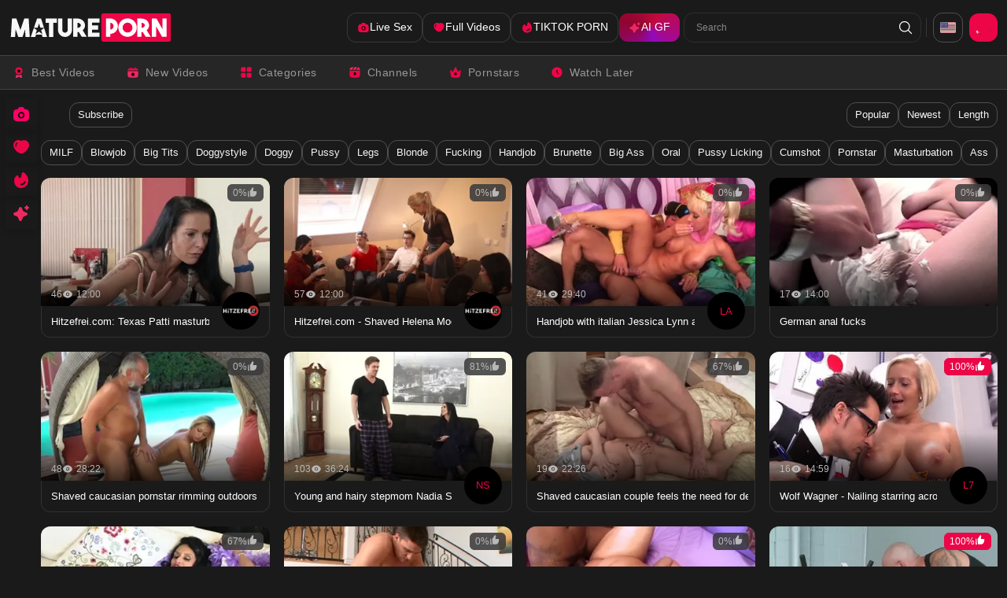

--- FILE ---
content_type: text/html;charset=utf-8
request_url: https://matureporn.com/category/shaved
body_size: 73259
content:
<!DOCTYPE html><html  data-commit-sha="e59c8f6d"><head><meta charset="utf-8"><meta name="viewport" content="width=device-width, initial-scale=1.0, maximum-scale=1.0"><link rel="preconnect" href="https://www.googletagmanager.com"><style>:root{--bs-blue:#0d6efd;--bs-indigo:#6610f2;--bs-purple:#6f42c1;--bs-pink:#d63384;--bs-red:#dc3545;--bs-orange:#fd7e14;--bs-yellow:#ffc107;--bs-green:#198754;--bs-teal:#20c997;--bs-cyan:#0dcaf0;--bs-black:#000;--bs-white:#fff;--bs-gray:#6c757d;--bs-gray-dark:#343a40;--bs-gray-100:#f8f9fa;--bs-gray-200:#e9ecef;--bs-gray-300:#dee2e6;--bs-gray-400:#ced4da;--bs-gray-500:#adb5bd;--bs-gray-600:#6c757d;--bs-gray-700:#495057;--bs-gray-800:#343a40;--bs-gray-900:#212529;--bs-primary-rgb:13,110,253;--bs-secondary-rgb:108,117,125;--bs-success-rgb:25,135,84;--bs-info-rgb:13,202,240;--bs-warning-rgb:255,193,7;--bs-danger-rgb:220,53,69;--bs-light-rgb:248,249,250;--bs-dark-rgb:33,37,41;--bs-primary-text-emphasis:#052c65;--bs-secondary-text-emphasis:#2b2f32;--bs-success-text-emphasis:#0a3622;--bs-info-text-emphasis:#055160;--bs-warning-text-emphasis:#664d03;--bs-danger-text-emphasis:#58151c;--bs-light-text-emphasis:#495057;--bs-dark-text-emphasis:#495057;--bs-primary-bg-subtle:#cfe2ff;--bs-secondary-bg-subtle:#e2e3e5;--bs-success-bg-subtle:#d1e7dd;--bs-info-bg-subtle:#cff4fc;--bs-warning-bg-subtle:#fff3cd;--bs-danger-bg-subtle:#f8d7da;--bs-light-bg-subtle:#fcfcfd;--bs-dark-bg-subtle:#ced4da;--bs-primary-border-subtle:#9ec5fe;--bs-secondary-border-subtle:#c4c8cb;--bs-success-border-subtle:#a3cfbb;--bs-info-border-subtle:#9eeaf9;--bs-warning-border-subtle:#ffe69c;--bs-danger-border-subtle:#f1aeb5;--bs-light-border-subtle:#e9ecef;--bs-dark-border-subtle:#adb5bd;--bs-white-rgb:255,255,255;--bs-black-rgb:0,0,0;--bs-font-sans-serif:system-ui,-apple-system,"Segoe UI",Roboto,"Helvetica Neue","Noto Sans","Liberation Sans",Arial,sans-serif,"Apple Color Emoji","Segoe UI Emoji","Segoe UI Symbol","Noto Color Emoji";--bs-font-monospace:SFMono-Regular,Menlo,Monaco,Consolas,"Liberation Mono","Courier New",monospace;--bs-gradient:linear-gradient(180deg,hsla(0,0%,100%,.15),hsla(0,0%,100%,0));--bs-body-font-family:var(--bs-font-sans-serif);--bs-body-font-size:.8rem;--bs-body-font-weight:400;--bs-body-line-height:1.5;--bs-body-color-rgb:255,255,255;--bs-body-bg-rgb:26,26,26;--bs-emphasis-color:#000;--bs-emphasis-color-rgb:0,0,0;--bs-secondary-color:rgba(33,37,41,.75);--bs-secondary-color-rgb:33,37,41;--bs-secondary-bg:#303030;--bs-secondary-bg-rgb:48,48,48;--bs-tertiary-color:rgba(33,37,41,.5);--bs-tertiary-color-rgb:33,37,41;--bs-tertiary-bg:#f8f9fa;--bs-tertiary-bg-rgb:248,249,250;--bs-heading-color:inherit;--bs-link-color:#0d6efd;--bs-link-color-rgb:13,110,253;--bs-link-decoration:underline;--bs-link-hover-color:#0a58ca;--bs-link-hover-color-rgb:10,88,202;--bs-code-color:#d63384;--bs-highlight-color:#212529;--bs-highlight-bg:#fff3cd;--bs-border-width:1px;--bs-border-style:solid;--bs-border-color-translucent:rgba(0,0,0,.175);--bs-border-radius-sm:.25rem;--bs-border-radius-lg:.5rem;--bs-border-radius-xl:1rem;--bs-border-radius-xxl:2rem;--bs-border-radius-2xl:var(--bs-border-radius-xxl);--bs-border-radius-pill:50rem;--bs-box-shadow:0 .5rem 1rem rgba(0,0,0,.15);--bs-box-shadow-sm:0 .125rem .25rem rgba(0,0,0,.075);--bs-box-shadow-lg:0 1rem 3rem rgba(0,0,0,.175);--bs-box-shadow-inset:inset 0 1px 2px rgba(0,0,0,.075);--bs-focus-ring-width:.25rem;--bs-focus-ring-opacity:.25;--bs-focus-ring-color:rgba(13,110,253,.25);--bs-form-valid-color:#198754;--bs-form-valid-border-color:#198754;--bs-form-invalid-color:#dc3545;--bs-form-invalid-border-color:#dc3545}*,:after,:before{box-sizing:border-box}@media(prefers-reduced-motion:no-preference){:root{scroll-behavior:smooth}}body{background-color:var(--bs-body-bg);color:var(--bs-body-color);font-family:var(--bs-body-font-family);font-size:var(--bs-body-font-size);font-weight:var(--bs-body-font-weight);line-height:var(--bs-body-line-height);margin:0;text-align:var(--bs-body-text-align);-webkit-text-size-adjust:100%;-webkit-tap-highlight-color:rgba(0,0,0,0)}hr{border:0;border-top:var(--bs-border-width) solid;color:inherit;margin:1rem 0;opacity:.25}.h1,.h2,.h3,.h4,.h5,.h6,h1,h2,h3,h4,h5,h6{color:var(--bs-heading-color);font-weight:500;line-height:1.2;margin-bottom:.5rem;margin-top:0}.h1,h1{font-size:calc(1.375rem + 1.5vw)}@media(min-width:1200px){.h1,h1{font-size:2.5rem}}.h2,h2{font-size:calc(1.325rem + .9vw)}@media(min-width:1200px){.h2,h2{font-size:2rem}}.h3,h3{font-size:calc(1.3rem + .6vw)}@media(min-width:1200px){.h3,h3{font-size:1.75rem}}.h4,h4{font-size:calc(1.275rem + .3vw)}@media(min-width:1200px){.h4,h4{font-size:1.5rem}}.h5,h5{font-size:1.25rem}.h6,h6{font-size:1rem}p{margin-top:0}address,p{margin-bottom:1rem}address{font-style:normal;line-height:inherit}ol,ul{margin-bottom:1rem;margin-top:0;padding-left:2rem}ol ol,ol ul,ul ol,ul ul{margin-bottom:0}dt{font-weight:700}b,strong{font-weight:bolder}.small,small{font-size:.875em}a{color:rgba(var(--bs-link-color-rgb),var(--bs-link-opacity,1));text-decoration:underline}a:hover{--bs-link-color-rgb:var(--bs-link-hover-color-rgb)}a:not([href]):not([class]),a:not([href]):not([class]):hover{color:inherit;text-decoration:none}code,pre{font-family:var(--bs-font-monospace);font-size:1em}pre{display:block;font-size:.875em;margin-bottom:1rem;margin-top:0;overflow:auto}pre code{color:inherit;font-size:inherit;word-break:normal}code{color:var(--bs-code-color);font-size:.875em;word-wrap:break-word}a>code{color:inherit}img,svg{vertical-align:middle}table{border-collapse:collapse;caption-side:bottom}label{display:inline-block}button{border-radius:0}button:focus:not(:focus-visible){outline:0}button,input,select,textarea{font-family:inherit;font-size:inherit;line-height:inherit;margin:0}button,select{text-transform:none}[role=button]{cursor:pointer}select{word-wrap:normal}select:disabled{opacity:1}[list]:not([type=date]):not([type=datetime-local]):not([type=month]):not([type=week]):not([type=time])::-webkit-calendar-picker-indicator{display:none!important}[type=button],[type=reset],[type=submit],button{-webkit-appearance:button}[type=button]:not(:disabled),[type=reset]:not(:disabled),[type=submit]:not(:disabled),button:not(:disabled){cursor:pointer}::-moz-focus-inner{border-style:none;padding:0}textarea{resize:vertical}::-webkit-datetime-edit-day-field,::-webkit-datetime-edit-fields-wrapper,::-webkit-datetime-edit-hour-field,::-webkit-datetime-edit-minute,::-webkit-datetime-edit-month-field,::-webkit-datetime-edit-text,::-webkit-datetime-edit-year-field{padding:0}::-webkit-inner-spin-button{height:auto}[type=search]{-webkit-appearance:textfield;outline-offset:-2px}[type=search]::-webkit-search-cancel-button{cursor:pointer;filter:grayscale(1)}::-webkit-search-decoration{-webkit-appearance:none}::-webkit-color-swatch-wrapper{padding:0}::file-selector-button{-webkit-appearance:button;font:inherit}output{display:inline-block}iframe{border:0}[hidden]{display:none!important}.lead{font-size:1.25rem;font-weight:300}.list-unstyled{list-style:none;padding-left:0}.container,.container-fluid,.container-md{--bs-gutter-x:1.5rem;--bs-gutter-y:0;margin-left:auto;margin-right:auto;padding-left:calc(var(--bs-gutter-x)*.5);padding-right:calc(var(--bs-gutter-x)*.5);width:100%}@media(min-width:400px){.container{max-width:100%}}@media(min-width:620px){.container{max-width:100%}}@media(min-width:900px){.container{max-width:100%}}@media(min-width:1000px){.container,.container-md{max-width:100%}}@media(min-width:1200px){.container,.container-md{max-width:100%}}@media(min-width:1600px){.container,.container-md{max-width:100%}}@media(min-width:1900px){.container,.container-md{max-width:1900px}}:root{--bs-breakpoint-s:0;--bs-breakpoint-xs:400px;--bs-breakpoint-sm:620px;--bs-breakpoint-mdl:900px;--bs-breakpoint-md:1000px;--bs-breakpoint-lg:1200px;--bs-breakpoint-xl:1600px;--bs-breakpoint-xxl:1900px;--bs-breakpoint-xxl-with-menu:2001px}.row{--bs-gutter-x:20px;--bs-gutter-y:0;display:flex;flex-wrap:wrap;margin-left:calc(var(--bs-gutter-x)*-.5);margin-right:calc(var(--bs-gutter-x)*-.5);margin-top:calc(var(--bs-gutter-y)*-1)}.row>*{flex-shrink:0;margin-top:var(--bs-gutter-y);max-width:100%;padding-left:calc(var(--bs-gutter-x)*.5);padding-right:calc(var(--bs-gutter-x)*.5);width:100%}.col-3{flex:0 0 auto;width:25%}.col-9{flex:0 0 auto;width:75%}.col-12{flex:0 0 auto;width:100%}.g-0{--bs-gutter-x:0;--bs-gutter-y:0}.g-3{--bs-gutter-x:1rem;--bs-gutter-y:1rem}@media(min-width:1000px){.col-md{flex:1 0 0}.col-md-auto{flex:0 0 auto;width:auto}.col-md-4{flex:0 0 auto;width:33.33333333%}.col-md-6{flex:0 0 auto;width:50%}.col-md-7{flex:0 0 auto;width:58.33333333%}.col-md-11{flex:0 0 auto;width:91.66666667%}}@media(min-width:1200px){.col-lg-6{flex:0 0 auto;width:50%}}.form-label{margin-bottom:.5rem}.form-control{-webkit-appearance:none;-moz-appearance:none;appearance:none;background-clip:padding-box;background-color:transparent;border:var(--bs-border-width) solid hsla(0,0%,100%,.09);border-radius:var(--bs-border-radius);color:var(--bs-body-color);display:block;font-size:1rem;font-weight:400;line-height:1.5;padding:.375rem .75rem;transition:border-color .15s ease-in-out,box-shadow .15s ease-in-out;width:100%}@media(prefers-reduced-motion:reduce){.form-control{transition:none}}.form-control[type=file]{overflow:hidden}.form-control[type=file]:not(:disabled):not([readonly]){cursor:pointer}.form-control:focus{background-color:var(--bs-body-bg);border-color:#86b7fe;box-shadow:0 0 0 .25rem #0d6efd40;color:var(--bs-body-color);outline:0}.form-control::-webkit-date-and-time-value{height:1.5em;margin:0;min-width:85px}.form-control::-webkit-datetime-edit{display:block;padding:0}.form-control::-moz-placeholder{color:var(--bs-secondary-color);opacity:1}.form-control::placeholder{color:var(--bs-secondary-color);opacity:1}.form-control:disabled{background-color:var(--bs-secondary-bg);opacity:1}.form-control::file-selector-button{background-color:var(--bs-tertiary-bg);border:0 solid;border-color:inherit;border-inline-end-width:var(--bs-border-width);border-radius:0;color:var(--bs-body-color);margin:-.375rem -.75rem;margin-inline-end:.75rem;padding:.375rem .75rem;pointer-events:none;transition:color .15s ease-in-out,background-color .15s ease-in-out,border-color .15s ease-in-out,box-shadow .15s ease-in-out}@media(prefers-reduced-motion:reduce){.form-control::file-selector-button{transition:none}}.form-control:hover:not(:disabled):not([readonly])::file-selector-button{background-color:var(--bs-secondary-bg)}textarea.form-control{min-height:calc(1.5em + .75rem + var(--bs-border-width)*2)}.form-select{--bs-form-select-bg-img:url("data:image/svg+xml;charset=utf-8,%3Csvg xmlns='http://www.w3.org/2000/svg' viewBox='0 0 16 16'%3E%3Cpath fill='none' stroke='%23343a40' stroke-linecap='round' stroke-linejoin='round' stroke-width='2' d='m2 5 6 6 6-6'/%3E%3C/svg%3E");-webkit-appearance:none;-moz-appearance:none;appearance:none;background-color:var(--bs-body-bg);background-image:var(--bs-form-select-bg-img),var(--bs-form-select-bg-icon,none);background-position:right .75rem center;background-repeat:no-repeat;background-size:16px 12px;border:var(--bs-border-width) solid var(--bs-border-color);border-radius:var(--bs-border-radius);color:var(--bs-body-color);display:block;font-size:1rem;font-weight:400;line-height:1.5;padding:.375rem 2.25rem .375rem .75rem;transition:border-color .15s ease-in-out,box-shadow .15s ease-in-out;width:100%}@media(prefers-reduced-motion:reduce){.form-select{transition:none}}.form-select:focus{border-color:#86b7fe;box-shadow:0 0 0 .25rem #0d6efd40;outline:0}.form-select[multiple],.form-select[size]:not([size="1"]){background-image:none;padding-right:.75rem}.form-select:disabled{background-color:var(--bs-secondary-bg)}.form-select:-moz-focusring{color:transparent;text-shadow:0 0 0 var(--bs-body-color)}.form-check{display:block;margin-bottom:.125rem;min-height:1.5rem;padding-left:1.5em}.form-check .form-check-input{float:left;margin-left:-1.5em}.form-check-input{--bs-form-check-bg:var(--bs-body-bg);-webkit-appearance:none;-moz-appearance:none;appearance:none;background-color:var(--bs-form-check-bg);background-image:var(--bs-form-check-bg-image);background-position:50%;background-repeat:no-repeat;background-size:contain;border:var(--bs-border-width) solid var(--bs-border-color);flex-shrink:0;height:1em;margin-top:.25em;-webkit-print-color-adjust:exact;print-color-adjust:exact;vertical-align:top;width:1em}.form-check-input[type=checkbox]{border-radius:.25em}.form-check-input:active{filter:brightness(90%)}.form-check-input:focus{border-color:#86b7fe;box-shadow:0 0 0 .25rem #0d6efd40;outline:0}.form-check-input:checked{background-color:#0d6efd;border-color:#0d6efd}.form-check-input:checked[type=checkbox]{--bs-form-check-bg-image:url("data:image/svg+xml;charset=utf-8,%3Csvg xmlns='http://www.w3.org/2000/svg' viewBox='0 0 20 20'%3E%3Cpath fill='none' stroke='%23fff' stroke-linecap='round' stroke-linejoin='round' stroke-width='3' d='m6 10 3 3 6-6'/%3E%3C/svg%3E")}.form-check-input[type=checkbox]:indeterminate{background-color:#0d6efd;border-color:#0d6efd;--bs-form-check-bg-image:url("data:image/svg+xml;charset=utf-8,%3Csvg xmlns='http://www.w3.org/2000/svg' viewBox='0 0 20 20'%3E%3Cpath fill='none' stroke='%23fff' stroke-linecap='round' stroke-linejoin='round' stroke-width='3' d='M6 10h8'/%3E%3C/svg%3E")}.form-check-input:disabled{filter:none;opacity:.5;pointer-events:none}.form-check-input:disabled~.form-check-label,.form-check-input[disabled]~.form-check-label{cursor:default;opacity:.5}.form-switch{padding-left:2.5em}.form-switch .form-check-input{--bs-form-switch-bg:url("data:image/svg+xml;charset=utf-8,%3Csvg xmlns='http://www.w3.org/2000/svg' viewBox='-4 -4 8 8'%3E%3Ccircle r='3' fill='rgba(0, 0, 0, 0.25)'/%3E%3C/svg%3E");background-image:var(--bs-form-switch-bg);background-position:0;border-radius:2em;margin-left:-2.5em;transition:background-position .15s ease-in-out;width:2em}@media(prefers-reduced-motion:reduce){.form-switch .form-check-input{transition:none}}.form-switch .form-check-input:focus{--bs-form-switch-bg:url("data:image/svg+xml;charset=utf-8,%3Csvg xmlns='http://www.w3.org/2000/svg' viewBox='-4 -4 8 8'%3E%3Ccircle r='3' fill='%2386b6fe'/%3E%3C/svg%3E")}.form-switch .form-check-input:checked{background-position:100%;--bs-form-switch-bg:url("data:image/svg+xml;charset=utf-8,%3Csvg xmlns='http://www.w3.org/2000/svg' viewBox='-4 -4 8 8'%3E%3Ccircle r='3' fill='%23fff'/%3E%3C/svg%3E")}.form-check-inline{display:inline-block;margin-right:1rem}.input-group{align-items:stretch;display:flex;flex-wrap:wrap;position:relative;width:100%}.input-group>.form-control,.input-group>.form-select{flex:1 1 auto;min-width:0;position:relative;width:1%}.input-group>.form-control:focus,.input-group>.form-select:focus{z-index:5}.input-group .btn{position:relative;z-index:2}.input-group .btn:focus{z-index:5}.input-group:not(.has-validation)>.dropdown-toggle:nth-last-child(n+3),.input-group:not(.has-validation)>:not(:last-child):not(.dropdown-toggle):not(.dropdown-menu):not(.form-floating){border-bottom-right-radius:0;border-top-right-radius:0}.input-group>:not(:first-child):not(.dropdown-menu):not(.valid-tooltip):not(.valid-feedback):not(.invalid-tooltip):not(.invalid-feedback){border-bottom-left-radius:0;border-top-left-radius:0;margin-left:calc(var(--bs-border-width)*-1)}.btn{--bs-btn-padding-x:.75rem;--bs-btn-padding-y:.375rem;--bs-btn-font-family: ;--bs-btn-font-size:1rem;--bs-btn-font-weight:400;--bs-btn-line-height:1.5;--bs-btn-color:var(--bs-body-color);--bs-btn-bg:transparent;--bs-btn-border-width:var(--bs-border-width);--bs-btn-border-color:transparent;--bs-btn-border-radius:var(--bs-border-radius);--bs-btn-hover-border-color:transparent;--bs-btn-box-shadow:inset 0 1px 0 hsla(0,0%,100%,.15),0 1px 1px rgba(0,0,0,.075);--bs-btn-disabled-opacity:.65;--bs-btn-focus-box-shadow:0 0 0 .25rem rgba(var(--bs-btn-focus-shadow-rgb),.5);background-color:var(--bs-btn-bg);border:var(--bs-btn-border-width) solid var(--bs-btn-border-color);border-radius:var(--bs-btn-border-radius);color:var(--bs-btn-color);cursor:pointer;display:inline-block;font-family:var(--bs-btn-font-family);font-size:var(--bs-btn-font-size);font-weight:var(--bs-btn-font-weight);line-height:var(--bs-btn-line-height);padding:var(--bs-btn-padding-y) var(--bs-btn-padding-x);text-align:center;text-decoration:none;transition:color .15s ease-in-out,background-color .15s ease-in-out,border-color .15s ease-in-out,box-shadow .15s ease-in-out;-webkit-user-select:none;-moz-user-select:none;user-select:none;vertical-align:middle}@media(prefers-reduced-motion:reduce){.btn{transition:none}}.btn:hover{background-color:var(--bs-btn-hover-bg);border-color:var(--bs-btn-hover-border-color);color:var(--bs-btn-hover-color)}.btn:focus-visible{background-color:var(--bs-btn-hover-bg);border-color:var(--bs-btn-hover-border-color);box-shadow:var(--bs-btn-focus-box-shadow);color:var(--bs-btn-hover-color);outline:0}.btn.active,.btn.show,.btn:first-child:active,:not(.btn-check)+.btn:active{background-color:var(--bs-btn-active-bg);border-color:var(--bs-btn-active-border-color);color:var(--bs-btn-active-color)}.btn.active:focus-visible,.btn.show:focus-visible,.btn:first-child:active:focus-visible,:not(.btn-check)+.btn:active:focus-visible{box-shadow:var(--bs-btn-focus-box-shadow)}.btn.disabled,.btn:disabled{background-color:var(--bs-btn-disabled-bg);border-color:var(--bs-btn-disabled-border-color);color:var(--bs-btn-disabled-color);opacity:var(--bs-btn-disabled-opacity);pointer-events:none}.btn-primary{--bs-btn-color:#000;--bs-btn-bg:#ec0647;--bs-btn-border-color:#ec0647;--bs-btn-hover-color:#000;--bs-btn-hover-bg:#ef2b63;--bs-btn-hover-border-color:#ee1f59;--bs-btn-focus-shadow-rgb:201,5,60;--bs-btn-active-color:#000;--bs-btn-active-bg:#f0386c;--bs-btn-active-border-color:#ee1f59;--bs-btn-active-shadow:inset 0 3px 5px rgba(0,0,0,.125);--bs-btn-disabled-color:#000;--bs-btn-disabled-bg:#ec0647;--bs-btn-disabled-border-color:#ec0647}.btn-secondary{--bs-btn-color:#000;--bs-btn-bg:#fff;--bs-btn-border-color:#fff;--bs-btn-hover-color:#000;--bs-btn-hover-bg:#fff;--bs-btn-hover-border-color:#fff;--bs-btn-focus-shadow-rgb:217,217,217;--bs-btn-active-color:#000;--bs-btn-active-bg:#fff;--bs-btn-active-border-color:#fff;--bs-btn-active-shadow:inset 0 3px 5px rgba(0,0,0,.125);--bs-btn-disabled-color:#000;--bs-btn-disabled-bg:#fff;--bs-btn-disabled-border-color:#fff}.btn-outline-primary{--bs-btn-color:#ec0647;--bs-btn-border-color:#ec0647;--bs-btn-hover-color:#000;--bs-btn-hover-bg:#ec0647;--bs-btn-hover-border-color:#ec0647;--bs-btn-focus-shadow-rgb:236,6,71;--bs-btn-active-color:#000;--bs-btn-active-bg:#ec0647;--bs-btn-active-border-color:#ec0647;--bs-btn-active-shadow:inset 0 3px 5px rgba(0,0,0,.125);--bs-btn-disabled-color:#ec0647;--bs-btn-disabled-bg:transparent;--bs-btn-disabled-border-color:#ec0647;--bs-gradient:none}.btn-outline-secondary{--bs-btn-color:#fff;--bs-btn-border-color:#fff;--bs-btn-hover-color:#000;--bs-btn-hover-bg:#fff;--bs-btn-hover-border-color:#fff;--bs-btn-focus-shadow-rgb:255,255,255;--bs-btn-active-color:#000;--bs-btn-active-bg:#fff;--bs-btn-active-border-color:#fff;--bs-btn-active-shadow:inset 0 3px 5px rgba(0,0,0,.125);--bs-btn-disabled-color:#fff;--bs-btn-disabled-bg:transparent;--bs-btn-disabled-border-color:#fff;--bs-gradient:none}.btn-outline-success{--bs-btn-color:#198754;--bs-btn-border-color:#198754;--bs-btn-hover-color:#fff;--bs-btn-hover-bg:#198754;--bs-btn-hover-border-color:#198754;--bs-btn-focus-shadow-rgb:25,135,84;--bs-btn-active-color:#fff;--bs-btn-active-bg:#198754;--bs-btn-active-border-color:#198754;--bs-btn-active-shadow:inset 0 3px 5px rgba(0,0,0,.125);--bs-btn-disabled-color:#198754;--bs-btn-disabled-bg:transparent;--bs-btn-disabled-border-color:#198754;--bs-gradient:none}.btn-outline-danger{--bs-btn-color:#dc3545;--bs-btn-border-color:#dc3545;--bs-btn-hover-color:#fff;--bs-btn-hover-bg:#dc3545;--bs-btn-hover-border-color:#dc3545;--bs-btn-focus-shadow-rgb:220,53,69;--bs-btn-active-color:#fff;--bs-btn-active-bg:#dc3545;--bs-btn-active-border-color:#dc3545;--bs-btn-active-shadow:inset 0 3px 5px rgba(0,0,0,.125);--bs-btn-disabled-color:#dc3545;--bs-btn-disabled-bg:transparent;--bs-btn-disabled-border-color:#dc3545;--bs-gradient:none}.btn-sm{--bs-btn-padding-y:.25rem;--bs-btn-padding-x:.5rem;--bs-btn-font-size:.875rem;--bs-btn-border-radius:var(--bs-border-radius-sm)}.dropdown{position:relative}.dropdown-toggle{white-space:nowrap}.dropdown-toggle:after{border-bottom:0;border-left:.3em solid transparent;border-right:.3em solid transparent;border-top:.3em solid;content:"";display:inline-block;margin-left:.255em;vertical-align:.255em}.dropdown-toggle:empty:after{margin-left:0}.dropdown-menu{--bs-dropdown-zindex:1000;--bs-dropdown-min-width:10rem;--bs-dropdown-padding-x:0;--bs-dropdown-padding-y:.5rem;--bs-dropdown-spacer:.125rem;--bs-dropdown-font-size:1rem;--bs-dropdown-color:var(--bs-body-color);--bs-dropdown-bg:var(--bs-body-bg);--bs-dropdown-border-color:var(--bs-border-color-translucent);--bs-dropdown-border-radius:var(--bs-border-radius);--bs-dropdown-border-width:var(--bs-border-width);--bs-dropdown-inner-border-radius:calc(var(--bs-border-radius) - var(--bs-border-width));--bs-dropdown-divider-bg:var(--bs-border-color-translucent);--bs-dropdown-divider-margin-y:.5rem;--bs-dropdown-box-shadow:var(--bs-box-shadow);--bs-dropdown-link-color:var(--bs-body-color);--bs-dropdown-link-hover-color:var(--bs-body-color);--bs-dropdown-link-hover-bg:var(--bs-tertiary-bg);--bs-dropdown-link-active-color:#fff;--bs-dropdown-link-active-bg:#0d6efd;--bs-dropdown-link-disabled-color:var(--bs-tertiary-color);--bs-dropdown-item-padding-x:1rem;--bs-dropdown-item-padding-y:.25rem;--bs-dropdown-header-color:#6c757d;--bs-dropdown-header-padding-x:1rem;--bs-dropdown-header-padding-y:.5rem;background-clip:padding-box;background-color:var(--bs-dropdown-bg);border:var(--bs-dropdown-border-width) solid var(--bs-dropdown-border-color);border-radius:var(--bs-dropdown-border-radius);color:var(--bs-dropdown-color);display:none;font-size:var(--bs-dropdown-font-size);list-style:none;margin:0;min-width:var(--bs-dropdown-min-width);padding:var(--bs-dropdown-padding-y) var(--bs-dropdown-padding-x);position:absolute;text-align:left;z-index:var(--bs-dropdown-zindex)}.dropdown-item{background-color:transparent;border:0;border-radius:var(--bs-dropdown-item-border-radius,0);clear:both;color:var(--bs-dropdown-link-color);display:block;font-weight:400;padding:var(--bs-dropdown-item-padding-y) var(--bs-dropdown-item-padding-x);text-align:inherit;text-decoration:none;white-space:nowrap;width:100%}.dropdown-item:focus,.dropdown-item:hover{background-color:var(--bs-dropdown-link-hover-bg);color:var(--bs-dropdown-link-hover-color)}.dropdown-item.active,.dropdown-item:active{background-color:var(--bs-dropdown-link-active-bg);color:var(--bs-dropdown-link-active-color);text-decoration:none}.dropdown-item.disabled,.dropdown-item:disabled{background-color:transparent;color:var(--bs-dropdown-link-disabled-color);pointer-events:none}.dropdown-menu.show{display:block}.nav{--bs-nav-link-padding-x:1rem;--bs-nav-link-padding-y:.5rem;--bs-nav-link-font-weight: ;--bs-nav-link-color:var(--bs-link-color);--bs-nav-link-hover-color:var(--bs-link-hover-color);--bs-nav-link-disabled-color:var(--bs-secondary-color);display:flex;flex-wrap:wrap;list-style:none;margin-bottom:0;padding-left:0}.nav-link{background:none;border:0;color:var(--bs-nav-link-color);display:block;font-size:var(--bs-nav-link-font-size);font-weight:var(--bs-nav-link-font-weight);padding:var(--bs-nav-link-padding-y) var(--bs-nav-link-padding-x);text-decoration:none;transition:color .15s ease-in-out,background-color .15s ease-in-out,border-color .15s ease-in-out}@media(prefers-reduced-motion:reduce){.nav-link{transition:none}}.nav-link:focus,.nav-link:hover{color:var(--bs-nav-link-hover-color)}.nav-link:focus-visible{box-shadow:0 0 0 .25rem #0d6efd40;outline:0}.nav-link.disabled,.nav-link:disabled{color:var(--bs-nav-link-disabled-color);cursor:default;pointer-events:none}.navbar{--bs-navbar-padding-x:0;--bs-navbar-padding-y:.5rem;--bs-navbar-color:rgba(var(--bs-emphasis-color-rgb),.65);--bs-navbar-hover-color:rgba(var(--bs-emphasis-color-rgb),.8);--bs-navbar-disabled-color:rgba(var(--bs-emphasis-color-rgb),.3);--bs-navbar-active-color:rgba(var(--bs-emphasis-color-rgb),1);--bs-navbar-brand-padding-y:.3125rem;--bs-navbar-brand-margin-end:1rem;--bs-navbar-brand-font-size:1.25rem;--bs-navbar-brand-color:rgba(var(--bs-emphasis-color-rgb),1);--bs-navbar-brand-hover-color:rgba(var(--bs-emphasis-color-rgb),1);--bs-navbar-nav-link-padding-x:.5rem;--bs-navbar-toggler-padding-y:.25rem;--bs-navbar-toggler-padding-x:.75rem;--bs-navbar-toggler-font-size:1.25rem;--bs-navbar-toggler-icon-bg:url("data:image/svg+xml;charset=utf-8,%3Csvg xmlns='http://www.w3.org/2000/svg' viewBox='0 0 30 30'%3E%3Cpath stroke='rgba(33, 37, 41, 0.75)' stroke-linecap='round' stroke-miterlimit='10' stroke-width='2' d='M4 7h22M4 15h22M4 23h22'/%3E%3C/svg%3E");--bs-navbar-toggler-border-color:rgba(var(--bs-emphasis-color-rgb),.15);--bs-navbar-toggler-border-radius:var(--bs-border-radius);--bs-navbar-toggler-focus-width:.25rem;--bs-navbar-toggler-transition:box-shadow .15s ease-in-out;align-items:center;display:flex;flex-wrap:wrap;justify-content:space-between;padding:var(--bs-navbar-padding-y) var(--bs-navbar-padding-x);position:relative}.navbar>.container,.navbar>.container-fluid,.navbar>.container-md{align-items:center;display:flex;flex-wrap:inherit;justify-content:space-between}.navbar-brand{color:var(--bs-navbar-brand-color);font-size:var(--bs-navbar-brand-font-size);margin-right:var(--bs-navbar-brand-margin-end);padding-bottom:var(--bs-navbar-brand-padding-y);padding-top:var(--bs-navbar-brand-padding-y);text-decoration:none;white-space:nowrap}.navbar-brand:focus,.navbar-brand:hover{color:var(--bs-navbar-brand-hover-color)}.navbar-nav{--bs-nav-link-padding-x:0;--bs-nav-link-padding-y:.5rem;--bs-nav-link-font-weight: ;--bs-nav-link-color:var(--bs-navbar-color);--bs-nav-link-hover-color:var(--bs-navbar-hover-color);--bs-nav-link-disabled-color:var(--bs-navbar-disabled-color);display:flex;flex-direction:column;list-style:none;margin-bottom:0;padding-left:0}.navbar-nav .nav-link.active,.navbar-nav .nav-link.show{color:var(--bs-navbar-active-color)}.navbar-nav .dropdown-menu{position:static}.navbar-toggler{background-color:transparent;border:var(--bs-border-width) solid var(--bs-navbar-toggler-border-color);border-radius:var(--bs-navbar-toggler-border-radius);color:var(--bs-navbar-color);font-size:var(--bs-navbar-toggler-font-size);line-height:1;padding:var(--bs-navbar-toggler-padding-y) var(--bs-navbar-toggler-padding-x);transition:var(--bs-navbar-toggler-transition)}@media(prefers-reduced-motion:reduce){.navbar-toggler{transition:none}}.navbar-toggler:hover{text-decoration:none}.navbar-toggler:focus{box-shadow:0 0 0 var(--bs-navbar-toggler-focus-width);outline:0;text-decoration:none}.navbar-toggler-icon{background-image:var(--bs-navbar-toggler-icon-bg);background-position:50%;background-repeat:no-repeat;background-size:100%;display:inline-block;height:1.5em;vertical-align:middle;width:1.5em}@media(min-width:1000px){.navbar-expand-md{flex-wrap:nowrap;justify-content:flex-start}.navbar-expand-md .navbar-nav{flex-direction:row}.navbar-expand-md .navbar-nav .dropdown-menu{position:absolute}.navbar-expand-md .navbar-nav .nav-link{padding-left:var(--bs-navbar-nav-link-padding-x);padding-right:var(--bs-navbar-nav-link-padding-x)}.navbar-expand-md .navbar-toggler{display:none}.navbar-expand-md .offcanvas{background-color:transparent!important;border:0!important;flex-grow:1;height:auto!important;position:static;transform:none!important;transition:none;visibility:visible!important;width:auto!important;z-index:auto}.navbar-expand-md .offcanvas .offcanvas-header{display:none}.navbar-expand-md .offcanvas .offcanvas-body{display:flex;flex-grow:0;overflow-y:visible;padding:0}}.card{--bs-card-spacer-y:1rem;--bs-card-spacer-x:1rem;--bs-card-title-spacer-y:.5rem;--bs-card-title-color: ;--bs-card-subtitle-color: ;--bs-card-border-width:var(--bs-border-width);--bs-card-border-color:var(--bs-border-color-translucent);--bs-card-border-radius:var(--bs-border-radius);--bs-card-box-shadow: ;--bs-card-inner-border-radius:calc(var(--bs-border-radius) - var(--bs-border-width));--bs-card-cap-padding-y:.5rem;--bs-card-cap-padding-x:1rem;--bs-card-cap-bg:rgba(var(--bs-body-color-rgb),.03);--bs-card-cap-color: ;--bs-card-height: ;--bs-card-color: ;--bs-card-bg:var(--bs-body-bg);--bs-card-img-overlay-padding:1rem;--bs-card-group-margin:.75rem;color:var(--bs-body-color);display:flex;flex-direction:column;height:var(--bs-card-height);min-width:0;word-wrap:break-word;background-clip:border-box;background-color:var(--bs-card-bg);border:var(--bs-card-border-width) solid var(--bs-card-border-color);border-radius:var(--bs-card-border-radius)}.card>hr{margin-left:0;margin-right:0}.card>.list-group{border-bottom:inherit;border-top:inherit}.card>.list-group:first-child{border-top-left-radius:var(--bs-card-inner-border-radius);border-top-right-radius:var(--bs-card-inner-border-radius);border-top-width:0}.card>.list-group:last-child{border-bottom-left-radius:var(--bs-card-inner-border-radius);border-bottom-right-radius:var(--bs-card-inner-border-radius);border-bottom-width:0}.card>.list-group+.card-footer{border-top:0}.card-link+.card-link{margin-left:var(--bs-card-spacer-x)}.card-footer{background-color:var(--bs-card-cap-bg);border-top:var(--bs-card-border-width) solid var(--bs-card-border-color);color:var(--bs-card-cap-color);padding:var(--bs-card-cap-padding-y) var(--bs-card-cap-padding-x)}.card-footer:last-child{border-radius:0 0 var(--bs-card-inner-border-radius) var(--bs-card-inner-border-radius)}.card-img,.card-img-top{border-top-left-radius:var(--bs-card-inner-border-radius);border-top-right-radius:var(--bs-card-inner-border-radius);width:100%}.card-img{border-bottom-left-radius:var(--bs-card-inner-border-radius);border-bottom-right-radius:var(--bs-card-inner-border-radius)}.pagination{--bs-pagination-padding-x:.75rem;--bs-pagination-padding-y:.375rem;--bs-pagination-font-size:1rem;--bs-pagination-color:var(--bs-link-color);--bs-pagination-bg:var(--bs-body-bg);--bs-pagination-border-width:var(--bs-border-width);--bs-pagination-border-color:var(--bs-border-color);--bs-pagination-border-radius:var(--bs-border-radius);--bs-pagination-hover-color:var(--bs-link-hover-color);--bs-pagination-hover-bg:var(--bs-tertiary-bg);--bs-pagination-hover-border-color:var(--bs-border-color);--bs-pagination-focus-color:var(--bs-link-hover-color);--bs-pagination-focus-bg:var(--bs-secondary-bg);--bs-pagination-focus-box-shadow:0 0 0 .25rem rgba(13,110,253,.25);--bs-pagination-active-color:#fff;--bs-pagination-active-bg:#0d6efd;--bs-pagination-active-border-color:#0d6efd;--bs-pagination-disabled-color:var(--bs-secondary-color);--bs-pagination-disabled-bg:var(--bs-secondary-bg);--bs-pagination-disabled-border-color:var(--bs-border-color);display:flex;list-style:none;padding-left:0}.page-link{background-color:var(--bs-pagination-bg);border:var(--bs-pagination-border-width) solid var(--bs-pagination-border-color);color:var(--bs-pagination-color);display:block;font-size:var(--bs-pagination-font-size);padding:var(--bs-pagination-padding-y) var(--bs-pagination-padding-x);position:relative;text-decoration:none;transition:color .15s ease-in-out,background-color .15s ease-in-out,border-color .15s ease-in-out,box-shadow .15s ease-in-out}@media(prefers-reduced-motion:reduce){.page-link{transition:none}}.page-link:hover{background-color:var(--bs-pagination-hover-bg);border-color:var(--bs-pagination-hover-border-color);color:var(--bs-pagination-hover-color);z-index:2}.page-link:focus{background-color:var(--bs-pagination-focus-bg);box-shadow:var(--bs-pagination-focus-box-shadow);color:var(--bs-pagination-focus-color);outline:0;z-index:3}.active>.page-link,.page-link.active{background-color:var(--bs-pagination-active-bg);border-color:var(--bs-pagination-active-border-color);color:var(--bs-pagination-active-color);z-index:3}.disabled>.page-link,.page-link.disabled{background-color:var(--bs-pagination-disabled-bg);border-color:var(--bs-pagination-disabled-border-color);color:var(--bs-pagination-disabled-color);pointer-events:none}.page-item:not(:first-child) .page-link{margin-left:calc(var(--bs-border-width)*-1)}.page-item:first-child .page-link{border-bottom-left-radius:var(--bs-pagination-border-radius);border-top-left-radius:var(--bs-pagination-border-radius)}.page-item:last-child .page-link{border-bottom-right-radius:var(--bs-pagination-border-radius);border-top-right-radius:var(--bs-pagination-border-radius)}.badge{--bs-badge-padding-x:.65em;--bs-badge-padding-y:.35em;--bs-badge-font-size:.75em;--bs-badge-font-weight:700;--bs-badge-color:#fff;--bs-badge-border-radius:var(--bs-border-radius);border-radius:var(--bs-badge-border-radius);color:var(--bs-badge-color);display:inline-block;font-size:var(--bs-badge-font-size);font-weight:var(--bs-badge-font-weight);line-height:1;padding:var(--bs-badge-padding-y) var(--bs-badge-padding-x);text-align:center;vertical-align:baseline;white-space:nowrap}.badge:empty{display:none}.btn .badge{position:relative;top:-1px}.modal{--bs-modal-zindex:1055;--bs-modal-width:500px;--bs-modal-padding:1rem;--bs-modal-margin:.5rem;--bs-modal-color:var(--bs-body-color);--bs-modal-bg:var(--bs-body-bg);--bs-modal-border-color:var(--bs-border-color-translucent);--bs-modal-border-width:var(--bs-border-width);--bs-modal-border-radius:var(--bs-border-radius-lg);--bs-modal-box-shadow:var(--bs-box-shadow-sm);--bs-modal-inner-border-radius:calc(var(--bs-border-radius-lg) - var(--bs-border-width));--bs-modal-header-padding-x:1rem;--bs-modal-header-padding-y:1rem;--bs-modal-header-padding:1rem 1rem;--bs-modal-header-border-color:var(--bs-border-color);--bs-modal-header-border-width:var(--bs-border-width);--bs-modal-title-line-height:1.5;--bs-modal-footer-gap:.5rem;--bs-modal-footer-bg: ;--bs-modal-footer-border-color:var(--bs-border-color);--bs-modal-footer-border-width:var(--bs-border-width);display:none;height:100%;left:0;outline:0;overflow-x:hidden;overflow-y:auto;position:fixed;top:0;width:100%;z-index:var(--bs-modal-zindex)}.modal-dialog{margin:var(--bs-modal-margin);pointer-events:none;position:relative;width:auto}.modal.fade .modal-dialog{transform:translateY(-50px);transition:transform .3s ease-out}@media(prefers-reduced-motion:reduce){.modal.fade .modal-dialog{transition:none}}.modal.show .modal-dialog{transform:none}.modal-dialog-centered{align-items:center;display:flex;min-height:calc(100% - var(--bs-modal-margin)*2)}.modal-content{background-clip:padding-box;background-color:var(--bs-modal-bg);border:var(--bs-modal-border-width) solid var(--bs-modal-border-color);border-radius:var(--bs-modal-border-radius);color:var(--bs-modal-color);display:flex;flex-direction:column;outline:0;pointer-events:auto;position:relative;width:100%}.modal-backdrop{--bs-backdrop-zindex:1050;--bs-backdrop-bg:#000;--bs-backdrop-opacity:.5;background-color:var(--bs-backdrop-bg);height:100vh;left:0;position:fixed;top:0;width:100vw;z-index:var(--bs-backdrop-zindex)}.modal-backdrop.fade{opacity:0}.modal-backdrop.show{opacity:var(--bs-backdrop-opacity)}.modal-header{align-items:center;border-bottom:var(--bs-modal-header-border-width) solid var(--bs-modal-header-border-color);border-top-left-radius:var(--bs-modal-inner-border-radius);border-top-right-radius:var(--bs-modal-inner-border-radius);display:flex;flex-shrink:0;padding:var(--bs-modal-header-padding)}.modal-header .btn-close{margin-bottom:calc(var(--bs-modal-header-padding-y)*-.5);margin-left:auto;margin-right:calc(var(--bs-modal-header-padding-x)*-.5);margin-top:calc(var(--bs-modal-header-padding-y)*-.5);padding:calc(var(--bs-modal-header-padding-y)*.5) calc(var(--bs-modal-header-padding-x)*.5)}.modal-title{line-height:var(--bs-modal-title-line-height);margin-bottom:0}.modal-body{flex:1 1 auto;padding:var(--bs-modal-padding);position:relative}.modal-footer{align-items:center;background-color:var(--bs-modal-footer-bg);border-bottom-left-radius:var(--bs-modal-inner-border-radius);border-bottom-right-radius:var(--bs-modal-inner-border-radius);border-top:var(--bs-modal-footer-border-width) solid var(--bs-modal-footer-border-color);display:flex;flex-shrink:0;flex-wrap:wrap;justify-content:flex-end;padding:calc(var(--bs-modal-padding) - var(--bs-modal-footer-gap)*.5)}.modal-footer>*{margin:calc(var(--bs-modal-footer-gap)*.5)}@media(min-width:620px){.modal{--bs-modal-margin:1.75rem;--bs-modal-box-shadow:var(--bs-box-shadow)}.modal-dialog{margin-left:auto;margin-right:auto;max-width:var(--bs-modal-width)}}@media(min-width:1200px){.modal-lg{--bs-modal-width:800px}}.spinner-border{animation:var(--bs-spinner-animation-speed) linear infinite var(--bs-spinner-animation-name);border-radius:50%;display:inline-block;flex-shrink:0;height:var(--bs-spinner-height);vertical-align:var(--bs-spinner-vertical-align);width:var(--bs-spinner-width)}@keyframes spinner-border{to{transform:rotate(1turn)}}.spinner-border{--bs-spinner-width:2rem;--bs-spinner-height:2rem;--bs-spinner-vertical-align:-.125em;--bs-spinner-border-width:.25em;--bs-spinner-animation-speed:.75s;--bs-spinner-animation-name:spinner-border;border-right-color:currentcolor;border:var(--bs-spinner-border-width) solid;border-right:var(--bs-spinner-border-width) solid transparent}@keyframes spinner-grow{0%{transform:scale(0)}50%{opacity:1;transform:none}}@media(prefers-reduced-motion:reduce){.spinner-border{--bs-spinner-animation-speed:1.5s}}.offcanvas{--bs-offcanvas-zindex:1045;--bs-offcanvas-width:400px;--bs-offcanvas-height:30vh;--bs-offcanvas-padding-x:1rem;--bs-offcanvas-padding-y:1rem;--bs-offcanvas-color:var(--bs-body-color);--bs-offcanvas-bg:var(--bs-body-bg);--bs-offcanvas-border-width:var(--bs-border-width);--bs-offcanvas-border-color:var(--bs-border-color-translucent);--bs-offcanvas-box-shadow:var(--bs-box-shadow-sm);--bs-offcanvas-transition:transform .3s ease-in-out;--bs-offcanvas-title-line-height:1.5;background-clip:padding-box;background-color:var(--bs-offcanvas-bg);bottom:0;color:var(--bs-offcanvas-color);display:flex;flex-direction:column;max-width:100%;outline:0;position:fixed;transition:var(--bs-offcanvas-transition);visibility:hidden;z-index:var(--bs-offcanvas-zindex)}@media(prefers-reduced-motion:reduce){.offcanvas{transition:none}}.offcanvas.offcanvas-start{border-right:var(--bs-offcanvas-border-width) solid var(--bs-offcanvas-border-color);left:0;top:0;transform:translate(-100%);width:var(--bs-offcanvas-width)}.offcanvas.offcanvas-end{border-left:var(--bs-offcanvas-border-width) solid var(--bs-offcanvas-border-color);right:0;top:0;transform:translate(100%);width:var(--bs-offcanvas-width)}.offcanvas.offcanvas-bottom{border-top:var(--bs-offcanvas-border-width) solid var(--bs-offcanvas-border-color);height:var(--bs-offcanvas-height);left:0;max-height:100%;right:0;transform:translateY(100%)}.offcanvas.show:not(.hiding),.offcanvas.showing{transform:none}.offcanvas.show,.offcanvas.showing{visibility:visible}.offcanvas-header{padding:var(--bs-offcanvas-padding-y) var(--bs-offcanvas-padding-x)}.offcanvas-header .btn-close{margin-bottom:calc(var(--bs-offcanvas-padding-y)*-.5);margin-left:auto;margin-right:calc(var(--bs-offcanvas-padding-x)*-.5);margin-top:calc(var(--bs-offcanvas-padding-y)*-.5);padding:calc(var(--bs-offcanvas-padding-y)*.5) calc(var(--bs-offcanvas-padding-x)*.5)}.offcanvas-title{line-height:var(--bs-offcanvas-title-line-height);margin-bottom:0}.offcanvas-body{flex-grow:1;overflow-y:auto;padding:var(--bs-offcanvas-padding-y) var(--bs-offcanvas-padding-x)}.toast{--bs-toast-zindex:1090;--bs-toast-padding-x:.75rem;--bs-toast-padding-y:.5rem;--bs-toast-spacing:1.5rem;--bs-toast-max-width:350px;--bs-toast-font-size:.875rem;--bs-toast-color: ;--bs-toast-bg:rgba(var(--bs-body-bg-rgb),.85);--bs-toast-border-width:var(--bs-border-width);--bs-toast-border-color:var(--bs-border-color-translucent);--bs-toast-border-radius:var(--bs-border-radius);--bs-toast-box-shadow:var(--bs-box-shadow);--bs-toast-header-color:var(--bs-secondary-color);--bs-toast-header-bg:rgba(var(--bs-body-bg-rgb),.85);--bs-toast-header-border-color:var(--bs-border-color-translucent);background-clip:padding-box;background-color:var(--bs-toast-bg);border:var(--bs-toast-border-width) solid var(--bs-toast-border-color);border-radius:var(--bs-toast-border-radius);box-shadow:var(--bs-toast-box-shadow);color:var(--bs-toast-color);font-size:var(--bs-toast-font-size);max-width:100%;pointer-events:auto;width:var(--bs-toast-max-width)}.toast.showing{opacity:0}.toast:not(.show){display:none}.toast-body{padding:var(--bs-toast-padding-x);word-wrap:break-word}.clearfix:after{clear:both;content:"";display:block}.link-primary{color:RGBA(var(--bs-primary-rgb),var(--bs-link-opacity,1))!important;text-decoration-color:RGBA(var(--bs-primary-rgb),var(--bs-link-underline-opacity,1))!important}.link-primary:focus,.link-primary:hover{color:RGBA(240,56,108,var(--bs-link-opacity,1))!important;text-decoration-color:RGBA(240,56,108,var(--bs-link-underline-opacity,1))!important}.link-secondary{color:RGBA(var(--bs-secondary-rgb),var(--bs-link-opacity,1))!important;text-decoration-color:RGBA(var(--bs-secondary-rgb),var(--bs-link-underline-opacity,1))!important}.link-secondary:focus,.link-secondary:hover{color:RGBA(255,255,255,var(--bs-link-opacity,1))!important;text-decoration-color:RGBA(255,255,255,var(--bs-link-underline-opacity,1))!important}.ratio{position:relative;width:100%}.ratio:before{content:"";display:block;padding-top:var(--bs-aspect-ratio)}.ratio>*{height:100%;left:0;position:absolute;top:0;width:100%}.ratio-16x9{--bs-aspect-ratio:56.25%}.visually-hidden{height:1px!important;margin:-1px!important;overflow:hidden!important;padding:0!important;width:1px!important;clip:rect(0,0,0,0)!important;border:0!important;white-space:nowrap!important}.visually-hidden:not(caption){position:absolute!important}.visually-hidden *{overflow:hidden!important}.text-truncate{overflow:hidden;text-overflow:ellipsis;white-space:nowrap}.align-middle{vertical-align:middle!important}.float-start{float:left!important}.object-fit-cover{-o-object-fit:cover!important;object-fit:cover!important}.opacity-50{opacity:.5!important}.overflow-hidden{overflow:hidden!important}.overflow-visible{overflow:visible!important}.overflow-x-visible{overflow-x:visible!important}.overflow-y-visible{overflow-y:visible!important}.d-inline-block{display:inline-block!important}.d-block{display:block!important}.d-grid{display:grid!important}.d-table{display:table!important}.d-table-cell{display:table-cell!important}.d-flex{display:flex!important}.d-inline-flex{display:inline-flex!important}.d-none{display:none!important}.position-relative{position:relative!important}.position-absolute{position:absolute!important}.position-fixed{position:fixed!important}.top-0{top:0!important}.top-50{top:50%!important}.bottom-0{bottom:0!important}.start-0{left:0!important}.start-50{left:50%!important}.translate-middle-x{transform:translate(-50%)!important}.border-0{border:0!important}.border-top{border-top:var(--bs-border-width) var(--bs-border-style) var(--bs-border-color)!important}.border-bottom{border-bottom:var(--bs-border-width) var(--bs-border-style) var(--bs-border-color)!important}.border-primary{--bs-border-opacity:1;border-color:rgba(var(--bs-primary-rgb),var(--bs-border-opacity))!important}.border-2{border-width:2px!important}.w-75{width:75%!important}.w-100{width:100%!important}.w-auto{width:auto!important}.h-100{height:100%!important}.h-auto{height:auto!important}.min-vh-100{min-height:100vh!important}.flex-row{flex-direction:row!important}.flex-column{flex-direction:column!important}.flex-row-reverse{flex-direction:row-reverse!important}.flex-grow-1{flex-grow:1!important}.flex-shrink-0{flex-shrink:0!important}.flex-wrap{flex-wrap:wrap!important}.justify-content-start{justify-content:flex-start!important}.justify-content-end{justify-content:flex-end!important}.justify-content-center{justify-content:center!important}.justify-content-between{justify-content:space-between!important}.align-items-start{align-items:flex-start!important}.align-items-end{align-items:flex-end!important}.align-items-center{align-items:center!important}.align-items-stretch{align-items:stretch!important}.order-0{order:0!important}.order-1{order:1!important}.order-2{order:2!important}.m-0{margin:0!important}.m-3{margin:1rem!important}.mx-0{margin-left:0!important;margin-right:0!important}.mx-1{margin-left:.25rem!important;margin-right:.25rem!important}.my-2{margin-bottom:.5rem!important;margin-top:.5rem!important}.my-3{margin-bottom:1rem!important;margin-top:1rem!important}.my-4{margin-bottom:1.5rem!important;margin-top:1.5rem!important}.mt-0{margin-top:0!important}.mt-1{margin-top:.25rem!important}.mt-2{margin-top:.5rem!important}.mt-3{margin-top:1rem!important}.mt-4{margin-top:1.5rem!important}.mt-5{margin-top:3rem!important}.mt-auto{margin-top:auto!important}.me-0{margin-right:0!important}.me-1{margin-right:.25rem!important}.me-2{margin-right:.5rem!important}.me-3{margin-right:1rem!important}.mb-0{margin-bottom:0!important}.mb-1{margin-bottom:.25rem!important}.mb-2{margin-bottom:.5rem!important}.mb-3{margin-bottom:1rem!important}.mb-4{margin-bottom:1.5rem!important}.mb-5{margin-bottom:3rem!important}.ms-0{margin-left:0!important}.ms-1{margin-left:.25rem!important}.ms-2{margin-left:.5rem!important}.ms-3{margin-left:1rem!important}.ms-auto{margin-left:auto!important}.p-0{padding:0!important}.p-1{padding:.25rem!important}.p-2{padding:.5rem!important}.p-3{padding:1rem!important}.p-4,.suggestion-no-matches{padding:1.5rem!important}.p-5{padding:3rem!important}.px-0{padding-left:0!important;padding-right:0!important}.px-1{padding-left:.25rem!important;padding-right:.25rem!important}.px-2,.search-input .autocomplete .autocomplete-result a,.search-input .autocomplete .autocomplete-result span{padding-left:.5rem!important;padding-right:.5rem!important}.px-3{padding-left:1rem!important;padding-right:1rem!important}.px-4{padding-left:1.5rem!important;padding-right:1.5rem!important}.px-5{padding-left:3rem!important;padding-right:3rem!important}.py-1{padding-bottom:.25rem!important;padding-top:.25rem!important}.py-2{padding-bottom:.5rem!important;padding-top:.5rem!important}.py-3{padding-bottom:1rem!important;padding-top:1rem!important}.py-4{padding-bottom:1.5rem!important;padding-top:1.5rem!important}.py-5{padding-bottom:3rem!important;padding-top:3rem!important}.pt-0{padding-top:0!important}.pt-1{padding-top:.25rem!important}.pt-3{padding-top:1rem!important}.pt-4{padding-top:1.5rem!important}.pe-3{padding-right:1rem!important}.pe-4{padding-right:1.5rem!important}.pb-0{padding-bottom:0!important}.pb-1{padding-bottom:.25rem!important}.pb-2{padding-bottom:.5rem!important}.pb-3{padding-bottom:1rem!important}.pb-4{padding-bottom:1.5rem!important}.pb-5{padding-bottom:3rem!important}.ps-1{padding-left:.25rem!important}.ps-2{padding-left:.5rem!important}.ps-3{padding-left:1rem!important}.ps-4{padding-left:1.5rem!important}.gap-1{gap:.25rem!important}.gap-2{gap:.5rem!important}.gap-3{gap:1rem!important}.fs-1{font-size:calc(1.375rem + 1.5vw)!important}.fs-2{font-size:calc(1.325rem + .9vw)!important}.fs-3{font-size:calc(1.3rem + .6vw)!important}.fs-4{font-size:calc(1.275rem + .3vw)!important}.fs-5{font-size:1.25rem!important}.fs-6{font-size:1rem!important}.fw-light{font-weight:300!important}.fw-normal{font-weight:400!important}.fw-medium{font-weight:500!important}.fw-semibold{font-weight:600!important}.fw-bold{font-weight:700!important}.text-end{text-align:right!important}.text-center{text-align:center!important}.text-decoration-none{text-decoration:none!important}.text-decoration-underline{text-decoration:underline!important}.text-uppercase{text-transform:uppercase!important}.text-capitalize{text-transform:capitalize!important}.text-nowrap{white-space:nowrap!important}.text-break{word-wrap:break-word!important;word-break:break-word!important}.text-primary{--bs-text-opacity:1;color:rgba(var(--bs-primary-rgb),var(--bs-text-opacity))!important}.text-secondary{--bs-text-opacity:1;color:rgba(var(--bs-secondary-rgb),var(--bs-text-opacity))!important}.text-info{--bs-text-opacity:1;color:rgba(var(--bs-info-rgb),var(--bs-text-opacity))!important}.text-danger{--bs-text-opacity:1;color:rgba(var(--bs-danger-rgb),var(--bs-text-opacity))!important}.text-light{--bs-text-opacity:1;color:rgba(var(--bs-light-rgb),var(--bs-text-opacity))!important}.text-white{--bs-text-opacity:1;color:rgba(var(--bs-white-rgb),var(--bs-text-opacity))!important}.text-muted{--bs-text-opacity:1;color:var(--bs-secondary-color)!important}.text-reset{--bs-text-opacity:1;color:inherit!important}.bg-secondary{--bs-bg-opacity:1;background-color:rgba(var(--bs-secondary-rgb),var(--bs-bg-opacity))!important}.bg-success{--bs-bg-opacity:1;background-color:rgba(var(--bs-success-rgb),var(--bs-bg-opacity))!important}.bg-warning{--bs-bg-opacity:1;background-color:rgba(var(--bs-warning-rgb),var(--bs-bg-opacity))!important}.bg-light{--bs-bg-opacity:1;background-color:rgba(var(--bs-light-rgb),var(--bs-bg-opacity))!important}.bg-black{--bs-bg-opacity:1;background-color:rgba(var(--bs-black-rgb),var(--bs-bg-opacity))!important}.bg-opacity-50{--bs-bg-opacity:.5}.pe-none{pointer-events:none!important}.rounded{border-radius:var(--bs-border-radius)!important}.rounded-1{border-radius:var(--bs-border-radius-sm)!important}.rounded-4{border-radius:var(--bs-border-radius-xl)!important}.rounded-circle{border-radius:50%!important}.rounded-pill{border-radius:var(--bs-border-radius-pill)!important}.visible{visibility:visible!important}.invisible{visibility:hidden!important}.z-1{z-index:1!important}.z-3{z-index:3!important}@media(min-width:620px){.d-sm-block{display:block!important}.flex-sm-row{flex-direction:row!important}.justify-content-sm-end{justify-content:flex-end!important}.align-items-sm-end{align-items:flex-end!important}.align-items-sm-center{align-items:center!important}.mt-sm-0{margin-top:0!important}.mb-sm-0{margin-bottom:0!important}.ms-sm-0{margin-left:0!important}}@media(min-width:1000px){.d-md-block{display:block!important}.d-md-flex{display:flex!important}.d-md-inline-flex{display:inline-flex!important}.d-md-none{display:none!important}.flex-md-row{flex-direction:row!important}.flex-md-column{flex-direction:column!important}.flex-md-nowrap{flex-wrap:nowrap!important}.justify-content-md-between{justify-content:space-between!important}.order-md-0{order:0!important}.order-md-1{order:1!important}.mt-md-5{margin-top:3rem!important}.p-md-4{padding:1.5rem!important}}@media(min-width:1200px){.d-lg-block{display:block!important}.d-lg-none{display:none!important}.flex-lg-row{flex-direction:row!important}.justify-content-lg-end{justify-content:flex-end!important}.justify-content-lg-center{justify-content:center!important}.justify-content-lg-between{justify-content:space-between!important}.align-items-lg-center{align-items:center!important}.mt-lg-0{margin-top:0!important}.mb-lg-0{margin-bottom:0!important}.text-lg-start{text-align:left!important}.text-lg-end{text-align:right!important}}@media(min-width:1600px){.d-xl-inline-block{display:inline-block!important}.d-xl-table-cell{display:table-cell!important}}@media(min-width:1200px){.fs-1{font-size:2.5rem!important}.fs-2{font-size:2rem!important}.fs-3{font-size:1.75rem!important}.fs-4{font-size:1.5rem!important}}:root{--bs-border-radius:12px;--bs-green:#8aff00;--bs-danger:#dc3545;--bs-success:#198754;--bs-primary:#ec0647;--bs-primary-hover:#d30540;--bs-primary-active:#ba0538;--bs-primary-dark:#d30540;--bs-primary-darker:#ba0538;--bs-primary-darkest:#890329;--bs-primary-light:#f91354;--bs-primary-lighter:#fa2b66;--bs-primary-lightest:#fc8fae;--bs-secondary:#fff;--bs-secondary-hover:#d30540;--bs-secondary-active:#ba0538;--bs-secondary-dark:#d30540;--bs-secondary-darker:#ba0538;--bs-secondary-darkest:#890329;--bs-secondary-light:#f91354;--bs-secondary-lighter:#fa2b66;--bs-secondary-lightest:#fb5d8a;--bs-primary-alternative:#ba0538;--bs-secondary-alternative:#c61047;--bs-body-bg:#1a1a1a;--bs-body-secondary-bg:#303030;--bs-body-secondary-bg-hover:#3d3d3d;--bs-menu-bg:#262626;--bs-menu-secondary-bg:#2e2e2e;--bs-body-color:#fff;--bs-body-color-highlight:#979797;--bs-body-color-medium:#707070;--bs-body-color-contrast:#fff;--bs-border-color:hsla(0,0%,100%,.1);--bs-border-color-light:hsla(0,0%,100%,.13);--bs-border-color-highlight:hsla(0,0%,100%,.23);--img-overlay-button-bg:hsla(0,0%,100%,.89);--img-overlay-button-bg-active:#ec0647;--img-overlay-button-color:#000;--img-overlay-button-blur:0px;--tag-bg:#313131;--tag-color:#fff;--tag-border-color:transparent;--tag-border-radius:12px;--chip-bg:transparent;--chip-color:#f5f5f5;--chip-border-color:hsla(0,0%,100%,.23);--chip-border-radius:12px;--bs-input-bg:transparent;--bs-input-color:var(--bs-body-color);--bs-input-active-bg:#000;--bs-input-border-color:hsla(0,0%,100%,.09);--bs-input-placeholder:#878787;--menu-overlay-bg:#000;--menu-overlay-border-color:transparent;--bs-skeleton-bg:#262626;--bs-skeleton-border-radius:var(--skeleton-border-radius,10px);--side-menu-width:50px}.btn-primary{--bs-btn-bg:var(--bs-primary);--bs-btn-border-color:var(--bs-primary);--bs-btn-color:var(--bs-primary-color,var(--bs-body-color-contrast))}.btn-secondary{--bs-btn-bg:var(--bs-secondary);--bs-btn-border-color:var(--bs-secondary);--bs-btn-color:var(--bs-secondary-color,var(--bs-body-color-contrast));--bs-btn-hover-bg:var(--bs-primary);--bs-btn-hover-border-color:var(--bs-primary);--bs-btn-hover-color:var(--bs-primary-color,var(--bs-body-color-contrast))}.btn-outline-primary{--bs-btn-color:var(--bs-body-color);--bs-btn-border-color:var(--bs-primary);--bs-btn-bg:transparent;--bs-btn-hover-color:var(--bs-primary-hover);--bs-btn-hover-border-color:var(--bs-primary-hover);--bs-btn-hover-bg:transparent;--bs-btn-active-color:var(--bs-primary-active);--bs-btn-active-border-color:var(--bs-primary-active);--bs-btn-active-bg:transparent;--bs-btn-focus-shadow-rgb:none;--bs-btn-active-shadow:none}.gradient-primary{background:linear-gradient(var(--button-gradient-a-degm 130deg),var(--button-gradient-b-1),var(--button-gradient-b-2));background-repeat:no-repeat;background-size:100% 100%}.navBtnIcon{border:1px solid var(--bs-border-color-highlight);border-radius:100px;color:var(--bs-body-color-highlight);fill:var(--bs-body-color-highlight);min-width:24px;padding:6px}.navBtnIcon g,.navBtnIcon path{fill:var(--bs-body-color-highlight)!important}.navBtnIcon:hover{border-color:var(--bs-primary-alternative)}.tag-custom{align-items:center;background-color:var(--tag-bg);border:1px solid var(--tag-border-color);border-radius:var(--tag-border-radius);color:var(--tag-color);display:inline-flex;font-size:var(--tag-font-size,.75rem);gap:4px;justify-content:center;min-height:var(--tag-size,28px);outline:none;padding:3px 7px;text-decoration:none;text-transform:capitalize;transition:all .05s ease-in-out;vertical-align:top;white-space:nowrap}.tag-custom:hover{background-color:var(--tag-bg-hover,var(--bs-primary-hover));border-color:var(--tag-border-color-hover,var(--bs-primary-hover));color:var(--tag-color-hover,var(--bs-body-color))}.tag-custom:active,.tag-custom:focus,.tag-custom:focus-visible,.tag-custom:focus-within{background-color:var(--tag-bg-active,var(--bs-primary-active));border-color:var(--tag-border-color-active,var(--bs-primary-active));color:var(--tag-color-active,var(--bs-body-color))}.tag-custom .nuxt-icon{color:var(--tag-icon-color,inherit);height:var(--tag-icon-size,16px);margin:0;width:var(--tag-icon-size,16px)}.tag-custom.primary{background-color:var(--bs-primary);border:1px solid var(--bs-primary);color:var(--bs-body-color-contrast)}.tag-custom.primary:hover{background-color:var(--bs-primary-hover);border-color:var(--bs-primary-hover);color:var(--bs-body-color)}.tag-custom.primary:active,.tag-custom.primary:focus,.tag-custom.primary:focus-visible,.tag-custom.primary:focus-within{background-color:var(--bs-primary-active);border-color:var(--bs-primary-active);color:var(--bs-body-color)}.tag-custom.primary.active{background-color:var(--bs-primary-active);border-color:var(--bs-primary-active);color:var(--bs-body-color)}.tag-custom.secondary{background-color:var(--bs-secondary);border:1px solid var(--bs-secondary);color:var(--bs-body-color-contrast)}.tag-custom.secondary:hover{background-color:var(--bs-secondary-hover);border-color:var(--bs-secondary-hover);color:var(--bs-body-color)}.tag-custom.secondary:active,.tag-custom.secondary:focus,.tag-custom.secondary:focus-visible,.tag-custom.secondary:focus-within{background-color:var(--bs-secondary-active);border-color:var(--bs-secondary-active);color:var(--bs-body-color)}.tag-custom.secondary.active{background-color:var(--bs-secondary-active);border-color:var(--bs-secondary-active);color:var(--bs-body-color)}.chip-custom{align-items:center;align-self:center;background-color:var(--chip-bg);border:1px solid var(--chip-border-color);border-radius:var(--chip-border-radius);color:var(--chip-color);display:inline-flex;font-size:var(--chip-font-size,.75rem);gap:4px;justify-content:center;line-height:var(--chip-font-size,.75rem);margin:0;min-height:var(--chip-size,30px);outline:none;padding:4px 10px;text-decoration:none;text-transform:capitalize;vertical-align:top;white-space:nowrap;width:-moz-max-content;width:max-content}.chip-custom:hover{background-color:var(--chip-bg-hover,var(--bs-primary-hover));border-color:var(--chip-border-color-hover,var(--bs-primary-hover));color:var(--chip-color-hover,var(--bs-body-color));--icon-color-0:var(--chip-color-hover,var(--bs-primary-hover))}.chip-custom:active,.chip-custom:focus,.chip-custom:focus-visible,.chip-custom:focus-within{background-color:var(--chip-bg-active,var(--bs-primary-active));border-color:var(--chip-border-color-active,var(--bs-primary-active));color:var(--chip-color-active,var(--bs-body-color))}.chip-custom.active{background-color:var(--chip-bg-active,var(--bs-primary-active));border-color:var(--chip-border-color-active,var(--bs-primary-active));color:var(--chip-color-active,var(--bs-body-color))}.chip-custom .nuxt-icon{color:var(--chip-icon-color,inherit);height:var(--chip-icon-size,16px);margin:0;width:var(--chip-icon-size,16px)}.chip-custom.primary{background-color:var(--bs-primary);border:1px solid var(--bs-primary)}.chip-custom.primary,.chip-custom.primary:hover{color:var(--bs-on-primary,var(--bs-body-color-contrast))}.chip-custom.primary:hover{background-color:var(--bs-primary-hover);border-color:var(--bs-primary-hover)}.chip-custom.primary:active,.chip-custom.primary:focus,.chip-custom.primary:focus-visible,.chip-custom.primary:focus-within{background-color:var(--bs-primary-active);border-color:var(--bs-primary-active);color:var(--bs-on-primary,var(--bs-body-color-contrast))}.chip-custom.primary.active{background-color:var(--bs-primary-active);border-color:var(--bs-primary-active);color:var(--bs-on-primary,var(--bs-body-color-contrast))}.chip-custom.secondary{background-color:var(--bs-secondary);border:1px solid var(--bs-secondary)}.chip-custom.secondary,.chip-custom.secondary:hover{color:var(--bs-on-secondary,var(--bs-body-color-contrast))}.chip-custom.secondary:hover{background-color:var(--bs-secondary-hover);border-color:var(--bs-secondary-hover)}.chip-custom.secondary:active,.chip-custom.secondary:focus,.chip-custom.secondary:focus-visible,.chip-custom.secondary:focus-within{background-color:var(--bs-secondary-active);border-color:var(--bs-secondary-active);color:var(--bs-on-secondary,var(--bs-body-color-contrast))}.chip-custom.secondary.active{background-color:var(--bs-secondary-active);border-color:var(--bs-secondary-active);color:var(--bs-on-secondary,var(--bs-body-color-contrast))}.tags.open .tag:nth-child(7)~a{display:inline}.tags .tag:before{content:"#"}.tags .tag,.tags .tags-toggler{font-size:13px;margin:0 2px}.tags .tag:hover,.tags .tags-toggler:hover{color:var(--bs-primary-hover)!important}.tags .tag{color:var(--tag-color)!important}.tags .tag:first-child{margin-left:0}.tags .tag:last-child{margin-right:0}.tags .tags-toggler{color:var(--bs-primary)}.badge{background:var(--tag-bg)}.badge:hover{color:var(--tag-color)}a{color:var(--bs-body-color)}a:hover{color:var(--bs-primary-alternative)}.slider{min-height:var(--chip-size,28px)}.tag-line,.tags-component{align-items:flex-start;display:flex;flex-wrap:wrap;font-size:var(--tag-font-size,.75rem);gap:var(--tag-gap,4px);justify-content:flex-start;line-height:var(--tag-font-size,100%);width:100%}.tag-line.lines-3{max-height:calc(var(--tag-size, 28px)*3 + var(--tag-gap, 4px)*2);overflow-y:hidden}.tag-line.separated{border-bottom:1px solid var(--bs-border-color-highlight)}.chip-slider-links .links{align-items:center;line-height:100%}.chip-slider-links .links,.chip-slider-links.wrap-links .links{display:flex;gap:var(--chip-gap,4px);justify-content:flex-start}.chip-slider-links.wrap-links .links{align-items:flex-start;flex-wrap:wrap;font-size:var(--chip-font-size,.75rem);line-height:var(--chip-font-size,100%);width:100%}.chip-slider-links.wrap-links.lines-3 .links{max-height:calc(var(--chip-size, 30px)*3 + var(--chip-gap, 4px)*2);overflow-y:hidden}.chip-slider,.slider>.content{align-items:center;display:flex;gap:var(--chip-gap,4px);justify-content:flex-start;line-height:100%}.chip-slider-skeleton{background-color:var(--bs-skeleton-bg);border-radius:var(--chip-border-radius,var(--chip-border-radius,var(--chip-border-radius,0)));min-width:6%}.badge-skeleton,.chip-slider-skeleton{height:var(--chip-size,28px);min-height:var(--chip-size,28px)}.badge-skeleton{background:var(--bs-skeleton-bg);background-size:300% 100%;border-radius:var(--chip-border-radius,4px)}.badge-skeleton-container{gap:var(--chip-gap,8px)}.chip-line{align-items:flex-start;display:flex;flex-wrap:wrap;font-size:var(--chip-font-size,.75rem);gap:var(--chip-gap,4px);justify-content:flex-start;line-height:var(--chip-font-size,100%);width:100%}.chip-line.lines-3{max-height:calc(var(--chip-size, 30px)*3 + var(--chip-gap, 4px)*2);overflow-y:hidden}.chip-line.separated{border-bottom:1px solid var(--bs-border-color-highlight)}.cards-container{grid-gap:var(--tube-card-gap,10px) var(--tube-card-gap,10px);grid-template-columns:minmax(0,1fr)}.cards-container.auto-fill{grid-template-columns:repeat(auto-fill,minmax(260px,1fr))}@media(min-width:400px){.cards-container{grid-template-columns:repeat(2,minmax(0,1fr))}}@media(min-width:620px){.cards-container{grid-template-columns:repeat(2,minmax(0,1fr))}}@media(min-width:900px){.cards-container{grid-template-columns:repeat(3,minmax(0,1fr))}}@media(min-width:1000px){.cards-container{grid-template-columns:repeat(3,minmax(0,1fr))}}@media(min-width:1200px){.cards-container{grid-template-columns:repeat(4,minmax(0,1fr))}}@media(min-width:1600px){.cards-container{grid-template-columns:repeat(5,minmax(0,1fr))}}@media(min-width:1900px){.cards-container{grid-template-columns:repeat(6,minmax(0,1fr))}}@media(max-width:999.98px){.cards-container.auto-fill{grid-template-columns:repeat(auto-fill,minmax(200px,1fr))}}.card-footer{padding:8px!important;z-index:4;--card-avatar-size:48px}.card-footer .avatar{background-color:#000;border:none;border-radius:100%!important;bottom:0;height:var(--card-avatar-size);max-height:var(--card-avatar-size);max-width:var(--card-avatar-size);min-height:var(--card-avatar-size);min-width:var(--card-avatar-size);-o-object-fit:cover;object-fit:cover;overflow:hidden;position:absolute;right:0;transition:all .1s ease-in-out;width:var(--card-avatar-size)}.card-footer .avatar:hover{cursor:pointer;outline:3px solid var(--bs-white);outline-offset:-2px}.card-footer .avatar-wrapper{display:flex;height:22px;justify-content:center;margin-right:4px;min-width:var(--card-avatar-size);position:relative}.card-footer .h3,.card-footer h3{font-weight:500;line-height:1.2;margin-bottom:4px}.metrics-row{position:absolute;top:-24px;width:inherit}.card-meta{color:var(--bs-body-color-medium);font-size:.8rem;white-space:nowrap}.card{background:var(--tube-card-bg,transparent);border-radius:var(--tube-card-border-radius,var(--bs-border-radius));box-shadow:var(--tube-card-shadow,none);height:100%;position:relative;--bs-card-border-radius:var(--tube-card-border-radius,var(--bs-border-radius));--bs-card-cap-padding-y:0;border:none;padding:0!important}.card a{text-decoration:none}.card .h2,.card .h3,.card h2,.card h3{color:var(--tube-card-title-color,var(--bs-body-color));display:-webkit-box;font-size:var(--tube-card-title-size,.8rem);font-weight:var(--tube-card-title-weight,300);line-height:var(--tube-card-title-line-height,120%);margin:0;-webkit-box-orient:vertical;-webkit-line-clamp:var(--tube-card-title-truncate,2);overflow:hidden;text-overflow:ellipsis}.card .h2:first-letter,.card .h3:first-letter,.card h2:first-letter,.card h3:first-letter{text-transform:uppercase}.card .card-img{background:no-repeat;border-radius:var(--tube-card-border-radius) var(--tube-card-border-radius) 0 0;overflow:hidden}.card .card-img-rounded{border-radius:var(--tube-card-border-radius)}.card .card-footer{background-color:var(--tube-card-bg,transparent);border:var(--tube-card-border-width,0) solid var(--tube-card-border-color,var(--bs-border-color-highlight));border-radius:0 0 var(--tube-card-border-radius) var(--tube-card-border-radius);border-top:none;flex-grow:1}.card:hover .h2,.card:hover .h3,.card:hover h2,.card:hover h3{color:var(--tube-card-title-color-hover,var(--bs-primary-alternative))}.card-add{align-items:center;backdrop-filter:blur(var(--img-overlay-button-blur));background:var(--img-overlay-button-bg);border:var(--img-overlay-button-border-size,0) solid var(--img-overlay-button-border-color,transparent);border-radius:var(--img-overlay-button-border-radius,8px);color:var(--img-overlay-button-color);display:flex;height:var(--img-overlay-button-size,32px);justify-content:center;min-height:var(--img-overlay-button-size,32px);min-width:var(--img-overlay-button-size,32px);width:var(--img-overlay-button-size,32px)}.card-add svg{height:var(--img-overlay-button-icon-size,20px);margin:0;min-width:var(--img-overlay-button-icon-size,20px);position:relative;width:var(--img-overlay-button-icon-size,20px)}.card-add.active{background-color:var(--img-overlay-button-bg-active);color:var(--img-overlay-button-color-active,var(--img-overlay-button-color))}.card-add.active:hover{background-color:var(--img-overlay-button-bg)}.card-add:hover{background-color:var(--img-overlay-button-bg-active);color:var(--img-overlay-button-color-active,var(--img-overlay-button-color))}.card-add.resize-on-hover{transform:scale(1)}.card-add.resize-on-hover:hover{transform:scale(1.1);transition:all .1s ease-in-out}.position-top-left{left:var(--img-overlay-button-shift,8px);right:auto}.position-top-left,.position-top-right{bottom:auto;position:absolute;top:var(--img-overlay-button-shift,8px)}.position-top-right{left:auto;right:var(--img-overlay-button-shift,8px)}.card-chip{align-items:center;background-color:var(--tube-card-chip-bg,transparent);border:1px solid var(--tube-card-chip-border-color,var(--bs-border-color-highlight));border-radius:var(--tube-card-chip-border-radius,var(--chip-border-radius));color:var(--tube-card-chip-color,inherit);display:flex;font-size:var(--tube-card-chip-font-size,.7rem);gap:4px;padding:1px 6px;text-wrap:nowrap;white-space:nowrap}.card-chip .nuxt-icon{margin-bottom:0}.card-chip .like-icon,.card-chip .nuxt-icon{height:var(--tube-card-chip-icon-size,12px)!important;width:var(--tube-card-chip-icon-size,12px)!important}.card-chip .like-icon{margin-bottom:3px}.card-chip.smaller{font-size:calc(var(--tube-card-chip-font-size)*.8);font-weight:500;padding:0 3px}.card-chip.transparent{background-color:transparent;border:none;padding:0}.card-chip.no-background{background-color:transparent;border:transparent;padding:0}.card-chip.medium{color:var(--bs-body-color-medium,inherit)}.card-chip.primary{background-color:var(--bs-primary);border-color:var(--bs-primary);color:var(--bs-primary-color,var(--bs-body-color-contrast))}.card-chip.secondary{background-color:var(--bs-secondary);border-color:var(--bs-secondary);color:var(--bs-secondary-color,var(--bs-body-color-contrast))}.card-image-overlay{background:linear-gradient(0deg,rgba(0,0,0,.7),transparent);bottom:0;height:60px;left:0;position:absolute;right:0;z-index:1}@keyframes highlightFadeIn{0%{opacity:0}to{opacity:1}}@keyframes outlinePulse{0%{border-width:0;opacity:0}50%{border-width:4px;opacity:.8}to{border-width:2px;opacity:1}}@keyframes spin{to{transform:rotate(1turn)}}.footer{border-top:1px solid var(--bs-border-color,hsla(0,0%,100%,.1));font-size:.75rem}.footer .logo-container{max-width:200px}.footer .footer-links{width:100%}.footer .footer-links .footer-menu-links{display:flex;flex-wrap:wrap;justify-content:flex-start}.footer .footer-links .footer-menu-links>:not(:last-child):after{color:var(--bs-primary,#ec0647);content:"|";margin:0 0 0 4px}.footer .footer-links a{color:var(--bs-body-color,#fff);display:inline-block;font-size:.8rem;text-decoration:none;transition:color .2s ease}.footer .footer-links a:hover{color:var(--bs-primary,#ec0647)}.footer .footer-text{color:var(--bs-body-color-medium,#707070);font-size:.7rem;width:100%}.footer .footer-text a{font-size:inherit;text-decoration:underline}.footer .footer-text a:hover{color:var(--bs-primary,#ec0647)}@media(max-width:1199.98px){.footer{margin-top:1.5rem;padding-bottom:1rem;padding-top:1rem}.footer .footer-container{align-items:center;flex-direction:column-reverse;text-align:center}.footer .footer-links{display:block!important;margin-top:1.5rem;text-align:center;width:100%}.footer .footer-links .footer-menu-links{justify-content:center}.footer .footer-text{align-items:center;display:flex;flex-direction:column;margin-bottom:1rem;text-align:center}}@media(max-width:619.98px){.footer .footer-links .footer-menu-links>:not(:last-child):after{margin:0 .25rem}}.side-menu-wrapper{--position-from-top:10px;--position-from-left:12px;--side-menu-icon-size:42px;--side-menu-icon-inner-size:24px;--side-menu-tooltip-padding:8px 15px;--side-menu-tooltip-font-size:14px;--side-menu-tooltip-arrow-size:8px;--side-menu-scale-factor:1.15;height:20%;margin-left:calc(var(--position-from-left, 10px)*-1);margin-top:var(--position-from-top);pointer-events:none;position:sticky;top:0;width:var(--side-menu-width);z-index:100}.side-menu-wrapper .side-menu-container{pointer-events:auto;position:sticky;top:var(--position-from-top)}@media(max-width:1899.98px){.side-menu-wrapper .side-menu{padding-left:6px}}.side-menu-wrapper .side-menu .menu-item{color:var(--bs-secondary,#fff);display:block;margin-bottom:0;position:relative;text-decoration:none;transition:color .2s ease}.side-menu-wrapper .side-menu .menu-item:hover{color:var(--bs-secondary,#fff)}.side-menu-wrapper .side-menu .menu-item:hover .menu-text{opacity:1;transform:translateY(-50%) translate(0);visibility:visible}.side-menu-wrapper .side-menu .menu-item:hover .icon-container{transform:scale(var(--side-menu-scale-factor))}.side-menu-wrapper .side-menu .menu-item:hover .icon-container svg{color:var(--bs-secondary,#fff);fill:var(--bs-secondary,#fff)}.side-menu-wrapper .side-menu .menu-item .icon-container{align-items:center;border-radius:4px;box-shadow:0 2px 8px #0003;display:flex;height:var(--side-menu-icon-size);justify-content:center;position:relative;transition:transform .2s ease;width:var(--side-menu-icon-size)}.side-menu-wrapper .side-menu .menu-item .icon-container svg{height:var(--side-menu-icon-inner-size);position:relative;transition:fill 12s ease,color 12s ease;width:var(--side-menu-icon-inner-size);z-index:2}.side-menu-wrapper .side-menu .menu-item .icon-container.animated-icon.icon-live-cams svg{--icon-color-0:#f06;animation:blinkWhite 2s ease-in-out infinite}.side-menu-wrapper .side-menu .menu-item .menu-text{background-color:var(--bs-primary,#ec0647);border-radius:8px;box-shadow:0 3px 10px #0000004d;color:var(--bs-secondary,#fff);display:block;font-size:var(--side-menu-tooltip-font-size);font-weight:700;left:var(--side-menu-icon-size);opacity:0;padding:var(--side-menu-tooltip-padding);position:absolute;top:50%;transform:translateY(-50%) translate(-10px);transition:all .3s cubic-bezier(.175,.885,.32,1.275);visibility:hidden;white-space:nowrap;z-index:20}.side-menu-wrapper .side-menu .menu-item .menu-text:before{border-color:transparent var(--bs-primary,#ec0647) transparent transparent;border-style:solid;border-width:var(--side-menu-tooltip-arrow-size) var(--side-menu-tooltip-arrow-size) var(--side-menu-tooltip-arrow-size) 0;content:"";left:calc(var(--side-menu-tooltip-arrow-size)*-.875);margin-top:calc(var(--side-menu-tooltip-arrow-size)*-1);position:absolute;top:50%}@media(min-width:1000px){.main-content{padding-left:calc(var(--side-menu-width, 60px) - var(--position-from-left, 10px));width:100%}.side-menu-wrapper.no-icons~.stretch-content .main-content{padding-left:0}.static-page{margin-left:calc(var(--side-menu-width, 60px) - var(--position-from-left, 10px));padding-right:calc(var(--side-menu-width, 60px) - var(--position-from-left, 10px))}.stretch-container:has(.no-icons) .main-content,.stretch-container:has(.no-icons) .static-page{margin-left:0;padding-left:0}}@media(min-width:2001px){.main-content{padding-left:0}.side-menu-wrapper{margin-left:calc(var(--side-menu-width, 60px)*-1 + var(--position-from-left, 10px) - 10px)}.static-page{margin-left:0;padding-right:0}}@media(max-width:999.98px){.side-menu-wrapper{display:none}}.side-menu-wrapper.no-icons{display:none}@keyframes waveShift{0%,18.75%{transform:translate(0)}6.25%{transform:translate(-10px)}12.5%{transform:translate(0)}18.75%,to{transform:translate(0)}}.icon-container{animation:waveShift 10s ease-in-out infinite}::-webkit-scrollbar,::-webkit-scrollbar-track{background-color:transparent}::-webkit-scrollbar{width:5px}::-webkit-scrollbar-thumb{background-color:var(--bs-primary,#ec0647);border-radius:0}.comments-container ::-webkit-scrollbar-track{background-color:transparent}.comments-container ::-webkit-scrollbar{background-color:transparent;width:3px}.comments-container ::-webkit-scrollbar-thumb{background-color:transparent;border-radius:0}.comments-container:hover ::-webkit-scrollbar-thumb{background-color:var(--bs-primary,#ec0647)}.footer-spot{vertical-align:top}@media(max-width:1199.98px){.footer-spot:nth-child(3){display:none!important}}@media(max-width:999.98px){.footer-spot:nth-child(2){display:none!important}}.widget-visible .exoWdgtExitOuter{background:var(--bs-body-bg)!important}@media(max-width:1199.98px){.all-media-spot:nth-child(3){display:none!important}}@media(max-width:619.98px){.all-media-spot:nth-child(2){display:none!important}}.text-banner-section{min-height:0;overflow:hidden;transition:all .3s ease}.text-banner-section:empty,.text-banner-section:has(.ad-unit:empty),.text-banner-section:has(.adb-wrapper:empty){border:none;height:0;margin:0;min-height:0;overflow:hidden;padding:0}.text-banner-section:empty .flame-icon,.text-banner-section:has(.ad-unit:empty) .flame-icon,.text-banner-section:has(.adb-wrapper:empty) .flame-icon{display:none}.text-banner-section .flame-icon{color:var(--bs-primary);font-size:24px;margin-bottom:0!important;position:absolute;right:12px;top:calc(50% - 12px);z-index:2}@media(max-width:619.98px){.text-banner-section .flame-icon{font-size:18px;right:6px;top:6px}}.text-banner-section .adb-wrapper{border:1px solid var(--chip-border-color);border-radius:var(--chip-border-radius);min-height:42px}.text-banner-section .adb-wrapper:hover{border-color:var(--bs-primary)}.text-banner-section .adb-wrapper:empty{border:none;height:0;margin:0;min-height:0;padding:0}.text-banner-section .adb-wrapper .spot{align-items:center;display:flex;justify-content:center;min-height:42px;padding:0!important}.text-banner-section .adb-wrapper .spot div{align-items:center;display:flex;height:100%;justify-content:center;text-align:center;width:100%}.text-banner-section .adb-wrapper .spot div a{align-items:center;color:var(--bs-body-color);display:inline-flex;flex-wrap:wrap;font-weight:600;height:100%;justify-content:center;padding:8px 16px;text-decoration:none;width:100%}.text-banner-section .adb-wrapper .spot div a:hover{color:var(--bs-primary)}.text-banner-section .ad-unit{align-items:center;background:var(--bs-body-secondary-bg);border:1px solid var(--chip-border-color);border-radius:var(--chip-border-radius);display:flex;justify-content:center;min-height:42px;padding:12px 16px;text-align:center}.text-banner-section .ad-unit:empty{border:none;height:0;margin:0;min-height:0;padding:0}@media(max-width:1199.98px){.text-banner-section{margin-left:0!important;margin-right:0!important}}.fb-spot{align-items:center;background:var(--bs-primary);border:1px solid var(--bs-primary);border-radius:var(--chip-border-radius);color:var(--bs-body-color);cursor:pointer;display:flex;font-weight:600;justify-content:center;min-height:42px;padding:12px 16px;text-align:center;text-decoration:none;transition:all .3s ease}.fb-spot a{color:var(--bs-primary-color);white-space:nowrap}.fb-spot:hover{border-color:var(--bs-primary);color:var(--bs-primary);transform:translateY(-1px)}.fb-spot:empty{border:none;height:0;margin:0;min-height:0;padding:0}@keyframes slow-blink{0%,to{box-shadow:inset 0 0 #ff2fb300}50%{box-shadow:inset 0 -3px 20px #ee00af}}@media(max-width:600px){.fb-spot{min-height:36px;padding:8px 12px}.fb-spot a{font-size:12px}}.form-control{background:var(--bs-input-active-bg);border:1px solid var(--bs-border-color);font-size:.95rem;height:40px;padding-left:15px;padding-right:50px}.form-control::-moz-placeholder{color:var(--bs-input-placeholder)}.form-control::placeholder{color:var(--bs-input-placeholder)}.form-control:focus{background:var(--bs-input-active-bg);border:1px solid var(--bs-border-color);box-shadow:none}.form-label{font-size:14px;text-transform:capitalize}.static-page form{width:100%}.static-page .btn{align-items:center;background:var(--bs-primary);border-color:var(--bs-primary);border-radius:var(--bs-border-radius);color:var(--bs-contrast,#fff);display:inline-flex;height:var(--controls-size,30px);justify-content:center;line-height:1}.static-page .btn:hover{background:var(--bs-primary-hover)}.static-page .btn:active,.static-page .btn:focus{background:var(--bs-primary-active)}.multi-select-container .selector-item{background:var(--bs-primary);border-radius:3px;display:inline-block;font-size:12px;margin:0 4px 4px 0;padding:3px 6px}.multi-select-container:first-child{margin-left:0}.multi-select-container .nuxt-icon{cursor:pointer;height:9px;margin:0 0 0 3px;padding:0;width:9px}.header-wrapper,.mi-links-area{position:relative}.mi-links-area{grid-area:mi-links;overflow:hidden;padding:0;width:100%}@media(max-width:999.98px){.mi-links-area{left:auto;margin-left:0;width:100%}}@media(max-width:999px){.mi-links-area{display:flex;justify-content:center;margin-bottom:.25rem;margin-top:.25rem;padding:.5rem 0}}@media(max-width:479px){.mi-links-area .mi-menu{display:flex;overflow-x:auto;-webkit-overflow-scrolling:touch;justify-content:flex-start;margin:0;max-width:100vw;min-width:100%;padding:0;width:-moz-max-content;width:max-content}}@media(min-width:480px)and (max-width:999px){.mi-links-area .mi-menu{justify-content:center;overflow-x:visible;padding:0 .5rem}}.mi-links-area:after,.mi-links-area:before{bottom:0;content:"";height:100%;opacity:1;pointer-events:none;position:absolute;top:0;transition:opacity .2s ease;width:2rem;z-index:2}.mi-links-area:before{background:linear-gradient(90deg,var(--bs-body-bg) 0,rgba(var(--bs-body-bg-rgb),0) 100%);left:0;opacity:var(--left-gradient-opacity,0)}.mi-links-area:after{background:linear-gradient(270deg,var(--bs-body-bg) 0,rgba(var(--bs-body-bg-rgb),0) 100%);right:0}.mi-links-area .mi-menu{align-items:center;display:flex;overflow-x:auto;-webkit-overflow-scrolling:touch;margin:.5rem 0;padding:.5rem 1rem;scrollbar-width:none;-ms-overflow-style:none}.mi-links-area .mi-menu::-webkit-scrollbar{display:none}@media(min-width:1000px){.mi-links-area{left:auto;margin:0;padding:0 4px;width:auto}.mi-links-area .mi-menu{gap:.25rem;justify-content:flex-end;margin:0;max-width:100%;overflow:visible;padding:0;width:100%}.mi-links-area:after,.mi-links-area:before{display:none}}@media(max-width:1199.98px){.mi-links-area .mi-menu{justify-content:center}}@media(max-width:999.98px){.mi-links-area .mi-menu{justify-content:flex-start}}.header-grid{align-items:center;display:grid;grid-template-areas:"hamburger brand profile" "search search search" "mi-links mi-links mi-links";grid-template-columns:auto 1fr auto;padding:1rem 0}@media(min-width:1000px){.header-grid{grid-template-areas:"hamburger brand mi-links search divider profile";grid-template-columns:auto auto 1fr auto auto auto}}@media(max-width:999.98px){.header-grid{padding-bottom:0}}.brand-area{grid-area:brand}.brand-area .navbar-brand{align-items:center;display:flex;margin:0;padding:0}@media(max-width:619.98px){.brand-area .navbar-brand .text-logo{height:1.875rem}}.profile-area{align-items:center;display:flex;grid-area:profile;justify-content:flex-end}.profile-area .profile-container{align-items:center;display:flex;justify-content:center}.search-area{grid-area:search;width:100%}@media(max-width:999.98px){.search-area{margin-top:.5rem}}@media(min-width:1000px){.search-area{justify-self:flex-end;max-width:300px}}.divider-area{display:none;grid-area:divider;margin:0 .5rem}@media(min-width:1000px){.divider-area{display:block}}.divider-area .header-divider{background-color:var(--bs-border-color-light);height:1.5rem;width:1px}.navbar{background-color:var(--bs-menu-bg)!important;border-bottom:1px solid var(--bs-border-color-light);border-top:1px solid var(--bs-border-color-light);padding-bottom:0;padding-top:0}.navbar-nav.side-menu-nav .nav-link{border-bottom:none;display:block;line-height:1.2;margin:0!important;padding:.4rem 1rem!important;width:100%}.navbar-nav.side-menu-nav .nav-link:hover{background-color:#ffffff0d}.navbar-nav.side-menu-nav .nav-link:first-child{margin-left:0!important}.navbar-nav .nav-link{display:inline-block;font-size:.9rem;letter-spacing:.03125rem;line-height:2.625rem;padding:0!important;position:relative;transition:color .3s ease}@media(max-width:999.98px){.navbar-nav .nav-link{line-height:3.125rem;padding:0 .625rem!important}}@media(min-width:1000px){.navbar-nav .nav-link{margin:0 1.25rem}.navbar-nav .nav-link:after{background:transparent;bottom:-1px;content:"";display:block;height:.125rem;left:50%;position:absolute;transition:width .3s ease,left .3s ease;width:0}}.navbar-nav .nav-link:first-child{margin-left:0!important}.navbar-nav .nav-link.router-link-active,.navbar-nav .nav-link:hover{color:var(--bs-primary);position:relative}.navbar-nav .nav-link.router-link-active span,.navbar-nav .nav-link:hover span{color:var(--bs-body-color)}.navbar-nav .nav-link:hover:after{background-color:var(--bs-border-color-highlight)}.navbar-nav .nav-link.router-link-active:after,.navbar-nav .nav-link.router-link-active:hover:after{background-color:var(--bs-primary);transition:background-color .3s ease}@media(min-width:1000px){.navbar-nav .nav-link.router-link-active:after,.navbar-nav .nav-link:hover:after{bottom:-1px;content:"";display:block;height:.125rem;left:0;position:absolute;width:100%}}.navbar-nav .nuxt-icon{height:1rem;margin-right:.25rem;width:1rem}@media(max-width:999.98px){.navbar-nav .nuxt-icon{height:1.25rem;margin-right:.5rem;width:1.25rem}}.navbar-nav span{color:var(--bs-body-color-highlight);text-transform:capitalize}@media(max-width:999.98px){.navbar-nav span{font-size:.95rem;font-weight:500}}.offcanvas-button-menu{align-items:center;display:flex;grid-area:hamburger;justify-content:center;margin-left:calc(var(--position-from-left, 10px)*-1);width:var(--side-menu-width);z-index:1040}@media(min-width:1000px){.offcanvas-button-menu{display:none}}@media(max-width:1199.98px){.offcanvas-button-menu{margin-left:calc(var(--position-from-left, 10px)*-1)}}@media(min-width:2001px){.offcanvas-button-menu{margin-left:calc(var(--side-menu-width)*-1)}}.offcanvas-button-menu .navbar-toggler{background:transparent;border:none;box-sizing:border-box;display:block;padding:0}.offcanvas-button-menu .navbar-toggler:focus{box-shadow:none}.offcanvas-button-menu .navbar-toggler .navbar-toggler-icon{align-items:center;display:flex;justify-content:center}.offcanvas-button-menu .navbar-toggler .nuxt-icon{color:var(--bs-primary);height:var(--side-menu-icon-size);transition:transform .2s ease;width:var(--side-menu-icon-size)}.offcanvas-button-menu .navbar-toggler .nuxt-icon:hover{color:var(--bs-primary);transform:scale(var(--side-menu-scale-factor,1.15))}.offcanvas{z-index:1045}.offcanvas.show{background:var(--bs-body-bg);transform:none;visibility:visible}.offcanvas-start.custom{border-right:1px solid var(--bs-border-color-light);box-shadow:0 0 1rem #0000001a;max-width:250px;width:100%}.offcanvas-header{align-items:center;border-bottom:1px solid var(--bs-border-color-light);display:flex;justify-content:space-between;padding:.75rem 1rem}.offcanvas-header .btn-close{background:transparent;border:none;color:var(--bs-body-color);font-size:1.5rem;margin:0;opacity:.7;padding:0}.offcanvas-header .btn-close:hover{opacity:1}.b-cookie .close,.b-cookie a:hover{color:var(--bs-primary)}.b-cookie .close{background:none;border:none;position:absolute;right:.2rem}.btn-close-custom{align-items:center;background-color:transparent;border:1px solid var(--bs-border-color-highlight);border-radius:50%;color:var(--bs-body-color-medium);display:flex;height:1.5rem;justify-content:center;margin-left:auto;position:relative;right:0;width:1.5rem}.btn-close-custom:hover{background-color:var(--bs-primary);color:var(--bs-primary-color)}.btn-close-custom :deep(svg){height:1.25rem;width:1.25rem}.side-menu-mi-section{margin-top:1.5rem}.side-menu-mi-section .side-menu-divider{background-color:var(--bs-border-color-light);height:1px;margin:0}.locale-list{backdrop-filter:blur(var(--menu-overlay-blur,0));background-color:var(--menu-overlay-bg,var(--bs-body-bg))!important;border:1px solid var(--bs-border-color-highlight);border-radius:var(--bs-border-radius)!important;box-shadow:0 0 10px #3333334d!important;left:-40px!important;margin-top:8px;overflow:hidden;padding:0!important}.locale-list svg{border-radius:3px;height:auto;margin-right:6px;outline:1px solid hsla(0,0%,100%,.31);outline-offset:-1px;padding:0;width:24px!important}.locale-list .locale-item{padding:0}.locale-list .locale-item .locale-link{padding:10px 12px}.locale-list .locale-item:hover{background-color:var(--bs-body-bg);color:var(--bs-primary)}.search-input{float:right;max-width:100%;z-index:99!important}@media(min-width:1200px){.search-input{width:540px}}.search-input .form-control{background-color:var(--bs-input-bg);border:1px solid var(--bs-input-border-color);border-radius:var(--bs-border-radius)!important;color:var(--bs-body-color);font-size:.9em;height:var(--controls-size,34px);width:100%}.search-input .form-control:focus{background-color:var(--bs-input-active-bg,transparent);border-color:var(--bs-input-border-color-active,transparent)}.search-input .form-control::-moz-placeholder{color:var(--bs-input-placeholder)}.search-input .form-control::placeholder{color:var(--bs-input-placeholder)}.search-input .btn{background:color-mix(in srgb,var(--bs-input-bg) 95%,#fff 5%);border-radius:0 var(--bs-border-radius) var(--bs-border-radius) 0!important;height:var(--controls-size,34px);padding:0;position:absolute!important;right:-1px;top:0;width:var(--controls-size,34px)}.search-input .btn .nuxt-icon{height:20px;margin-bottom:2px;width:20px;--icon-color-0:var(--bs-body-color)}.search-input .autocomplete{background:var(--bs-body-bg);border-bottom-left-radius:var(--bs-border-radius);border-bottom-right-radius:var(--bs-border-radius);box-shadow:inset 0 0 0 1px #313131;left:1px;max-height:300px;overflow:auto;padding-bottom:3px;padding-top:3px;position:absolute;top:calc(100% - 3px);width:100%;z-index:1001}.search-input .autocomplete .autocomplete-list{color:#fff;list-style:none;margin:0;padding:0 0 4px;width:100%;z-index:2}.search-input .autocomplete .autocomplete-title{background:#313131;margin-bottom:.25rem;margin-top:.25rem;padding:2px 0}.search-input .autocomplete .autocomplete-title:first-child{margin-top:0}.search-input .autocomplete .autocomplete-result{display:inline-block;padding:0}.search-input .autocomplete .autocomplete-result a,.search-input .autocomplete .autocomplete-result span{color:#fff;display:block;text-decoration:none}.search-input .autocomplete .autocomplete-result a:not(span):hover,.search-input .autocomplete .autocomplete-result span:not(span):hover{color:var(--bs-danger)}.suggestion-light{background:#ffffff17;border-radius:4px}.gallery-meta{color:var(--chip-color,#fff)}.gallery-title-container .page-title{font-size:1.2rem}.gallery-ads{padding-left:4px;vertical-align:top;width:300px}@media(max-width:1599.98px){.gallery-ads{display:none!important}}.mp-skeleton{width:calc(100% - 300px)}@media(max-width:1599.98px){.mp-skeleton{width:100%}}.gallery-meta{border-bottom-left-radius:var(--chip-border-radius);border-bottom-right-radius:var(--chip-border-radius);margin-bottom:.9375rem}.gallery-meta .item{font-size:1rem}.gallery-meta .item .nuxt-icon{color:var(--tag-icon-color,inherit);height:var(--tag-icon-size,1.125rem);margin-right:.25rem;width:var(--tag-icon-size,1.125rem)}.gallery-meta .item .nuxt-icon.nuxt-icon--fill path{fill:currentColor}.gallery-meta .item .title,.gallery-meta .item a{color:var(--chip-color,#fff);font-weight:500}.gallery-meta .views-button{align-items:center;cursor:default;display:flex;gap:.375rem;justify-content:center;min-width:4.375rem}.gallery-meta .views-button .nuxt-icon{height:var(--tag-icon-size,1.125rem);width:var(--tag-icon-size,1.125rem)}.gallery-meta .views-button .title{font-size:.9rem;font-weight:500}.gallery-meta .views-button:active,.gallery-meta .views-button:focus,.gallery-meta .views-button:hover{background-color:transparent;border-color:var(--chip-border-color)}.vote{margin-right:.75rem}.vote-button-group,.votes{align-items:center;display:flex}.vote-button-group{background-color:transparent}.vote-button-group .action-button.square{background-color:var(--chip-bg,#262626);border:1px solid var(--chip-border-color);border-radius:var(--chip-border-radius);color:var(--chip-color);height:100%;margin:0;min-height:2.625rem;min-width:2.625rem;opacity:1;transition:all .05s ease-in-out}.vote-button-group .action-button.square .nuxt-icon{opacity:1}.vote-button-group .action-button.square:hover{background-color:var(--chip-bg-hover);border-color:var(--chip-border-color-hover);color:var(--chip-color-hover)}.vote-button-group .action-button.square:active,.vote-button-group .action-button.square:focus{background-color:var(--chip-bg-active);border-color:var(--chip-border-color-active);color:var(--chip-color-active)}.vote-button-group:has(.vote-active) .action-button.square:not(.vote-active){opacity:.75}.vote-button-group:has(.vote-active) .action-button.square:not(.vote-active) .nuxt-icon{opacity:.75}.vote-button-group .vote-btn-left{border-bottom-left-radius:var(--chip-border-radius);border-bottom-right-radius:0!important;border-top-left-radius:var(--chip-border-radius);border-top-right-radius:0!important;margin-right:-.0625rem;z-index:1}.vote-button-group .vote-btn-right{border-bottom-left-radius:0!important;border-bottom-right-radius:var(--chip-border-radius);border-top-left-radius:0!important;border-top-right-radius:var(--chip-border-radius);margin-left:-.0625rem;z-index:1}.vote-button-group .vote-counter{align-items:center;background-color:var(--chip-bg,#262626);border:1px solid var(--chip-border-color);border-left:none;border-radius:0;border-right:none;color:var(--chip-color);display:flex;font-weight:700;justify-content:center;min-height:2.625rem;min-width:3.125rem;padding:0 .5rem;text-align:center}@media(max-width:899.98px){.vote-button-group{max-width:12.5rem;width:100%}.vote-button-group .vote-btn-left,.vote-button-group .vote-btn-right{height:2.625rem;max-width:2.625rem;min-width:2.625rem;width:2.625rem}.vote-button-group .vote-btn-left .nuxt-icon,.vote-button-group .vote-btn-right .nuxt-icon{height:1.5rem;width:1.5rem}.vote-button-group .vote-counter{flex:1;min-width:3.75rem}}.action-button{align-items:center;align-self:center;background-color:var(--chip-bg);border:1px solid var(--chip-border-color);border-radius:var(--chip-border-radius);color:var(--chip-color);cursor:pointer;display:inline-flex;font-size:var(--chip-font-size,.75rem);gap:4px;justify-content:center;line-height:var(--chip-font-size,.75rem);margin:0;min-height:42px;outline:none;padding:8px;text-decoration:none;text-transform:capitalize;transition:all .1s ease-in-out;vertical-align:top;white-space:nowrap;width:-moz-max-content;width:max-content}.action-button:hover{background-color:var(--chip-bg-hover,var(--bs-primary-hover));border-color:var(--chip-border-color-hover,var(--bs-primary-hover));color:var(--chip-color-hover,var(--bs-body-color))}.action-button:active,.action-button:focus,.action-button:focus-visible,.action-button:focus-within{background-color:var(--chip-bg-active,var(--bs-primary-active));border-color:var(--chip-border-color-active,var(--bs-primary-active));color:var(--chip-color-active,var(--bs-body-color))}.action-button.active{background-color:var(--chip-bg-active,var(--bs-primary-active));border-color:var(--chip-border-color-active,var(--bs-primary-active));color:var(--chip-color-active,var(--bs-body-color))}.action-button .nuxt-icon{color:var(--tag-icon-color,inherit);height:var(--tag-icon-size,18px);margin:0;width:var(--tag-icon-size,18px)}.action-button.square{aspect-ratio:1/1;height:42px;max-height:42px;max-width:42px!important;padding:8px;width:42px}.action-button.primary{background-color:var(--bs-primary);border:1px solid var(--bs-primary)}.action-button.primary,.action-button.primary:hover{color:var(--bs-on-primary,var(--bs-body-color-contrast))}.action-button.primary:hover{background-color:var(--bs-primary-hover);border-color:var(--bs-primary-hover)}.action-button.primary:active,.action-button.primary:focus,.action-button.primary:focus-visible,.action-button.primary:focus-within{background-color:var(--bs-primary-active);border-color:var(--bs-primary-active);color:var(--bs-on-primary,var(--bs-body-color-contrast))}.action-button.outlined{background-color:transparent;border:1px solid var(--chip-border-color);color:var(--chip-color)}.action-button.outlined:hover{background-color:transparent;border-color:var(--chip-border-color-hover,var(--bs-primary-hover));color:var(--chip-color-hover,var(--bs-primary-hover))}.action-button.outlined:active,.action-button.outlined:focus,.action-button.outlined:focus-visible,.action-button.outlined:focus-within{background-color:transparent;border-color:var(--chip-border-color-active,var(--bs-primary-active));color:var(--chip-color-active,var(--bs-primary-active))}.uploaded-by-info{color:var(--chip-color,#fff);font-size:.875rem;font-weight:500;opacity:.9}.uploaded-by-info a{color:var(--bs-primary);font-weight:500;text-decoration:none}.uploaded-by-info a:hover{color:var(--chip-color-hover,var(--bs-primary));text-decoration:underline}.surmon-component{border-radius:var(--tube-card-border-radius,12px)}.related-title{color:var(--chip-color,#fff);font-size:var(--page-title-size,1.1rem);font-weight:var(--page-title-font-weight,700);margin-bottom:1rem}@media(max-width:1199.98px){.gallery-meta>div:last-child{margin-top:.5rem}}@media(max-width:899.98px){.gallery-meta .d-flex.gap-2{flex-wrap:wrap;gap:.5rem!important}.gallery-meta .d-flex.gap-2 .uploaded-by-info{justify-content:center;margin-bottom:.5rem;margin-right:0!important;width:100%}.gallery-meta .d-flex.gap-2 .action-button:not(.vote-btn-left):not(.vote-btn-right),.gallery-meta .d-flex.gap-2 .votes{flex:1;max-width:7.5rem;min-width:0}.gallery-meta .d-flex.gap-2 .action-button:not(.vote-btn-left):not(.vote-btn-right).btn-outline-danger,.gallery-meta .d-flex.gap-2 .votes.btn-outline-danger{font-size:.875rem;max-width:6.25rem;min-width:5rem;padding:.5rem .75rem}}.gallery-chanel{align-items:center;background-color:var(--bs-primary);border-radius:var(--chip-border-radius);color:var(--bs-primary-color);display:flex;gap:.5rem;justify-content:space-between;padding:0 1rem 0 0}.gallery-chanel .channel-info .channel-name{color:var(--chip-color,#fff);font-weight:600}.gallery-chanel .channel-info .channel-name:hover{text-decoration:underline}.gallery-chanel .channel-info .channel-title{font-weight:500}.gallery-chanel .channel-info .channel-title:hover a{color:var(--bs-primary-color)!important;text-decoration:underline}.gallery-chanel .channel-avatar,.gallery-chanel .channel-avatar-empty{align-items:center;border-radius:var(--chip-border-radius) 0 0 var(--chip-border-radius);border-right:1px solid var(--bs-border-color-bright);display:flex;height:42px;justify-content:center;-o-object-fit:cover;object-fit:cover;width:68px}.gallery-chanel .channel-avatar img,.gallery-chanel .channel-avatar-empty img{background-color:var(--bs-body-bg);border-radius:100%;box-shadow:3px 3px 9px #0000003b;height:52px;outline:2px solid #fff;width:52px}.gallery-meta .spot{align-items:center;display:flex;justify-content:center;min-height:42px;padding:8px 16px}.channel-header-skeleton{background:var(--bs-skeleton-bg);border-radius:var(--bs-border-radius);height:200px}.channel-header{min-height:200px;position:relative}.channel-header .banner-background{background:var(--body-secondary-bg);background-image:radial-gradient(circle at 20% 50%,hsla(0,0%,100%,.1) 0,transparent 50%),radial-gradient(circle at 80% 20%,hsla(0,0%,100%,.05) 0,transparent 50%),radial-gradient(circle at 40% 80%,hsla(0,0%,100%,.08) 0,transparent 50%),linear-gradient(20deg,var(--bg-gradient-a-1) 0,var(--bg-gradient-a-2) 25%,var(--bg-gradient-a-3) 50%,var(--bg-gradient-a-4) 75%,var(--bg-gradient-a-5) 100%),url(https://static.matureporn.com/placeholder.svg);background-position:50%,50%,50%,50%,0 0;background-repeat:no-repeat,no-repeat,no-repeat,no-repeat,repeat;background-size:100% 100%,100% 100%,100% 100%,100% 100%,200px auto;border-radius:var(--bs-border-radius);inset:0;outline:1px solid var(--bs-border-color);overflow:hidden;position:absolute}.channel-header .channel-content-grid{display:grid;grid-template-columns:auto 1fr;position:relative;z-index:2;grid-gap:30px;align-items:center;min-height:200px;padding:30px}.channel-header .avatar-section .logo{border-radius:100%;height:140px;outline:1px solid var(--bs-border-color);width:140px}.channel-header .details-section{text-align:left}.channel-header .details-section .channel-info .channel-title{color:var(--bs-body-color);font-size:1.5rem;font-weight:700;line-height:1.2;margin-bottom:6px}.channel-header .details-section .channel-info .channel-meta{align-items:center;display:flex;gap:8px;margin-bottom:8px}.channel-header .details-section .channel-info .channel-meta .meta-item .value{color:var(--bs-primary-color);display:inline;font-size:1rem;font-weight:600}.channel-header .details-section .channel-info .channel-meta .meta-item .label{color:var(--bs-primary-color);display:inline;font-size:.85rem;margin-left:4px;opacity:.8;text-transform:lowercase}.channel-header .details-section .channel-info .channel-actions .join-btn{background:var(--bs-primary);border:none;border-radius:var(--bs-border-radius);color:var(--bs-primary-color);display:inline-block;font-size:.9rem;font-weight:500;padding:8px 16px;text-decoration:none}.channel-header .details-section .channel-info .channel-actions .join-btn:hover{background:var(--bs-primary-hover,#c00);color:var(--bs-primary-color)}.channel-header .short{bottom:16px;height:70px;left:20px;position:absolute;z-index:3}@media(min-width:1000px){.channel-header .short{bottom:38px;height:156px;left:22px}}.channel-header .meta{background:#2a2a2ab3;border-radius:2px;bottom:5px;font-size:0;position:absolute;right:0;z-index:3}@media(max-width:767px){.channel-header-skeleton{height:160px}.channel-header{min-height:160px}.channel-header .banner-background{background-image:none;background:var(--body-secondary-bg)}.channel-header .channel-content-grid{grid-template-columns:1fr;grid-template-rows:auto auto;grid-gap:15px;padding:15px;text-align:center}.channel-header .channel-content-grid .avatar-section{justify-self:center}.channel-header .channel-content-grid .avatar-section .logo{height:80px;width:80px}.channel-header .channel-content-grid .details-section{text-align:center}.channel-header .channel-content-grid .details-section .channel-info .channel-title{font-size:1.2rem}.channel-header .channel-content-grid .details-section .channel-info .channel-meta{justify-content:center}.channel-header .channel-content-grid .details-section .channel-info .channel-meta .meta-item .value{font-size:1rem}.channel-header .channel-content-grid .details-section .channel-info .channel-actions .join-btn{font-size:.8rem;padding:8px 16px}}.alphabet__link{align-items:center;background:var(--bs-body-secondary-bg);border-radius:var(--bs-border-radius);color:var(--bs-primary);display:inline-flex;font-size:1rem;font-weight:700;justify-content:center;line-height:27px;margin-bottom:4px;margin-right:4px;min-height:32px;min-width:32px;padding:3px}.alphabet__link:hover{background:var(--bs-primary);color:var(--bs-body-bg)}.alphabet__data{-moz-column-count:5;-moz-column-width:200px;columns:200px 5;width:100%}.alphabet{border-bottom:1px solid var(--bs-border-color);padding-bottom:12px}.letter-container{-moz-column-break-inside:avoid;break-inside:avoid}.letter-container .letter{border-bottom:1px solid var(--bs-border-color);color:var(--bs-primary);font-size:1.2rem;margin-bottom:10px;padding-bottom:10px;padding-top:10px;text-transform:capitalize}.tags-container-item{display:block;font-size:14px;line-height:1;margin-bottom:3px;padding:3px;text-decoration:none}.tags-container-item:hover{color:var(--bs-primary)}.tags-container-item span{color:var(--bs-body-color-medium)}.tags-container-item a{color:var(--bs-body-color)}.tags.related{margin-bottom:10px;margin-top:30px}.tags.related .more{background:transparent}.tags .tag,.tags .tags-toggler{cursor:pointer;font-size:14px;font-weight:400;line-height:27px;margin:0 4px 4px 0;padding:0 12px!important;text-decoration:none!important;text-transform:capitalize}.tags .tag:hover,.tags .tags-toggler:hover{color:var(--bs-body-bg)!important}.tags .tags-toggler{background:transparent}.tags .tags-toggler:hover{background:transparent;color:var(--bs-body-bg)!important}.tags-component{height:30px}.error-box a{color:var(--bs-danger)}.upload-input .form-control{border-radius:var(--bs-border-radius)!important}.upload-input .autocomplete{background:var(--bs-body-bg);border-bottom-left-radius:var(--bs-border-radius);border-bottom-right-radius:var(--bs-border-radius);box-shadow:var(--bs-box-shadow);left:1px;max-height:300px;overflow:auto;padding-bottom:3px;padding-top:3px;position:absolute;top:calc(100% - 3px);width:100%;z-index:1001}.upload-input .autocomplete .autocomplete-list{list-style:none;margin:0;padding:0 0 4px;width:100%;z-index:2}.upload-input .autocomplete .autocomplete-title{background:var(--bs-body-color);margin-bottom:.25rem;padding:2px}.upload-input .autocomplete .autocomplete-result{margin-bottom:.5rem;padding:0}.upload-input .autocomplete .autocomplete-result a,.upload-input .autocomplete .autocomplete-result span{color:var(--bs-primary);display:block;padding:2px 7px!important;text-decoration:none}.upload-input .autocomplete .autocomplete-result a:not(span):hover,.upload-input .autocomplete .autocomplete-result span:not(span):hover{color:var(--bs-danger)}.upload-form{border:1px dashed var(--bs-border-color-highlight);border-radius:var(--bs-border-radius)}.pagination{--pagination-color:var(--bs-body-color);--bs-pagination-border-radius:var(--pagination-border-radius,var(--bs-border-radius));--bs-pagination-bg:var(--pagination-bg,transparent);--bs-pagination-disabled-bg:var(--pagination-selected-bg,var(--bs-primary));--bs-pagination-disabled-color:var(--pagination-selected-color,var(--bs-body-color));--bs-pagination-disabled-border-color:var(--pagination-selected-border-color,var(--bs-primary));--bs-pagination-border-width:var(--pagination-selected-border-width,1px);--bs-pagination-border-color:var(--pagination-border-color,var(--bs-border-color-light));--bs-pagination-active-bg:var(--bs-body-bg);--bs-pagination-active-color:var(--bs-body-color);--bs-pagination-active-border-color:var(--bs-primary);--bs-pagination-focus-bg:var(--pagination-bg,transparent);--bs-pagination-focus-color:var(--pagination-color,var(--bs-primary));--bs-pagination-focus-border-color:var(--pagination-border-color,var(--bs-border-color-light));--bs-pagination-color:var(--pagination-color,var(--bs-primary))}.pagination .active{z-index:1}.page-link{align-items:center;border-radius:var(--bs-pagination-border-radius);box-shadow:none!important;color:var(--pagination-color,inherit);display:inline-flex;font-size:1rem;font-weight:400;height:var(--pagination-control-size,var(--controls-size));justify-content:center;line-height:var(--pagination-control-size,var(--controls-size));min-width:var(--pagination-control-size,var(--controls-size));text-align:center;transition:none}.page-link:hover{background:var(--bs-pagination-disabled-bg);color:var(--bs-pagination-disabled-color)}.page-link.first,.page-link.last,.page-link.next,.page-link.previous{padding-left:14px;padding-right:14px}.page-item{font-size:1rem;margin:var(--pagination-button-gap,5px)}.profile-container{background-color:var(--bs-body-bg,#1a1a1a);color:var(--bs-body-color,#fff)}hr{border-color:var(--bs-border-color,hsla(0,0%,100%,.1))!important}.profile-layout,.profile-main-column{display:flex;flex-direction:column;gap:1rem}.profile-main-column{flex:1;width:100%}.profile-sidebar{height:-moz-min-content;height:min-content;width:100%}.profile-sidebar .profile-user-details{height:100%}.profile-sidebar .profile-user-details .profile-avatar{height:80px;width:80px}@media(min-width:900px){.profile-layout{flex-direction:column}.profile-sidebar{width:100%}.profile-sidebar .btn{margin:0 auto;max-width:200px}}@media(min-width:1200px){.profile-layout{flex-direction:row-reverse}.profile-sidebar{width:370px}}.profile-page-title{color:var(--bs-body-color-contrast,#fff);font-size:1.25rem;font-weight:300}.profile-card{background-color:var(--bs-body-secondary-bg,#303030);border-radius:var(--bs-border-radius,12px)}.profile-card-header{border-bottom:1px solid var(--bs-border-color,hsla(0,0%,100%,.08));padding:1rem 1.5rem}.profile-card-title{color:var(--bs-body-color-medium,#fff);font-size:1rem;font-weight:300;margin:0}.profile-avatar{align-items:center;background-color:var(--bs-primary,#ec0647);border-radius:var(--bs-border-radius,12px);display:flex;flex-shrink:0;height:50px;justify-content:center;width:50px}.profile-info-label{color:var(--bs-body-color-medium,#88909f);font-size:.85rem}.profile-info-value{font-weight:500;word-break:break-word}.profile-action-buttons{align-items:stretch;display:flex;flex-direction:column;gap:.5rem;width:100%}.profile-action-buttons .btn{white-space:nowrap;width:100%}.profile-empty-text{color:var(--bs-body-color-medium,#88909f)}.profile-empty-state{align-items:center;display:flex;flex-direction:column;justify-content:center;padding:2rem 1rem;text-align:center}.profile-button-small{align-items:center;border-radius:var(--bs-border-radius,12px);display:inline-flex;font-size:.75rem;font-weight:500;justify-content:center;line-height:1.2;min-height:32px;padding:.375rem .75rem;transition:all .15s ease-in-out}.profile-button-small.btn-primary{background-color:var(--bs-primary,#ec0647);border-color:var(--bs-primary,#ec0647);color:var(--bs-white,#fff)}.profile-button-small.btn-primary:focus,.profile-button-small.btn-primary:hover{background-color:#ba0538;border-color:#ba0538}.profile-button-small.btn-outline-primary{background-color:transparent;border-color:var(--bs-primary,#ec0647);color:var(--bs-primary,#ec0647)}.profile-button-small.btn-outline-primary:focus,.profile-button-small.btn-outline-primary:hover{background-color:var(--bs-primary,#ec0647);color:var(--bs-white,#fff)}.profile-button-group{display:flex;flex-wrap:wrap;gap:.5rem;justify-content:center}.profile-subscriptions{display:flex;flex-wrap:wrap;gap:1rem;justify-content:flex-start}@media(max-width:1199.98px){.profile-subscriptions{justify-content:center}}.profile-subscriptions-item{align-items:center;color:var(--bs-body-color-medium,#fff);display:flex;flex-direction:column;max-width:100px;text-align:center}.profile-subscriptions-item:hover{opacity:.8}.profile-subscriptions-item-image{border-radius:50%;height:100px;margin-bottom:.5rem;min-height:100px;min-width:100px;width:100px}@media(max-width:1199.98px){.profile-subscriptions-item-image{height:80px;min-height:80px;min-width:80px;width:80px}}.profile-subscriptions-item-name{color:var(--bs-primary,#ec0647);font-size:.75rem;max-width:100%}.profile-comment{border:1px solid var(--bs-border-color-bright,#1e2029);border-radius:12px;margin-bottom:1rem;padding:1rem}.profile-comment:last-child{margin-bottom:0}.profile-comment-header{margin-bottom:.75rem}.profile-comment-video-info{align-items:center;display:flex;flex-wrap:wrap;gap:.75rem}.profile-comment-video-title{color:var(--bs-primary,#ec0647);font-weight:500;text-decoration:none;transition:all .15s ease-in-out}.profile-comment-video-title:hover{opacity:.8}.profile-comment-date{color:var(--bs-body-color-medium,hsla(0,0%,100%,.6));font-size:.75rem}.profile-comment-content{color:var(--bs-body-color,#fff);font-size:.875rem;line-height:1.5;margin-bottom:.75rem;max-width:800px}@media(max-width:999.98px){.profile-card .btn{width:100%}}.profile-container .client-area{align-items:center;background-color:var(--bs-primary,#ec0647)!important;border:none!important;border-radius:var(--bs-border-radius,12px)!important;display:flex;height:36px;justify-content:center;position:relative;transition:all .2s ease;width:36px;z-index:100!important}.profile-container .client-area:hover{background-color:var(--bs-primary-dark,#d30540)!important}.profile-container .client-area:active{background-color:var(--bs-primary-darker,#ba0538)!important;transform:scale(.95)}.profile-container .client-area .header-avatar{background-color:transparent!important;border-radius:0!important;height:24px!important;width:24px!important}.profile-container .client-area .header-avatar img{border-radius:0!important;height:20px!important;-o-object-fit:cover;object-fit:cover;width:20px!important}.profile-container .client-area.blank-avatar{background-color:var(--bs-primary,#ec0647)!important;border:none!important;border-radius:var(--bs-border-radius,12px)!important;--icon-color-0:var(--bs-body-color)!important}.profile-container .client-area .user-icon{color:#fff!important;height:20px!important;width:20px!important}.client-area.blank-avatar{border-color:var(--bs-primary)}.client-area .user-icon{color:var(--bs-primary)}.client-area .user-icon:hover{color:var(--bs-primary-dark)}.client-area .menu-button.btn-outline-primary:hover,.client-area .menu-button.btn-primary:hover{background-color:var(--bs-secondary);border-color:var(--bs-secondary);color:var(--bs-secondary-color,#fff);--icon-color-0:var(--bs-secondary-color);--icon-color-1:var(--bs-secondary-color)}.client-area .menu-button.link:hover{background-color:var(--bs-primary);border-color:var(--bs-primary);color:var(--bs-primary-color,#fff);--icon-color-0:var(--bs-primary-color);--icon-color-1:var(--bs-primary-color)}.avatar-popover,.avatar-popover:before{background:var(--bs-body-secondary-bg,#303030)}.avatar-popover,.avatar-popover .avatar-popover-header,.avatar-popover:before{border-color:var(--bs-border-color,hsla(0,0%,100%,.1))}.avatar-popover .avatar-popover-body .menu-divider{background:var(--bs-border-color,hsla(0,0%,100%,.1))}.avatar-popover .avatar-popover-body .menu-item:hover{background:var(--bs-body-secondary-bg-hover,#3d3d3d)}.avatar-container{overflow:hidden;--avatar-border-radius:12px!important;border-radius:var(--bs-border-radius,12px)!important;--avatar-color-1:#fff;--avatar-color-2:#000;--avatar-color-3:#fff;--avatar-color-4:#fff;--avatar-color-5:#ff5c8a;--avatar-color-6:#ffb9cd;--avatar-color-7:#941141;--avatar-color-8:#ffd0dc;--avatar-color-9:#fff;--avatar-color-10:#250505}.avatar-container .avatar-element-1,.avatar-container .avatar-element-2,.avatar-container .avatar-element-6{color:#fff!important}.avatar-container .avatar-element-4{color:#fffa!important}.avatar-container{background:var(--bs-primary,#ec0647)!important}.avatar-popover-header .avatar-container{--avatar-size:50px!important}.login-overlay{align-items:center;backdrop-filter:blur(var(--login-overlay-blur));background:var(--login-overlay-bg);display:flex;inset:0;justify-content:center;overflow:hidden;padding:1rem;position:fixed;z-index:1003!important}.form-check-input{height:16px;left:-4px;position:relative;width:16px;--bs-border-color:var(--bs-primary)}.form-check-input:checked{background-color:var(--bs-primary);border-color:var(--bs-primary)}.form-check-label{margin-left:4px}.login-dialog{background:var(--login-body-bg);border:1px solid var(--login-dialog-border-color);border-radius:var(--login-border-radius);box-shadow:var(--login-dialog-shadow);color:var(--login-color);display:flex;flex-direction:column;font-size:var(--login-font-size);max-height:90dvh;max-width:440px;position:relative;width:100%}.login-dialog .login-dialog-header{align-items:center;border-bottom:1px solid var(--login-border-color);display:flex;flex-shrink:0;justify-content:flex-end;min-height:42px;padding:.75rem}.login-dialog .login-dialog-header .login-dialog-close{align-items:center;background-color:var(--login-close-bg);border:none;border-radius:50%;color:var(--login-close-color);cursor:pointer;display:flex;height:var(--login-close-size);justify-content:center;margin-left:auto;position:static;transition:color .2s;width:var(--login-close-size)}.login-dialog .login-dialog-header .login-dialog-close .nuxt-icon{height:20px;margin:0;min-height:20px;min-width:20px;width:20px}.login-dialog .login-dialog-header .login-dialog-close:hover{color:var(--login-close-hover-color)}.login-dialog .login-dialog-body{display:flex;flex:1;flex-direction:column;overflow:auto;padding:1rem}.login-dialog .login-dialog-footer{align-items:center;border-top:1px solid var(--login-border-color);display:flex;flex-shrink:0;height:42px;justify-content:center;padding:0 1rem}.login-dialog.verification{--login-hr-border-color:var(--bs-border-color-bright);max-width:700px;--login-title-color:var(--bs-primary)}.login-dialog.verification .form-control-outline{border-radius:8px}.login-dialog.verification hr{border-color:var(--login-hr-border-color,var(--login-border-color))}.login-dialog.verification .rta-logo{min-height:24px;padding:0;width:auto}@media(max-width:576px){.login-dialog{border:none;border-radius:var(--login-border-radius);height:100vh;max-width:100%}.login-dialog .login-dialog-body{flex:1;overflow-y:auto}}.login-dialog .h1,.login-dialog .h2,.login-dialog h1,.login-dialog h2{color:var(--login-title-color);font-size:var(--login-title-font-size);font-weight:var(--login-title-font-weight);margin:0}.login-dialog a{color:var(--login-link-color,var(--bs-primary));font-size:var(--login-font-size);text-decoration:none;transition:color .2s}.login-dialog a:hover{color:var(--login-link-hover-color,var(--bs-primary))}.login-dialog a.btn-primary,.login-dialog a.btn-primary:hover{color:var(--bs-primary-color)}.login-dialog .form-check-lg .form-check-input{border-width:1.5px;height:1.4em;position:relative;top:-3px;width:1.4em}.login-dialog .form-check-lg .form-check-input:checked{background-size:.9em}.login-dialog .form-check-lg .form-check-input:focus{border-width:1.5px}.login-dialog .form-control-outline{background:var(--login-input-bg)!important;border:1px solid var(--login-input-border-color)!important;border-radius:var(--login-input-border-radius);color:var(--login-input-color)!important;min-height:var(--login-input-size,var(--controls-size));transition:border-color .2s,box-shadow .2s}.login-dialog .form-control-outline:focus{border-color:var(--login-input-focus-border)!important}.login-dialog .form-control-outline::-moz-placeholder{color:var(--login-input-placeholder)}.login-dialog .form-control-outline::placeholder{color:var(--login-input-placeholder)}.login-dialog .login-list-icon{color:var(--login-icons-color,var(--bs-secondary-alternative));height:24px;width:24px}.comments-container{border-radius:0;font-family:var(--bs-body-font-family);overflow:hidden;--comment-textarea-radius:var(--tube-card-border-radius,12px);--comment-max-width:800px}.comments-container .gallery-action{align-items:center;background:var(--bs-body-secondary-bg);border:1px solid var(--bs-border-color-light);border-radius:var(--tube-card-chip-border-radius,6px);box-sizing:border-box;color:var(--bs-body-color);display:inline-flex;height:32px;justify-content:center;padding:0 12px;transition:all .2s ease}.comments-container .gallery-action:disabled{opacity:.6}.comments-container .gallery-action:not(:disabled):hover{background:var(--bs-body-secondary-bg-hover);color:var(--bs-primary)}.comments-container .gallery-action i,.comments-container .gallery-action svg{height:20px;margin-right:4px;width:20px}.comments-container .gallery-action.btn-round{border-radius:var(--tube-card-chip-border-radius,6px);height:32px;padding:0;width:32px}.comments-container .gallery-action.btn-round i,.comments-container .gallery-action.btn-round svg{height:20px;margin-right:0;width:20px}.comments-container .gallery-action.dislike i,.comments-container .gallery-action.dislike svg{position:relative;top:2px}.comments-container .gallery-action.dislike:hover{background:var(--bs-body-secondary-bg-hover);color:var(--bs-danger)}.comments-container .gallery-action.dislike.voted{background-color:rgba(var(--bs-danger-rgb),.2);border-color:transparent;color:var(--bs-danger);cursor:default;opacity:.9;pointer-events:none}.comments-container .gallery-action.reply{border-radius:var(--tube-card-chip-border-radius,6px)}.comments-container .gallery-action.reply i{margin-right:4px;transform:scaleX(-1)}.comments-container .gallery-action.reply.primary{background-color:var(--bs-primary);border-color:var(--bs-primary);color:#fff}.comments-container .gallery-action.reply.primary:hover{background-color:var(--bs-primary-alternative)}.comments-container .gallery-action.like:hover{background:var(--bs-body-secondary-bg-hover);color:var(--bs-primary)}.comments-container .gallery-action.like.voted{background-color:rgba(var(--bs-primary-rgb),.2);border-color:transparent;color:var(--bs-primary);cursor:default;opacity:.9;pointer-events:none}.comments-container .gallery-action.report{color:var(--bs-body-color-highlight);text-align:center}.comments-container .gallery-action.report svg{height:16px;margin-right:0;width:16px}@media(max-width:619.98px){.comments-container .gallery-action.report{width:32px}}.comments-container .gallery-action.active{color:var(--bs-primary)}@media(max-width:619.98px){.comments-container .gallery-action{font-size:.85rem;height:32px;padding:0 10px}}.comments-header{border-bottom:1px solid var(--bs-border-color-bright);padding:12px 0}.comments-header .comments-title{color:var(--chip-color,#fff);font-size:var(--page-title-size,1.1rem)!important;font-weight:var(--page-title-font-weight,700);margin-bottom:1rem}.comment-reply-header{color:var(--bs-primary);font-size:.8rem;font-weight:500;letter-spacing:.3px;line-height:100%;margin-bottom:.25rem;margin-top:.25rem}.comments-list{padding:0}.comment-item{border-bottom:1px solid var(--bs-border-color);padding:0;position:relative;transition:all .2s ease}.comment-item:hover{background-color:var(--bs-body-tertiary-bg)}.comment-item:last-child{border-bottom:none}.comment-item .comment-content-wrapper{padding:16px 20px}@media(max-width:619.98px){.comment-item .comment-content-wrapper{padding:8px 0}}.comment-item .comment-header{align-items:flex-start;-moz-column-gap:4px;column-gap:4px;display:flex;flex-direction:column;justify-content:center}.comment-item .comment-header .h6,.comment-item .comment-header h6{color:var(--bs-primary);font-size:.8rem;font-weight:500;margin-bottom:0}.comment-item .comment-header .small,.comment-item .comment-header small{color:var(--bs-body-color-medium);opacity:.7}.comment-item .comment-text{color:var(--bs-body-color);font-size:.95rem;line-height:1.5}.comment-item .comment-actions{border-top:1px solid var(--bs-border-color);flex-wrap:wrap;padding-top:.75rem}@media(max-width:619.98px){.comment-item .comment-actions .comment-actions-left,.comment-item .comment-actions .comment-actions-right{margin-bottom:8px}.comment-item{padding:0}}.avatar .rounded-circle,.avatar img{align-items:center;background-color:var(--bs-primary);border:none;display:flex;font-weight:700;height:38px;justify-content:center;-o-object-fit:cover;object-fit:cover;width:38px}@media(max-width:619.98px){.avatar .rounded-circle,.avatar img{height:28px;width:28px}}.comment-section{align-items:stretch;display:flex;justify-content:flex-start}.comment-item.main-comment{position:relative}.comment-item.main-comment .comment-rounded-line{display:none}.comment-item.main-comment.has-replies .comment-rounded-line{border-left:1px solid var(--bs-primary);display:flex;margin-bottom:36px;margin-left:20px;margin-right:0;opacity:.4;position:relative;width:32px}.comment-item.main-comment.has-replies .comment-rounded-line:after{border-bottom:1px solid var(--bs-primary);border-left:1px solid var(--bs-primary);border-radius:0 0 0 6px;bottom:-20px;content:"";height:20px;left:-1px;position:absolute;width:20px;z-index:1}@media(max-width:619.98px){.comment-item.main-comment.has-replies .comment-rounded-line{margin-left:16px;width:24px}.comment-item.main-comment.has-replies .comment-rounded-line:after{border-radius:0;height:16px;width:16px}}.comment-item.main-comment.has-replies .nested-comments{border-left:none;margin-left:40px;position:relative}.comment-item.main-comment.has-replies .nested-comments:before{background-color:var(--bs-primary);content:"";height:calc(100% - 20px);left:20px;opacity:.4;position:absolute;top:8px;width:1px;z-index:1}.comment-item.main-comment.has-replies .nested-comments .nested-comment-item{margin-left:34px}@media(max-width:619.98px){.comment-item.main-comment.has-replies .nested-comments{margin-left:30px}.comment-item.main-comment.has-replies .nested-comments:before{left:16px}.comment-item.main-comment.has-replies .nested-comments .nested-comment-item{margin-left:25px}}.comment-text-area{overflow:auto;scrollbar-color:auto;scrollbar-width:auto}.comment-text-area::-webkit-scrollbar-corner{background:transparent}.comment-text-area{border-radius:var(--comment-textarea-radius,12px);padding:8px 12px;transition:none}.comment-text-area:focus{box-shadow:none!important}.comment-text-area::-moz-placeholder{color:var(--input-placeholder,#878787)}.comment-text-area::placeholder{color:var(--input-placeholder,#878787)}.nested-comments{border-bottom:1px solid var(--bs-border-color);margin-top:12px;padding-top:4px}.nested-comments .nested-comment-item{background-color:var(--bs-body-tertiary-bg);border-radius:4px;padding:16px 8px}.nested-comments .nested-comment-item .avatar .rounded-circle{height:32px;width:32px}@media(max-width:619.98px){.nested-comments .nested-comment-item .avatar .rounded-circle{height:24px;width:24px}}.nested-comments .nested-comment-item .comment-header .h6,.nested-comments .nested-comment-item .comment-header h6{font-size:.75rem}@media(max-width:619.98px){.nested-comments .nested-comment-item{padding:8px 0 8px 4px}.nested-comments{margin-top:4px;padding-top:0}}.reply-count{align-items:center;background:transparent;border:none;color:var(--bs-primary);cursor:pointer;display:flex;font-size:.85rem;font-weight:500;padding:0;transition:all .2s ease}.reply-count:hover{opacity:.8}.reply-count svg{height:16px;margin-right:4px;width:16px}.comment-text-area{background-color:var(--bs-input-bg);border:1px solid var(--bs-border-color);border-radius:0;color:var(--bs-body-color);font-size:.9rem;padding:12px;resize:vertical;transition:all .2s ease;width:100%}.comment-text-area:focus{border-color:var(--bs-primary);box-shadow:0 0 0 2px rgba(var(--bs-primary-rgb),.25);outline:none}.comment-text-area::-moz-placeholder{color:var(--bs-body-color-medium);opacity:.6}.comment-text-area::placeholder{color:var(--bs-body-color-medium);opacity:.6}.buttons-position{display:flex;justify-content:flex-end;margin-top:12px}.load-more-container{display:flex;justify-content:center;margin:0;max-width:var(--comment-max-width);padding:12px 0;text-align:left}.load-more-container .btn-outline-primary{min-width:160px}@media(max-width:619.98px){.load-more-container .btn-outline-primary{font-size:.9rem;min-width:140px}}@keyframes pulse{0%{transform:scale(1)}50%{transform:scale(1.3)}to{transform:scale(1)}}.gallery-meta-block{background-color:var(--bs-body-secondary-bg);border-radius:var(--bs-border-radius);margin-bottom:16px;transition:all .2s ease}.gallery-meta-block:hover{background-color:var(--bs-body-secondary-bg-hover)}.comment-item .comment-actions,.comment-item .comment-text,.nested-comment-item .comment-actions,.nested-comment-item .comment-text{max-width:var(--comment-max-width,800px)}.comment-text-area{border-radius:10px}.theme-group-buttons{--icon-stroke-0:4!important}.theme-group-buttons .active{background-color:var(--bs-primary)!important;border-color:var(--bs-primary)!important;color:var(--bs-primary-color)!important}.theme-group-buttons .group-btn{border-radius:var(--bs-border-radius)!important}.theme-group-buttons .group-btn:hover{background-color:var(--bs-secondary)!important;border-color:var(--bs-secondary)!important;color:var(--bs-secondary-color)!important;outline:none!important}.side-menu-mi-item{overflow:hidden;position:relative;white-space:nowrap}.side-menu-mi-item.mi-active{border:1px solid transparent;color:var(--body-color);padding:.5rem .75rem}.side-menu-mi-item.mi-active:before{animation:rotate 2s linear infinite;background:conic-gradient(#ae06ec,#ad0034,#ec0647,#ae06ec);content:"";height:900%;left:-400%;opacity:.8;pointer-events:none;position:absolute;top:-400%;width:900%;z-index:0}.side-menu-mi-item.mi-active:after{background-color:var(--bs-body-bg);border-radius:calc(var(--bs-border-radius, 25px) - 2px);content:"";inset:1.75px;position:absolute;z-index:1}.side-menu-mi-item.mi-active>*{position:relative;z-index:2}.side-menu-mi-item.mi-active-secondary{color:var(--bs-body-color)}.side-menu-mi-item.mi-active-secondary .nuxt-icon{--icon-color-0:var(--bs-primary);--icon-color-1:var(--bs-primary);--icon-color-2:var(--bs-primary)}.footer-links-container{padding:1rem 0}.fs-button{align-items:center;background-color:transparent;border:1px solid var(--bs-primary);border-radius:var(--bs-border-radius,25px);color:var(--bs-white);display:inline-flex;font-size:1.1rem;font-weight:600;justify-content:center;min-width:300px;padding:.75rem 2rem;position:relative;text-decoration:none;transition:all .3s ease;white-space:nowrap}.fs-button:hover{background-color:var(--bs-primary-dark,var(--bs-primary));border-color:var(--bs-primary-dark,var(--bs-primary));box-shadow:0 6px 12px #00000026;color:var(--bs-white);transform:translateY(-2px)}.fs-button .fs-icon{color:var(--bs-primary-color);height:1.5rem;left:1.5rem;margin:0;min-height:1.5rem;min-width:1.5rem;position:absolute;width:1.5rem;--icon-color-0:var(--bs-primary-color);--icon-color-1:var(--bs-primary-color);--icon-color-2:var(--bs-primary-color)}.fs-button span{font-weight:500;text-align:center;width:100%}.fs-button.fs-active{border:none;color:var(--body-color);overflow:hidden;padding:.75rem 2rem;position:relative}.fs-button.fs-active .fs-icon{color:var(--bs-primary-color);left:1.5rem;position:absolute;--icon-color-0:var(--bs-primary);--icon-color-1:var(--bs-primary);--icon-color-2:var(--bs-primary)}.fs-button.fs-active:before{animation:rotate 2s linear infinite;background:conic-gradient(#ae06ec,#ad0034,#ec0647,#ae06ec);content:"";height:900%;left:-400%;opacity:.8;pointer-events:none;position:absolute;top:-400%;width:900%;z-index:0}.fs-button.fs-active:after{background-color:var(--bs-body-bg);border-radius:calc(var(--bs-border-radius, 25px) - 2px);content:"";inset:2px;position:absolute;z-index:1}.fs-button.fs-active>*{position:relative;z-index:2}.fs-button.fs-active:hover{box-shadow:0 8px 20px #ff00004d;color:red;transform:translateY(-2px)}.fs-button.fs-active:hover .fs-icon{--icon-color-0:red;--icon-color-1:red;--icon-color-2:red}.fs-button.fs-active:hover:before{animation-duration:1s}.fs-button.fs-animated{animation:fsSlowBlink 3s ease-in-out infinite;background-color:var(--bs-primary);border:none;color:var(--bs-white);font-weight:700;transform:scale(1.02)}.fs-button.fs-animated:hover{animation-play-state:paused;background-color:var(--bs-primary-dark,var(--bs-primary));border:none;box-shadow:0 8px 16px #0003;transform:scale(1.05) translateY(-2px)}.fs-button.fs-active-blink{animation:redBlink 2s ease-in-out infinite;background:linear-gradient(135deg,red,#c00);border:none;color:var(--bs-white)}.fs-button.fs-active-blink .fs-icon{color:var(--bs-white);fill:var(--bs-white);left:1.5rem;position:absolute;--icon-color-0:var(--bs-white);--icon-color-1:var(--bs-white);--icon-color-2:var(--bs-white)}.fs-button.fs-active-blink:hover{animation-play-state:paused;background:linear-gradient(135deg,#f33,red);box-shadow:0 8px 20px #f006;transform:translateY(-2px)}@media(max-width:576px){.fs-button{font-size:.9rem;min-width:250px;padding:.6rem 1.5rem}.fs-button .fs-icon{color:var(--bs-primary-color);height:1.2rem;left:1.2rem;margin:0;min-height:1.2rem;min-width:1.2rem;width:1.2rem;--icon-color-0:var(--bs-primary-color);--icon-color-1:var(--bs-primary-color);--icon-color-2:var(--bs-primary-color)}}@keyframes blink{0%,50%,to{opacity:1}25%,75%{opacity:.5}}@keyframes primaryBlink{0%,to{background:linear-gradient(135deg,var(--bs-primary) 0,rgba(var(--bs-primary-rgb),.9) 100%);opacity:1}50%{background:linear-gradient(135deg,rgba(var(--bs-primary-rgb),.8) 0,var(--bs-primary) 100%);opacity:.7}}@keyframes redBlink{0%,to{background:linear-gradient(135deg,red,#c00);opacity:1}50%{background:linear-gradient(135deg,#c00,red);opacity:.85}}@keyframes fsSlowBlink{0%,to{background-color:var(--bs-primary);transform:scale(1.02)}50%{background-color:#f53;transform:scale(1.02)}}.tags-list-component .section-title{color:var(--tube-card-title-color,#fff);font-size:var(--page-title-size,1.2rem);font-weight:var(--page-title-font-weight,700)}.tags-list-component .view-more-container{margin-bottom:1.5rem;position:relative;text-align:center}.tags-list-component .view-more-container:before{background:var(--tube-card-border-color,hsla(0,0%,100%,.1));bottom:50%;content:"";height:1px;left:0;position:absolute;right:0}.tags-list-component .view-more-container .btn{background:var(--bs-body-bg,#000)!important;border-color:var(--tube-card-border-color,hsla(0,0%,100%,.1))!important;color:var(--tube-card-title-color,#fff)!important;position:relative;transition:all .15s ease;z-index:1}.tags-list-component .view-more-container .btn:hover{background:var(--bs-body-bg,#000)!important;border-color:var(--tube-card-border-color,hsla(0,0%,100%,.3))!important;color:var(--tube-card-title-color,#fff)!important}.tags-list-component .letter-container{margin-bottom:1.5rem}.tags-list-component .letter-container .letter{--letter-size:32px;align-items:center;background:var(--tube-card-secondary-bg,transparent);border:var(--tube-card-border-width,1px) solid var(--tube-card-border-color,hsla(0,0%,100%,.1));border-radius:var(--tube-card-border-radius,12px);color:var(--bs-primary-color,#fff);display:flex;font-size:var(--chip-font-size,.8rem);font-weight:600;height:var(--letter-size,36px);justify-content:center;margin-bottom:.75rem;max-width:var(--letter-size,36px);min-width:var(--letter-size,36px);padding:.5rem .75rem;text-align:center;transition:all .15s ease;width:var(--letter-size,36px)}.tags-list-component .tags-container-item a{color:var(--tube-card-title-color,#fff)!important;text-decoration:none;text-transform:capitalize;transition:color .15s ease}.tags-list-component .tags-container-item a:hover{color:var(--bs-primary,#bababa)!important}.tags-list-component .tags-container-item a span{color:var(--tube-card-chip-color,#b8b8b8)!important;transition:color .15s ease}.tags-list-component .tags-container-item a span:hover{color:var(--bs-primary,#bababa)!important}.link-card-container{align-items:center;display:flex;gap:var(--link-card-gap,16px);justify-content:flex-start;overflow-x:auto;scroll-behavior:smooth;scrollbar-width:none;-ms-overflow-style:none}.link-card-container::-webkit-scrollbar{display:none}.link-card-container .content{display:grid;gap:var(--link-card-gap,16px);grid-auto-columns:auto;grid-auto-flow:column;white-space:normal}.link-card-item{background-color:var(--link-card-bg,var(--bs-body-secondary-bg,#000));border:1px solid var(--link-card-border,none);min-width:var(--link-card-min-width,auto);overflow:hidden;padding:var(--link-card-padding,10px);transition:opacity .2s ease}.link-card-item,.link-card-item-skeleton{border-radius:var(--link-card-border-radius,8px);cursor:pointer;display:grid;gap:var(--link-card-inner-gap,12px);grid-template-areas:"avatar content";grid-template-columns:var(--link-card-avatar-size,60px) max-content;text-decoration:none;width:-moz-max-content;width:max-content}.link-card-item-skeleton{background-color:var(--bs-skeleton-bg);height:calc(var(--link-card-avatar-size, 60px) + var(--link-card-padding, 10px)*2 + 2px);min-width:var(--link-card-min-width,200px)}.link-card-item:hover{opacity:.8}.link-card-item:hover .link-card-title{color:var(--link-card-title-hover-color,var(--bs-primary,#fff))}.link-card-item:hover .link-card-avatar img{transform:scale(1.15)}.link-card-avatar{border-radius:50%;grid-area:avatar;height:var(--link-card-avatar-size,60px);overflow:hidden;position:relative;width:var(--link-card-avatar-size,60px)}.link-card-avatar img{height:100%;-o-object-fit:cover;object-fit:cover;transition:transform .2s ease;width:100%}.link-card-content{display:flex;flex-direction:column;gap:4px;grid-area:content;justify-content:center;padding-right:10px}.link-card-title{color:var(--link-card-title-color,var(--bs-body-color,#fff));font-size:.8rem;font-weight:600;margin-bottom:4px;overflow:hidden;position:relative;text-overflow:ellipsis;white-space:nowrap}.link-card-stats{color:var(--link-card-stats-color,var(--bs-body-color-medium,#6c757d));display:flex;flex-direction:column;font-size:.8rem;gap:2px}.link-card-stats .stat-line{overflow:hidden;text-overflow:ellipsis;white-space:nowrap}.ball-slider-container{display:flex;flex-wrap:nowrap;gap:var(--ball-slider-item-gap,16px);overflow-x:auto;scroll-behavior:smooth;scrollbar-width:none;-ms-overflow-style:none;width:100%}.ball-slider-container::-webkit-scrollbar{display:none}.ball-slider-container .content{display:flex;flex-wrap:nowrap;gap:var(--ball-slider-item-gap,16px);white-space:normal}.ball-slider-item{align-items:center;box-sizing:content-box;display:flex;flex-direction:column;justify-content:flex-start;min-width:var(--ball-slider-item-width,76px);text-align:center;text-decoration:none;transition:opacity .2s ease}.ball-slider-item:hover{opacity:var(--ball-slider-hover-opacity,.8)}.ball-slider-item:hover .ball-slider-item-avatar img{transform:scale(1.15)}.ball-slider-item:hover .ball-slider-item-name{color:var(--ball-slider-name-hover-color,var(--bs-body-color))}.ball-slider-item-name{color:var(--ball-slider-name-color,var(--bs-body-color-medium));display:block;font-size:var(--ball-slider-font-size,12px);margin-bottom:0;overflow:hidden;text-overflow:ellipsis;transition:color .2s ease;white-space:nowrap;width:calc(var(--ball-slider-item-size, 60px) + var(--ball-slider-item-padding, 8px)*2)}.ball-slider-item-name,.ball-slider-item-name-skeleton{height:calc(var(--ball-slider-font-size, 12px) + 4px);margin-top:var(--ball-slider-name-margin-top,8px);max-width:100%}.ball-slider-item-name-skeleton{background:var(--bs-skeleton-bg);border-radius:var(--bs-skeleton-border-radius);width:90%}.ball-slider-item-avatar{border:1px solid var(--ball-slider-border-color,var(--bs-border-color-highlight));border-radius:50%;flex-shrink:0;overflow:hidden;position:relative}.ball-slider-item-avatar,.ball-slider-item-avatar-skeleton{height:var(--ball-slider-avatar-size,60px);min-height:var(--ball-slider-avatar-size,60px);min-width:var(--ball-slider-avatar-size,60px);width:var(--ball-slider-avatar-size,60px)}.ball-slider-item-avatar-skeleton{background:var(--bs-skeleton-bg);border-radius:50%}.ball-slider-item-avatar img{height:100%;-o-object-fit:cover;object-fit:cover;transition:transform .3s ease;width:100%}.pornstars-list .cards-container{grid-gap:var(--tube-card-gap,10px) var(--tube-card-gap,10px);grid-template-columns:minmax(0,1fr)}.pornstars-list .cards-container.auto-fill{grid-template-columns:repeat(auto-fill,minmax(260px,1fr))}@media(min-width:400px){.pornstars-list .cards-container{grid-template-columns:minmax(0,1fr)}}@media(min-width:620px){.pornstars-list .cards-container{grid-template-columns:repeat(2,minmax(0,1fr))}}@media(min-width:900px){.pornstars-list .cards-container{grid-template-columns:repeat(2,minmax(0,1fr))}}@media(min-width:1000px){.pornstars-list .cards-container{grid-template-columns:repeat(2,minmax(0,1fr))}}@media(min-width:1200px){.pornstars-list .cards-container{grid-template-columns:repeat(3,minmax(0,1fr))}}@media(min-width:1600px){.pornstars-list .cards-container{grid-template-columns:repeat(4,minmax(0,1fr))}}@media(min-width:1900px){.pornstars-list .cards-container{grid-template-columns:repeat(4,minmax(0,1fr))}}@media(max-width:999.98px){.pornstars-list .cards-container.auto-fill{grid-template-columns:repeat(auto-fill,minmax(200px,1fr))}}.pornstar-profile-card{background:var(--tube-card-bg,transparent);border-radius:var(--tube-card-border-radius,var(--bs-border-radius));padding:.75rem}.pornstar-profile-card .profile-section{margin-bottom:.75rem}.pornstar-profile-card .profile-section:last-child{margin-bottom:0}.pornstar-profile-card .model-details{font-size:.875rem;line-height:1.2}.pornstar-profile-card .model-details .details-container{margin-bottom:1rem;position:relative}@media(max-width:999.98px){.pornstar-profile-card .model-details .details-container{max-height:200px;overflow:hidden;transition:max-height .3s ease}.pornstar-profile-card .model-details .details-container.expanded{max-height:none}}@media(min-width:1000px){.pornstar-profile-card .model-details .details-container{max-height:none;overflow:visible}}.pornstar-profile-card .model-details .details-container .content-list ul{list-style:none;margin:0;padding:0}.pornstar-profile-card .model-details .details-container .content-list li{align-items:center;border-bottom:1px solid var(--bs-border-color);display:flex;font-size:.8rem;justify-content:space-between;line-height:1.1;padding:.25rem 0}.pornstar-profile-card .model-details .details-container .content-list li:last-child{border-bottom:none;margin-bottom:0}.pornstar-profile-card .model-details .details-container .content-list li.full-width{justify-content:flex-start}.pornstar-profile-card .model-details .details-container .content-list .detail-label{color:var(--bs-color-medium);font-size:.8rem;font-weight:600;width:50%}.pornstar-profile-card .model-details .details-container .content-list .detail-value{flex-shrink:1;text-align:right;word-break:break-word}.pornstar-profile-card .model-details .details-container .mobile-overlay{align-items:end;background:linear-gradient(to top,var(--bs-body-bg) 30%,transparent 100%);bottom:-1px;display:flex;height:130px;justify-content:center;left:0;padding-bottom:.5rem;position:absolute;right:0}.pornstar-profile-card .model-details .details-container .mobile-overlay:after{background:var(--bs-border-color);bottom:1px;content:"";display:block;height:1px;left:0;position:absolute;right:0}.pornstar-profile-card .model-details .details-container .mobile-overlay .show-more-btn{background:var(--bs-light);border:1px solid var(--bs-border-color);border-radius:var(--bs-border-radius);color:var(--bs-body-color);cursor:pointer;padding:.5rem 1rem;position:relative;text-align:center;top:-15px}.pornstar-profile-card .model-details .details-container .mobile-overlay .show-more-btn:hover{color:var(--bs-primary);text-decoration:none}.pornstar-profile-card .model-details .details-container.expanded .mobile-overlay{align-items:center;background:none;height:auto;justify-content:center;padding:.5rem 0;position:static}.pornstar-profile-card .model-details .details-container.expanded .mobile-overlay:after{display:none}.pornstar-profile-card .model-details .details-container.expanded .show-more-btn{background:var(--bs-light);border:1px solid var(--bs-border-color);border-radius:var(--bs-border-radius);color:var(--bs-body-color);cursor:pointer;padding:.5rem 1rem;position:static;top:auto}.pornstar-profile-card .model-details .details-container.expanded .show-more-btn:hover{color:var(--bs-primary);text-decoration:none}.pornstar-profile-card .model-details ul{list-style:none;margin:0;padding:0}.pornstar-profile-card .model-details li{align-items:flex-start;border-bottom:1px solid var(--bs-border-color);display:flex;justify-content:space-between;line-height:1.1;margin-bottom:.25rem;padding:.25rem 0}.pornstar-profile-card .model-details li:last-child{border-bottom:none;margin-bottom:0}.pornstar-profile-card .model-details li.full-width{justify-content:flex-start}.pornstar-profile-card .model-details .detail-label{flex-shrink:0;font-size:.8rem;font-weight:600;width:50%}.pornstar-profile-card .model-details .detail-value{flex-shrink:1;text-align:right;width:50%}.pornstar-profile-card .subscribe-btn{font-weight:600;margin-top:.5rem;padding:.5rem;width:100%}.pornstar-profile-card .description p{color:var(--bs-secondary);font-size:.875rem;margin-bottom:.25rem}.stats-grid{display:flex;gap:1.5rem;margin-right:.5rem;text-align:right}.stats-grid .stat-item{border-left:1px solid var(--bs-border-color);margin-bottom:0;padding-left:1.5rem}.stats-grid .stat-item .h5{color:var(--bs-primary);font-size:1.25rem;font-weight:600;margin-bottom:.125rem}.stats-grid .stat-item .small,.stats-grid .stat-item small{color:var(--bs-color-medium);font-size:.75rem}@media(max-width:619.98px){.stats-grid{flex-direction:column;gap:1rem}}.avatar-placeholder{background-size:cover;border-radius:50%;box-shadow:0 4px 8px #0003;height:200px;width:200px}.pornstar-banner .banner-placeholder{border-radius:var(--tube-card-border-radius,var(--bs-border-radius));overflow:hidden}.stat-item{padding:.5rem 0}.stat-item .small,.stat-item small{font-size:.75rem;font-weight:500;letter-spacing:.5px;text-transform:uppercase}@media(max-width:999.98px){.avatar-placeholder{height:120px!important;width:120px!important}.stat-item .h5{font-size:1rem}}@media(max-width:619.98px){.avatar-placeholder{height:100px!important;width:100px!important}}@media(min-width:1000px){.pornstar-left-column{flex:0 0 400px;max-width:400px;width:400px}}.pornstar-banner .pornstar-banner-overlay{align-items:end;background:linear-gradient(180deg,transparent 0,rgba(0,0,0,.2) 50%,rgba(0,0,0,.4));border-radius:var(--tube-card-border-radius,var(--bs-border-radius));bottom:0;display:inline-flex;height:100px;justify-content:space-between;left:0;position:absolute;right:0;width:100%}:root{--bs-primary-color:#fff;--bs-secondary-color:#000;--page-title-size:1.2rem;--page-title-font-weight:700;--bs-border-color-bright:hsla(0,0%,100%,.17);--leaderboard-banner-background:#1a1a1a;--tag-gap:6px;--chip-bg-hover:#ec0647;--chip-bg-active:#ec0647;--chip-color-hover:#fff;--chip-color-active:#fff;--chip-border-color-hover:transparent;--chip-border-color-active:transparent;--chip-size:32px;--chip-icon-size:12px;--chip-font-size:.8rem;--chip-gap:6px;--ball-slider-item-size:66px;--ball-slider-avatar-size:60px;--ball-slider-item-gap:10px;--ball-slider-font-size:12px;--ball-slider-name-margin-top:6px;--ball-slider-border-color:transparent;--ball-slider-hover-opacity:.1px;--ball-slider-name-color:#8a8a8a;--ball-slider-name-hover-color:#fff;--link-card-bg:#292929;--link-card-border:transparent;--link-card-border-radius:16px;--link-card-min-width:210px;--link-card-gap:12px;--link-card-avatar-size:60px;--link-card-title-color:#fff;--link-card-stats-color:#8a8a8a;--bs-input-border-color-active:#fff;--controls-size:38px;--bs-skeleton-border-radius:12px;--menu-overlay-secondary-bg:rgba(41,41,41,.58);--bg-gradient-a-1:#000;--bg-gradient-a-2:#000;--bg-gradient-a-3:rgba(0,0,0,.92);--bg-gradient-a-4:rgba(0,0,0,.86);--bg-gradient-a-5:rgba(236,6,71,.54);--banner-button-color:#ec0647;--banner-button-bg:transparent;--banner-button-border-color:#ec0647;--banner-title-color:#ec0647;--banner-text-color:#ec0647;--tube-card-bg:rgba(36,36,36,0);--tube-card-gap:18px;--tube-card-secondary-bg:transparent;--tube-card-title-size:.82rem;--tube-card-title-color:#fff;--tube-card-title-color-hover:#bababa;--tube-card-border-radius:12px;--tube-card-border-width:1px;--tube-card-border-color:hsla(0,0%,100%,.1);--tube-card-title-truncate:2;--tube-card-chip-icon-size:14px;--tube-card-chip-border-radius:6px;--tube-card-chip-font-size:.75rem;--tube-card-chip-border-color:transparent;--tube-card-chip-color:#b8b8b8;--tube-card-chip-bg:rgba(59,59,59,.87);--img-overlay-button-border-radius:24px;--img-overlay-button-size:28px;--img-overlay-badge-bg:rgba(79,79,79,.74);--img-overlay-badge-color:#fff;--pagination-selected-color:#fff;--pagination-selected-bg:#ec0647;--pagination-bg:transparent;--pagination-border-color:hsla(0,0%,100%,.13);--pagination-selected-border-color:transparent;--pagination-control-size:36px;--pagination-border-radius:12px;--pagination-button-gap:3px;--login-overlay-bg:rgba(36,36,36,.6);--login-overlay-blur:25px;--login-body-bg:#090a0f;--login-border-color:hsla(0,0%,100%,.08);--login-border-radius:12px;--login-title-font-size:1.8rem;--login-font-size:.8rem;--login-input-bg:transparent;--login-input-border-color:hsla(0,0%,100%,.18);--login-input-color:#fff;--login-input-border-radius:12px;--login-input-placeholder:#656565;--login-input-focus-border:#8c8c8c;--login-close-size:24px;--login-input-size:42px;--login-link-color:#ec0647;--login-link-hover-color:#ec0647;--login-close-color:#4c4f54;--login-close-hover-color:#fff;--icon-color-0:#ec0647;--icon-color-1:#ee2961;--icon-color-2:#000;--icon-stroke-0:2.5}.subscribe-btn{align-items:center;border:none;border-radius:var(--bs-border-radius,.25rem);cursor:pointer;display:inline-flex;font-size:.875rem;font-weight:500;gap:.5rem;justify-content:center;min-width:100px;padding:.5rem 1rem;text-decoration:none;transition:all .2s ease-in-out}.subscribe-btn.subscribe-btn-primary{background-color:var(--bs-primary);border:1px solid var(--bs-primary);color:var(--bs-primary-color,#fff)}.subscribe-btn.subscribe-btn-primary:hover:not(:disabled){background-color:var(--bs-primary-darker);border-color:var(--bs-primary-darker)}.subscribe-btn.subscribe-btn-primary:disabled{background-color:var(--bs-primary);border-color:var(--bs-primary);color:var(--bs-primary-color,#fff);cursor:not-allowed;opacity:.65}.subscribe-btn.subscribed{background-color:var(--bs-success);border-color:var(--bs-success);color:var(--bs-success-color,#fff)}.subscribe-btn.subscribed:hover:not(:disabled){background-color:var(--bs-success-darker);border-color:var(--bs-success-darker)}.subscribe-btn.subscribed:disabled{background-color:var(--bs-success);border-color:var(--bs-success);color:var(--bs-success-color,#fff);cursor:not-allowed;opacity:.65}.profile-subscriptions-item{position:relative;text-decoration:none;width:90px}.profile-subscriptions-item a{display:block;text-decoration:none}.profile-subscriptions-item-image-container,.profile-subscriptions-item-initials{border-radius:50%;height:90px;margin:0 auto;overflow:hidden;width:90px}.profile-subscriptions-item-image{height:100%;-o-object-fit:cover;object-fit:cover;width:100%}.profile-subscriptions-item-initials{align-items:center;background-color:var(--bs-primary);color:var(--bs-primary-color);display:flex;font-size:1.2rem;font-weight:700;justify-content:center}.profile-subscriptions-item-name{color:var(--bs-body-color);font-size:.8rem;margin-top:.5rem;overflow:hidden;text-align:center;text-overflow:ellipsis;white-space:nowrap}.profile-subscriptions-item-unsubscribe{align-items:center;background-color:var(--bs-secondary);border:none;border-radius:50%;color:var(--bs-secondary-color);cursor:pointer;display:none;font-size:12px;height:24px;justify-content:center;pointer-events:auto;position:absolute;right:-5px;top:-5px;width:24px;z-index:10}.profile-subscriptions-item-unsubscribe:hover{background-color:var(--bs-secondary-darker,var(--bs-secondary))}.profile-subscriptions-item-unsubscribe.disabled{opacity:.6;pointer-events:none}.profile-subscriptions-item:hover .profile-subscriptions-item-unsubscribe{display:flex}@media(max-width:575.98px){.profile-subscriptions-item{aspect-ratio:16/9;width:100%}.profile-subscriptions-item-initials{font-size:2.5rem}.profile-subscriptions-item-name{font-size:1rem}}.subscribe-btn-category{align-items:center;background:var(--chip-bg)!important;border:1px solid var(--chip-border-color)!important;border-radius:var(--chip-border-radius)!important;color:var(--chip-color)!important;cursor:pointer;display:inline-flex;font-size:var(--chip-font-size,.75rem)!important;justify-content:center;line-height:var(--chip-font-size,.75rem)!important;min-height:var(--chip-size,30px)!important;min-width:auto!important;padding:4px 10px!important;text-decoration:none;transition:all .2s ease-in-out;white-space:nowrap}.subscribe-btn-category:hover:not(:disabled){background:var(--chip-bg-hover)!important;border:1px solid var(--chip-border-color-hover)!important;color:var(--chip-color-hover)!important}.subscribe-btn-category.subscribe-btn-subscribed{background:var(--chip-bg-active)!important;border-color:var(--chip-bg-active)!important;color:var(--chip-color-active)!important}.subscribe-btn-category.subscribe-btn-subscribed:hover:not(:disabled){background:var(--chip-bg-hover)!important;border:1px solid var(--chip-border-color-hover)!important;color:var(--chip-color-hover)!important}.subscribe-btn-category:disabled{cursor:not-allowed;opacity:.65}.no-ads-popup{backdrop-filter:blur(10px);background:var(--login-body-bg);border:1px solid var(--login-border-color);border-radius:var(--login-border-radius);bottom:20px;box-shadow:0 8px 24px #0006,0 2px 8px #0003;color:var(--bs-body-color);max-width:calc(100vw - 40px);padding:20px;position:fixed;right:20px;width:420px;z-index:1000}.no-ads-popup .popup-close{align-items:center;background-color:var(--login-close-bg,transparent);border:none;border-radius:50%;color:var(--login-close-color);cursor:pointer;display:flex;height:var(--login-close-size);justify-content:center;padding:0;position:absolute;right:12px;top:12px;transition:color .2s,background-color .2s;width:var(--login-close-size);z-index:10}.no-ads-popup .popup-close svg{height:18px;width:18px}.no-ads-popup .popup-close:hover{background-color:#ffffff1a;color:var(--login-close-hover-color)}.no-ads-popup .popup-content{display:grid;gap:2px 12px;grid-template-areas:"icon title" "icon description" "actions actions";grid-template-columns:auto 1fr;grid-template-rows:auto auto auto}.no-ads-popup .popup-header{align-items:flex-start;display:flex;grid-area:icon;justify-content:flex-start}.no-ads-popup .popup-icon{align-items:center;color:var(--bs-body-color);display:flex;flex-shrink:0;height:48px;justify-content:center;width:48px}.no-ads-popup .popup-icon svg{height:100%;width:100%}.no-ads-popup .popup-title{align-self:center;color:var(--bs-body-color);font-size:1.25rem;font-weight:600;grid-area:title;line-height:1.3;margin:0}.no-ads-popup .popup-description{color:var(--bs-body-color-medium);font-size:.9rem;grid-area:description;line-height:1.5;margin:0}.no-ads-popup .popup-actions{display:flex;gap:10px;grid-area:actions;margin-top:12px}.no-ads-popup .popup-button{align-items:center;border:none;border-radius:var(--bs-border-radius);cursor:pointer;display:flex;flex:1;font-size:.95rem;font-weight:600;height:auto;justify-content:center;min-height:48px;padding:12px 20px;transition:all .2s}.no-ads-popup .popup-button:focus{box-shadow:0 0 0 3px #00cfff40;outline:none}.no-ads-popup .popup-button:active{transform:scale(.98)}.no-ads-popup .popup-button-primary{background-color:transparent;border:none;color:var(--bs-body-color);font-weight:600;overflow:hidden;position:relative}.no-ads-popup .popup-button-primary:before{animation:rotate 4s linear infinite;background:conic-gradient(var(--bs-primary),#3fd9ff,#4fdcff,#0cf,#cc2cf8,#f82cd3,var(--bs-primary));content:"";height:900%;left:-400%;opacity:.8;pointer-events:none;position:absolute;top:-400%;width:900%;z-index:0}.no-ads-popup .popup-button-primary:after{background-color:var(--bs-body-bg);border-radius:calc(var(--bs-border-radius) - 2px);content:"";inset:2px;position:absolute;z-index:1}.no-ads-popup .popup-button-primary span{position:relative;z-index:2}.no-ads-popup .popup-button-primary:hover{transform:translateY(-2px)}.no-ads-popup .popup-button-primary:hover:before{animation-duration:2s}@keyframes rotate{0%{transform:rotate(0)}to{transform:rotate(1turn)}}@media(max-width:420px){.no-ads-popup{bottom:80px;left:12px;max-width:calc(100vw - 24px);padding:16px;right:12px;width:auto}.no-ads-popup .popup-content{display:flex;flex-direction:column;gap:8px}.no-ads-popup .popup-header{align-items:center;justify-content:center}.no-ads-popup .popup-icon{height:40px;width:40px}.no-ads-popup .popup-actions{flex-direction:column;margin-top:12px}.no-ads-popup .popup-actions .popup-button{width:100%}.no-ads-popup .popup-title{font-size:1rem;text-align:center}.no-ads-popup .popup-description{font-size:.8125rem;text-align:center}}@media(min-width:421px)and (max-width:768px){.no-ads-popup{max-width:360px}}.no-ads-popup.popup-green{--bs-primary:#25c078;--bs-primary-color:#000;--bs-primary-dark:#1fa863;--bs-primary-alternative:#1fa863;--login-body-bg:#25c078;--bs-body-color:#fff;--bs-body-color-medium:hsla(0,0%,100%,.85);--login-close-color:hsla(0,0%,100%,.8);--login-close-hover-color:#fff;--bs-body-bg:#25c078}.no-ads-popup.popup-green .popup-button-primary:before{background:conic-gradient(#d4e7de,#2ed688,#fff)}.no-ads-popup.popup-green .popup-button-primary:hover:before{background:conic-gradient(#fff,#ffffffe6,#fffc,#ffffffe6,#fff)}*{font-family:Segoe UI,Arial,sans-serif}.h1,h1{font-weight:var(--page-title-font-weight,700)}.h1,.h2,h1,h2{font-size:var(--page-title-size,1.4rem);line-height:120%}.h2,h2{font-weight:var(--page-title-font-weight,500)}.static-page .h1,.static-page h1{border-bottom:1px solid var(--bs-border-color);margin-bottom:16px;padding-bottom:16px}.modal-backdrop{z-index:1044!important}.link{color:var(--bs-body-color);cursor:pointer;text-decoration:underline}.badge{background:#212529;margin:.12rem;text-decoration:none}.badge:hover{color:#fff}a{color:var(--bs-primary);text-decoration:none}.footer-links{font-size:14px}.footer-links a{font-size:14px;text-decoration:none;white-space:nowrap}.footer-links a:hover{color:var(--bs-primary)}.stretch-container-side-menu{display:flex;flex-direction:column;flex-grow:1;height:calc(100% - 200px);position:absolute;width:0}.stretch-vertically{display:flex;flex-direction:column;min-height:100svh;position:relative}.stretch-vertically .stretch-container{display:flex;flex-direction:column;flex-grow:1}.stretch-vertically .stretch-content{flex-grow:1}.content-navigation-top{min-width:45%}.content-header-title{align-items:center;display:flex;font-size:1rem;font-weight:var(--page-title-font-weight,200);justify-content:flex-start;margin-bottom:12px;margin-top:12px;min-height:40px;width:100%}@media(min-width:1000px){.content-header-title{font-size:var(--page-title-size,1.4rem)}}@media(max-width:999.98px){.content-header-title{align-items:center;display:flex;justify-content:center;margin-bottom:12px!important;text-align:center}}.text-info,.text-primary{color:var(--bs-primary)!important}.cookie-backdrop{background-color:var(--menu-overlay-secondary-bg)}.text-muted{color:var(--bs-body-color-heightlight)!important}.no-space{display:inline-block}.filters-wrapper{position:relative;width:100%}@media(max-width:999.98px){.filters-wrapper{align-items:center;display:flex}}.filters{gap:6px;position:relative}@media(max-width:999.98px){.filters{align-items:center!important;flex-wrap:nowrap!important;justify-content:flex-start!important;margin-bottom:12px!important;overflow-x:auto;overflow-y:hidden;scroll-behavior:smooth;-webkit-overflow-scrolling:touch;scrollbar-width:none;-ms-overflow-style:none}.filters::-webkit-scrollbar{display:none}}.filters .filter{align-items:center;background:var(--chip-bg);border:1px solid var(--chip-border-color);border-radius:var(--chip-border-radius);color:var(--chip-color);display:inline-flex;flex-shrink:0;font-size:var(--chip-font-size,.75rem);justify-content:center;line-height:var(--chip-font-size,.75rem);min-height:var(--chip-size,30px);padding:4px 10px;white-space:nowrap}.filters .filter:hover{background:var(--chip-bg-hover);border:1px solid var(--chip-border-color-hover);color:var(--chip-color-hover)}.filters .router-link-exact-active{background:var(--chip-bg-active);border-color:var(--chip-bg-active);color:var(--chip-color-active)}.filters .router-link-exact-active:hover{background:var(--bs-primary);border:1px solid var(--bs-primary);color:var(--bs-primary-color)}.current-locale{border:1px solid var(--bs-border-color-highlight);border-radius:var(--bs-border-radius);max-height:var(--controls-size);min-height:var(--controls-size);padding:4px 8px}.current-locale:hover{border-color:var(--bs-primary)}.current-locale svg{border-radius:3px;height:auto;min-width:20px;outline:1px solid hsla(0,0%,100%,.31);outline-offset:-1px;padding:0;width:20px!important}.current-locale .locale-text{display:none}</style><style>.adb-notification[data-v-cbd63b08]{--adb-border-radius:4px;--adb-text-color:var(--bs-body-color-medium,hsla(227,7%,51%,.56));--adb-background:transparent;--adb-badge-text-color:#fff;--adb-badge-background:hsla(0,0%,49%,.7);--adb-font-size-small:9px;--adb-font-size-medium:14px;--adb-padding-small:1px 3px;--adb-padding-medium:5px 10px;--adb-corner-margin:0px;--adb-default-margin:6px;align-items:center;background-color:var(--adb-background);color:var(--adb-text-color);display:flex;justify-content:center;position:absolute;z-index:10}.adb-small[data-v-cbd63b08]{font-size:var(--adb-font-size-small);padding:var(--adb-padding-small)}.adb-medium[data-v-cbd63b08]{font-size:var(--adb-font-size-medium);padding:var(--adb-padding-medium)}.adb-sign[data-v-cbd63b08]{border-radius:var(--adb-border-radius);text-transform:uppercase;width:-moz-max-content;width:max-content}.adb-corner[data-v-cbd63b08]{border-radius:0}.adb-badge[data-v-cbd63b08],.adb-corner[data-v-cbd63b08]{background-color:var(--adb-badge-background);color:var(--adb-badge-text-color)}.adb-badge[data-v-cbd63b08]{border-radius:var(--adb-border-radius);width:-moz-max-content;width:max-content;--adb-corner-margin:var(--adb-default-margin)}.adb-top-left[data-v-cbd63b08]{border-bottom-right-radius:var(--adb-border-radius);left:var(--adb-corner-margin);top:var(--adb-corner-margin)}.adb-top-right[data-v-cbd63b08]{border-bottom-left-radius:var(--adb-border-radius);right:var(--adb-corner-margin);top:var(--adb-corner-margin)}.adb-bottom-left[data-v-cbd63b08]{border-top-right-radius:var(--adb-border-radius);bottom:var(--adb-corner-margin);left:var(--adb-corner-margin)}.adb-bottom-right[data-v-cbd63b08]{border-top-left-radius:var(--adb-border-radius);bottom:var(--adb-corner-margin);right:var(--adb-corner-margin)}.adb-top-center[data-v-cbd63b08]{left:50%;top:var(--adb-default-margin);transform:translate(-50%)}.adb-middle-left[data-v-cbd63b08]{left:var(--adb-default-margin);top:50%;transform:translateY(-50%)}.adb-middle-center[data-v-cbd63b08]{left:50%;top:50%;transform:translate(-50%,-50%)}.adb-middle-right[data-v-cbd63b08]{right:var(--adb-default-margin);top:50%;transform:translateY(-50%)}.adb-bottom-center[data-v-cbd63b08]{bottom:var(--adb-default-margin);left:50%;transform:translate(-50%)}.adb-below-center[data-v-cbd63b08]{left:50%;position:relative;top:var(--adb-default-margin);transform:translate(-50%)}.adb-default-ad[data-v-cbd63b08]{font-weight:500}</style><style>.leaderboard{background-color:var(--leaderboard-banner-background,#1a1a1a);display:flex;height:auto;overflow:hidden;width:100%}.leaderboard iframe{display:block;max-width:100%}.leaderboard-resize{aspect-ratio:1832/114;max-height:100px;width:100%}@media(max-width:767.98px){.leaderboard-resize{aspect-ratio:600/300;max-height:300px;width:100vw}}.leaderboard-xl{align-items:flex-start;aspect-ratio:1832/114;display:flex;height:auto;justify-content:center;margin:0 auto;max-height:114px;max-width:1832px;overflow:hidden;width:100vw}@media(max-width:767.98px){.leaderboard-xl{display:none}}.leaderboard-sm{align-items:flex-start;aspect-ratio:600/300;display:flex;height:auto;justify-content:center;margin:0 auto;max-height:300px;overflow:hidden;width:100vw}@media(min-width:768px){.leaderboard-sm{display:none}}.leaderboard-hide{display:none!important}</style><style>.nuxt-icon{height:1em;margin-bottom:.125em;vertical-align:middle;width:1em}.nuxt-icon--fill,.nuxt-icon--fill *{fill:currentColor}</style><style>.current-locale{align-items:center;cursor:pointer;display:flex;gap:4px;height:100%;text-transform:uppercase;-webkit-user-select:none;-moz-user-select:none;user-select:none}.current-locale svg{width:20px}.locale-list{background:#1a1a1a;left:-10px;list-style-type:none;padding:0 0 8px;position:absolute;top:100%;z-index:3}.locale-item{padding:6px 10px}.locale-item a{align-items:center;display:flex;gap:4px;text-decoration:none;text-transform:uppercase}.locale-item a svg{width:20px}</style><style>.round-loader[data-v-847f8578]{--loader-stroke-width:8;--loader-size:50;--loader-color-1:var(--bs-primary,#ff9f1a);--loader-color-2:var(--bs-secondary,#ff3b77);--loader-color-3:var(--bs-primary-alternative,#9c27b0);--loader-color-4:var(--bs-secondary-alternative,#3f51b5);--loader-anim-speed:1s;--loader-rotation-speed:2s;box-sizing:border-box;display:inline-block;min-height:10px;min-width:10px;padding:0;position:relative}.round-loader-svg[data-v-847f8578]{animation:loader-rotate-847f8578 var(--loader-rotation-speed) linear infinite;display:block;height:100%;width:100%}.round-loader-arc[data-v-847f8578]{stroke-dasharray:0,251;stroke-dashoffset:0;stroke-width:var(--loader-stroke-width);transform-origin:center}.round-loader-arc-1[data-v-847f8578]{animation:loader-arc1-847f8578 var(--loader-anim-speed) ease-in-out infinite;stroke:var(--loader-color-1)}.round-loader-arc-2[data-v-847f8578]{animation:loader-arc2-847f8578 var(--loader-anim-speed) ease-in-out infinite;stroke:var(--loader-color-2)}.round-loader-arc-3[data-v-847f8578]{animation:loader-arc3-847f8578 var(--loader-anim-speed) ease-in-out infinite;stroke:var(--loader-color-3)}.round-loader-arc-4[data-v-847f8578]{animation:loader-arc4-847f8578 var(--loader-anim-speed) ease-in-out infinite;animation-delay:.2s;stroke:var(--loader-color-4)}.round-loader-tail[data-v-847f8578]{opacity:.8;transform-origin:center}@media screen and (max-width:320px){.round-loader-arc[data-v-847f8578]{stroke-width:max(1,var(--loader-stroke-width))}}@keyframes loader-rotate-847f8578{0%{transform:rotate(0)}to{transform:rotate(1turn)}}@keyframes loader-arc1-847f8578{0%{stroke-dasharray:0,251;stroke-dashoffset:0}50%{stroke-dasharray:80,171;stroke-dashoffset:-45}to{stroke-dasharray:0,251;stroke-dashoffset:-251}}@keyframes loader-arc2-847f8578{0%{stroke-dasharray:0,251;stroke-dashoffset:0}50%{stroke-dasharray:100,151;stroke-dashoffset:-95}to{stroke-dasharray:0,251;stroke-dashoffset:-251}}@keyframes loader-arc3-847f8578{0%{stroke-dasharray:0,251;stroke-dashoffset:0}50%{stroke-dasharray:60,191;stroke-dashoffset:-65}to{stroke-dasharray:0,251;stroke-dashoffset:-251}}@keyframes loader-arc4-847f8578{0%{stroke-dasharray:30,221;stroke-dashoffset:-10}50%{stroke-dasharray:15,236;stroke-dashoffset:-125}to{stroke-dasharray:0,251;stroke-dashoffset:-251}}</style><style>.avatar-element-7{color:currentColor;height:100%;left:0;position:absolute;top:0;width:100%}</style><style>.avatar-element-1{color:currentColor;height:100%;left:0;position:absolute;top:0;width:100%}</style><style>.avatar-element-6{color:currentColor;height:100%;left:0;position:absolute;top:0;width:100%}</style><style>.avatar-element-8{color:currentColor;height:100%;left:0;position:absolute;top:0;width:100%}</style><style>.avatar-element-3{color:currentColor;height:100%;position:absolute;width:100%}</style><style>.avatar-element-4{color:currentColor;height:100%;position:absolute;width:100%}</style><style>.avatar-element-5{color:currentColor;height:100%;left:0;position:absolute;top:0;width:100%}</style><style>.avatar-container{background:var(--avatar-bg-color);border-radius:var(--avatar-border-radius);height:var(--avatar-size);min-height:var(--avatar-size);min-width:var(--avatar-size);overflow:hidden;position:relative;width:var(--avatar-size);--avatar-size:52px;--avatar-border-radius:50%}.avatar-fallback{color:var(--avatar-color-1);font-size:calc(var(--avatar-size)*.3);font-weight:700;left:50%;position:absolute;top:50%;transform:translate(-50%,-50%)}</style><style>.verification-status-button{align-items:center;background-color:var(--verification-status-1);border:1px solid var(--bs-border-color-bright);border-radius:var(--bs-border-radius);color:var(--bs-body-color);cursor:pointer;display:flex;font-size:.8rem;height:40px;padding:10px 16px;position:relative;text-indent:36px;transition:all .3s ease}.verification-status-button:has([class*=danger]){background-color:var(--verification-status-error)}.verification-status-button:has([class*=success]){background-color:var(--verification-status-success)}.verification-status-button:has([class*=pending]){background-color:var(--verification-status-pending)}.verification-status-button:hover{border:1.5px solid var(--bs-secondary-alternative);box-shadow:inset 0 0 8px var(--bs-secondary-alternative)}.verification-status-button:hover .verification-text{color:var(--bs-body-color)!important}.verification-text{color:#fff;font-weight:300;letter-spacing:.5px;line-height:100%;white-space:nowrap}.verification-status-circle{align-items:center;border:1.5px solid var(--bs-secondary-alternative);border-radius:50%;box-shadow:0 0 10px var(--bs-secondary-alternative);color:var(--bs-body-color);display:flex;font-size:1rem;font-weight:300;height:24px;justify-content:center;left:6px;margin-right:0;position:absolute;text-indent:0;top:7px;vertical-align:text-bottom;width:24px}.verification-status-circle.pending{border-color:var(--bs-primary);box-shadow:0 0 10px var(--bs-primary)}.verification-status-circle.warning{border-color:var(--bs-secondary-alternative);box-shadow:0 0 10px var(--bs-secondary-alternative)}.verification-status-circle.warning:after{background-color:var(--bs-secondary-alternative);border-radius:50%;box-shadow:0 0 5px var(--bs-secondary-alternative);content:"";height:16px;left:50%;position:absolute;top:50%;transform:translate(-50%,-50%);width:16px}.verification-status-circle.danger{border-color:var(--bs-danger);box-shadow:0 0 10px var(--bs-danger)}.verification-status-circle.danger:after{background-color:var(--bs-danger);border-radius:50%;box-shadow:0 0 5px var(--bs-danger);content:"";height:16px;left:50%;position:absolute;top:50%;transform:translate(-50%,-50%);width:16px}.verification-status-circle.success{border-color:var(--bs-success);box-shadow:0 0 10px var(--bs-success)}.verification-status-circle.success:after{background-color:var(--bs-success);border-radius:50%;box-shadow:0 0 5px var(--bs-success);content:"";height:16px;left:50%;position:absolute;top:50%;transform:translate(-50%,-50%);width:16px}</style><style>.client-area{align-items:center;color:var(--bs-primary-color);display:flex;height:40px;justify-content:center;width:40px}.client-area.blank-avatar{background-color:var(--bs-body-secondary-bg);border:1.5px solid var(--bs-secondary-alternative);border-radius:100%}.client-area .user-icon{color:var(--bs-primary);height:26px;margin-bottom:0;position:relative;top:-.25px;width:26px}.client-area .user-icon:hover{color:var(--bs-secondary-alternative)}.client-area .btn:hover{background-color:var(--bs-secondary-alternative);border-color:var(--bs-secondary-alternative);color:var(--bs-secondary-color)}.client-area .menu-button{align-items:center;display:flex;font-size:.9rem;justify-content:space-between;min-height:40px;width:100%}.client-area .menu-button.link{border:1px solid var(--bs-border-color);border-radius:var(--bs-border-radius);color:var(--bs-body-color);padding:4px 14px;text-decoration:none}.client-area .menu-button .nuxt-icon{color:inherit;height:24px;width:24px}.client-area .menu-button:hover{background-color:var(--bs-secondary-alternative);border-color:var(--bs-secondary-alternative);color:var(--bs-secondary-color)}.avatar-popover{border:1px solid var(--bs-border-color);border-radius:var(--bs-border-radius);box-shadow:0 8px 30px #0000004d;right:0;top:calc(100% + 10px);width:280px;z-index:1200}.avatar-popover,.avatar-popover:before{backdrop-filter:blur(10px);background:var(--menu-overlay-secondary-bg);position:absolute}.avatar-popover:before{border-left:1px solid var(--bs-border-color);border-radius:4px;border-top:1px solid var(--bs-border-color);content:"";height:15px;right:24px;top:-8px;transform:rotate(45deg);width:15px}.avatar-popover .avatar-popover-content{padding:15px}.avatar-popover .avatar-popover-header{border-bottom:1px solid var(--bs-border-color);line-height:100%;padding-bottom:10px}.avatar-popover .avatar-popover-header .username{color:var(--bs-body-color);font-size:.95rem;font-weight:600;height:16px;max-width:190px;overflow:hidden;text-overflow:ellipsis;white-space:nowrap}.avatar-popover .avatar-popover-header .email{color:var(--bs-body-color-medium);font-size:.8rem}.avatar-popover .avatar-popover-body{padding-top:10px}.avatar-popover .avatar-popover-body .menu-item{border-radius:var(--bs-border-radius);color:var(--bs-body-color);cursor:pointer;font-size:.9rem;padding:8px 5px;transition:all .2s ease}.avatar-popover .avatar-popover-body .menu-item:hover{background:var(--bs-body-tertiary-bg)}.avatar-popover .avatar-popover-body .menu-divider{background:var(--bs-border-color);height:1px;margin:8px 0}</style><style>.search-input .form-control{z-index:1002!important}.search-input .form-control:focus{box-shadow:none;z-index:1002!important}.search-input .search-after{z-index:1002!important}.search-input .btn{border:none}</style><style>.mi-menu[data-v-79ad8324]{align-items:center;display:flex;gap:.25rem;overflow-x:auto;-webkit-overflow-scrolling:touch;scrollbar-width:none;-ms-overflow-style:none;cursor:grab;scroll-behavior:smooth;user-select:none;-webkit-user-select:none;-moz-user-select:none;-ms-user-select:none;width:100%}@media(max-width:767.98px){.mi-menu[data-v-79ad8324]{justify-content:center;padding:0 16px;width:100%}}.mi-menu[data-v-79ad8324]::-webkit-scrollbar{display:none}.mi-menu[data-v-79ad8324]:active{cursor:grabbing}@media(min-width:768px){.mi-menu[data-v-79ad8324]{gap:.3rem;justify-content:flex-end}}.mi-menu[data-v-79ad8324]{gap:.35rem}.mi-menu .mi-link[data-v-79ad8324]{align-items:center;background-color:var(--bs-body-bg);border:1px solid var(--bs-border-color-light);border-radius:var(--bs-border-radius,25px);color:var(--bs-body-color);cursor:pointer;display:flex;font-size:.85rem;gap:.5rem;min-width:-moz-max-content;min-width:max-content;overflow:hidden;padding:.5rem .75rem;position:relative;text-decoration:none;transition:all .3s ease;white-space:nowrap}.mi-menu .mi-link[data-v-79ad8324]:hover{background-color:var(--bs-body-tertiary-bg);color:var(--bs-primary)}.mi-menu .mi-link .nuxt-icon[data-v-79ad8324]{height:1rem;min-height:1rem;min-width:1rem;position:relative;width:1rem;z-index:2}.mi-menu .mi-link span[data-v-79ad8324]{font-weight:500;position:relative;z-index:2}.mi-menu .mi-link.mi-active[data-v-79ad8324],.mi-menu .mi-link.mi-link-ai[data-v-79ad8324],.mi-menu .mi-link.mi-link-live[data-v-79ad8324]{border:1px solid transparent;color:var(--body-color);padding:.5rem .75rem}.mi-menu .mi-link.mi-active[data-v-79ad8324]:before,.mi-menu .mi-link.mi-link-ai[data-v-79ad8324]:before,.mi-menu .mi-link.mi-link-live[data-v-79ad8324]:before{animation:rotate-79ad8324 2s linear infinite;background:conic-gradient(#ae06ec,#ad0034,#ec0647,#ae06ec);content:"";height:900%;left:-400%;opacity:.8;pointer-events:none;position:absolute;top:-400%;width:900%;z-index:0}.mi-menu .mi-link.mi-active[data-v-79ad8324]:after,.mi-menu .mi-link.mi-link-ai[data-v-79ad8324]:after,.mi-menu .mi-link.mi-link-live[data-v-79ad8324]:after{background-color:var(--bs-body-bg);border-radius:calc(var(--bs-border-radius, 25px) - 2px);content:"";inset:1.75px;position:absolute;z-index:1}.mi-menu .mi-link.mi-active[data-v-79ad8324]>*,.mi-menu .mi-link.mi-link-ai[data-v-79ad8324]>*,.mi-menu .mi-link.mi-link-live[data-v-79ad8324]>*{position:relative;z-index:2}@media(min-width:480px)and (max-width:999px){.mi-menu[data-v-79ad8324]{justify-content:center!important;margin:0!important;overflow-x:visible!important;padding:0 .5rem!important}.mi-menu .mi-link.mi-link-active[data-v-79ad8324],.mi-menu .mi-link.mi-link-ai[data-v-79ad8324],.mi-menu .mi-link.mi-link-live[data-v-79ad8324]{padding:.52rem .78rem!important}}@media(max-width:479px){.mi-menu[data-v-79ad8324]{display:flex!important;overflow-x:auto!important;-webkit-overflow-scrolling:touch!important;justify-content:flex-start!important;margin:0!important;max-width:100vw!important;min-width:100%!important;width:-moz-max-content!important;width:max-content!important}.mi-menu .mi-link[data-v-79ad8324]{flex-shrink:0!important}.mi-menu .mi-link[data-v-79ad8324]:first-child{margin-left:.5rem!important}.mi-menu .mi-link[data-v-79ad8324]:last-child{margin-right:.5rem!important}}@media(min-width:400px)and (max-width:479px){.mi-menu[data-v-79ad8324]{gap:.18rem!important;padding:0 3px!important}.mi-menu .mi-link[data-v-79ad8324]{font-size:.72rem!important;padding:.38rem .45rem!important}.mi-menu .mi-link .nuxt-icon[data-v-79ad8324]{height:.78rem!important;min-height:.78rem!important;min-width:.78rem!important;width:.78rem!important}.mi-menu .mi-link.mi-link-active[data-v-79ad8324],.mi-menu .mi-link.mi-link-ai[data-v-79ad8324],.mi-menu .mi-link.mi-link-live[data-v-79ad8324]{padding:.4rem .48rem!important}}@media(max-width:399px){.mi-menu[data-v-79ad8324]{gap:.12rem!important;padding:0 2px!important}.mi-menu .mi-link[data-v-79ad8324]{font-size:.7rem!important;padding:.32rem .38rem!important}.mi-menu .mi-link .nuxt-icon[data-v-79ad8324]{height:.75rem!important;min-height:.75rem!important;min-width:.75rem!important;width:.75rem!important}.mi-menu .mi-link.mi-link-active[data-v-79ad8324],.mi-menu .mi-link.mi-link-ai[data-v-79ad8324],.mi-menu .mi-link.mi-link-live[data-v-79ad8324]{padding:.35rem .42rem!important}}@keyframes rotate-79ad8324{0%{transform:rotate(0)}to{transform:rotate(1turn)}}</style><style>.skeleton-row{background:var(--bs-skeleton-bg,#262626);border-radius:var(--bs-skeleton-border-radius,5px);height:30px;width:100%}</style><style>.gallery-card-image{background-repeat:no-repeat}.video-bg{background:var(--bs-body-bg,#1a1a1a)}.sfw-hidden img{filter:blur(15px)}.sfw-hidden video{filter:blur(30px)}</style><style>.skeleton-item{aspect-ratio:16/9;background:var(--bs-skeleton-bg,#262626);border-radius:var(--bs-skeleton-border-radius,5px)}</style><style>.subscribe-btn[data-v-6eab5b05]{align-items:center;border:1px solid;display:inline-flex;font-size:14px;font-weight:500;justify-content:center;line-height:1.2;min-height:38px;min-width:120px;padding:8px 16px;position:relative;text-decoration:none;transition:all .3s ease}.subscribe-btn-primary[data-v-6eab5b05]{background-color:var(--chip-bg-active,#00cfff);border-color:var(--chip-bg-active,#00cfff);color:var(--chip-color-active,#fff)}.subscribe-btn-primary[data-v-6eab5b05]:hover{background-color:var(--chip-bg-hover,#b938ff);border-color:var(--chip-bg-hover,#b938ff)}.subscribe-btn-subscribed[data-v-6eab5b05]{border-color:var(--bs-border-color,#00cfff)}.subscribe-btn-subscribed[data-v-6eab5b05],.subscribe-btn-subscribed[data-v-6eab5b05]:hover{background-color:transparent;color:var(--chip-bg-active,#00cfff)}.subscribe-btn-subscribed[data-v-6eab5b05]:hover{border-color:var(--chip-bg-active,#00cfff)}.subscribe-btn-subscribed:hover .btn-text-normal[data-v-6eab5b05]{opacity:0}.subscribe-btn-subscribed:hover .btn-text-hover[data-v-6eab5b05]{opacity:1}.subscribe-btn-loading[data-v-6eab5b05]{background-color:var(--bs-secondary,#1a1b23);border-color:var(--bs-secondary,#1a1b23);color:var(--bs-secondary-color,hsla(0,0%,100%,.75));cursor:not-allowed}.btn-content[data-v-6eab5b05]{align-items:center;display:flex;gap:8px;justify-content:center;min-height:20px;position:relative}.btn-text[data-v-6eab5b05]{transition:opacity .2s ease;white-space:nowrap}.btn-text-hover[data-v-6eab5b05]{opacity:0;position:absolute}.btn-text-normal[data-v-6eab5b05]{opacity:1}.subscribe-btn:disabled .btn-text[data-v-6eab5b05]{opacity:.7}</style><style>.slider{position:relative}.slider a,.slider img{user-drag:none;-webkit-user-drag:none}.slider .content{overflow-x:auto;overflow-y:visible;-webkit-user-select:none;-moz-user-select:none;user-select:none;white-space:nowrap}.slider .content::-webkit-scrollbar{display:none}.slider .content{-ms-overflow-style:none;scrollbar-width:none}.slider .navBtn{align-items:center;cursor:pointer;display:flex;height:100%;justify-content:center;position:absolute;top:50%;transform:translateY(-50%);-webkit-user-select:none;-moz-user-select:none;user-select:none;width:50px;z-index:2}.slider .navBtnPrev{left:0}.slider .navBtnPrev:after{background:linear-gradient(to right,var(--bs-body-bg) 20%,transparent 80%);content:"";height:100%;pointer-events:none;width:50px}.slider .navBtnNext{right:0}.slider .navBtnNext:before{background:linear-gradient(to left,var(--bs-body-bg) 20%,transparent 80%);content:"";height:100%;pointer-events:none;width:50px}.slider .navBtnContent{align-items:center;background:var(--bs-body-bg);display:flex;height:100%;justify-content:center;width:24px}.slider .navBtnIcon{width:16px}.slider .navBtnIcon path{fill:#fff}.slider .navBtnIconPrev{transform:rotate(180deg)}</style><link rel="stylesheet" href="https://static.matureporn.com/_nuxt/entry.DmgpoHzS.css" crossorigin><link rel="stylesheet" href="https://static.matureporn.com/_nuxt/subscribe-toggle-button.WZqL3nqU.css" crossorigin><link rel="stylesheet" href="https://static.matureporn.com/_nuxt/slider.D6N3DDGE.css" crossorigin><link rel="preload" as="fetch" fetchpriority="low" crossorigin="anonymous" href="https://static.matureporn.com/_nuxt/builds/meta/9323cd08-a944-4c78-b2a5-6f9e8f42b293.json"><link rel="dns-prefetch" href="https://cdn.trustpielote.com"><link rel="dns-prefetch" href="https://trustpielote.com"><script>
          (function () {
            try {
              // Set up theme with priority: localStorage > bundleConfig > system preference
              const storageTheme = localStorage.getItem('theme');
              const defaultTheme = 'dark';
              const systemPreference = window.matchMedia('(prefers-color-scheme: dark)').matches ? 'dark' : 'light';
              
              // Apply the theme based on priority
              const theme = storageTheme || defaultTheme || systemPreference;
              
              document.documentElement.setAttribute('data-theme', theme === 'auto' 
                ? systemPreference : theme);
            } catch (e) {}
           })();
         </script><script type="application/ld+json" data-hid="application/ld+json/website">{"@context":"https://schema.org","@graph":[{"@type":"WebSite","name":"MaturePorn.com","url":"https://matureporn.com/","potentialAction":{"@type":"SearchAction","target":"https://matureporn.com/de/search/?query={search_term_string}","query-input":"required name=search_term_string"}},{"@type":"Organization","name":"MaturePorn.com","url":"https://matureporn.com/","logo":{"@type":"ImageObject","url":"https://matureporn.com/logo.svg"}}]}</script><link rel="canonical" href="https://matureporn.com/category/shaved" data-hid="canonical"><link hreflang="de" rel="alternate" href="https://matureporn.com/de/category/shaved" data-hid="de"><link hreflang="x-default" rel="alternate" href="https://matureporn.com/category/shaved" data-hid="x-default"><link hreflang="es" rel="alternate" href="https://matureporn.com/es/category/shaved" data-hid="es"><link hreflang="fr" rel="alternate" href="https://matureporn.com/fr/category/shaved" data-hid="fr"><link hreflang="it" rel="alternate" href="https://matureporn.com/it/category/shaved" data-hid="it"><link hreflang="pt" rel="alternate" href="https://matureporn.com/pt/category/shaved" data-hid="pt"><link hreflang="ru" rel="alternate" href="https://matureporn.com/ru/category/shaved" data-hid="ru"><meta name="robots" content="index, follow"><meta name="RATING" content="RTA-5042-1996-1400-1577-RTA"><script>
                window.dataLayer = window.dataLayer || []
                window.gtag = function (...args) {
                  window.dataLayer.push(arguments)
                }
              </script><link href="/favicon.ico" rel="icon" sizes="48x48"><link href="/icon.svg" rel="icon" sizes="any" type="image/svg+xml"><link href="/apple-touch-icon-180x180.png" rel="apple-touch-icon"><link href="/apple-splash-portrait-light-1536x2048.png" rel="apple-touch-startup-image" media="screen and (device-width: 768px) and (device-height: 1024px) and (-webkit-device-pixel-ratio: 2) and (orientation: portrait)"><link href="/apple-splash-landscape-light-2048x1536.png" rel="apple-touch-startup-image" media="screen and (device-width: 768px) and (device-height: 1024px) and (-webkit-device-pixel-ratio: 2) and (orientation: landscape)"><link href="/apple-splash-portrait-dark-1536x2048.png" rel="apple-touch-startup-image" media="screen and (prefers-color-scheme: dark) and (device-width: 768px) and (device-height: 1024px) and (-webkit-device-pixel-ratio: 2) and (orientation: portrait)"><link href="/apple-splash-landscape-dark-2048x1536.png" rel="apple-touch-startup-image" media="screen and (prefers-color-scheme: dark) and (device-width: 768px) and (device-height: 1024px) and (-webkit-device-pixel-ratio: 2) and (orientation: landscape)"><link rel="manifest" href="/manifest.webmanifest"><meta name="theme-color" content="#fff"><meta name="description" content><meta name="keywords" content="Straight, mature, shaved"><meta property="og:description" content><meta property="og:title" content><meta property="og:image" content="512x512.png"><meta property="og:url" content="/category/shaved"><meta name="twitter:description" content><meta name="twitter:title" content><meta name="twitter:image" content="512x512.png"><script type="application/ld+json" data-hid="collection-ld+json">{"@context":"https://schema.org","@type":["WebPage","CollectionPage"],"name":"","url":"https://matureporn.com/category/shaved","description":""}</script><link rel="next" href="/category/shaved?page=2" data-hid="next"><link rel href data-hid="prev"><script type="module" src="https://static.matureporn.com/_nuxt/srANO0Fz.js" crossorigin></script></head><body><div id="__nuxt"><!--[--><!----><!--[--><div class="nuxt-loading-indicator" style="position:fixed;top:0;right:0;left:0;pointer-events:none;width:auto;height:3px;opacity:0;background:#ec0647;background-size:0% auto;transform:scaleX(0%);transform-origin:left;transition:transform 0.1s, height 0.4s, opacity 0.4s;z-index:999999;"></div><div class="stretch-vertically"><!--[--><div class="leaderboard d-none"><div class="leaderboard-resize"><div style="width:auto;height:auto;" class="d-none spot d-flex justify-content-center align-items-start"></div><div class="adb-notification adb-corner adb-top-left adb-small" data-v-cbd63b08><!--[--><div class="adb-default-ad" data-v-cbd63b08> AD </div><!--]--></div></div></div><div class="header-wrapper"><header class="header"><div class="container position-relative"><div class="header-grid"><div class="offcanvas-button-menu"><button class="navbar-toggler navbar-light" type="button"><span class="navbar-toggler-icon"><svg xmlns="http://www.w3.org/2000/svg" width="24" height="24" fill="none" viewBox="0 0 24 24" class="nuxt-icon"><path fill="var(--icon-color-0, #EC0647)" d="M16 17a1 1 0 0 1 1 1v1a1 1 0 0 1-1 1H3a1 1 0 0 1-1-1v-1a1 1 0 0 1 1-1h13Zm2-6a1 1 0 0 1 1 1v1a1 1 0 0 1-1 1H3a1 1 0 0 1-1-1v-1a1 1 0 0 1 1-1h15Zm3-6a1 1 0 0 1 1 1v1a1 1 0 0 1-1 1H3a1 1 0 0 1-1-1V6a1 1 0 0 1 1-1h18Z" class="icon-color-0"></path></svg></span></button></div><div class="brand-area" itemscope itemtype="http://schema.org/Organization"><a href="/" class="navbar-brand" itemprop="url"><img class="text-logo" src="https://static.matureporn.com/logo.svg" alt="MaturePorn.com logo" itemprop="logo" height="36"></a></div><div class="profile-area"><div class="profile-container"><div class="d-flex align-items-center position-relative me-2"><div class="current-locale"><svg xmlns="http://www.w3.org/2000/svg" width="36" height="26" fill="none" viewBox="0 0 36 26"><g clip-path="url(#svg-__a)"><path fill="#B22334" d="M0 18v-2h36v2H0Zm0 4v-2h36v2H0Zm0 4v-2h36v2H0ZM36 0H18v2h18V0Zm0 4H18v2h18V4Zm0 4H18v2h18V8Zm0 4H18v2h18v-2Z"></path><path fill="#3C3B6E" fill-rule="evenodd" d="M18 0v14H0V0h18Z" clip-rule="evenodd"></path><path fill="#fff" d="m2.001 2.726.618.449-.236.725L3 3.452l.618.448-.236-.725L4 2.726h-.764L3 2l-.235.726h-.764Zm2 2 .618.449-.236.725L5 5.452l.618.448-.236-.725L6 4.726h-.764L5 4l-.235.726h-.764Zm4 0 .618.449-.236.725L9 5.452l.618.448-.236-.725.618-.449h-.764L9 4l-.235.726h-.764Zm4 0 .618.449-.236.725.617-.448.618.448-.236-.725.618-.449h-.764L13 4l-.235.726h-.764Zm-8 4 .618.449-.236.725L5 9.452l.618.448-.236-.725L6 8.726h-.764L5 8l-.235.726h-.764Zm4 0 .618.449-.236.725L9 9.452l.618.448-.236-.725.618-.449h-.764L9 8l-.235.726h-.764Zm4 0 .618.449-.236.725.617-.448.618.448-.236-.725.618-.449h-.764L13 8l-.235.726h-.764Zm-6-6 .618.449-.236.725L7 3.452l.618.448-.236-.725L8 2.726h-.764L7 2l-.235.726h-.764Zm4 0 .618.449-.236.725.617-.448.618.448-.236-.725.618-.449h-.764L11 2l-.235.726h-.764Zm4 0 .618.449-.236.725.617-.448.618.448-.236-.725.618-.449h-.764L15 2l-.235.726h-.764Zm-12 4 .618.449-.236.725L3 7.452l.618.448-.236-.725L4 6.726h-.764L3 6l-.235.726h-.764ZM6.383 7.9 7 7.452l.618.448-.236-.725L8 6.726h-.764L7 6l-.235.726h-.764l.618.449-.236.725Zm3.618-1.174.618.449-.236.725.617-.448.618.448-.236-.725.618-.449h-.764L11 6l-.235.726h-.764Zm4 0 .618.449-.236.725.617-.448.618.448-.236-.725.618-.449h-.764L15 6l-.235.726h-.764Zm-12 4 .618.449-.236.725.617-.448.618.448-.236-.725.618-.449h-.764L3 10l-.235.726h-.764ZM6.383 11.9 7 11.452l.618.448-.236-.725.618-.449h-.764L7 10l-.235.726h-.764l.618.449-.236.725Zm3.618-1.174.618.449-.236.725.617-.448.618.448-.236-.725.618-.449h-.764L11 10l-.235.726h-.764Zm4 0 .618.449-.236.725.617-.448.618.448-.236-.725.618-.449h-.764L15 10l-.235.726h-.764Z"></path><path fill="#EEE" d="M0 16v-2h36v2H0Zm0 4v-2h36v2H0Zm0 4v-2h36v2H0ZM36 2H18v2h18V2Zm0 4H18v2h18V6Zm0 4H18v2h18v-2Z"></path></g><defs><clipPath id="svg-__a"><path fill="#fff" d="M0 0h36v26H0z"></path></clipPath></defs></svg><span class="locale-text">en</span></div><!----></div><!--[--><div class="client-area position-relative"><div class="round-loader" style="width:24px;height:24px;--loader-size:24;" data-v-847f8578><svg viewBox="0 0 100 100" class="round-loader-svg" width="100%" height="100%" data-v-847f8578><circle class="round-loader-arc round-loader-arc-1" cx="50" cy="50" r="40" fill="none" stroke-linecap="round" data-v-847f8578></circle><circle class="round-loader-arc round-loader-arc-2" cx="50" cy="50" r="40" fill="none" stroke-linecap="round" data-v-847f8578></circle><circle class="round-loader-arc round-loader-arc-3" cx="50" cy="50" r="40" fill="none" stroke-linecap="round" data-v-847f8578></circle><circle class="round-loader-arc round-loader-arc-4 round-loader-tail" cx="50" cy="50" r="40" fill="none" stroke-linecap="round" data-v-847f8578></circle></svg></div></div><!----><!--]--></div></div><div class="mi-links-area"><div class="mi-menu" data-v-79ad8324><!--[--><a href="https://trustpielote.com/resource?zones=786" target="_blank" rel="nofollow" class="mi-link mi-link-active gradient-animated" data-v-79ad8324><svg xmlns="http://www.w3.org/2000/svg" width="24" height="24" fill="none" viewBox="0 0 24 24" class="nuxt-icon menu-live-cams mb-0" data-v-79ad8324><path fill="var(--icon-color-0, #EC0647)" d="M9.778 21h4.444c3.121 0 4.682 0 5.803-.735.484-.317.9-.726 1.226-1.204.749-1.1.749-2.633.749-5.697s0-4.597-.749-5.697a4.4 4.4 0 0 0-1.226-1.204c-.72-.473-1.622-.642-3.003-.702-.659 0-1.226-.49-1.355-1.125A2.064 2.064 0 0 0 13.634 3h-3.268c-.988 0-1.839.685-2.033 1.636-.129.635-.696 1.125-1.355 1.125-1.38.06-2.282.23-3.003.702A4.4 4.4 0 0 0 2.75 7.667C2 8.767 2 10.299 2 13.364s0 4.596.749 5.697c.324.476.74.885 1.226 1.204C5.096 21 6.657 21 9.778 21Z" class="icon-color-0"></path><path fill="var(--icon-color-0, #EC0647)" d="M17.556 9.272a.826.826 0 0 0-.833.819c0 .452.373.818.833.818h1.111c.46 0 .834-.367.834-.818a.826.826 0 0 0-.834-.819h-1.111Z" class="icon-color-0"></path><path fill="var(--icon-color-2, #FFFFFF)" fill-rule="evenodd" d="M12 9.272c-2.3 0-4.166 1.832-4.166 4.091 0 2.259 1.865 4.091 4.167 4.091 2.3 0 4.166-1.831 4.166-4.09s-1.865-4.092-4.166-4.092m0 1.637c-1.38 0-2.5 1.099-2.5 2.454 0 1.355 1.12 2.455 2.5 2.455 1.381 0 2.5-1.099 2.5-2.455 0-1.355-1.119-2.454-2.5-2.454Z" class="icon-color-2" clip-rule="evenodd"></path></svg><span data-v-79ad8324>Live Sex</span></a><a href="https://trustpielote.com/resource?zones=784" target="_blank" rel="nofollow" class="mi-link" data-v-79ad8324><svg xmlns="http://www.w3.org/2000/svg" width="24" height="24" fill="none" viewBox="0 0 24 24" class="nuxt-icon menu-dating mb-0" data-v-79ad8324><path fill="var(--icon-color-0, #EC0647)" fill-rule="evenodd" d="M4.99 4.054c1.347-.925 4.29-1.868 7.05.117 2.448-1.708 5.16-1.056 6.487-.303 6.243 3.542 2.96 10.172-1.188 13.791-3.287 2.869-6.318 2.95-9.208 1.065C3.326 15.591-1.157 8.272 4.99 4.054Zm1.708 2.158a.825.825 0 0 0-.619.129c-2.1 1.44-2.048 3.615-1.712 4.593a.854.854 0 0 0 1.054.537.801.801 0 0 0 .516-1.032C5.774 9.96 5.691 8.63 7.046 7.7a.797.797 0 0 0 .335-.526.829.829 0 0 0-.144-.616.857.857 0 0 0-.54-.346Z" class="icon-color-0" clip-rule="evenodd"></path></svg><span data-v-79ad8324>Full Videos</span></a><a href="https://trustpielote.com/resource?zones=785" target="_blank" rel="nofollow" class="mi-link" data-v-79ad8324><svg xmlns="http://www.w3.org/2000/svg" width="24" height="24" fill="none" viewBox="0 0 24 24" class="nuxt-icon menu-hd mb-0" data-v-79ad8324><path fill="var(--icon-color-0, #EC0647)" fill-rule="evenodd" d="M11.4 22c3.2 0 9.6-1.906 9.6-9.528 0-4.663-2.773-8.046-5.4-10.065-1.345-1.037-3.07.039-3.07 1.73 0 1.143-.316 3.041-1.19 4.447-1.023 1.647-2.713.217-2.98-1.698-.135-.96-1.166-1.357-1.968-.805C4.811 7.166 3 9.246 3 12.472 3 20.094 8.6 22 11.4 22Zm5.424-8.797c.286.088.525.29.666.559.142.269.173.585.087.878-.402 1.378-2.076 3.898-5.577 3.898-.298 0-.585-.121-.796-.337a1.169 1.169 0 0 1-.329-.816c0-.307.118-.6.33-.816A1.11 1.11 0 0 1 12 16.23c2.259 0 3.225-1.582 3.423-2.256.086-.293.282-.538.545-.683a1.1 1.1 0 0 1 .856-.089Z" class="icon-color-0" clip-rule="evenodd"></path></svg><span data-v-79ad8324>TIKTOK PORN</span></a><a href="https://trustpielote.com/resource?zones=1512" target="_blank" rel="nofollow" class="mi-link mi-link-ai gradient-animated" data-v-79ad8324><svg xmlns="http://www.w3.org/2000/svg" viewBox="0 0 24 24" class="nuxt-icon menu-ai mb-0" data-v-79ad8324><g fill="none"><path d="m12.594 23.258-.012.002-.071.035-.02.004-.014-.004-.071-.036q-.016-.004-.024.006l-.004.01-.017.428.005.02.01.013.104.074.015.004.012-.004.104-.074.012-.016.004-.017-.017-.427q-.004-.016-.016-.018m.264-.113-.014.002-.184.093-.01.01-.003.011.018.43.005.012.008.008.201.092q.019.005.029-.008l.004-.014-.034-.614q-.005-.019-.02-.022m-.715.002a.02.02 0 0 0-.027.006l-.006.014-.034.614q.001.018.017.024l.015-.002.201-.093.01-.008.003-.011.018-.43-.003-.012-.01-.01z"></path><path fill="var(--icon-color-1, #EC0647)" d="M9.107 5.448c.598-1.75 3.016-1.803 3.725-.159l.06.16.807 2.36a4 4 0 0 0 2.276 2.411l.217.081 2.36.806c1.75.598 1.803 3.016.16 3.725l-.16.06-2.36.807a4 4 0 0 0-2.412 2.276l-.081.216-.806 2.361c-.598 1.75-3.016 1.803-3.724.16l-.062-.16-.806-2.36a4 4 0 0 0-2.276-2.412l-.216-.081-2.36-.806c-1.751-.598-1.804-3.016-.16-3.724l.16-.062 2.36-.806A4 4 0 0 0 8.22 8.025l.081-.216zM19 2a1 1 0 0 1 .898.56l.048.117.35 1.026 1.027.35a1 1 0 0 1 .118 1.845l-.118.048-1.026.35-.35 1.027a1 1 0 0 1-1.845.117l-.048-.117-.35-1.026-1.027-.35a1 1 0 0 1-.118-1.845l.118-.048 1.026-.35.35-1.027A1 1 0 0 1 19 2" class="icon-color-0"></path></g></svg><span data-v-79ad8324>AI GF</span></a><!--]--></div></div><div class="search-area"><form class="input-group search-input" name="main-search"><!--[--><!--]--><input value="" type="text" class="rounded-1 form-control" placeholder="Search" aria-describedby="search-btn"><div class="search-after"><!--[--><!--]--><button id="search-btn" class="btn-primary btn" type="submit" name="Search" aria-label="Search" role="button"><!--[--><svg xmlns="http://www.w3.org/2000/svg" width="24" height="24" fill="none" viewBox="0 0 24 24" class="nuxt-icon"><path stroke="var(--icon-color-0, #EC0647)" stroke-linecap="round" stroke-width="1.5" d="M10.5 18a7.5 7.5 0 1 0 0-15 7.5 7.5 0 0 0 0 15Z" class="icon-stroke-0 icon-stroke-width-1-5 icon-stroke-round"></path><path stroke="var(--icon-color-0, #EC0647)" stroke-linecap="round" stroke-linejoin="round" stroke-width="1.5" d="m16 16 5 5" class="icon-stroke-0 icon-stroke-width-1-5 icon-stroke-round"></path></svg><!--]--></button></div><span></span></form></div><div class="divider-area"><div class="header-divider"></div></div><!----></div></div></header><div class="navbar navbar-expand-md d-none d-md-block"><div class="container justify-content-start px-3 navigation-menu"><div class="side-menu-gap"></div><nav class="navbar-nav text-white"><!--[--><!--]--><!--[--><!--[--><a href="/" class="nav-link nav-link-home" aria-label="home" exact><!--[--><svg xmlns="http://www.w3.org/2000/svg" width="24" height="24" fill="none" viewBox="0 0 24 24" class="nuxt-icon me-2"><path fill="var(--icon-color-0, #EC0647)" d="M12 16a7 7 0 1 0 0-14 7 7 0 0 0 0 14Z" class="icon-color-0"></path><path fill="var(--icon-color-2, #FFFFFF)" d="m13.11 6.899-.114-.205C12.553 5.898 12.331 5.5 12 5.5c-.331 0-.553.397-.996 1.194l-.115.205c-.126.226-.188.338-.287.413-.099.075-.221.103-.466.157l-.222.052c-.86.195-1.291.291-1.394.62-.102.33.191.674.778 1.36l.152.177c.167.195.25.292.288.413.037.121.025.25 0 .511l-.023.237c-.089.916-.133 1.374.134 1.577.268.203.672.018 1.478-.353l.207-.096c.23-.105.345-.159.466-.159.121 0 .236.054.466.159l.207.096c.806.372 1.21.556 1.478.353.268-.203.223-.661.134-1.577l-.023-.237c-.024-.26-.037-.39 0-.511s.121-.218.288-.413l.152-.177c.587-.686.88-1.03.778-1.36-.103-.329-.533-.425-1.394-.62l-.222-.052c-.245-.054-.367-.081-.466-.157-.098-.075-.161-.187-.287-.413Z" class="icon-color-2"></path><path fill="var(--icon-color-1, #FF5182)" d="M17.286 17.923c.628 2.292.943 3.438.523 4.065-.147.22-.344.396-.573.513-.652.332-1.66-.194-3.675-1.243-.67-.35-1.006-.524-1.362-.562a1.896 1.896 0 0 0-.399 0c-.355.038-.692.212-1.361.562-2.015 1.05-3.024 1.575-3.676 1.243a1.527 1.527 0 0 1-.572-.513c-.419-.627-.106-1.773.522-4.065l.518-1.887A8.46 8.46 0 0 0 12 17.5c1.767 0 3.407-.54 4.767-1.464l.518 1.887Z" class="icon-color-1"></path></svg><span>Best Videos</span><!--]--></a><a href="/newest" class="nav-link nav-link-newest" aria-label="newest" exact><!--[--><svg xmlns="http://www.w3.org/2000/svg" width="24" height="24" fill="none" viewBox="0 0 24 24" class="nuxt-icon me-2"><path fill="var(--icon-color-0, #EC0647)" d="M17.04 2c.418 0 .756.31.756.692V4.15c1.45.106 2.403.368 3.103 1.008C21.6 5.8 21.884 6.671 22 8v.25H2V8c.116-1.329.4-2.2 1.1-2.842.7-.64 1.653-.902 3.104-1.008V2.692c0-.382.339-.692.756-.692.418 0 .756.31.756.692V4.09c.67-.012 1.422-.012 2.268-.012h4.032c.846 0 1.597 0 2.268.012V2.692c0-.382.338-.692.756-.692Z" class="icon-color-0"></path><path fill="var(--icon-color-1, #FF5182)" d="M21.983 9.75c.009.726.017 1.654.017 2.25v2c0 3.771.002 5.656-1.17 6.828C19.658 22 17.774 22 14.004 22h-4c-3.77 0-5.655 0-6.828-1.172-1.17-1.17-1.17-3.057-1.17-6.828v-2c0-.596-.004-1.524-.003-2.25h19.98Z" class="icon-color-1"></path><path fill="var(--icon-color-2, #FFFFFF)" d="m13.11 13.399-.114-.205C12.553 12.398 12.331 12 12 12c-.331 0-.553.397-.996 1.194l-.115.205c-.126.226-.188.338-.287.413-.099.075-.221.103-.466.157l-.222.052c-.86.195-1.291.291-1.394.62-.102.33.191.674.778 1.36l.152.177c.167.195.25.292.288.413.037.121.025.25 0 .511l-.023.237c-.089.916-.133 1.374.134 1.577.268.203.672.018 1.478-.353l.207-.096c.23-.105.345-.159.466-.159.121 0 .236.054.466.159l.207.096c.806.372 1.21.556 1.478.353.268-.203.223-.661.134-1.577l-.023-.237c-.024-.26-.037-.39 0-.511s.121-.218.288-.413l.152-.177c.587-.686.88-1.03.778-1.36-.103-.329-.533-.425-1.394-.62l-.222-.052c-.245-.054-.367-.081-.466-.157-.098-.075-.161-.187-.287-.413Z" class="icon-color-2"></path></svg><span>New Videos</span><!--]--></a><a href="/categories" class="nav-link nav-link-categories" aria-label="categories" exact><!--[--><svg xmlns="http://www.w3.org/2000/svg" width="24" height="24" fill="none" viewBox="0 0 24 24" class="nuxt-icon me-2"><path fill="var(--icon-color-0, #EC0647)" d="M2 6.5c0-2.121 0-3.182.659-3.841C3.319 2 4.379 2 6.5 2c2.121 0 3.182 0 3.84.659.66.66.66 1.72.66 3.841 0 2.121 0 3.182-.66 3.84-.658.66-1.719.66-3.84.66-2.121 0-3.182 0-3.841-.66C2 9.683 2 8.622 2 6.5Zm0 11c0-2.121 0-3.182.659-3.841C3.319 13 4.379 13 6.5 13c2.121 0 3.182 0 3.84.659.66.66.66 1.72.66 3.841 0 2.121 0 3.182-.66 3.84-.658.66-1.719.66-3.84.66-2.121 0-3.182 0-3.841-.66C2 20.683 2 19.622 2 17.5Zm11-11c0-2.121 0-3.182.659-3.841C14.319 2 15.379 2 17.5 2c2.121 0 3.182 0 3.84.659.66.66.66 1.72.66 3.841 0 2.121 0 3.182-.66 3.84-.658.66-1.719.66-3.84.66-2.121 0-3.182 0-3.841-.66C13 9.683 13 8.622 13 6.5Zm0 11c0-2.121 0-3.182.659-3.841C14.319 13 15.379 13 17.5 13c2.121 0 3.182 0 3.84.659.66.66.66 1.72.66 3.841 0 2.121 0 3.182-.66 3.84-.658.66-1.719.66-3.84.66-2.121 0-3.182 0-3.841-.66C13 20.683 13 19.622 13 17.5Z" class="icon-color-0"></path></svg><span>Categories</span><!--]--></a><a href="/channels" class="nav-link nav-link-channels" aria-label="channels" exact><!--[--><svg xmlns="http://www.w3.org/2000/svg" width="24" height="24" fill="none" viewBox="0 0 24 24" class="nuxt-icon me-2"><path fill="var(--icon-color-0, #EC0647)" fill-rule="evenodd" d="M2 12c0-1.237 0-2.311.026-3.25h19.948C22 9.689 22 10.763 22 12c0 4.714 0 7.071-1.465 8.535C19.072 22 16.714 22 12 22s-7.071 0-8.536-1.465C2 19.072 2 16.714 2 12Z" class="icon-color-0" clip-rule="evenodd"></path><path fill="var(--icon-color-1, #FF5182)" d="M12 2c1.845 0 3.33 0 4.54.088L13.098 7.25H8.401l3.5-5.25H12ZM3.464 3.464c1.253-1.252 3.158-1.433 6.631-1.46L6.599 7.25H2.104c.147-1.764.503-2.928 1.36-3.786ZM21.896 7.25c-.148-1.764-.503-2.928-1.36-3.786-.598-.597-1.344-.95-2.338-1.16L14.901 7.25h6.995Z" class="icon-color-1"></path><path fill="var(--icon-color-2, #FFFFFF)" d="M13.017 12.587C14.34 13.441 15 13.867 15 14.5s-.661 1.06-1.983 1.913l-.003.002c-1.342.866-2.014 1.299-2.514.981-.5-.318-.5-1.177-.5-2.896 0-1.719 0-2.578.5-2.895.501-.319 1.172.114 2.514.98l.003.002Z" class="icon-color-2"></path></svg><span>Channels</span><!--]--></a><a href="/pornstars" class="nav-link nav-link-pornstars" aria-label="pornstars" exact><!--[--><svg xmlns="http://www.w3.org/2000/svg" width="24" height="24" fill="none" viewBox="0 0 24 24" class="nuxt-icon me-2"><path fill="var(--icon-color-0, #EC0647)" d="m21.838 11.126-.229 2.436c-.378 4.012-.567 6.019-1.75 7.228C18.678 22 16.906 22 13.36 22h-2.72c-3.545 0-5.317 0-6.5-1.21-1.183-1.21-1.371-3.216-1.749-7.228l-.23-2.436c-.18-1.912-.27-2.869.058-3.264a1 1 0 0 1 .675-.367c.476-.042 1.073.638 2.268 1.998.618.704.927 1.055 1.271 1.11a.92.92 0 0 0 .562-.09c.319-.16.53-.595.955-1.464l2.237-4.584C10.989 2.822 11.39 2 12 2c.61 0 1.011.822 1.813 2.465l2.237 4.584c.424.87.636 1.304.955 1.464.176.089.37.12.562.09.344-.055.653-.406 1.271-1.11 1.195-1.36 1.792-2.04 2.268-1.998a1 1 0 0 1 .675.367c.327.395.237 1.352.057 3.264Z" class="icon-color-0"></path><path fill="var(--icon-color-2, #FFFFFF)" d="m12.952 12.699-.098-.176c-.38-.682-.57-1.023-.854-1.023-.284 0-.474.34-.854 1.023l-.098.176c-.108.194-.162.29-.246.354-.085.064-.19.088-.4.135l-.19.044c-.738.167-1.107.25-1.195.532-.088.282.164.577.667 1.165l.13.152c.143.167.215.25.247.354.032.104.021.215 0 .438l-.02.203c-.076.785-.114 1.178.115 1.352.23.174.576.015 1.267-.303l.178-.082c.197-.09.295-.136.399-.136.104 0 .202.046.399.136l.178.082c.691.319 1.037.477 1.267.303.23-.174.191-.567.115-1.352l-.02-.203c-.021-.223-.032-.334 0-.438.032-.104.104-.187.247-.354l.13-.152c.503-.588.755-.882.667-1.165-.088-.282-.457-.365-1.195-.532l-.19-.044c-.21-.047-.315-.07-.4-.135-.084-.064-.138-.16-.246-.354Z" class="icon-color-2"></path></svg><span>Pornstars</span><!--]--></a><a href="/watch-later" class="nav-link nav-link-watch-later" aria-label="watch-later" exact><!--[--><svg xmlns="http://www.w3.org/2000/svg" width="24" height="24" fill="none" viewBox="0 0 24 24" class="nuxt-icon me-2"><path fill="var(--icon-color-0, #EC0647)" d="M12 22c5.523 0 10-4.477 10-10S17.523 2 12 2 2 6.477 2 12s4.477 10 10 10Z" class="icon-color-0"></path><path fill="var(--icon-color-2, #FFFFFF)" fill-rule="evenodd" d="M12 7.25a.75.75 0 0 1 .75.75v3.69l2.28 2.28a.75.75 0 1 1-1.06 1.06l-2.5-2.5a.75.75 0 0 1-.22-.53V8a.75.75 0 0 1 .75-.75Z" class="icon-color-2" clip-rule="evenodd"></path></svg><span>Watch Later</span><!--]--></a><!--]--><!--]--><!--[--><!--]--></nav></div></div><!----></div><!--]--><div class="text-center d-lg-none mt-2 mb-2"><div class="position-relative adb-wrapper overflow-hidden d-none d-inline-block"><div style="width:300px;height:100px;" class="spot w-100"></div><div class="adb-notification adb-corner adb-top-left adb-small" data-v-cbd63b08><!--[--><div class="adb-default-ad" data-v-cbd63b08> AD </div><!--]--></div></div></div><div class="container stretch-container"><div id="side-menu-target" class="stretch-container-side-menu"><div class="side-menu-wrapper"><div class="side-menu-container"><div class="side-menu"><!--[--><a href="https://trustpielote.com/resource?zones=786" target="_blank" rel="nofollow noindex" class="menu-item-live-cams menu-item"><div class="animated-icon icon-live-cams wave-delay-0 icon-container"><svg xmlns="http://www.w3.org/2000/svg" width="24" height="24" fill="none" viewBox="0 0 24 24"><path fill="var(--icon-color-0, #EC0647)" d="M9.778 21h4.444c3.121 0 4.682 0 5.803-.735.484-.317.9-.726 1.226-1.204.749-1.1.749-2.633.749-5.697s0-4.597-.749-5.697a4.4 4.4 0 0 0-1.226-1.204c-.72-.473-1.622-.642-3.003-.702-.659 0-1.226-.49-1.355-1.125A2.064 2.064 0 0 0 13.634 3h-3.268c-.988 0-1.839.685-2.033 1.636-.129.635-.696 1.125-1.355 1.125-1.38.06-2.282.23-3.003.702A4.4 4.4 0 0 0 2.75 7.667C2 8.767 2 10.299 2 13.364s0 4.596.749 5.697c.324.476.74.885 1.226 1.204C5.096 21 6.657 21 9.778 21Z" class="icon-color-0"></path><path fill="var(--icon-color-0, #EC0647)" d="M17.556 9.272a.826.826 0 0 0-.833.819c0 .452.373.818.833.818h1.111c.46 0 .834-.367.834-.818a.826.826 0 0 0-.834-.819h-1.111Z" class="icon-color-0"></path><path fill="var(--icon-color-2, #FFFFFF)" fill-rule="evenodd" d="M12 9.272c-2.3 0-4.166 1.832-4.166 4.091 0 2.259 1.865 4.091 4.167 4.091 2.3 0 4.166-1.831 4.166-4.09s-1.865-4.092-4.166-4.092m0 1.637c-1.38 0-2.5 1.099-2.5 2.454 0 1.355 1.12 2.455 2.5 2.455 1.381 0 2.5-1.099 2.5-2.455 0-1.355-1.119-2.454-2.5-2.454Z" class="icon-color-2" clip-rule="evenodd"></path></svg></div><span class="menu-text"><!--[-->Live Sex<!--]--></span></a><a href="https://trustpielote.com/resource?zones=784" target="_blank" rel="nofollow noindex" class="menu-item-full-videos menu-item"><div class="icon-full-videos wave-delay-1 icon-container"><svg xmlns="http://www.w3.org/2000/svg" width="24" height="24" fill="none" viewBox="0 0 24 24"><path fill="var(--icon-color-0, #EC0647)" fill-rule="evenodd" d="M4.99 4.054c1.347-.925 4.29-1.868 7.05.117 2.448-1.708 5.16-1.056 6.487-.303 6.243 3.542 2.96 10.172-1.188 13.791-3.287 2.869-6.318 2.95-9.208 1.065C3.326 15.591-1.157 8.272 4.99 4.054Zm1.708 2.158a.825.825 0 0 0-.619.129c-2.1 1.44-2.048 3.615-1.712 4.593a.854.854 0 0 0 1.054.537.801.801 0 0 0 .516-1.032C5.774 9.96 5.691 8.63 7.046 7.7a.797.797 0 0 0 .335-.526.829.829 0 0 0-.144-.616.857.857 0 0 0-.54-.346Z" class="icon-color-0" clip-rule="evenodd"></path></svg></div><span class="menu-text"><!--[-->Full Videos<!--]--></span></a><a href="https://trustpielote.com/resource?zones=785" target="_blank" rel="nofollow noindex" class="menu-item-tiktok-porn menu-item"><div class="icon-tiktok-porn wave-delay-2 icon-container"><svg xmlns="http://www.w3.org/2000/svg" width="24" height="24" fill="none" viewBox="0 0 24 24"><path fill="var(--icon-color-0, #EC0647)" fill-rule="evenodd" d="M11.4 22c3.2 0 9.6-1.906 9.6-9.528 0-4.663-2.773-8.046-5.4-10.065-1.345-1.037-3.07.039-3.07 1.73 0 1.143-.316 3.041-1.19 4.447-1.023 1.647-2.713.217-2.98-1.698-.135-.96-1.166-1.357-1.968-.805C4.811 7.166 3 9.246 3 12.472 3 20.094 8.6 22 11.4 22Zm5.424-8.797c.286.088.525.29.666.559.142.269.173.585.087.878-.402 1.378-2.076 3.898-5.577 3.898-.298 0-.585-.121-.796-.337a1.169 1.169 0 0 1-.329-.816c0-.307.118-.6.33-.816A1.11 1.11 0 0 1 12 16.23c2.259 0 3.225-1.582 3.423-2.256.086-.293.282-.538.545-.683a1.1 1.1 0 0 1 .856-.089Z" class="icon-color-0" clip-rule="evenodd"></path></svg></div><span class="menu-text"><!--[-->TIKTOK PORN<!--]--></span></a><a href="https://trustpielote.com/resource?zones=1512" target="_blank" rel="nofollow noindex" class="menu-item-ai-gf menu-item"><div class="icon-ai-gf wave-delay-3 icon-container"><svg xmlns="http://www.w3.org/2000/svg" viewBox="0 0 24 24"><g fill="none"><path d="m12.594 23.258-.012.002-.071.035-.02.004-.014-.004-.071-.036q-.016-.004-.024.006l-.004.01-.017.428.005.02.01.013.104.074.015.004.012-.004.104-.074.012-.016.004-.017-.017-.427q-.004-.016-.016-.018m.264-.113-.014.002-.184.093-.01.01-.003.011.018.43.005.012.008.008.201.092q.019.005.029-.008l.004-.014-.034-.614q-.005-.019-.02-.022m-.715.002a.02.02 0 0 0-.027.006l-.006.014-.034.614q.001.018.017.024l.015-.002.201-.093.01-.008.003-.011.018-.43-.003-.012-.01-.01z"></path><path fill="var(--icon-color-1, #EC0647)" d="M9.107 5.448c.598-1.75 3.016-1.803 3.725-.159l.06.16.807 2.36a4 4 0 0 0 2.276 2.411l.217.081 2.36.806c1.75.598 1.803 3.016.16 3.725l-.16.06-2.36.807a4 4 0 0 0-2.412 2.276l-.081.216-.806 2.361c-.598 1.75-3.016 1.803-3.724.16l-.062-.16-.806-2.36a4 4 0 0 0-2.276-2.412l-.216-.081-2.36-.806c-1.751-.598-1.804-3.016-.16-3.724l.16-.062 2.36-.806A4 4 0 0 0 8.22 8.025l.081-.216zM19 2a1 1 0 0 1 .898.56l.048.117.35 1.026 1.027.35a1 1 0 0 1 .118 1.845l-.118.048-1.026.35-.35 1.027a1 1 0 0 1-1.845.117l-.048-.117-.35-1.026-1.027-.35a1 1 0 0 1-.118-1.845l.118-.048 1.026-.35.35-1.027A1 1 0 0 1 19 2" class="icon-color-0"></path></g></svg></div><span class="menu-text"><!--[-->AI GF<!--]--></span></a><!--]--></div></div></div></div><div class="stretch-content"><!--[--><div><section class="main-content mb-4"><div class="d-flex justify-content-between flex-column flex-md-row align-items-center mb-3 mb-sm-0"><div class="d-flex align-items-center justify-content-start gap-3 flex-wrap flex-md-nowrap"><div class="content-navigation-top"><h1 class="content-header-title"></h1></div><button class="subscribe-btn subscribe-btn-category d-none d-md-inline-flex subscribe-btn-primary" data-v-6eab5b05><div class="btn-content" data-v-6eab5b05><!--[--><span class="btn-text" data-v-6eab5b05>Subscribe</span><!----><!--]--></div></button></div><div class="filters py-1 d-flex align-items-center justify-content-end"><a href="/categories/shaved" class="filter">Popular</a><a href="/categories/shaved/newest" class="filter">Newest</a><a href="/categories/shaved/longest" class="filter">Length</a></div></div><div class="slider chip-slider-links mb-3"><!----><div class="content"><!--[--><div class="links"><!--[--><a href="/categories/milf" class="chip-custom js-link"><!--[-->MILF<!--]--></a><a href="/categories/blowjob" class="chip-custom js-link"><!--[-->Blowjob<!--]--></a><a href="/categories/big-tits" class="chip-custom js-link"><!--[-->Big Tits<!--]--></a><a href="/categories/doggystyle" class="chip-custom js-link"><!--[-->Doggystyle<!--]--></a><a href="/tags/doggy" class="chip-custom js-link"><!--[-->doggy<!--]--></a><a href="/categories/pussy" class="chip-custom js-link"><!--[-->Pussy<!--]--></a><a href="/categories/legs" class="chip-custom js-link"><!--[-->Legs<!--]--></a><a href="/categories/blonde" class="chip-custom js-link"><!--[-->Blonde<!--]--></a><a href="/tags/fucking" class="chip-custom js-link"><!--[-->fucking<!--]--></a><a href="/categories/handjob" class="chip-custom js-link"><!--[-->Handjob<!--]--></a><a href="/categories/brunette" class="chip-custom js-link"><!--[-->Brunette<!--]--></a><a href="/categories/big-ass" class="chip-custom js-link"><!--[-->Big Ass<!--]--></a><a href="/tags/oral" class="chip-custom js-link"><!--[-->oral<!--]--></a><a href="/categories/pussy-licking" class="chip-custom js-link"><!--[-->Pussy Licking<!--]--></a><a href="/categories/cumshot" class="chip-custom js-link"><!--[-->Cumshot<!--]--></a><a href="/tags/pornstar" class="chip-custom js-link"><!--[-->pornstar<!--]--></a><a href="/categories/masturbation" class="chip-custom js-link"><!--[-->Masturbation<!--]--></a><a href="/categories/ass" class="chip-custom js-link"><!--[-->Ass<!--]--></a><a href="/tags/tits" class="chip-custom js-link"><!--[-->tits<!--]--></a><a href="/tags/bed" class="chip-custom js-link"><!--[-->bed<!--]--></a><!--]--></div><!--]--></div><!----></div><div class="cards mb-4" page-type="category"><div class="cards-container d-grid"><!--[--><article data-card-feed-id="1753702" data-url-title="16102730-hitzefrei-com-texas-patti-masturbating-xxx" class="card d-inline-block"><!--[--><div class="h-100 d-flex flex-column"><a href="/video/16102730/hitzefrei-com-texas-patti-masturbating-xxx" class="text-decoration-none position-relative d-block js-link"><div class="position-relative"><div class="position-relative gallery-card-image card-img card-img-top ratio ratio-16x9 position-relative card-img card-img-top ratio ratio-16x9 embed-responsive"><img src="https://dicdn02.matureporn.com/KhxGdpPe53FdTKQgzA0EadoiL8hNkq5tincUIrI-hww/q:75/rs:fill:456:258/enlarge:1/wmu:aHR0cHM6Ly9jZG42OTY5NjE2NC5haGFjZG4ubWUvbXBfd2F0ZXJtYXJrLnBuZw==/aHR0cHM6Ly9pY2RuMDUubWF0dXJlcG9ybi5jb20vMzUwNzUvMV8xNzUzNzAyXzEuanBn.webp" alt="Hitzefrei.com: Texas Patti masturbating XXX" loading="eager" decoding="async" class="d-block w-100"><!--[--><!--]--><span></span></div><div class="card-image-overlay position-absolute"></div><div class="position-top-right d-flex gap-1"><div class="card-chip">0% <svg xmlns="http://www.w3.org/2000/svg" width="24" height="24" fill="none" viewBox="0 0 24 24" class="nuxt-icon nuxt-icon--fill nuxt-icon nuxt-icon--fill like-icon"><path fill="var(--icon-color-1, #FF5182)" d="m20.27 16.265.705-4.08a1.666 1.666 0 0 0-1.64-1.95h-5.181a.835.835 0 0 1-.822-.969l.663-4.045a4.8 4.8 0 0 0-.09-1.973 1.641 1.641 0 0 0-1.092-1.137l-.145-.047A1.35 1.35 0 0 0 12.22 2c-.37.01-.652.297-.853.607a438.945 438.945 0 0 1-5.006 7.531 1.247 1.247 0 0 0-.185.373 1.67 1.67 0 0 0-.05.573l.812 9.393A1.666 1.666 0 0 0 8.597 22h4.648c3.482 0 6.453-2.426 7.025-5.735Z" class="icon-color-1"></path><path fill="var(--icon-color-0, #EC0647)" fill-rule="evenodd" d="M2.968 9.485a.75.75 0 0 1 .78.685l.97 11.236a1.237 1.237 0 1 1-2.468.107V10.234a.75.75 0 0 1 .718-.749Z" class="icon-color-0" clip-rule="evenodd"></path></svg></div></div></div><!----></a><div class="card-footer p-2 position-relative"><div class="d-flex"><div class="flex-grow-1 overflow-hidden"><div class="d-flex justify-content-between gap-1 flex-grow-1 ps-1 metrics-row"><div class="d-flex gap-1"><div class="card-chip transparent" title="46 views">46 <svg xmlns="http://www.w3.org/2000/svg" width="24" height="24" fill="none" viewBox="0 0 24 24" class="nuxt-icon nuxt-icon--fill"><path fill="var(--icon-color-0, #EC0647)" d="M9.75 12a2.25 2.25 0 1 1 4.5 0 2.25 2.25 0 0 1-4.5 0Z" class="icon-color-0"></path><path fill="var(--icon-color-0, #EC0647)" fill-rule="evenodd" d="M2 12c0 1.64.425 2.191 1.275 3.296C4.972 17.5 7.818 20 12 20c4.182 0 7.028-2.5 8.725-4.704C21.575 14.192 22 13.639 22 12c0-1.64-.425-2.191-1.275-3.296C19.028 6.5 16.182 4 12 4 7.818 4 4.972 6.5 3.275 8.704 2.425 9.81 2 10.361 2 12Zm10-3.75a3.75 3.75 0 1 0 0 7.5 3.75 3.75 0 0 0 0-7.5Z" class="icon-color-0" clip-rule="evenodd"></path></svg></div><div class="card-chip transparent text-truncate ms-1" title="3 years ago">12:00</div></div></div><div class="mt-1 mb-1"><a href="/video/16102730/hitzefrei-com-texas-patti-masturbating-xxx" class="text-decoration-none w-100 overflow-hidden js-link"><h3 class="text-truncate m-0 ps-1">Hitzefrei.com: Texas Patti masturbating XXX</h3></a></div></div><div class="avatar-wrapper ms-3 d-flex align-items-center"><a href="/channels/hitzefrei" class="avatar-link js-link"><img class="avatar" src="https://dicdn02.matureporn.com/eyCEHtFdNMfCxhAga4YHwxvbWPutpUPDMArmzCFTLSY/q:80/rs:fill:200:200/enlarge:1/aHR0cHM6Ly9pY2RuMDUubWF0dXJlcG9ybi5jb20vY2hhbm5lbC82MzkvNjg5ZWQwMmM4MjliNTk5ZWQ1YWUxNTg2ZGVhMjQ2ZDAuanBlZw.webp" alt="Hitzefrei" loading="lazy"></a></div></div></div></div><!--]--></article><article data-card-feed-id="1753703" data-url-title="16102979-hitzefrei-com-shaved-helena-moeller-really-enjoys-rough-sex" class="card d-inline-block"><!--[--><div class="h-100 d-flex flex-column"><a href="/video/16102979/hitzefrei-com-shaved-helena-moeller-really-enjoys-rough-sex" class="text-decoration-none position-relative d-block js-link"><div class="position-relative"><div class="position-relative gallery-card-image card-img card-img-top ratio ratio-16x9 position-relative card-img card-img-top ratio ratio-16x9 embed-responsive"><img src="https://dicdn02.matureporn.com/srLayqLnjtc1j1vh3oQfzZYkyrGu8AiTo7BhLfIptsc/q:75/rs:fill:456:258/enlarge:1/wmu:aHR0cHM6Ly9jZG42OTY5NjE2NC5haGFjZG4ubWUvbXBfd2F0ZXJtYXJrLnBuZw==/aHR0cHM6Ly9pY2RuMDUubWF0dXJlcG9ybi5jb20vMzUwNzUvMV8xNzUzNzAzXzEuanBn.webp" alt="Hitzefrei.com - Shaved Helena Moeller really enjoys rough sex" loading="eager" decoding="async" class="d-block w-100"><!--[--><!--]--><span></span></div><div class="card-image-overlay position-absolute"></div><div class="position-top-right d-flex gap-1"><div class="card-chip">0% <svg xmlns="http://www.w3.org/2000/svg" width="24" height="24" fill="none" viewBox="0 0 24 24" class="nuxt-icon nuxt-icon--fill nuxt-icon nuxt-icon--fill like-icon"><path fill="var(--icon-color-1, #FF5182)" d="m20.27 16.265.705-4.08a1.666 1.666 0 0 0-1.64-1.95h-5.181a.835.835 0 0 1-.822-.969l.663-4.045a4.8 4.8 0 0 0-.09-1.973 1.641 1.641 0 0 0-1.092-1.137l-.145-.047A1.35 1.35 0 0 0 12.22 2c-.37.01-.652.297-.853.607a438.945 438.945 0 0 1-5.006 7.531 1.247 1.247 0 0 0-.185.373 1.67 1.67 0 0 0-.05.573l.812 9.393A1.666 1.666 0 0 0 8.597 22h4.648c3.482 0 6.453-2.426 7.025-5.735Z" class="icon-color-1"></path><path fill="var(--icon-color-0, #EC0647)" fill-rule="evenodd" d="M2.968 9.485a.75.75 0 0 1 .78.685l.97 11.236a1.237 1.237 0 1 1-2.468.107V10.234a.75.75 0 0 1 .718-.749Z" class="icon-color-0" clip-rule="evenodd"></path></svg></div></div></div><!----></a><div class="card-footer p-2 position-relative"><div class="d-flex"><div class="flex-grow-1 overflow-hidden"><div class="d-flex justify-content-between gap-1 flex-grow-1 ps-1 metrics-row"><div class="d-flex gap-1"><div class="card-chip transparent" title="57 views">57 <svg xmlns="http://www.w3.org/2000/svg" width="24" height="24" fill="none" viewBox="0 0 24 24" class="nuxt-icon nuxt-icon--fill"><path fill="var(--icon-color-0, #EC0647)" d="M9.75 12a2.25 2.25 0 1 1 4.5 0 2.25 2.25 0 0 1-4.5 0Z" class="icon-color-0"></path><path fill="var(--icon-color-0, #EC0647)" fill-rule="evenodd" d="M2 12c0 1.64.425 2.191 1.275 3.296C4.972 17.5 7.818 20 12 20c4.182 0 7.028-2.5 8.725-4.704C21.575 14.192 22 13.639 22 12c0-1.64-.425-2.191-1.275-3.296C19.028 6.5 16.182 4 12 4 7.818 4 4.972 6.5 3.275 8.704 2.425 9.81 2 10.361 2 12Zm10-3.75a3.75 3.75 0 1 0 0 7.5 3.75 3.75 0 0 0 0-7.5Z" class="icon-color-0" clip-rule="evenodd"></path></svg></div><div class="card-chip transparent text-truncate ms-1" title="3 years ago">12:00</div></div></div><div class="mt-1 mb-1"><a href="/video/16102979/hitzefrei-com-shaved-helena-moeller-really-enjoys-rough-sex" class="text-decoration-none w-100 overflow-hidden js-link"><h3 class="text-truncate m-0 ps-1">Hitzefrei.com - Shaved Helena Moeller really enjoys rough sex</h3></a></div></div><div class="avatar-wrapper ms-3 d-flex align-items-center"><a href="/channels/hitzefrei" class="avatar-link js-link"><img class="avatar" src="https://dicdn02.matureporn.com/eyCEHtFdNMfCxhAga4YHwxvbWPutpUPDMArmzCFTLSY/q:80/rs:fill:200:200/enlarge:1/aHR0cHM6Ly9pY2RuMDUubWF0dXJlcG9ybi5jb20vY2hhbm5lbC82MzkvNjg5ZWQwMmM4MjliNTk5ZWQ1YWUxNTg2ZGVhMjQ2ZDAuanBlZw.webp" alt="Hitzefrei" loading="lazy"></a></div></div></div></div><!--]--></article><article data-card-feed-id="81898" data-url-title="604131-handjob-with-italian-jessica-lynn-along-with-tommy-gunn" class="card d-inline-block"><!--[--><div class="h-100 d-flex flex-column"><a href="/video/604131/handjob-with-italian-jessica-lynn-along-with-tommy-gunn" class="text-decoration-none position-relative d-block js-link"><div class="position-relative"><div class="position-relative gallery-card-image card-img card-img-top ratio ratio-16x9 position-relative card-img card-img-top ratio ratio-16x9 embed-responsive"><img src="https://dicdn02.matureporn.com/t0RpVKM50ftRAXExslgEkfMDo5N9lsZ2-tQOl_nvwR0/q:75/rs:fill:456:258/enlarge:1/wmu:aHR0cHM6Ly9jZG42OTY5NjE2NC5haGFjZG4ubWUvbXBfd2F0ZXJtYXJrLnBuZw==/aHR0cHM6Ly9pY2RuMDUubWF0dXJlcG9ybi5jb20vMTYzOC84MTg5OF83LmpwZw.webp" alt="Handjob with italian Jessica Lynn along with Tommy Gunn" loading="eager" decoding="async" class="d-block w-100"><!--[--><!--]--><span></span></div><div class="card-image-overlay position-absolute"></div><div class="position-top-right d-flex gap-1"><div class="card-chip">0% <svg xmlns="http://www.w3.org/2000/svg" width="24" height="24" fill="none" viewBox="0 0 24 24" class="nuxt-icon nuxt-icon--fill nuxt-icon nuxt-icon--fill like-icon"><path fill="var(--icon-color-1, #FF5182)" d="m20.27 16.265.705-4.08a1.666 1.666 0 0 0-1.64-1.95h-5.181a.835.835 0 0 1-.822-.969l.663-4.045a4.8 4.8 0 0 0-.09-1.973 1.641 1.641 0 0 0-1.092-1.137l-.145-.047A1.35 1.35 0 0 0 12.22 2c-.37.01-.652.297-.853.607a438.945 438.945 0 0 1-5.006 7.531 1.247 1.247 0 0 0-.185.373 1.67 1.67 0 0 0-.05.573l.812 9.393A1.666 1.666 0 0 0 8.597 22h4.648c3.482 0 6.453-2.426 7.025-5.735Z" class="icon-color-1"></path><path fill="var(--icon-color-0, #EC0647)" fill-rule="evenodd" d="M2.968 9.485a.75.75 0 0 1 .78.685l.97 11.236a1.237 1.237 0 1 1-2.468.107V10.234a.75.75 0 0 1 .718-.749Z" class="icon-color-0" clip-rule="evenodd"></path></svg></div></div></div><!----></a><div class="card-footer p-2 position-relative"><div class="d-flex"><div class="flex-grow-1 overflow-hidden"><div class="d-flex justify-content-between gap-1 flex-grow-1 ps-1 metrics-row"><div class="d-flex gap-1"><div class="card-chip transparent" title="41 views">41 <svg xmlns="http://www.w3.org/2000/svg" width="24" height="24" fill="none" viewBox="0 0 24 24" class="nuxt-icon nuxt-icon--fill"><path fill="var(--icon-color-0, #EC0647)" d="M9.75 12a2.25 2.25 0 1 1 4.5 0 2.25 2.25 0 0 1-4.5 0Z" class="icon-color-0"></path><path fill="var(--icon-color-0, #EC0647)" fill-rule="evenodd" d="M2 12c0 1.64.425 2.191 1.275 3.296C4.972 17.5 7.818 20 12 20c4.182 0 7.028-2.5 8.725-4.704C21.575 14.192 22 13.639 22 12c0-1.64-.425-2.191-1.275-3.296C19.028 6.5 16.182 4 12 4 7.818 4 4.972 6.5 3.275 8.704 2.425 9.81 2 10.361 2 12Zm10-3.75a3.75 3.75 0 1 0 0 7.5 3.75 3.75 0 0 0 0-7.5Z" class="icon-color-0" clip-rule="evenodd"></path></svg></div><div class="card-chip transparent text-truncate ms-1" title="7 years ago">29:40</div></div></div><div class="mt-1 mb-1"><a href="/video/604131/handjob-with-italian-jessica-lynn-along-with-tommy-gunn" class="text-decoration-none w-100 overflow-hidden js-link"><h3 class="text-truncate m-0 ps-1">Handjob with italian Jessica Lynn along with Tommy Gunn</h3></a></div></div><div class="avatar-wrapper ms-3 d-flex align-items-center"><a href="/pornstars/lisa-ann" class="avatar-link js-link"><span class="acronym d-inline-flex justify-content-center align-items-center rounded-circle avatar">LA</span></a></div></div></div></div><!--]--></article><article data-card-feed-id="328043" data-url-title="12326101-german-anal-fucks" class="card d-inline-block"><!--[--><div class="h-100 d-flex flex-column"><a href="/video/12326101/german-anal-fucks" class="text-decoration-none position-relative d-block js-link"><div class="position-relative"><div class="position-relative gallery-card-image card-img card-img-top ratio ratio-16x9 position-relative card-img card-img-top ratio ratio-16x9 embed-responsive"><img src="https://dicdn02.matureporn.com/AlSrlE-zCbA_icxc9-ld5cVxP0CWaWoYl4GnEwnsfNY/q:75/rs:fill:456:258/enlarge:1/wmu:aHR0cHM6Ly9jZG42OTY5NjE2NC5haGFjZG4ubWUvbXBfd2F0ZXJtYXJrLnBuZw==/aHR0cHM6Ly9pY2RuMDUubWF0dXJlcG9ybi5jb20vNjU2MS8zMjgwNDNfMS5qcGc.webp" alt="German anal fucks" loading="eager" decoding="async" class="d-block w-100"><!--[--><!--]--><span></span></div><div class="card-image-overlay position-absolute"></div><div class="position-top-right d-flex gap-1"><div class="card-chip">0% <svg xmlns="http://www.w3.org/2000/svg" width="24" height="24" fill="none" viewBox="0 0 24 24" class="nuxt-icon nuxt-icon--fill nuxt-icon nuxt-icon--fill like-icon"><path fill="var(--icon-color-1, #FF5182)" d="m20.27 16.265.705-4.08a1.666 1.666 0 0 0-1.64-1.95h-5.181a.835.835 0 0 1-.822-.969l.663-4.045a4.8 4.8 0 0 0-.09-1.973 1.641 1.641 0 0 0-1.092-1.137l-.145-.047A1.35 1.35 0 0 0 12.22 2c-.37.01-.652.297-.853.607a438.945 438.945 0 0 1-5.006 7.531 1.247 1.247 0 0 0-.185.373 1.67 1.67 0 0 0-.05.573l.812 9.393A1.666 1.666 0 0 0 8.597 22h4.648c3.482 0 6.453-2.426 7.025-5.735Z" class="icon-color-1"></path><path fill="var(--icon-color-0, #EC0647)" fill-rule="evenodd" d="M2.968 9.485a.75.75 0 0 1 .78.685l.97 11.236a1.237 1.237 0 1 1-2.468.107V10.234a.75.75 0 0 1 .718-.749Z" class="icon-color-0" clip-rule="evenodd"></path></svg></div></div></div><!----></a><div class="card-footer p-2 position-relative"><div class="d-flex"><div class="flex-grow-1 overflow-hidden"><div class="d-flex justify-content-between gap-1 flex-grow-1 ps-1 metrics-row"><div class="d-flex gap-1"><div class="card-chip transparent" title="17 views">17 <svg xmlns="http://www.w3.org/2000/svg" width="24" height="24" fill="none" viewBox="0 0 24 24" class="nuxt-icon nuxt-icon--fill"><path fill="var(--icon-color-0, #EC0647)" d="M9.75 12a2.25 2.25 0 1 1 4.5 0 2.25 2.25 0 0 1-4.5 0Z" class="icon-color-0"></path><path fill="var(--icon-color-0, #EC0647)" fill-rule="evenodd" d="M2 12c0 1.64.425 2.191 1.275 3.296C4.972 17.5 7.818 20 12 20c4.182 0 7.028-2.5 8.725-4.704C21.575 14.192 22 13.639 22 12c0-1.64-.425-2.191-1.275-3.296C19.028 6.5 16.182 4 12 4 7.818 4 4.972 6.5 3.275 8.704 2.425 9.81 2 10.361 2 12Zm10-3.75a3.75 3.75 0 1 0 0 7.5 3.75 3.75 0 0 0 0-7.5Z" class="icon-color-0" clip-rule="evenodd"></path></svg></div><div class="card-chip transparent text-truncate ms-1" title="5 years ago">14:00</div></div></div><div class="mt-1 mb-1"><a href="/video/12326101/german-anal-fucks" class="text-decoration-none w-100 overflow-hidden js-link"><h3 class="text-truncate m-0 ps-1">German anal fucks</h3></a></div></div><!----></div></div></div><!--]--></article><article data-card-feed-id="96738" data-url-title="646261-shaved-caucasian-pornstar-rimming-outdoors" class="card d-inline-block"><!--[--><div class="h-100 d-flex flex-column"><a href="/video/646261/shaved-caucasian-pornstar-rimming-outdoors" class="text-decoration-none position-relative d-block js-link"><div class="position-relative"><div class="position-relative gallery-card-image card-img card-img-top ratio ratio-16x9 position-relative card-img card-img-top ratio ratio-16x9 embed-responsive"><img src="https://dicdn02.matureporn.com/rO7hTyOD6IupD8PiULdjGNoIy8td7fNK_pY6rQmklRw/q:75/rs:fill:456:258/enlarge:1/wmu:aHR0cHM6Ly9jZG42OTY5NjE2NC5haGFjZG4ubWUvbXBfd2F0ZXJtYXJrLnBuZw==/aHR0cHM6Ly9pY2RuMDUubWF0dXJlcG9ybi5jb20vMTkzNS85NjczOF81LmpwZw.webp" alt="Shaved caucasian pornstar rimming outdoors" loading="eager" decoding="async" class="d-block w-100"><!--[--><!--]--><span></span></div><div class="card-image-overlay position-absolute"></div><div class="position-top-right d-flex gap-1"><div class="card-chip">0% <svg xmlns="http://www.w3.org/2000/svg" width="24" height="24" fill="none" viewBox="0 0 24 24" class="nuxt-icon nuxt-icon--fill nuxt-icon nuxt-icon--fill like-icon"><path fill="var(--icon-color-1, #FF5182)" d="m20.27 16.265.705-4.08a1.666 1.666 0 0 0-1.64-1.95h-5.181a.835.835 0 0 1-.822-.969l.663-4.045a4.8 4.8 0 0 0-.09-1.973 1.641 1.641 0 0 0-1.092-1.137l-.145-.047A1.35 1.35 0 0 0 12.22 2c-.37.01-.652.297-.853.607a438.945 438.945 0 0 1-5.006 7.531 1.247 1.247 0 0 0-.185.373 1.67 1.67 0 0 0-.05.573l.812 9.393A1.666 1.666 0 0 0 8.597 22h4.648c3.482 0 6.453-2.426 7.025-5.735Z" class="icon-color-1"></path><path fill="var(--icon-color-0, #EC0647)" fill-rule="evenodd" d="M2.968 9.485a.75.75 0 0 1 .78.685l.97 11.236a1.237 1.237 0 1 1-2.468.107V10.234a.75.75 0 0 1 .718-.749Z" class="icon-color-0" clip-rule="evenodd"></path></svg></div></div></div><!----></a><div class="card-footer p-2 position-relative"><div class="d-flex"><div class="flex-grow-1 overflow-hidden"><div class="d-flex justify-content-between gap-1 flex-grow-1 ps-1 metrics-row"><div class="d-flex gap-1"><div class="card-chip transparent" title="48 views">48 <svg xmlns="http://www.w3.org/2000/svg" width="24" height="24" fill="none" viewBox="0 0 24 24" class="nuxt-icon nuxt-icon--fill"><path fill="var(--icon-color-0, #EC0647)" d="M9.75 12a2.25 2.25 0 1 1 4.5 0 2.25 2.25 0 0 1-4.5 0Z" class="icon-color-0"></path><path fill="var(--icon-color-0, #EC0647)" fill-rule="evenodd" d="M2 12c0 1.64.425 2.191 1.275 3.296C4.972 17.5 7.818 20 12 20c4.182 0 7.028-2.5 8.725-4.704C21.575 14.192 22 13.639 22 12c0-1.64-.425-2.191-1.275-3.296C19.028 6.5 16.182 4 12 4 7.818 4 4.972 6.5 3.275 8.704 2.425 9.81 2 10.361 2 12Zm10-3.75a3.75 3.75 0 1 0 0 7.5 3.75 3.75 0 0 0 0-7.5Z" class="icon-color-0" clip-rule="evenodd"></path></svg></div><div class="card-chip transparent text-truncate ms-1" title="7 years ago">28:22</div></div></div><div class="mt-1 mb-1"><a href="/video/646261/shaved-caucasian-pornstar-rimming-outdoors" class="text-decoration-none w-100 overflow-hidden js-link"><h3 class="text-truncate m-0 ps-1">Shaved caucasian pornstar rimming outdoors</h3></a></div></div><!----></div></div></div><!--]--></article><article data-card-feed-id="78188" data-url-title="592581-young-and-hairy-stepmom-nadia-styles-wearing-heels-deepthroat" class="card d-inline-block"><!--[--><div class="h-100 d-flex flex-column"><a href="/video/592581/young-and-hairy-stepmom-nadia-styles-wearing-heels-deepthroat" class="text-decoration-none position-relative d-block js-link"><div class="position-relative"><div class="position-relative gallery-card-image card-img card-img-top ratio ratio-16x9 position-relative card-img card-img-top ratio ratio-16x9 embed-responsive"><img src="https://dicdn02.matureporn.com/7D3zOm1VyhPzt5LLZeW9dx_D3g-NyUYNk6PoM79EZJ0/q:75/rs:fill:456:258/enlarge:1/wmu:aHR0cHM6Ly9jZG42OTY5NjE2NC5haGFjZG4ubWUvbXBfd2F0ZXJtYXJrLnBuZw==/aHR0cHM6Ly9pY2RuMDUubWF0dXJlcG9ybi5jb20vMTU2NC83ODE4OF8xLmpwZw.webp" alt="Young and hairy stepmom Nadia Styles wearing heels deepthroat" loading="lazy" decoding="async" class="d-block w-100"><!--[--><!--]--><span></span></div><div class="card-image-overlay position-absolute"></div><div class="position-top-right d-flex gap-1"><div class="card-chip">81% <svg xmlns="http://www.w3.org/2000/svg" width="24" height="24" fill="none" viewBox="0 0 24 24" class="nuxt-icon nuxt-icon--fill nuxt-icon nuxt-icon--fill like-icon"><path fill="var(--icon-color-1, #FF5182)" d="m20.27 16.265.705-4.08a1.666 1.666 0 0 0-1.64-1.95h-5.181a.835.835 0 0 1-.822-.969l.663-4.045a4.8 4.8 0 0 0-.09-1.973 1.641 1.641 0 0 0-1.092-1.137l-.145-.047A1.35 1.35 0 0 0 12.22 2c-.37.01-.652.297-.853.607a438.945 438.945 0 0 1-5.006 7.531 1.247 1.247 0 0 0-.185.373 1.67 1.67 0 0 0-.05.573l.812 9.393A1.666 1.666 0 0 0 8.597 22h4.648c3.482 0 6.453-2.426 7.025-5.735Z" class="icon-color-1"></path><path fill="var(--icon-color-0, #EC0647)" fill-rule="evenodd" d="M2.968 9.485a.75.75 0 0 1 .78.685l.97 11.236a1.237 1.237 0 1 1-2.468.107V10.234a.75.75 0 0 1 .718-.749Z" class="icon-color-0" clip-rule="evenodd"></path></svg></div></div></div><!----></a><div class="card-footer p-2 position-relative"><div class="d-flex"><div class="flex-grow-1 overflow-hidden"><div class="d-flex justify-content-between gap-1 flex-grow-1 ps-1 metrics-row"><div class="d-flex gap-1"><div class="card-chip transparent" title="103 views">103 <svg xmlns="http://www.w3.org/2000/svg" width="24" height="24" fill="none" viewBox="0 0 24 24" class="nuxt-icon nuxt-icon--fill"><path fill="var(--icon-color-0, #EC0647)" d="M9.75 12a2.25 2.25 0 1 1 4.5 0 2.25 2.25 0 0 1-4.5 0Z" class="icon-color-0"></path><path fill="var(--icon-color-0, #EC0647)" fill-rule="evenodd" d="M2 12c0 1.64.425 2.191 1.275 3.296C4.972 17.5 7.818 20 12 20c4.182 0 7.028-2.5 8.725-4.704C21.575 14.192 22 13.639 22 12c0-1.64-.425-2.191-1.275-3.296C19.028 6.5 16.182 4 12 4 7.818 4 4.972 6.5 3.275 8.704 2.425 9.81 2 10.361 2 12Zm10-3.75a3.75 3.75 0 1 0 0 7.5 3.75 3.75 0 0 0 0-7.5Z" class="icon-color-0" clip-rule="evenodd"></path></svg></div><div class="card-chip transparent text-truncate ms-1" title="7 years ago">36:24</div></div></div><div class="mt-1 mb-1"><a href="/video/592581/young-and-hairy-stepmom-nadia-styles-wearing-heels-deepthroat" class="text-decoration-none w-100 overflow-hidden js-link"><h3 class="text-truncate m-0 ps-1">Young and hairy stepmom Nadia Styles wearing heels deepthroat</h3></a></div></div><div class="avatar-wrapper ms-3 d-flex align-items-center"><a href="/pornstars/nadia-styles" class="avatar-link js-link"><span class="acronym d-inline-flex justify-content-center align-items-center rounded-circle avatar">NS</span></a></div></div></div></div><!--]--></article><article data-card-feed-id="88278" data-url-title="625241-shaved-caucasian-couple-feels-the-need-for-deepthroat-in-hd" class="card d-inline-block"><!--[--><div class="h-100 d-flex flex-column"><a href="/video/625241/shaved-caucasian-couple-feels-the-need-for-deepthroat-in-hd" class="text-decoration-none position-relative d-block js-link"><div class="position-relative"><div class="position-relative gallery-card-image card-img card-img-top ratio ratio-16x9 position-relative card-img card-img-top ratio ratio-16x9 embed-responsive"><img src="https://dicdn02.matureporn.com/Mm4BYKN-q6NLNZDVGAPPDtTA4Rdtz-dbWnIVdOr9g6c/q:75/rs:fill:456:258/enlarge:1/wmu:aHR0cHM6Ly9jZG42OTY5NjE2NC5haGFjZG4ubWUvbXBfd2F0ZXJtYXJrLnBuZw==/aHR0cHM6Ly9pY2RuMDUubWF0dXJlcG9ybi5jb20vMTc2Ni84ODI3OF82LmpwZw.webp" alt="Shaved caucasian couple feels the need for deepthroat in HD" loading="lazy" decoding="async" class="d-block w-100"><!--[--><!--]--><span></span></div><div class="card-image-overlay position-absolute"></div><div class="position-top-right d-flex gap-1"><div class="card-chip">67% <svg xmlns="http://www.w3.org/2000/svg" width="24" height="24" fill="none" viewBox="0 0 24 24" class="nuxt-icon nuxt-icon--fill nuxt-icon nuxt-icon--fill like-icon"><path fill="var(--icon-color-1, #FF5182)" d="m20.27 16.265.705-4.08a1.666 1.666 0 0 0-1.64-1.95h-5.181a.835.835 0 0 1-.822-.969l.663-4.045a4.8 4.8 0 0 0-.09-1.973 1.641 1.641 0 0 0-1.092-1.137l-.145-.047A1.35 1.35 0 0 0 12.22 2c-.37.01-.652.297-.853.607a438.945 438.945 0 0 1-5.006 7.531 1.247 1.247 0 0 0-.185.373 1.67 1.67 0 0 0-.05.573l.812 9.393A1.666 1.666 0 0 0 8.597 22h4.648c3.482 0 6.453-2.426 7.025-5.735Z" class="icon-color-1"></path><path fill="var(--icon-color-0, #EC0647)" fill-rule="evenodd" d="M2.968 9.485a.75.75 0 0 1 .78.685l.97 11.236a1.237 1.237 0 1 1-2.468.107V10.234a.75.75 0 0 1 .718-.749Z" class="icon-color-0" clip-rule="evenodd"></path></svg></div></div></div><!----></a><div class="card-footer p-2 position-relative"><div class="d-flex"><div class="flex-grow-1 overflow-hidden"><div class="d-flex justify-content-between gap-1 flex-grow-1 ps-1 metrics-row"><div class="d-flex gap-1"><div class="card-chip transparent" title="19 views">19 <svg xmlns="http://www.w3.org/2000/svg" width="24" height="24" fill="none" viewBox="0 0 24 24" class="nuxt-icon nuxt-icon--fill"><path fill="var(--icon-color-0, #EC0647)" d="M9.75 12a2.25 2.25 0 1 1 4.5 0 2.25 2.25 0 0 1-4.5 0Z" class="icon-color-0"></path><path fill="var(--icon-color-0, #EC0647)" fill-rule="evenodd" d="M2 12c0 1.64.425 2.191 1.275 3.296C4.972 17.5 7.818 20 12 20c4.182 0 7.028-2.5 8.725-4.704C21.575 14.192 22 13.639 22 12c0-1.64-.425-2.191-1.275-3.296C19.028 6.5 16.182 4 12 4 7.818 4 4.972 6.5 3.275 8.704 2.425 9.81 2 10.361 2 12Zm10-3.75a3.75 3.75 0 1 0 0 7.5 3.75 3.75 0 0 0 0-7.5Z" class="icon-color-0" clip-rule="evenodd"></path></svg></div><div class="card-chip transparent text-truncate ms-1" title="7 years ago">22:26</div></div></div><div class="mt-1 mb-1"><a href="/video/625241/shaved-caucasian-couple-feels-the-need-for-deepthroat-in-hd" class="text-decoration-none w-100 overflow-hidden js-link"><h3 class="text-truncate m-0 ps-1">Shaved caucasian couple feels the need for deepthroat in HD</h3></a></div></div><!----></div></div></div><!--]--></article><article data-card-feed-id="1652915" data-url-title="12391881-wolf-wagner-nailing-starring-acrobatic-blonde-hair-leni-78" class="card d-inline-block"><!--[--><div class="h-100 d-flex flex-column"><a href="/video/12391881/wolf-wagner-nailing-starring-acrobatic-blonde-hair-leni-78" class="text-decoration-none position-relative d-block js-link"><div class="position-relative"><div class="position-relative gallery-card-image card-img card-img-top ratio ratio-16x9 position-relative card-img card-img-top ratio ratio-16x9 embed-responsive"><img src="https://dicdn02.matureporn.com/ofSigWQ154KkktwNDwgQPm31bs2fQnQMxCTh4ovMokU/q:75/rs:fill:456:258/enlarge:1/wmu:aHR0cHM6Ly9jZG42OTY5NjE2NC5haGFjZG4ubWUvbXBfd2F0ZXJtYXJrLnBuZw==/aHR0cHM6Ly9pY2RuMDUubWF0dXJlcG9ybi5jb20vMzMwNTkvMTY1MjkxNV8xLmpwZw.webp" alt="Wolf Wagner - Nailing starring acrobatic blonde hair Leni 78" loading="lazy" decoding="async" class="d-block w-100"><!--[--><!--]--><span></span></div><div class="card-image-overlay position-absolute"></div><div class="position-top-right d-flex gap-1"><div class="card-chip primary">100% <svg xmlns="http://www.w3.org/2000/svg" width="24" height="24" fill="none" viewBox="0 0 24 24" class="nuxt-icon nuxt-icon--fill nuxt-icon nuxt-icon--fill like-icon"><path fill="var(--icon-color-1, #FF5182)" d="m20.27 16.265.705-4.08a1.666 1.666 0 0 0-1.64-1.95h-5.181a.835.835 0 0 1-.822-.969l.663-4.045a4.8 4.8 0 0 0-.09-1.973 1.641 1.641 0 0 0-1.092-1.137l-.145-.047A1.35 1.35 0 0 0 12.22 2c-.37.01-.652.297-.853.607a438.945 438.945 0 0 1-5.006 7.531 1.247 1.247 0 0 0-.185.373 1.67 1.67 0 0 0-.05.573l.812 9.393A1.666 1.666 0 0 0 8.597 22h4.648c3.482 0 6.453-2.426 7.025-5.735Z" class="icon-color-1"></path><path fill="var(--icon-color-0, #EC0647)" fill-rule="evenodd" d="M2.968 9.485a.75.75 0 0 1 .78.685l.97 11.236a1.237 1.237 0 1 1-2.468.107V10.234a.75.75 0 0 1 .718-.749Z" class="icon-color-0" clip-rule="evenodd"></path></svg></div></div></div><!----></a><div class="card-footer p-2 position-relative"><div class="d-flex"><div class="flex-grow-1 overflow-hidden"><div class="d-flex justify-content-between gap-1 flex-grow-1 ps-1 metrics-row"><div class="d-flex gap-1"><div class="card-chip transparent" title="16 views">16 <svg xmlns="http://www.w3.org/2000/svg" width="24" height="24" fill="none" viewBox="0 0 24 24" class="nuxt-icon nuxt-icon--fill"><path fill="var(--icon-color-0, #EC0647)" d="M9.75 12a2.25 2.25 0 1 1 4.5 0 2.25 2.25 0 0 1-4.5 0Z" class="icon-color-0"></path><path fill="var(--icon-color-0, #EC0647)" fill-rule="evenodd" d="M2 12c0 1.64.425 2.191 1.275 3.296C4.972 17.5 7.818 20 12 20c4.182 0 7.028-2.5 8.725-4.704C21.575 14.192 22 13.639 22 12c0-1.64-.425-2.191-1.275-3.296C19.028 6.5 16.182 4 12 4 7.818 4 4.972 6.5 3.275 8.704 2.425 9.81 2 10.361 2 12Zm10-3.75a3.75 3.75 0 1 0 0 7.5 3.75 3.75 0 0 0 0-7.5Z" class="icon-color-0" clip-rule="evenodd"></path></svg></div><div class="card-chip transparent text-truncate ms-1" title="5 years ago">14:59</div></div></div><div class="mt-1 mb-1"><a href="/video/12391881/wolf-wagner-nailing-starring-acrobatic-blonde-hair-leni-78" class="text-decoration-none w-100 overflow-hidden js-link"><h3 class="text-truncate m-0 ps-1">Wolf Wagner - Nailing starring acrobatic blonde hair Leni 78</h3></a></div></div><div class="avatar-wrapper ms-3 d-flex align-items-center"><a href="/pornstars/leni-78" class="avatar-link js-link"><span class="acronym d-inline-flex justify-content-center align-items-center rounded-circle avatar">L7</span></a></div></div></div></div><!--]--></article><article data-card-feed-id="76271" data-url-title="586991-shaved-rita-daniels-couple-pussy-drilling-scene" class="card d-inline-block"><!--[--><div class="h-100 d-flex flex-column"><a href="/video/586991/shaved-rita-daniels-couple-pussy-drilling-scene" class="text-decoration-none position-relative d-block js-link"><div class="position-relative"><div class="position-relative gallery-card-image card-img card-img-top ratio ratio-16x9 position-relative card-img card-img-top ratio ratio-16x9 embed-responsive"><img src="https://dicdn02.matureporn.com/uKeV0V9lxnbpCsviyQLUAAFaWqATvOFqPzOVHxuPYog/q:75/rs:fill:456:258/enlarge:1/wmu:aHR0cHM6Ly9jZG42OTY5NjE2NC5haGFjZG4ubWUvbXBfd2F0ZXJtYXJrLnBuZw==/aHR0cHM6Ly9pY2RuMDUubWF0dXJlcG9ybi5jb20vMTUyNi83NjI3MV8xLmpwZw.webp" alt="Shaved Rita Daniels couple pussy drilling scene" loading="lazy" decoding="async" class="d-block w-100"><!--[--><!--]--><span></span></div><div class="card-image-overlay position-absolute"></div><div class="position-top-right d-flex gap-1"><div class="card-chip">67% <svg xmlns="http://www.w3.org/2000/svg" width="24" height="24" fill="none" viewBox="0 0 24 24" class="nuxt-icon nuxt-icon--fill nuxt-icon nuxt-icon--fill like-icon"><path fill="var(--icon-color-1, #FF5182)" d="m20.27 16.265.705-4.08a1.666 1.666 0 0 0-1.64-1.95h-5.181a.835.835 0 0 1-.822-.969l.663-4.045a4.8 4.8 0 0 0-.09-1.973 1.641 1.641 0 0 0-1.092-1.137l-.145-.047A1.35 1.35 0 0 0 12.22 2c-.37.01-.652.297-.853.607a438.945 438.945 0 0 1-5.006 7.531 1.247 1.247 0 0 0-.185.373 1.67 1.67 0 0 0-.05.573l.812 9.393A1.666 1.666 0 0 0 8.597 22h4.648c3.482 0 6.453-2.426 7.025-5.735Z" class="icon-color-1"></path><path fill="var(--icon-color-0, #EC0647)" fill-rule="evenodd" d="M2.968 9.485a.75.75 0 0 1 .78.685l.97 11.236a1.237 1.237 0 1 1-2.468.107V10.234a.75.75 0 0 1 .718-.749Z" class="icon-color-0" clip-rule="evenodd"></path></svg></div></div></div><!----></a><div class="card-footer p-2 position-relative"><div class="d-flex"><div class="flex-grow-1 overflow-hidden"><div class="d-flex justify-content-between gap-1 flex-grow-1 ps-1 metrics-row"><div class="d-flex gap-1"><div class="card-chip transparent" title="172 views">172 <svg xmlns="http://www.w3.org/2000/svg" width="24" height="24" fill="none" viewBox="0 0 24 24" class="nuxt-icon nuxt-icon--fill"><path fill="var(--icon-color-0, #EC0647)" d="M9.75 12a2.25 2.25 0 1 1 4.5 0 2.25 2.25 0 0 1-4.5 0Z" class="icon-color-0"></path><path fill="var(--icon-color-0, #EC0647)" fill-rule="evenodd" d="M2 12c0 1.64.425 2.191 1.275 3.296C4.972 17.5 7.818 20 12 20c4.182 0 7.028-2.5 8.725-4.704C21.575 14.192 22 13.639 22 12c0-1.64-.425-2.191-1.275-3.296C19.028 6.5 16.182 4 12 4 7.818 4 4.972 6.5 3.275 8.704 2.425 9.81 2 10.361 2 12Zm10-3.75a3.75 3.75 0 1 0 0 7.5 3.75 3.75 0 0 0 0-7.5Z" class="icon-color-0" clip-rule="evenodd"></path></svg></div><div class="card-chip transparent text-truncate ms-1" title="7 years ago">43:32</div></div></div><div class="mt-1 mb-1"><a href="/video/586991/shaved-rita-daniels-couple-pussy-drilling-scene" class="text-decoration-none w-100 overflow-hidden js-link"><h3 class="text-truncate m-0 ps-1">Shaved Rita Daniels couple pussy drilling scene</h3></a></div></div><div class="avatar-wrapper ms-3 d-flex align-items-center"><a href="/pornstars/rita-daniels" class="avatar-link js-link"><span class="acronym d-inline-flex justify-content-center align-items-center rounded-circle avatar">RD</span></a></div></div></div></div><!--]--></article><article data-card-feed-id="95461" data-url-title="642571-young-shaved-redhead-reality-threesome-after-classes" class="card d-inline-block"><!--[--><div class="h-100 d-flex flex-column"><a href="/video/642571/young-shaved-redhead-reality-threesome-after-classes" class="text-decoration-none position-relative d-block js-link"><div class="position-relative"><div class="position-relative gallery-card-image card-img card-img-top ratio ratio-16x9 position-relative card-img card-img-top ratio ratio-16x9 embed-responsive"><img src="https://dicdn02.matureporn.com/nQ62qgjayitnDbfpLIHUMEKc-oxCbcdtGfRIC5nuoUA/q:75/rs:fill:456:258/enlarge:1/wmu:aHR0cHM6Ly9jZG42OTY5NjE2NC5haGFjZG4ubWUvbXBfd2F0ZXJtYXJrLnBuZw==/aHR0cHM6Ly9pY2RuMDUubWF0dXJlcG9ybi5jb20vMTkxMC85NTQ2MV84LmpwZw.webp" alt="Young shaved redhead reality threesome after classes" loading="lazy" decoding="async" class="d-block w-100"><!--[--><!--]--><span></span></div><div class="card-image-overlay position-absolute"></div><div class="position-top-right d-flex gap-1"><div class="card-chip">0% <svg xmlns="http://www.w3.org/2000/svg" width="24" height="24" fill="none" viewBox="0 0 24 24" class="nuxt-icon nuxt-icon--fill nuxt-icon nuxt-icon--fill like-icon"><path fill="var(--icon-color-1, #FF5182)" d="m20.27 16.265.705-4.08a1.666 1.666 0 0 0-1.64-1.95h-5.181a.835.835 0 0 1-.822-.969l.663-4.045a4.8 4.8 0 0 0-.09-1.973 1.641 1.641 0 0 0-1.092-1.137l-.145-.047A1.35 1.35 0 0 0 12.22 2c-.37.01-.652.297-.853.607a438.945 438.945 0 0 1-5.006 7.531 1.247 1.247 0 0 0-.185.373 1.67 1.67 0 0 0-.05.573l.812 9.393A1.666 1.666 0 0 0 8.597 22h4.648c3.482 0 6.453-2.426 7.025-5.735Z" class="icon-color-1"></path><path fill="var(--icon-color-0, #EC0647)" fill-rule="evenodd" d="M2.968 9.485a.75.75 0 0 1 .78.685l.97 11.236a1.237 1.237 0 1 1-2.468.107V10.234a.75.75 0 0 1 .718-.749Z" class="icon-color-0" clip-rule="evenodd"></path></svg></div></div></div><!----></a><div class="card-footer p-2 position-relative"><div class="d-flex"><div class="flex-grow-1 overflow-hidden"><div class="d-flex justify-content-between gap-1 flex-grow-1 ps-1 metrics-row"><div class="d-flex gap-1"><div class="card-chip transparent" title="11 views">11 <svg xmlns="http://www.w3.org/2000/svg" width="24" height="24" fill="none" viewBox="0 0 24 24" class="nuxt-icon nuxt-icon--fill"><path fill="var(--icon-color-0, #EC0647)" d="M9.75 12a2.25 2.25 0 1 1 4.5 0 2.25 2.25 0 0 1-4.5 0Z" class="icon-color-0"></path><path fill="var(--icon-color-0, #EC0647)" fill-rule="evenodd" d="M2 12c0 1.64.425 2.191 1.275 3.296C4.972 17.5 7.818 20 12 20c4.182 0 7.028-2.5 8.725-4.704C21.575 14.192 22 13.639 22 12c0-1.64-.425-2.191-1.275-3.296C19.028 6.5 16.182 4 12 4 7.818 4 4.972 6.5 3.275 8.704 2.425 9.81 2 10.361 2 12Zm10-3.75a3.75 3.75 0 1 0 0 7.5 3.75 3.75 0 0 0 0-7.5Z" class="icon-color-0" clip-rule="evenodd"></path></svg></div><div class="card-chip transparent text-truncate ms-1" title="7 years ago">32:56</div></div></div><div class="mt-1 mb-1"><a href="/video/642571/young-shaved-redhead-reality-threesome-after-classes" class="text-decoration-none w-100 overflow-hidden js-link"><h3 class="text-truncate m-0 ps-1">Young shaved redhead reality threesome after classes</h3></a></div></div><!----></div></div></div><!--]--></article><article data-card-feed-id="330108" data-url-title="10800271-blonde-haired-porsche-dali-shows-big-ass" class="card d-inline-block"><!--[--><div class="h-100 d-flex flex-column"><a href="/video/10800271/blonde-haired-porsche-dali-shows-big-ass" class="text-decoration-none position-relative d-block js-link"><div class="position-relative"><div class="position-relative gallery-card-image card-img card-img-top ratio ratio-16x9 position-relative card-img card-img-top ratio ratio-16x9 embed-responsive"><img src="https://dicdn02.matureporn.com/o96hJb90lLsBMB8CDIsgpbktTmDTsfHKRSywXLczDXY/q:75/rs:fill:456:258/enlarge:1/wmu:aHR0cHM6Ly9jZG42OTY5NjE2NC5haGFjZG4ubWUvbXBfd2F0ZXJtYXJrLnBuZw==/aHR0cHM6Ly9pY2RuMDUubWF0dXJlcG9ybi5jb20vNjYwMy8zMzAxMDhfMS5qcGc.webp" alt="Blonde haired Porsche Dali shows big ass" loading="lazy" decoding="async" class="d-block w-100"><!--[--><!--]--><span></span></div><div class="card-image-overlay position-absolute"></div><div class="position-top-right d-flex gap-1"><div class="card-chip">0% <svg xmlns="http://www.w3.org/2000/svg" width="24" height="24" fill="none" viewBox="0 0 24 24" class="nuxt-icon nuxt-icon--fill nuxt-icon nuxt-icon--fill like-icon"><path fill="var(--icon-color-1, #FF5182)" d="m20.27 16.265.705-4.08a1.666 1.666 0 0 0-1.64-1.95h-5.181a.835.835 0 0 1-.822-.969l.663-4.045a4.8 4.8 0 0 0-.09-1.973 1.641 1.641 0 0 0-1.092-1.137l-.145-.047A1.35 1.35 0 0 0 12.22 2c-.37.01-.652.297-.853.607a438.945 438.945 0 0 1-5.006 7.531 1.247 1.247 0 0 0-.185.373 1.67 1.67 0 0 0-.05.573l.812 9.393A1.666 1.666 0 0 0 8.597 22h4.648c3.482 0 6.453-2.426 7.025-5.735Z" class="icon-color-1"></path><path fill="var(--icon-color-0, #EC0647)" fill-rule="evenodd" d="M2.968 9.485a.75.75 0 0 1 .78.685l.97 11.236a1.237 1.237 0 1 1-2.468.107V10.234a.75.75 0 0 1 .718-.749Z" class="icon-color-0" clip-rule="evenodd"></path></svg></div></div></div><!----></a><div class="card-footer p-2 position-relative"><div class="d-flex"><div class="flex-grow-1 overflow-hidden"><div class="d-flex justify-content-between gap-1 flex-grow-1 ps-1 metrics-row"><div class="d-flex gap-1"><div class="card-chip transparent" title="11 views">11 <svg xmlns="http://www.w3.org/2000/svg" width="24" height="24" fill="none" viewBox="0 0 24 24" class="nuxt-icon nuxt-icon--fill"><path fill="var(--icon-color-0, #EC0647)" d="M9.75 12a2.25 2.25 0 1 1 4.5 0 2.25 2.25 0 0 1-4.5 0Z" class="icon-color-0"></path><path fill="var(--icon-color-0, #EC0647)" fill-rule="evenodd" d="M2 12c0 1.64.425 2.191 1.275 3.296C4.972 17.5 7.818 20 12 20c4.182 0 7.028-2.5 8.725-4.704C21.575 14.192 22 13.639 22 12c0-1.64-.425-2.191-1.275-3.296C19.028 6.5 16.182 4 12 4 7.818 4 4.972 6.5 3.275 8.704 2.425 9.81 2 10.361 2 12Zm10-3.75a3.75 3.75 0 1 0 0 7.5 3.75 3.75 0 0 0 0-7.5Z" class="icon-color-0" clip-rule="evenodd"></path></svg></div><div class="card-chip transparent text-truncate ms-1" title="6 years ago">27:11</div></div></div><div class="mt-1 mb-1"><a href="/video/10800271/blonde-haired-porsche-dali-shows-big-ass" class="text-decoration-none w-100 overflow-hidden js-link"><h3 class="text-truncate m-0 ps-1">Blonde haired Porsche Dali shows big ass</h3></a></div></div><div class="avatar-wrapper ms-3 d-flex align-items-center"><a href="/pornstars/porsche-dali" class="avatar-link js-link"><span class="acronym d-inline-flex justify-content-center align-items-center rounded-circle avatar">PD</span></a></div></div></div></div><!--]--></article><article data-card-feed-id="97321" data-url-title="647611-chubby-pornstar-doggy-in-public" class="card d-inline-block"><!--[--><div class="h-100 d-flex flex-column"><a href="/video/647611/chubby-pornstar-doggy-in-public" class="text-decoration-none position-relative d-block js-link"><div class="position-relative"><div class="position-relative gallery-card-image card-img card-img-top ratio ratio-16x9 position-relative card-img card-img-top ratio ratio-16x9 embed-responsive"><img src="https://dicdn02.matureporn.com/H8ubRUQeG2ZXzMfKRH0ZLDiWZ5Xv5vOguYgjx8FirNg/q:75/rs:fill:456:258/enlarge:1/wmu:aHR0cHM6Ly9jZG42OTY5NjE2NC5haGFjZG4ubWUvbXBfd2F0ZXJtYXJrLnBuZw==/aHR0cHM6Ly9pY2RuMDUubWF0dXJlcG9ybi5jb20vMTk0Ny85NzMyMV8xLmpwZw.webp" alt="Chubby pornstar doggy in public" loading="lazy" decoding="async" class="d-block w-100"><!--[--><!--]--><span></span></div><div class="card-image-overlay position-absolute"></div><div class="position-top-right d-flex gap-1"><div class="card-chip primary">100% <svg xmlns="http://www.w3.org/2000/svg" width="24" height="24" fill="none" viewBox="0 0 24 24" class="nuxt-icon nuxt-icon--fill nuxt-icon nuxt-icon--fill like-icon"><path fill="var(--icon-color-1, #FF5182)" d="m20.27 16.265.705-4.08a1.666 1.666 0 0 0-1.64-1.95h-5.181a.835.835 0 0 1-.822-.969l.663-4.045a4.8 4.8 0 0 0-.09-1.973 1.641 1.641 0 0 0-1.092-1.137l-.145-.047A1.35 1.35 0 0 0 12.22 2c-.37.01-.652.297-.853.607a438.945 438.945 0 0 1-5.006 7.531 1.247 1.247 0 0 0-.185.373 1.67 1.67 0 0 0-.05.573l.812 9.393A1.666 1.666 0 0 0 8.597 22h4.648c3.482 0 6.453-2.426 7.025-5.735Z" class="icon-color-1"></path><path fill="var(--icon-color-0, #EC0647)" fill-rule="evenodd" d="M2.968 9.485a.75.75 0 0 1 .78.685l.97 11.236a1.237 1.237 0 1 1-2.468.107V10.234a.75.75 0 0 1 .718-.749Z" class="icon-color-0" clip-rule="evenodd"></path></svg></div></div></div><!----></a><div class="card-footer p-2 position-relative"><div class="d-flex"><div class="flex-grow-1 overflow-hidden"><div class="d-flex justify-content-between gap-1 flex-grow-1 ps-1 metrics-row"><div class="d-flex gap-1"><div class="card-chip transparent" title="30 views">30 <svg xmlns="http://www.w3.org/2000/svg" width="24" height="24" fill="none" viewBox="0 0 24 24" class="nuxt-icon nuxt-icon--fill"><path fill="var(--icon-color-0, #EC0647)" d="M9.75 12a2.25 2.25 0 1 1 4.5 0 2.25 2.25 0 0 1-4.5 0Z" class="icon-color-0"></path><path fill="var(--icon-color-0, #EC0647)" fill-rule="evenodd" d="M2 12c0 1.64.425 2.191 1.275 3.296C4.972 17.5 7.818 20 12 20c4.182 0 7.028-2.5 8.725-4.704C21.575 14.192 22 13.639 22 12c0-1.64-.425-2.191-1.275-3.296C19.028 6.5 16.182 4 12 4 7.818 4 4.972 6.5 3.275 8.704 2.425 9.81 2 10.361 2 12Zm10-3.75a3.75 3.75 0 1 0 0 7.5 3.75 3.75 0 0 0 0-7.5Z" class="icon-color-0" clip-rule="evenodd"></path></svg></div><div class="card-chip transparent text-truncate ms-1" title="7 years ago">22:34</div></div></div><div class="mt-1 mb-1"><a href="/video/647611/chubby-pornstar-doggy-in-public" class="text-decoration-none w-100 overflow-hidden js-link"><h3 class="text-truncate m-0 ps-1">Chubby pornstar doggy in public</h3></a></div></div><!----></div></div></div><!--]--></article><article data-card-feed-id="1630296" data-url-title="16100128-doctoradventures-blonde-babe-laura-bentley-cumshot-scene-hd" class="card d-inline-block"><!--[--><div class="h-100 d-flex flex-column"><a href="/video/16100128/doctoradventures-blonde-babe-laura-bentley-cumshot-scene-hd" class="text-decoration-none position-relative d-block js-link"><div class="position-relative"><div class="position-relative gallery-card-image card-img card-img-top ratio ratio-16x9 position-relative card-img card-img-top ratio ratio-16x9 embed-responsive"><img src="https://dicdn02.matureporn.com/asm9ZS4gfhAZj9G911iblq4jhAzIBpasnIs_lpGzJSM/q:75/rs:fill:456:258/enlarge:1/wmu:aHR0cHM6Ly9jZG42OTY5NjE2NC5haGFjZG4ubWUvbXBfd2F0ZXJtYXJrLnBuZw==/aHR0cHM6Ly9pY2RuMDUubWF0dXJlcG9ybi5jb20vMzI2MDYvNF8xNjMwMjk2XzYuanBn.webp" alt="DoctorAdventures - Blonde babe Laura Bentley cumshot scene HD" loading="lazy" decoding="async" class="d-block w-100"><!--[--><!--]--><span></span></div><div class="card-image-overlay position-absolute"></div><div class="position-top-right d-flex gap-1"><div class="card-chip">0% <svg xmlns="http://www.w3.org/2000/svg" width="24" height="24" fill="none" viewBox="0 0 24 24" class="nuxt-icon nuxt-icon--fill nuxt-icon nuxt-icon--fill like-icon"><path fill="var(--icon-color-1, #FF5182)" d="m20.27 16.265.705-4.08a1.666 1.666 0 0 0-1.64-1.95h-5.181a.835.835 0 0 1-.822-.969l.663-4.045a4.8 4.8 0 0 0-.09-1.973 1.641 1.641 0 0 0-1.092-1.137l-.145-.047A1.35 1.35 0 0 0 12.22 2c-.37.01-.652.297-.853.607a438.945 438.945 0 0 1-5.006 7.531 1.247 1.247 0 0 0-.185.373 1.67 1.67 0 0 0-.05.573l.812 9.393A1.666 1.666 0 0 0 8.597 22h4.648c3.482 0 6.453-2.426 7.025-5.735Z" class="icon-color-1"></path><path fill="var(--icon-color-0, #EC0647)" fill-rule="evenodd" d="M2.968 9.485a.75.75 0 0 1 .78.685l.97 11.236a1.237 1.237 0 1 1-2.468.107V10.234a.75.75 0 0 1 .718-.749Z" class="icon-color-0" clip-rule="evenodd"></path></svg></div></div></div><!----></a><div class="card-footer p-2 position-relative"><div class="d-flex"><div class="flex-grow-1 overflow-hidden"><div class="d-flex justify-content-between gap-1 flex-grow-1 ps-1 metrics-row"><div class="d-flex gap-1"><div class="card-chip transparent" title="46 views">46 <svg xmlns="http://www.w3.org/2000/svg" width="24" height="24" fill="none" viewBox="0 0 24 24" class="nuxt-icon nuxt-icon--fill"><path fill="var(--icon-color-0, #EC0647)" d="M9.75 12a2.25 2.25 0 1 1 4.5 0 2.25 2.25 0 0 1-4.5 0Z" class="icon-color-0"></path><path fill="var(--icon-color-0, #EC0647)" fill-rule="evenodd" d="M2 12c0 1.64.425 2.191 1.275 3.296C4.972 17.5 7.818 20 12 20c4.182 0 7.028-2.5 8.725-4.704C21.575 14.192 22 13.639 22 12c0-1.64-.425-2.191-1.275-3.296C19.028 6.5 16.182 4 12 4 7.818 4 4.972 6.5 3.275 8.704 2.425 9.81 2 10.361 2 12Zm10-3.75a3.75 3.75 0 1 0 0 7.5 3.75 3.75 0 0 0 0-7.5Z" class="icon-color-0" clip-rule="evenodd"></path></svg></div><div class="card-chip transparent text-truncate ms-1" title="3 years ago">08:00</div></div></div><div class="mt-1 mb-1"><a href="/video/16100128/doctoradventures-blonde-babe-laura-bentley-cumshot-scene-hd" class="text-decoration-none w-100 overflow-hidden js-link"><h3 class="text-truncate m-0 ps-1">DoctorAdventures - Blonde babe Laura Bentley cumshot scene HD</h3></a></div></div><div class="avatar-wrapper ms-3 d-flex align-items-center"><a href="/channels/brazzers" class="avatar-link js-link"><img class="avatar" src="https://dicdn02.matureporn.com/rBk8ADSm69lhvpFqRAmZ_qxxLYwhBzcF1pTvh0IgkXk/q:80/rs:fill:200:200/enlarge:1/aHR0cHM6Ly9pY2RuMDUubWF0dXJlcG9ybi5jb20vY2hhbm5lbC8yODkvZGNiMTQxNTBiMzdiZTMwNzFmMzc4NzI2MWVkYzEzYjkucG5n.webp" alt="Brazzers" loading="lazy"></a></div></div></div></div><!--]--></article><article data-card-feed-id="87752" data-url-title="623541-shaved-french-raw-pussy-eating" class="card d-inline-block"><!--[--><div class="h-100 d-flex flex-column"><a href="/video/623541/shaved-french-raw-pussy-eating" class="text-decoration-none position-relative d-block js-link"><div class="position-relative"><div class="position-relative gallery-card-image card-img card-img-top ratio ratio-16x9 position-relative card-img card-img-top ratio ratio-16x9 embed-responsive"><img src="https://dicdn02.matureporn.com/iPdswPwHqC10vsoRK9j62IFaL4tw0Vl0WGhBAlxH1qM/q:75/rs:fill:456:258/enlarge:1/wmu:aHR0cHM6Ly9jZG42OTY5NjE2NC5haGFjZG4ubWUvbXBfd2F0ZXJtYXJrLnBuZw==/aHR0cHM6Ly9pY2RuMDUubWF0dXJlcG9ybi5jb20vMTc1Ni84Nzc1Ml83LmpwZw.webp" alt="Shaved french raw pussy eating" loading="lazy" decoding="async" class="d-block w-100"><!--[--><!--]--><span></span></div><div class="card-image-overlay position-absolute"></div><div class="position-top-right d-flex gap-1"><div class="card-chip">0% <svg xmlns="http://www.w3.org/2000/svg" width="24" height="24" fill="none" viewBox="0 0 24 24" class="nuxt-icon nuxt-icon--fill nuxt-icon nuxt-icon--fill like-icon"><path fill="var(--icon-color-1, #FF5182)" d="m20.27 16.265.705-4.08a1.666 1.666 0 0 0-1.64-1.95h-5.181a.835.835 0 0 1-.822-.969l.663-4.045a4.8 4.8 0 0 0-.09-1.973 1.641 1.641 0 0 0-1.092-1.137l-.145-.047A1.35 1.35 0 0 0 12.22 2c-.37.01-.652.297-.853.607a438.945 438.945 0 0 1-5.006 7.531 1.247 1.247 0 0 0-.185.373 1.67 1.67 0 0 0-.05.573l.812 9.393A1.666 1.666 0 0 0 8.597 22h4.648c3.482 0 6.453-2.426 7.025-5.735Z" class="icon-color-1"></path><path fill="var(--icon-color-0, #EC0647)" fill-rule="evenodd" d="M2.968 9.485a.75.75 0 0 1 .78.685l.97 11.236a1.237 1.237 0 1 1-2.468.107V10.234a.75.75 0 0 1 .718-.749Z" class="icon-color-0" clip-rule="evenodd"></path></svg></div></div></div><!----></a><div class="card-footer p-2 position-relative"><div class="d-flex"><div class="flex-grow-1 overflow-hidden"><div class="d-flex justify-content-between gap-1 flex-grow-1 ps-1 metrics-row"><div class="d-flex gap-1"><div class="card-chip transparent" title="15 views">15 <svg xmlns="http://www.w3.org/2000/svg" width="24" height="24" fill="none" viewBox="0 0 24 24" class="nuxt-icon nuxt-icon--fill"><path fill="var(--icon-color-0, #EC0647)" d="M9.75 12a2.25 2.25 0 1 1 4.5 0 2.25 2.25 0 0 1-4.5 0Z" class="icon-color-0"></path><path fill="var(--icon-color-0, #EC0647)" fill-rule="evenodd" d="M2 12c0 1.64.425 2.191 1.275 3.296C4.972 17.5 7.818 20 12 20c4.182 0 7.028-2.5 8.725-4.704C21.575 14.192 22 13.639 22 12c0-1.64-.425-2.191-1.275-3.296C19.028 6.5 16.182 4 12 4 7.818 4 4.972 6.5 3.275 8.704 2.425 9.81 2 10.361 2 12Zm10-3.75a3.75 3.75 0 1 0 0 7.5 3.75 3.75 0 0 0 0-7.5Z" class="icon-color-0" clip-rule="evenodd"></path></svg></div><div class="card-chip transparent text-truncate ms-1" title="7 years ago">39:32</div></div></div><div class="mt-1 mb-1"><a href="/video/623541/shaved-french-raw-pussy-eating" class="text-decoration-none w-100 overflow-hidden js-link"><h3 class="text-truncate m-0 ps-1">Shaved french raw pussy eating</h3></a></div></div><!----></div></div></div><!--]--></article><article data-card-feed-id="1652604" data-url-title="12430761-blonde-mickey-tyler-posing-in-the-bed" class="card d-inline-block"><!--[--><div class="h-100 d-flex flex-column"><a href="/video/12430761/blonde-mickey-tyler-posing-in-the-bed" class="text-decoration-none position-relative d-block js-link"><div class="position-relative"><div class="position-relative gallery-card-image card-img card-img-top ratio ratio-16x9 position-relative card-img card-img-top ratio ratio-16x9 embed-responsive"><img src="https://dicdn02.matureporn.com/N6HwxAYHbfca2cPFga1UNtGbd9pA3VRgG6ZZeaTgHDA/q:75/rs:fill:456:258/enlarge:1/wmu:aHR0cHM6Ly9jZG42OTY5NjE2NC5haGFjZG4ubWUvbXBfd2F0ZXJtYXJrLnBuZw==/aHR0cHM6Ly9pY2RuMDUubWF0dXJlcG9ybi5jb20vMzMwNTMvMTY1MjYwNF8xLmpwZw.webp" alt="Blonde Mickey Tyler posing in the bed" loading="lazy" decoding="async" class="d-block w-100"><!--[--><!--]--><span></span></div><div class="card-image-overlay position-absolute"></div><div class="position-top-right d-flex gap-1"><div class="card-chip">0% <svg xmlns="http://www.w3.org/2000/svg" width="24" height="24" fill="none" viewBox="0 0 24 24" class="nuxt-icon nuxt-icon--fill nuxt-icon nuxt-icon--fill like-icon"><path fill="var(--icon-color-1, #FF5182)" d="m20.27 16.265.705-4.08a1.666 1.666 0 0 0-1.64-1.95h-5.181a.835.835 0 0 1-.822-.969l.663-4.045a4.8 4.8 0 0 0-.09-1.973 1.641 1.641 0 0 0-1.092-1.137l-.145-.047A1.35 1.35 0 0 0 12.22 2c-.37.01-.652.297-.853.607a438.945 438.945 0 0 1-5.006 7.531 1.247 1.247 0 0 0-.185.373 1.67 1.67 0 0 0-.05.573l.812 9.393A1.666 1.666 0 0 0 8.597 22h4.648c3.482 0 6.453-2.426 7.025-5.735Z" class="icon-color-1"></path><path fill="var(--icon-color-0, #EC0647)" fill-rule="evenodd" d="M2.968 9.485a.75.75 0 0 1 .78.685l.97 11.236a1.237 1.237 0 1 1-2.468.107V10.234a.75.75 0 0 1 .718-.749Z" class="icon-color-0" clip-rule="evenodd"></path></svg></div></div></div><!----></a><div class="card-footer p-2 position-relative"><div class="d-flex"><div class="flex-grow-1 overflow-hidden"><div class="d-flex justify-content-between gap-1 flex-grow-1 ps-1 metrics-row"><div class="d-flex gap-1"><div class="card-chip transparent" title="12 views">12 <svg xmlns="http://www.w3.org/2000/svg" width="24" height="24" fill="none" viewBox="0 0 24 24" class="nuxt-icon nuxt-icon--fill"><path fill="var(--icon-color-0, #EC0647)" d="M9.75 12a2.25 2.25 0 1 1 4.5 0 2.25 2.25 0 0 1-4.5 0Z" class="icon-color-0"></path><path fill="var(--icon-color-0, #EC0647)" fill-rule="evenodd" d="M2 12c0 1.64.425 2.191 1.275 3.296C4.972 17.5 7.818 20 12 20c4.182 0 7.028-2.5 8.725-4.704C21.575 14.192 22 13.639 22 12c0-1.64-.425-2.191-1.275-3.296C19.028 6.5 16.182 4 12 4 7.818 4 4.972 6.5 3.275 8.704 2.425 9.81 2 10.361 2 12Zm10-3.75a3.75 3.75 0 1 0 0 7.5 3.75 3.75 0 0 0 0-7.5Z" class="icon-color-0" clip-rule="evenodd"></path></svg></div><div class="card-chip transparent text-truncate ms-1" title="5 years ago">14:59</div></div></div><div class="mt-1 mb-1"><a href="/video/12430761/blonde-mickey-tyler-posing-in-the-bed" class="text-decoration-none w-100 overflow-hidden js-link"><h3 class="text-truncate m-0 ps-1">Blonde Mickey Tyler posing in the bed</h3></a></div></div><div class="avatar-wrapper ms-3 d-flex align-items-center"><a href="/channels/blow-pass" class="avatar-link js-link"><img class="avatar" src="https://dicdn02.matureporn.com/uRA4a9AZ17uFXn15e8fBTYXdpDFawh875Qhdeyjco5M/q:80/rs:fill:200:200/enlarge:1/aHR0cHM6Ly9pY2RuMDUubWF0dXJlcG9ybi5jb20vY2hhbm5lbC8zMDYvYmY4ODU0OWE1NmYwNGFmNjUzYjhiZGVkN2JmOTBjOTcuanBlZw.webp" alt="Blow Pass" loading="lazy"></a></div></div></div></div><!--]--></article><article data-card-feed-id="1630266" data-url-title="16103987-big-tits-at-work-european-lezley-zen-is-really-wet-stepmom" class="card d-inline-block"><!--[--><div class="h-100 d-flex flex-column"><a href="/video/16103987/big-tits-at-work-european-lezley-zen-is-really-wet-stepmom" class="text-decoration-none position-relative d-block js-link"><div class="position-relative"><div class="position-relative gallery-card-image card-img card-img-top ratio ratio-16x9 position-relative card-img card-img-top ratio ratio-16x9 embed-responsive"><img src="https://dicdn02.matureporn.com/grOrjIV0pnDbguIxgku3Gi10_jrqO3M7ntUpmh3QhB8/q:75/rs:fill:456:258/enlarge:1/wmu:aHR0cHM6Ly9jZG42OTY5NjE2NC5haGFjZG4ubWUvbXBfd2F0ZXJtYXJrLnBuZw==/aHR0cHM6Ly9pY2RuMDUubWF0dXJlcG9ybi5jb20vMzI2MDYvNF8xNjMwMjY2XzYuanBn.webp" alt="Big Tits at Work: European Lezley Zen is really wet stepmom" loading="lazy" decoding="async" class="d-block w-100"><!--[--><!--]--><span></span></div><div class="card-image-overlay position-absolute"></div><div class="position-top-right d-flex gap-1"><div class="card-chip primary">100% <svg xmlns="http://www.w3.org/2000/svg" width="24" height="24" fill="none" viewBox="0 0 24 24" class="nuxt-icon nuxt-icon--fill nuxt-icon nuxt-icon--fill like-icon"><path fill="var(--icon-color-1, #FF5182)" d="m20.27 16.265.705-4.08a1.666 1.666 0 0 0-1.64-1.95h-5.181a.835.835 0 0 1-.822-.969l.663-4.045a4.8 4.8 0 0 0-.09-1.973 1.641 1.641 0 0 0-1.092-1.137l-.145-.047A1.35 1.35 0 0 0 12.22 2c-.37.01-.652.297-.853.607a438.945 438.945 0 0 1-5.006 7.531 1.247 1.247 0 0 0-.185.373 1.67 1.67 0 0 0-.05.573l.812 9.393A1.666 1.666 0 0 0 8.597 22h4.648c3.482 0 6.453-2.426 7.025-5.735Z" class="icon-color-1"></path><path fill="var(--icon-color-0, #EC0647)" fill-rule="evenodd" d="M2.968 9.485a.75.75 0 0 1 .78.685l.97 11.236a1.237 1.237 0 1 1-2.468.107V10.234a.75.75 0 0 1 .718-.749Z" class="icon-color-0" clip-rule="evenodd"></path></svg></div></div></div><!----></a><div class="card-footer p-2 position-relative"><div class="d-flex"><div class="flex-grow-1 overflow-hidden"><div class="d-flex justify-content-between gap-1 flex-grow-1 ps-1 metrics-row"><div class="d-flex gap-1"><div class="card-chip transparent" title="1436 views">1436 <svg xmlns="http://www.w3.org/2000/svg" width="24" height="24" fill="none" viewBox="0 0 24 24" class="nuxt-icon nuxt-icon--fill"><path fill="var(--icon-color-0, #EC0647)" d="M9.75 12a2.25 2.25 0 1 1 4.5 0 2.25 2.25 0 0 1-4.5 0Z" class="icon-color-0"></path><path fill="var(--icon-color-0, #EC0647)" fill-rule="evenodd" d="M2 12c0 1.64.425 2.191 1.275 3.296C4.972 17.5 7.818 20 12 20c4.182 0 7.028-2.5 8.725-4.704C21.575 14.192 22 13.639 22 12c0-1.64-.425-2.191-1.275-3.296C19.028 6.5 16.182 4 12 4 7.818 4 4.972 6.5 3.275 8.704 2.425 9.81 2 10.361 2 12Zm10-3.75a3.75 3.75 0 1 0 0 7.5 3.75 3.75 0 0 0 0-7.5Z" class="icon-color-0" clip-rule="evenodd"></path></svg></div><div class="card-chip transparent text-truncate ms-1" title="3 years ago">08:00</div></div></div><div class="mt-1 mb-1"><a href="/video/16103987/big-tits-at-work-european-lezley-zen-is-really-wet-stepmom" class="text-decoration-none w-100 overflow-hidden js-link"><h3 class="text-truncate m-0 ps-1">Big Tits at Work: European Lezley Zen is really wet stepmom</h3></a></div></div><div class="avatar-wrapper ms-3 d-flex align-items-center"><a href="/channels/brazzers" class="avatar-link js-link"><img class="avatar" src="https://dicdn02.matureporn.com/rBk8ADSm69lhvpFqRAmZ_qxxLYwhBzcF1pTvh0IgkXk/q:80/rs:fill:200:200/enlarge:1/aHR0cHM6Ly9pY2RuMDUubWF0dXJlcG9ybi5jb20vY2hhbm5lbC8yODkvZGNiMTQxNTBiMzdiZTMwNzFmMzc4NzI2MWVkYzEzYjkucG5n.webp" alt="Brazzers" loading="lazy"></a></div></div></div></div><!--]--></article><article data-card-feed-id="336042" data-url-title="10993311-brunette-jessie-wylde-playing-with-sex-toys" class="card d-inline-block"><!--[--><div class="h-100 d-flex flex-column"><a href="/video/10993311/brunette-jessie-wylde-playing-with-sex-toys" class="text-decoration-none position-relative d-block js-link"><div class="position-relative"><div class="position-relative gallery-card-image card-img card-img-top ratio ratio-16x9 position-relative card-img card-img-top ratio ratio-16x9 embed-responsive"><img src="https://dicdn02.matureporn.com/-cruWJMDjR4qvS7IPxcI3Czb89GnpyekFmlJ9IGOsj0/q:75/rs:fill:456:258/enlarge:1/wmu:aHR0cHM6Ly9jZG42OTY5NjE2NC5haGFjZG4ubWUvbXBfd2F0ZXJtYXJrLnBuZw==/aHR0cHM6Ly9pY2RuMDUubWF0dXJlcG9ybi5jb20vNjcyMS8zMzYwNDJfMS5qcGc.webp" alt="Brunette Jessie Wylde playing with sex toys" loading="lazy" decoding="async" class="d-block w-100"><!--[--><!--]--><span></span></div><div class="card-image-overlay position-absolute"></div><div class="position-top-right d-flex gap-1"><div class="card-chip">0% <svg xmlns="http://www.w3.org/2000/svg" width="24" height="24" fill="none" viewBox="0 0 24 24" class="nuxt-icon nuxt-icon--fill nuxt-icon nuxt-icon--fill like-icon"><path fill="var(--icon-color-1, #FF5182)" d="m20.27 16.265.705-4.08a1.666 1.666 0 0 0-1.64-1.95h-5.181a.835.835 0 0 1-.822-.969l.663-4.045a4.8 4.8 0 0 0-.09-1.973 1.641 1.641 0 0 0-1.092-1.137l-.145-.047A1.35 1.35 0 0 0 12.22 2c-.37.01-.652.297-.853.607a438.945 438.945 0 0 1-5.006 7.531 1.247 1.247 0 0 0-.185.373 1.67 1.67 0 0 0-.05.573l.812 9.393A1.666 1.666 0 0 0 8.597 22h4.648c3.482 0 6.453-2.426 7.025-5.735Z" class="icon-color-1"></path><path fill="var(--icon-color-0, #EC0647)" fill-rule="evenodd" d="M2.968 9.485a.75.75 0 0 1 .78.685l.97 11.236a1.237 1.237 0 1 1-2.468.107V10.234a.75.75 0 0 1 .718-.749Z" class="icon-color-0" clip-rule="evenodd"></path></svg></div></div></div><!----></a><div class="card-footer p-2 position-relative"><div class="d-flex"><div class="flex-grow-1 overflow-hidden"><div class="d-flex justify-content-between gap-1 flex-grow-1 ps-1 metrics-row"><div class="d-flex gap-1"><div class="card-chip transparent" title="44 views">44 <svg xmlns="http://www.w3.org/2000/svg" width="24" height="24" fill="none" viewBox="0 0 24 24" class="nuxt-icon nuxt-icon--fill"><path fill="var(--icon-color-0, #EC0647)" d="M9.75 12a2.25 2.25 0 1 1 4.5 0 2.25 2.25 0 0 1-4.5 0Z" class="icon-color-0"></path><path fill="var(--icon-color-0, #EC0647)" fill-rule="evenodd" d="M2 12c0 1.64.425 2.191 1.275 3.296C4.972 17.5 7.818 20 12 20c4.182 0 7.028-2.5 8.725-4.704C21.575 14.192 22 13.639 22 12c0-1.64-.425-2.191-1.275-3.296C19.028 6.5 16.182 4 12 4 7.818 4 4.972 6.5 3.275 8.704 2.425 9.81 2 10.361 2 12Zm10-3.75a3.75 3.75 0 1 0 0 7.5 3.75 3.75 0 0 0 0-7.5Z" class="icon-color-0" clip-rule="evenodd"></path></svg></div><div class="card-chip transparent text-truncate ms-1" title="6 years ago">36:01</div></div></div><div class="mt-1 mb-1"><a href="/video/10993311/brunette-jessie-wylde-playing-with-sex-toys" class="text-decoration-none w-100 overflow-hidden js-link"><h3 class="text-truncate m-0 ps-1">Brunette Jessie Wylde playing with sex toys</h3></a></div></div><div class="avatar-wrapper ms-3 d-flex align-items-center"><a href="/pornstars/jessie-wylde" class="avatar-link js-link"><span class="acronym d-inline-flex justify-content-center align-items-center rounded-circle avatar">JW</span></a></div></div></div></div><!--]--></article><article data-card-feed-id="274855" data-url-title="1147711-hairy-deutsch-milf-feels-like-ramming-hard" class="card d-inline-block"><!--[--><div class="h-100 d-flex flex-column"><a href="/video/1147711/hairy-deutsch-milf-feels-like-ramming-hard" class="text-decoration-none position-relative d-block js-link"><div class="position-relative"><div class="position-relative gallery-card-image card-img card-img-top ratio ratio-16x9 position-relative card-img card-img-top ratio ratio-16x9 embed-responsive"><img src="https://dicdn02.matureporn.com/OKDnbkdDam9x5orCvR30NM1TJ3bWCrspz7o8FVdE5sI/q:75/rs:fill:456:258/enlarge:1/wmu:aHR0cHM6Ly9jZG42OTY5NjE2NC5haGFjZG4ubWUvbXBfd2F0ZXJtYXJrLnBuZw==/aHR0cHM6Ly9pY2RuMDUubWF0dXJlcG9ybi5jb20vNTQ5OC8yNzQ4NTVfMS5qcGc.webp" alt="Hairy deutsch MILF feels like ramming hard" loading="lazy" decoding="async" class="d-block w-100"><!--[--><!--]--><span></span></div><div class="card-image-overlay position-absolute"></div><div class="position-top-right d-flex gap-1"><div class="card-chip">0% <svg xmlns="http://www.w3.org/2000/svg" width="24" height="24" fill="none" viewBox="0 0 24 24" class="nuxt-icon nuxt-icon--fill nuxt-icon nuxt-icon--fill like-icon"><path fill="var(--icon-color-1, #FF5182)" d="m20.27 16.265.705-4.08a1.666 1.666 0 0 0-1.64-1.95h-5.181a.835.835 0 0 1-.822-.969l.663-4.045a4.8 4.8 0 0 0-.09-1.973 1.641 1.641 0 0 0-1.092-1.137l-.145-.047A1.35 1.35 0 0 0 12.22 2c-.37.01-.652.297-.853.607a438.945 438.945 0 0 1-5.006 7.531 1.247 1.247 0 0 0-.185.373 1.67 1.67 0 0 0-.05.573l.812 9.393A1.666 1.666 0 0 0 8.597 22h4.648c3.482 0 6.453-2.426 7.025-5.735Z" class="icon-color-1"></path><path fill="var(--icon-color-0, #EC0647)" fill-rule="evenodd" d="M2.968 9.485a.75.75 0 0 1 .78.685l.97 11.236a1.237 1.237 0 1 1-2.468.107V10.234a.75.75 0 0 1 .718-.749Z" class="icon-color-0" clip-rule="evenodd"></path></svg></div></div></div><!----></a><div class="card-footer p-2 position-relative"><div class="d-flex"><div class="flex-grow-1 overflow-hidden"><div class="d-flex justify-content-between gap-1 flex-grow-1 ps-1 metrics-row"><div class="d-flex gap-1"><div class="card-chip transparent" title="115 views">115 <svg xmlns="http://www.w3.org/2000/svg" width="24" height="24" fill="none" viewBox="0 0 24 24" class="nuxt-icon nuxt-icon--fill"><path fill="var(--icon-color-0, #EC0647)" d="M9.75 12a2.25 2.25 0 1 1 4.5 0 2.25 2.25 0 0 1-4.5 0Z" class="icon-color-0"></path><path fill="var(--icon-color-0, #EC0647)" fill-rule="evenodd" d="M2 12c0 1.64.425 2.191 1.275 3.296C4.972 17.5 7.818 20 12 20c4.182 0 7.028-2.5 8.725-4.704C21.575 14.192 22 13.639 22 12c0-1.64-.425-2.191-1.275-3.296C19.028 6.5 16.182 4 12 4 7.818 4 4.972 6.5 3.275 8.704 2.425 9.81 2 10.361 2 12Zm10-3.75a3.75 3.75 0 1 0 0 7.5 3.75 3.75 0 0 0 0-7.5Z" class="icon-color-0" clip-rule="evenodd"></path></svg></div><div class="card-chip transparent text-truncate ms-1" title="7 years ago">30:15</div></div></div><div class="mt-1 mb-1"><a href="/video/1147711/hairy-deutsch-milf-feels-like-ramming-hard" class="text-decoration-none w-100 overflow-hidden js-link"><h3 class="text-truncate m-0 ps-1">Hairy deutsch MILF feels like ramming hard</h3></a></div></div><!----></div></div></div><!--]--></article><article data-card-feed-id="1630256" data-url-title="16104740-moms-in-control-diamond-kitty-in-shorts-and-bruno-dickens" class="card d-inline-block"><!--[--><div class="h-100 d-flex flex-column"><a href="/video/16104740/moms-in-control-diamond-kitty-in-shorts-and-bruno-dickens" class="text-decoration-none position-relative d-block js-link"><div class="position-relative"><div class="position-relative gallery-card-image card-img card-img-top ratio ratio-16x9 position-relative card-img card-img-top ratio ratio-16x9 embed-responsive"><img src="https://dicdn02.matureporn.com/jxNFKyCkTH-WQWkPT9EFd6dXhOqBayT6vpzv8m8tMnI/q:75/rs:fill:456:258/enlarge:1/wmu:aHR0cHM6Ly9jZG42OTY5NjE2NC5haGFjZG4ubWUvbXBfd2F0ZXJtYXJrLnBuZw==/aHR0cHM6Ly9pY2RuMDUubWF0dXJlcG9ybi5jb20vMzI2MDYvNF8xNjMwMjU2XzEuanBn.webp" alt="Moms In Control: Diamond Kitty in shorts and Bruno Dickens" loading="lazy" decoding="async" class="d-block w-100"><!--[--><!--]--><span></span></div><div class="card-image-overlay position-absolute"></div><div class="position-top-right d-flex gap-1"><div class="card-chip">0% <svg xmlns="http://www.w3.org/2000/svg" width="24" height="24" fill="none" viewBox="0 0 24 24" class="nuxt-icon nuxt-icon--fill nuxt-icon nuxt-icon--fill like-icon"><path fill="var(--icon-color-1, #FF5182)" d="m20.27 16.265.705-4.08a1.666 1.666 0 0 0-1.64-1.95h-5.181a.835.835 0 0 1-.822-.969l.663-4.045a4.8 4.8 0 0 0-.09-1.973 1.641 1.641 0 0 0-1.092-1.137l-.145-.047A1.35 1.35 0 0 0 12.22 2c-.37.01-.652.297-.853.607a438.945 438.945 0 0 1-5.006 7.531 1.247 1.247 0 0 0-.185.373 1.67 1.67 0 0 0-.05.573l.812 9.393A1.666 1.666 0 0 0 8.597 22h4.648c3.482 0 6.453-2.426 7.025-5.735Z" class="icon-color-1"></path><path fill="var(--icon-color-0, #EC0647)" fill-rule="evenodd" d="M2.968 9.485a.75.75 0 0 1 .78.685l.97 11.236a1.237 1.237 0 1 1-2.468.107V10.234a.75.75 0 0 1 .718-.749Z" class="icon-color-0" clip-rule="evenodd"></path></svg></div></div></div><!----></a><div class="card-footer p-2 position-relative"><div class="d-flex"><div class="flex-grow-1 overflow-hidden"><div class="d-flex justify-content-between gap-1 flex-grow-1 ps-1 metrics-row"><div class="d-flex gap-1"><div class="card-chip transparent" title="183 views">183 <svg xmlns="http://www.w3.org/2000/svg" width="24" height="24" fill="none" viewBox="0 0 24 24" class="nuxt-icon nuxt-icon--fill"><path fill="var(--icon-color-0, #EC0647)" d="M9.75 12a2.25 2.25 0 1 1 4.5 0 2.25 2.25 0 0 1-4.5 0Z" class="icon-color-0"></path><path fill="var(--icon-color-0, #EC0647)" fill-rule="evenodd" d="M2 12c0 1.64.425 2.191 1.275 3.296C4.972 17.5 7.818 20 12 20c4.182 0 7.028-2.5 8.725-4.704C21.575 14.192 22 13.639 22 12c0-1.64-.425-2.191-1.275-3.296C19.028 6.5 16.182 4 12 4 7.818 4 4.972 6.5 3.275 8.704 2.425 9.81 2 10.361 2 12Zm10-3.75a3.75 3.75 0 1 0 0 7.5 3.75 3.75 0 0 0 0-7.5Z" class="icon-color-0" clip-rule="evenodd"></path></svg></div><div class="card-chip transparent text-truncate ms-1" title="3 years ago">08:00</div></div></div><div class="mt-1 mb-1"><a href="/video/16104740/moms-in-control-diamond-kitty-in-shorts-and-bruno-dickens" class="text-decoration-none w-100 overflow-hidden js-link"><h3 class="text-truncate m-0 ps-1">Moms In Control: Diamond Kitty in shorts and Bruno Dickens</h3></a></div></div><div class="avatar-wrapper ms-3 d-flex align-items-center"><a href="/channels/brazzers" class="avatar-link js-link"><img class="avatar" src="https://dicdn02.matureporn.com/rBk8ADSm69lhvpFqRAmZ_qxxLYwhBzcF1pTvh0IgkXk/q:80/rs:fill:200:200/enlarge:1/aHR0cHM6Ly9pY2RuMDUubWF0dXJlcG9ybi5jb20vY2hhbm5lbC8yODkvZGNiMTQxNTBiMzdiZTMwNzFmMzc4NzI2MWVkYzEzYjkucG5n.webp" alt="Brazzers" loading="lazy"></a></div></div></div></div><!--]--></article><article data-card-feed-id="1653066" data-url-title="12274131-shaved-brunette-jojo-kiss-feels-in-need-of-rough-fucking" class="card d-inline-block"><!--[--><div class="h-100 d-flex flex-column"><a href="/video/12274131/shaved-brunette-jojo-kiss-feels-in-need-of-rough-fucking" class="text-decoration-none position-relative d-block js-link"><div class="position-relative"><div class="position-relative gallery-card-image card-img card-img-top ratio ratio-16x9 position-relative card-img card-img-top ratio ratio-16x9 embed-responsive"><img src="https://dicdn02.matureporn.com/jw8-qWsBjz30OePhxT8Ngp-WMDlckCo4Sixi4wv2Syw/q:75/rs:fill:456:258/enlarge:1/wmu:aHR0cHM6Ly9jZG42OTY5NjE2NC5haGFjZG4ubWUvbXBfd2F0ZXJtYXJrLnBuZw==/aHR0cHM6Ly9pY2RuMDUubWF0dXJlcG9ybi5jb20vMzMwNjIvMTY1MzA2Nl8xLmpwZw.webp" alt="Shaved brunette Jojo Kiss feels in need of rough fucking" loading="lazy" decoding="async" class="d-block w-100"><!--[--><!--]--><span></span></div><div class="card-image-overlay position-absolute"></div><div class="position-top-right d-flex gap-1"><div class="card-chip">0% <svg xmlns="http://www.w3.org/2000/svg" width="24" height="24" fill="none" viewBox="0 0 24 24" class="nuxt-icon nuxt-icon--fill nuxt-icon nuxt-icon--fill like-icon"><path fill="var(--icon-color-1, #FF5182)" d="m20.27 16.265.705-4.08a1.666 1.666 0 0 0-1.64-1.95h-5.181a.835.835 0 0 1-.822-.969l.663-4.045a4.8 4.8 0 0 0-.09-1.973 1.641 1.641 0 0 0-1.092-1.137l-.145-.047A1.35 1.35 0 0 0 12.22 2c-.37.01-.652.297-.853.607a438.945 438.945 0 0 1-5.006 7.531 1.247 1.247 0 0 0-.185.373 1.67 1.67 0 0 0-.05.573l.812 9.393A1.666 1.666 0 0 0 8.597 22h4.648c3.482 0 6.453-2.426 7.025-5.735Z" class="icon-color-1"></path><path fill="var(--icon-color-0, #EC0647)" fill-rule="evenodd" d="M2.968 9.485a.75.75 0 0 1 .78.685l.97 11.236a1.237 1.237 0 1 1-2.468.107V10.234a.75.75 0 0 1 .718-.749Z" class="icon-color-0" clip-rule="evenodd"></path></svg></div></div></div><!----></a><div class="card-footer p-2 position-relative"><div class="d-flex"><div class="flex-grow-1 overflow-hidden"><div class="d-flex justify-content-between gap-1 flex-grow-1 ps-1 metrics-row"><div class="d-flex gap-1"><div class="card-chip transparent" title="20 views">20 <svg xmlns="http://www.w3.org/2000/svg" width="24" height="24" fill="none" viewBox="0 0 24 24" class="nuxt-icon nuxt-icon--fill"><path fill="var(--icon-color-0, #EC0647)" d="M9.75 12a2.25 2.25 0 1 1 4.5 0 2.25 2.25 0 0 1-4.5 0Z" class="icon-color-0"></path><path fill="var(--icon-color-0, #EC0647)" fill-rule="evenodd" d="M2 12c0 1.64.425 2.191 1.275 3.296C4.972 17.5 7.818 20 12 20c4.182 0 7.028-2.5 8.725-4.704C21.575 14.192 22 13.639 22 12c0-1.64-.425-2.191-1.275-3.296C19.028 6.5 16.182 4 12 4 7.818 4 4.972 6.5 3.275 8.704 2.425 9.81 2 10.361 2 12Zm10-3.75a3.75 3.75 0 1 0 0 7.5 3.75 3.75 0 0 0 0-7.5Z" class="icon-color-0" clip-rule="evenodd"></path></svg></div><div class="card-chip transparent text-truncate ms-1" title="5 years ago">14:59</div></div></div><div class="mt-1 mb-1"><a href="/video/12274131/shaved-brunette-jojo-kiss-feels-in-need-of-rough-fucking" class="text-decoration-none w-100 overflow-hidden js-link"><h3 class="text-truncate m-0 ps-1">Shaved brunette Jojo Kiss feels in need of rough fucking</h3></a></div></div><div class="avatar-wrapper ms-3 d-flex align-items-center"><a href="/channels/adult-time" class="avatar-link js-link"><img class="avatar" src="https://dicdn02.matureporn.com/9WR2eC1cSNEyqD4Usw4fv6DrNAr-ELkAr0YaeNVMhLU/q:80/rs:fill:200:200/enlarge:1/aHR0cHM6Ly9pY2RuMDUubWF0dXJlcG9ybi5jb20vY2hhbm5lbC8zMDcvYTk0NDk1MTJmNjY1ZTZiYjUyYTU0YjhmMGJmOTYxOTIuanBlZw.webp" alt="Adult Time" loading="lazy"></a></div></div></div></div><!--]--></article><article data-card-feed-id="275119" data-url-title="1162261-rough-hard-ramming-in-the-company-of-hawt-brunette" class="card d-inline-block"><!--[--><div class="h-100 d-flex flex-column"><a href="/video/1162261/rough-hard-ramming-in-the-company-of-hawt-brunette" class="text-decoration-none position-relative d-block js-link"><div class="position-relative"><div class="position-relative gallery-card-image card-img card-img-top ratio ratio-16x9 position-relative card-img card-img-top ratio ratio-16x9 embed-responsive"><img src="https://dicdn02.matureporn.com/7NWq_MEiBPfh2F0SXuEjiafDRvX7aOKwsxdTN7AEZeU/q:75/rs:fill:456:258/enlarge:1/wmu:aHR0cHM6Ly9jZG42OTY5NjE2NC5haGFjZG4ubWUvbXBfd2F0ZXJtYXJrLnBuZw==/aHR0cHM6Ly9pY2RuMDUubWF0dXJlcG9ybi5jb20vNTUwMy8yNzUxMTlfMS5qcGc.webp" alt="Rough hard ramming in the company of hawt brunette" loading="lazy" decoding="async" class="d-block w-100"><!--[--><!--]--><span></span></div><div class="card-image-overlay position-absolute"></div><div class="position-top-right d-flex gap-1"><div class="card-chip">80% <svg xmlns="http://www.w3.org/2000/svg" width="24" height="24" fill="none" viewBox="0 0 24 24" class="nuxt-icon nuxt-icon--fill nuxt-icon nuxt-icon--fill like-icon"><path fill="var(--icon-color-1, #FF5182)" d="m20.27 16.265.705-4.08a1.666 1.666 0 0 0-1.64-1.95h-5.181a.835.835 0 0 1-.822-.969l.663-4.045a4.8 4.8 0 0 0-.09-1.973 1.641 1.641 0 0 0-1.092-1.137l-.145-.047A1.35 1.35 0 0 0 12.22 2c-.37.01-.652.297-.853.607a438.945 438.945 0 0 1-5.006 7.531 1.247 1.247 0 0 0-.185.373 1.67 1.67 0 0 0-.05.573l.812 9.393A1.666 1.666 0 0 0 8.597 22h4.648c3.482 0 6.453-2.426 7.025-5.735Z" class="icon-color-1"></path><path fill="var(--icon-color-0, #EC0647)" fill-rule="evenodd" d="M2.968 9.485a.75.75 0 0 1 .78.685l.97 11.236a1.237 1.237 0 1 1-2.468.107V10.234a.75.75 0 0 1 .718-.749Z" class="icon-color-0" clip-rule="evenodd"></path></svg></div></div></div><!----></a><div class="card-footer p-2 position-relative"><div class="d-flex"><div class="flex-grow-1 overflow-hidden"><div class="d-flex justify-content-between gap-1 flex-grow-1 ps-1 metrics-row"><div class="d-flex gap-1"><div class="card-chip transparent" title="248 views">248 <svg xmlns="http://www.w3.org/2000/svg" width="24" height="24" fill="none" viewBox="0 0 24 24" class="nuxt-icon nuxt-icon--fill"><path fill="var(--icon-color-0, #EC0647)" d="M9.75 12a2.25 2.25 0 1 1 4.5 0 2.25 2.25 0 0 1-4.5 0Z" class="icon-color-0"></path><path fill="var(--icon-color-0, #EC0647)" fill-rule="evenodd" d="M2 12c0 1.64.425 2.191 1.275 3.296C4.972 17.5 7.818 20 12 20c4.182 0 7.028-2.5 8.725-4.704C21.575 14.192 22 13.639 22 12c0-1.64-.425-2.191-1.275-3.296C19.028 6.5 16.182 4 12 4 7.818 4 4.972 6.5 3.275 8.704 2.425 9.81 2 10.361 2 12Zm10-3.75a3.75 3.75 0 1 0 0 7.5 3.75 3.75 0 0 0 0-7.5Z" class="icon-color-0" clip-rule="evenodd"></path></svg></div><div class="card-chip transparent text-truncate ms-1" title="7 years ago">21:22</div></div></div><div class="mt-1 mb-1"><a href="/video/1162261/rough-hard-ramming-in-the-company-of-hawt-brunette" class="text-decoration-none w-100 overflow-hidden js-link"><h3 class="text-truncate m-0 ps-1">Rough hard ramming in the company of hawt brunette</h3></a></div></div><!----></div></div></div><!--]--></article><article data-card-feed-id="1630225" data-url-title="16103918-milfs-like-it-big-milf-johnny-sins-starring-bald-audrey-show" class="card d-inline-block"><!--[--><div class="h-100 d-flex flex-column"><a href="/video/16103918/milfs-like-it-big-milf-johnny-sins-starring-bald-audrey-show" class="text-decoration-none position-relative d-block js-link"><div class="position-relative"><div class="position-relative gallery-card-image card-img card-img-top ratio ratio-16x9 position-relative card-img card-img-top ratio ratio-16x9 embed-responsive"><img src="https://dicdn02.matureporn.com/TyFYeUHZ9kT1x1tMwBZOCKIKm4MvK1AkdSz9wEP5XUg/q:75/rs:fill:456:258/enlarge:1/wmu:aHR0cHM6Ly9jZG42OTY5NjE2NC5haGFjZG4ubWUvbXBfd2F0ZXJtYXJrLnBuZw==/aHR0cHM6Ly9pY2RuMDUubWF0dXJlcG9ybi5jb20vMzI2MDUvNF8xNjMwMjI1XzYuanBn.webp" alt="MILFs Like It Big - MILF Johnny Sins starring bald Audrey Show" loading="lazy" decoding="async" class="d-block w-100"><!--[--><!--]--><span></span></div><div class="card-image-overlay position-absolute"></div><div class="position-top-right d-flex gap-1"><div class="card-chip">75% <svg xmlns="http://www.w3.org/2000/svg" width="24" height="24" fill="none" viewBox="0 0 24 24" class="nuxt-icon nuxt-icon--fill nuxt-icon nuxt-icon--fill like-icon"><path fill="var(--icon-color-1, #FF5182)" d="m20.27 16.265.705-4.08a1.666 1.666 0 0 0-1.64-1.95h-5.181a.835.835 0 0 1-.822-.969l.663-4.045a4.8 4.8 0 0 0-.09-1.973 1.641 1.641 0 0 0-1.092-1.137l-.145-.047A1.35 1.35 0 0 0 12.22 2c-.37.01-.652.297-.853.607a438.945 438.945 0 0 1-5.006 7.531 1.247 1.247 0 0 0-.185.373 1.67 1.67 0 0 0-.05.573l.812 9.393A1.666 1.666 0 0 0 8.597 22h4.648c3.482 0 6.453-2.426 7.025-5.735Z" class="icon-color-1"></path><path fill="var(--icon-color-0, #EC0647)" fill-rule="evenodd" d="M2.968 9.485a.75.75 0 0 1 .78.685l.97 11.236a1.237 1.237 0 1 1-2.468.107V10.234a.75.75 0 0 1 .718-.749Z" class="icon-color-0" clip-rule="evenodd"></path></svg></div></div></div><!----></a><div class="card-footer p-2 position-relative"><div class="d-flex"><div class="flex-grow-1 overflow-hidden"><div class="d-flex justify-content-between gap-1 flex-grow-1 ps-1 metrics-row"><div class="d-flex gap-1"><div class="card-chip transparent" title="877 views">877 <svg xmlns="http://www.w3.org/2000/svg" width="24" height="24" fill="none" viewBox="0 0 24 24" class="nuxt-icon nuxt-icon--fill"><path fill="var(--icon-color-0, #EC0647)" d="M9.75 12a2.25 2.25 0 1 1 4.5 0 2.25 2.25 0 0 1-4.5 0Z" class="icon-color-0"></path><path fill="var(--icon-color-0, #EC0647)" fill-rule="evenodd" d="M2 12c0 1.64.425 2.191 1.275 3.296C4.972 17.5 7.818 20 12 20c4.182 0 7.028-2.5 8.725-4.704C21.575 14.192 22 13.639 22 12c0-1.64-.425-2.191-1.275-3.296C19.028 6.5 16.182 4 12 4 7.818 4 4.972 6.5 3.275 8.704 2.425 9.81 2 10.361 2 12Zm10-3.75a3.75 3.75 0 1 0 0 7.5 3.75 3.75 0 0 0 0-7.5Z" class="icon-color-0" clip-rule="evenodd"></path></svg></div><div class="card-chip transparent text-truncate ms-1" title="3 years ago">08:00</div></div></div><div class="mt-1 mb-1"><a href="/video/16103918/milfs-like-it-big-milf-johnny-sins-starring-bald-audrey-show" class="text-decoration-none w-100 overflow-hidden js-link"><h3 class="text-truncate m-0 ps-1">MILFs Like It Big - MILF Johnny Sins starring bald Audrey Show</h3></a></div></div><div class="avatar-wrapper ms-3 d-flex align-items-center"><a href="/channels/brazzers" class="avatar-link js-link"><img class="avatar" src="https://dicdn02.matureporn.com/rBk8ADSm69lhvpFqRAmZ_qxxLYwhBzcF1pTvh0IgkXk/q:80/rs:fill:200:200/enlarge:1/aHR0cHM6Ly9pY2RuMDUubWF0dXJlcG9ybi5jb20vY2hhbm5lbC8yODkvZGNiMTQxNTBiMzdiZTMwNzFmMzc4NzI2MWVkYzEzYjkucG5n.webp" alt="Brazzers" loading="lazy"></a></div></div></div></div><!--]--></article><article data-card-feed-id="138835" data-url-title="766021-shaved-brunette-anna-angel-rough-shared" class="card d-inline-block"><!--[--><div class="h-100 d-flex flex-column"><a href="/video/766021/shaved-brunette-anna-angel-rough-shared" class="text-decoration-none position-relative d-block js-link"><div class="position-relative"><div class="position-relative gallery-card-image card-img card-img-top ratio ratio-16x9 position-relative card-img card-img-top ratio ratio-16x9 embed-responsive"><img src="https://dicdn02.matureporn.com/DItQUrlp9v4_6bWupyYUNlupX1HXPwfovjYyOO1mF9k/q:75/rs:fill:456:258/enlarge:1/wmu:aHR0cHM6Ly9jZG42OTY5NjE2NC5haGFjZG4ubWUvbXBfd2F0ZXJtYXJrLnBuZw==/aHR0cHM6Ly9pY2RuMDUubWF0dXJlcG9ybi5jb20vMjc3Ny8xMzg4MzVfMi5qcGc.webp" alt="Shaved brunette Anna Angel rough shared" loading="lazy" decoding="async" class="d-block w-100"><!--[--><!--]--><span></span></div><div class="card-image-overlay position-absolute"></div><div class="position-top-right d-flex gap-1"><div class="card-chip">63% <svg xmlns="http://www.w3.org/2000/svg" width="24" height="24" fill="none" viewBox="0 0 24 24" class="nuxt-icon nuxt-icon--fill nuxt-icon nuxt-icon--fill like-icon"><path fill="var(--icon-color-1, #FF5182)" d="m20.27 16.265.705-4.08a1.666 1.666 0 0 0-1.64-1.95h-5.181a.835.835 0 0 1-.822-.969l.663-4.045a4.8 4.8 0 0 0-.09-1.973 1.641 1.641 0 0 0-1.092-1.137l-.145-.047A1.35 1.35 0 0 0 12.22 2c-.37.01-.652.297-.853.607a438.945 438.945 0 0 1-5.006 7.531 1.247 1.247 0 0 0-.185.373 1.67 1.67 0 0 0-.05.573l.812 9.393A1.666 1.666 0 0 0 8.597 22h4.648c3.482 0 6.453-2.426 7.025-5.735Z" class="icon-color-1"></path><path fill="var(--icon-color-0, #EC0647)" fill-rule="evenodd" d="M2.968 9.485a.75.75 0 0 1 .78.685l.97 11.236a1.237 1.237 0 1 1-2.468.107V10.234a.75.75 0 0 1 .718-.749Z" class="icon-color-0" clip-rule="evenodd"></path></svg></div></div></div><!----></a><div class="card-footer p-2 position-relative"><div class="d-flex"><div class="flex-grow-1 overflow-hidden"><div class="d-flex justify-content-between gap-1 flex-grow-1 ps-1 metrics-row"><div class="d-flex gap-1"><div class="card-chip transparent" title="27 views">27 <svg xmlns="http://www.w3.org/2000/svg" width="24" height="24" fill="none" viewBox="0 0 24 24" class="nuxt-icon nuxt-icon--fill"><path fill="var(--icon-color-0, #EC0647)" d="M9.75 12a2.25 2.25 0 1 1 4.5 0 2.25 2.25 0 0 1-4.5 0Z" class="icon-color-0"></path><path fill="var(--icon-color-0, #EC0647)" fill-rule="evenodd" d="M2 12c0 1.64.425 2.191 1.275 3.296C4.972 17.5 7.818 20 12 20c4.182 0 7.028-2.5 8.725-4.704C21.575 14.192 22 13.639 22 12c0-1.64-.425-2.191-1.275-3.296C19.028 6.5 16.182 4 12 4 7.818 4 4.972 6.5 3.275 8.704 2.425 9.81 2 10.361 2 12Zm10-3.75a3.75 3.75 0 1 0 0 7.5 3.75 3.75 0 0 0 0-7.5Z" class="icon-color-0" clip-rule="evenodd"></path></svg></div><div class="card-chip transparent text-truncate ms-1" title="7 years ago">29:06</div></div></div><div class="mt-1 mb-1"><a href="/video/766021/shaved-brunette-anna-angel-rough-shared" class="text-decoration-none w-100 overflow-hidden js-link"><h3 class="text-truncate m-0 ps-1">Shaved brunette Anna Angel rough shared</h3></a></div></div><div class="avatar-wrapper ms-3 d-flex align-items-center"><a href="/pornstars/joanna-angel" class="avatar-link js-link"><span class="acronym d-inline-flex justify-content-center align-items-center rounded-circle avatar">JA</span></a></div></div></div></div><!--]--></article><article data-card-feed-id="330701" data-url-title="10996741-brunette-ashley-adams-sucking-dick-in-the-bed" class="card d-inline-block"><!--[--><div class="h-100 d-flex flex-column"><a href="/video/10996741/brunette-ashley-adams-sucking-dick-in-the-bed" class="text-decoration-none position-relative d-block js-link"><div class="position-relative"><div class="position-relative gallery-card-image card-img card-img-top ratio ratio-16x9 position-relative card-img card-img-top ratio ratio-16x9 embed-responsive"><img src="https://dicdn02.matureporn.com/G_u9Szploi3pOHrxwU6Os76lOIhNWvOwtWEMYfubQMs/q:75/rs:fill:456:258/enlarge:1/wmu:aHR0cHM6Ly9jZG42OTY5NjE2NC5haGFjZG4ubWUvbXBfd2F0ZXJtYXJrLnBuZw==/aHR0cHM6Ly9pY2RuMDUubWF0dXJlcG9ybi5jb20vNjYxNS8zMzA3MDFfMS5qcGc.webp" alt="Brunette Ashley Adams sucking dick in the bed" loading="lazy" decoding="async" class="d-block w-100"><!--[--><!--]--><span></span></div><div class="card-image-overlay position-absolute"></div><div class="position-top-right d-flex gap-1"><div class="card-chip">0% <svg xmlns="http://www.w3.org/2000/svg" width="24" height="24" fill="none" viewBox="0 0 24 24" class="nuxt-icon nuxt-icon--fill nuxt-icon nuxt-icon--fill like-icon"><path fill="var(--icon-color-1, #FF5182)" d="m20.27 16.265.705-4.08a1.666 1.666 0 0 0-1.64-1.95h-5.181a.835.835 0 0 1-.822-.969l.663-4.045a4.8 4.8 0 0 0-.09-1.973 1.641 1.641 0 0 0-1.092-1.137l-.145-.047A1.35 1.35 0 0 0 12.22 2c-.37.01-.652.297-.853.607a438.945 438.945 0 0 1-5.006 7.531 1.247 1.247 0 0 0-.185.373 1.67 1.67 0 0 0-.05.573l.812 9.393A1.666 1.666 0 0 0 8.597 22h4.648c3.482 0 6.453-2.426 7.025-5.735Z" class="icon-color-1"></path><path fill="var(--icon-color-0, #EC0647)" fill-rule="evenodd" d="M2.968 9.485a.75.75 0 0 1 .78.685l.97 11.236a1.237 1.237 0 1 1-2.468.107V10.234a.75.75 0 0 1 .718-.749Z" class="icon-color-0" clip-rule="evenodd"></path></svg></div></div></div><!----></a><div class="card-footer p-2 position-relative"><div class="d-flex"><div class="flex-grow-1 overflow-hidden"><div class="d-flex justify-content-between gap-1 flex-grow-1 ps-1 metrics-row"><div class="d-flex gap-1"><div class="card-chip transparent" title="20 views">20 <svg xmlns="http://www.w3.org/2000/svg" width="24" height="24" fill="none" viewBox="0 0 24 24" class="nuxt-icon nuxt-icon--fill"><path fill="var(--icon-color-0, #EC0647)" d="M9.75 12a2.25 2.25 0 1 1 4.5 0 2.25 2.25 0 0 1-4.5 0Z" class="icon-color-0"></path><path fill="var(--icon-color-0, #EC0647)" fill-rule="evenodd" d="M2 12c0 1.64.425 2.191 1.275 3.296C4.972 17.5 7.818 20 12 20c4.182 0 7.028-2.5 8.725-4.704C21.575 14.192 22 13.639 22 12c0-1.64-.425-2.191-1.275-3.296C19.028 6.5 16.182 4 12 4 7.818 4 4.972 6.5 3.275 8.704 2.425 9.81 2 10.361 2 12Zm10-3.75a3.75 3.75 0 1 0 0 7.5 3.75 3.75 0 0 0 0-7.5Z" class="icon-color-0" clip-rule="evenodd"></path></svg></div><div class="card-chip transparent text-truncate ms-1" title="6 years ago">30:28</div></div></div><div class="mt-1 mb-1"><a href="/video/10996741/brunette-ashley-adams-sucking-dick-in-the-bed" class="text-decoration-none w-100 overflow-hidden js-link"><h3 class="text-truncate m-0 ps-1">Brunette Ashley Adams sucking dick in the bed</h3></a></div></div><div class="avatar-wrapper ms-3 d-flex align-items-center"><a href="/pornstars/ashley-adams" class="avatar-link js-link"><span class="acronym d-inline-flex justify-content-center align-items-center rounded-circle avatar">AA</span></a></div></div></div></div><!--]--></article><article data-card-feed-id="1630218" data-url-title="16100077-mommy-got-boobs-darla-crane-and-johnny-sins-sex-scene" class="card d-inline-block"><!--[--><div class="h-100 d-flex flex-column"><a href="/video/16100077/mommy-got-boobs-darla-crane-and-johnny-sins-sex-scene" class="text-decoration-none position-relative d-block js-link"><div class="position-relative"><div class="position-relative gallery-card-image card-img card-img-top ratio ratio-16x9 position-relative card-img card-img-top ratio ratio-16x9 embed-responsive"><img src="https://dicdn02.matureporn.com/ftC01OeSRHEdA6D-6_q6RtLBQ5exb8aqjVO8GHjHxqs/q:75/rs:fill:456:258/enlarge:1/wmu:aHR0cHM6Ly9jZG42OTY5NjE2NC5haGFjZG4ubWUvbXBfd2F0ZXJtYXJrLnBuZw==/aHR0cHM6Ly9pY2RuMDUubWF0dXJlcG9ybi5jb20vMzI2MDUvNF8xNjMwMjE4XzYuanBn.webp" alt="Mommy Got Boobs: Darla Crane and Johnny Sins sex scene" loading="lazy" decoding="async" class="d-block w-100"><!--[--><!--]--><span></span></div><div class="card-image-overlay position-absolute"></div><div class="position-top-right d-flex gap-1"><div class="card-chip">50% <svg xmlns="http://www.w3.org/2000/svg" width="24" height="24" fill="none" viewBox="0 0 24 24" class="nuxt-icon nuxt-icon--fill nuxt-icon nuxt-icon--fill like-icon"><path fill="var(--icon-color-1, #FF5182)" d="m20.27 16.265.705-4.08a1.666 1.666 0 0 0-1.64-1.95h-5.181a.835.835 0 0 1-.822-.969l.663-4.045a4.8 4.8 0 0 0-.09-1.973 1.641 1.641 0 0 0-1.092-1.137l-.145-.047A1.35 1.35 0 0 0 12.22 2c-.37.01-.652.297-.853.607a438.945 438.945 0 0 1-5.006 7.531 1.247 1.247 0 0 0-.185.373 1.67 1.67 0 0 0-.05.573l.812 9.393A1.666 1.666 0 0 0 8.597 22h4.648c3.482 0 6.453-2.426 7.025-5.735Z" class="icon-color-1"></path><path fill="var(--icon-color-0, #EC0647)" fill-rule="evenodd" d="M2.968 9.485a.75.75 0 0 1 .78.685l.97 11.236a1.237 1.237 0 1 1-2.468.107V10.234a.75.75 0 0 1 .718-.749Z" class="icon-color-0" clip-rule="evenodd"></path></svg></div></div></div><!----></a><div class="card-footer p-2 position-relative"><div class="d-flex"><div class="flex-grow-1 overflow-hidden"><div class="d-flex justify-content-between gap-1 flex-grow-1 ps-1 metrics-row"><div class="d-flex gap-1"><div class="card-chip transparent" title="693 views">693 <svg xmlns="http://www.w3.org/2000/svg" width="24" height="24" fill="none" viewBox="0 0 24 24" class="nuxt-icon nuxt-icon--fill"><path fill="var(--icon-color-0, #EC0647)" d="M9.75 12a2.25 2.25 0 1 1 4.5 0 2.25 2.25 0 0 1-4.5 0Z" class="icon-color-0"></path><path fill="var(--icon-color-0, #EC0647)" fill-rule="evenodd" d="M2 12c0 1.64.425 2.191 1.275 3.296C4.972 17.5 7.818 20 12 20c4.182 0 7.028-2.5 8.725-4.704C21.575 14.192 22 13.639 22 12c0-1.64-.425-2.191-1.275-3.296C19.028 6.5 16.182 4 12 4 7.818 4 4.972 6.5 3.275 8.704 2.425 9.81 2 10.361 2 12Zm10-3.75a3.75 3.75 0 1 0 0 7.5 3.75 3.75 0 0 0 0-7.5Z" class="icon-color-0" clip-rule="evenodd"></path></svg></div><div class="card-chip transparent text-truncate ms-1" title="3 years ago">08:00</div></div></div><div class="mt-1 mb-1"><a href="/video/16100077/mommy-got-boobs-darla-crane-and-johnny-sins-sex-scene" class="text-decoration-none w-100 overflow-hidden js-link"><h3 class="text-truncate m-0 ps-1">Mommy Got Boobs: Darla Crane and Johnny Sins sex scene</h3></a></div></div><div class="avatar-wrapper ms-3 d-flex align-items-center"><a href="/channels/brazzers" class="avatar-link js-link"><img class="avatar" src="https://dicdn02.matureporn.com/rBk8ADSm69lhvpFqRAmZ_qxxLYwhBzcF1pTvh0IgkXk/q:80/rs:fill:200:200/enlarge:1/aHR0cHM6Ly9pY2RuMDUubWF0dXJlcG9ybi5jb20vY2hhbm5lbC8yODkvZGNiMTQxNTBiMzdiZTMwNzFmMzc4NzI2MWVkYzEzYjkucG5n.webp" alt="Brazzers" loading="lazy"></a></div></div></div></div><!--]--></article><article data-card-feed-id="330143" data-url-title="10630271-lustful-redhead-raw-dick-sucking" class="card d-inline-block"><!--[--><div class="h-100 d-flex flex-column"><a href="/video/10630271/lustful-redhead-raw-dick-sucking" class="text-decoration-none position-relative d-block js-link"><div class="position-relative"><div class="position-relative gallery-card-image card-img card-img-top ratio ratio-16x9 position-relative card-img card-img-top ratio ratio-16x9 embed-responsive"><img src="https://dicdn02.matureporn.com/J0YHN0WeWKeXJY_KAWyWxn3eeOu_Uao1XwlJDdazjKE/q:75/rs:fill:456:258/enlarge:1/wmu:aHR0cHM6Ly9jZG42OTY5NjE2NC5haGFjZG4ubWUvbXBfd2F0ZXJtYXJrLnBuZw==/aHR0cHM6Ly9pY2RuMDUubWF0dXJlcG9ybi5jb20vNjYwMy8zMzAxNDNfMS5qcGc.webp" alt="Lustful redhead raw dick sucking" loading="lazy" decoding="async" class="d-block w-100"><!--[--><!--]--><span></span></div><div class="card-image-overlay position-absolute"></div><div class="position-top-right d-flex gap-1"><div class="card-chip">0% <svg xmlns="http://www.w3.org/2000/svg" width="24" height="24" fill="none" viewBox="0 0 24 24" class="nuxt-icon nuxt-icon--fill nuxt-icon nuxt-icon--fill like-icon"><path fill="var(--icon-color-1, #FF5182)" d="m20.27 16.265.705-4.08a1.666 1.666 0 0 0-1.64-1.95h-5.181a.835.835 0 0 1-.822-.969l.663-4.045a4.8 4.8 0 0 0-.09-1.973 1.641 1.641 0 0 0-1.092-1.137l-.145-.047A1.35 1.35 0 0 0 12.22 2c-.37.01-.652.297-.853.607a438.945 438.945 0 0 1-5.006 7.531 1.247 1.247 0 0 0-.185.373 1.67 1.67 0 0 0-.05.573l.812 9.393A1.666 1.666 0 0 0 8.597 22h4.648c3.482 0 6.453-2.426 7.025-5.735Z" class="icon-color-1"></path><path fill="var(--icon-color-0, #EC0647)" fill-rule="evenodd" d="M2.968 9.485a.75.75 0 0 1 .78.685l.97 11.236a1.237 1.237 0 1 1-2.468.107V10.234a.75.75 0 0 1 .718-.749Z" class="icon-color-0" clip-rule="evenodd"></path></svg></div></div></div><!----></a><div class="card-footer p-2 position-relative"><div class="d-flex"><div class="flex-grow-1 overflow-hidden"><div class="d-flex justify-content-between gap-1 flex-grow-1 ps-1 metrics-row"><div class="d-flex gap-1"><div class="card-chip transparent" title="46 views">46 <svg xmlns="http://www.w3.org/2000/svg" width="24" height="24" fill="none" viewBox="0 0 24 24" class="nuxt-icon nuxt-icon--fill"><path fill="var(--icon-color-0, #EC0647)" d="M9.75 12a2.25 2.25 0 1 1 4.5 0 2.25 2.25 0 0 1-4.5 0Z" class="icon-color-0"></path><path fill="var(--icon-color-0, #EC0647)" fill-rule="evenodd" d="M2 12c0 1.64.425 2.191 1.275 3.296C4.972 17.5 7.818 20 12 20c4.182 0 7.028-2.5 8.725-4.704C21.575 14.192 22 13.639 22 12c0-1.64-.425-2.191-1.275-3.296C19.028 6.5 16.182 4 12 4 7.818 4 4.972 6.5 3.275 8.704 2.425 9.81 2 10.361 2 12Zm10-3.75a3.75 3.75 0 1 0 0 7.5 3.75 3.75 0 0 0 0-7.5Z" class="icon-color-0" clip-rule="evenodd"></path></svg></div><div class="card-chip transparent text-truncate ms-1" title="6 years ago">30:22</div></div></div><div class="mt-1 mb-1"><a href="/video/10630271/lustful-redhead-raw-dick-sucking" class="text-decoration-none w-100 overflow-hidden js-link"><h3 class="text-truncate m-0 ps-1">Lustful redhead raw dick sucking</h3></a></div></div><!----></div></div></div><!--]--></article><article data-card-feed-id="330138" data-url-title="11310651-wet-kelly-divine-and-ela-white-fisting-xxx" class="card d-inline-block"><!--[--><div class="h-100 d-flex flex-column"><a href="/video/11310651/wet-kelly-divine-and-ela-white-fisting-xxx" class="text-decoration-none position-relative d-block js-link"><div class="position-relative"><div class="position-relative gallery-card-image card-img card-img-top ratio ratio-16x9 position-relative card-img card-img-top ratio ratio-16x9 embed-responsive"><img src="https://dicdn02.matureporn.com/EdXm_QYt6NuH5SWm0C6bCkPChRaXjBtnyHQPvaReQPY/q:75/rs:fill:456:258/enlarge:1/wmu:aHR0cHM6Ly9jZG42OTY5NjE2NC5haGFjZG4ubWUvbXBfd2F0ZXJtYXJrLnBuZw==/aHR0cHM6Ly9pY2RuMDUubWF0dXJlcG9ybi5jb20vNjYwMy8zMzAxMzhfMS5qcGc.webp" alt="Wet Kelly Divine and Ela White fisting XXX" loading="lazy" decoding="async" class="d-block w-100"><!--[--><!--]--><span></span></div><div class="card-image-overlay position-absolute"></div><div class="position-top-right d-flex gap-1"><div class="card-chip">0% <svg xmlns="http://www.w3.org/2000/svg" width="24" height="24" fill="none" viewBox="0 0 24 24" class="nuxt-icon nuxt-icon--fill nuxt-icon nuxt-icon--fill like-icon"><path fill="var(--icon-color-1, #FF5182)" d="m20.27 16.265.705-4.08a1.666 1.666 0 0 0-1.64-1.95h-5.181a.835.835 0 0 1-.822-.969l.663-4.045a4.8 4.8 0 0 0-.09-1.973 1.641 1.641 0 0 0-1.092-1.137l-.145-.047A1.35 1.35 0 0 0 12.22 2c-.37.01-.652.297-.853.607a438.945 438.945 0 0 1-5.006 7.531 1.247 1.247 0 0 0-.185.373 1.67 1.67 0 0 0-.05.573l.812 9.393A1.666 1.666 0 0 0 8.597 22h4.648c3.482 0 6.453-2.426 7.025-5.735Z" class="icon-color-1"></path><path fill="var(--icon-color-0, #EC0647)" fill-rule="evenodd" d="M2.968 9.485a.75.75 0 0 1 .78.685l.97 11.236a1.237 1.237 0 1 1-2.468.107V10.234a.75.75 0 0 1 .718-.749Z" class="icon-color-0" clip-rule="evenodd"></path></svg></div></div></div><!----></a><div class="card-footer p-2 position-relative"><div class="d-flex"><div class="flex-grow-1 overflow-hidden"><div class="d-flex justify-content-between gap-1 flex-grow-1 ps-1 metrics-row"><div class="d-flex gap-1"><div class="card-chip transparent" title="44 views">44 <svg xmlns="http://www.w3.org/2000/svg" width="24" height="24" fill="none" viewBox="0 0 24 24" class="nuxt-icon nuxt-icon--fill"><path fill="var(--icon-color-0, #EC0647)" d="M9.75 12a2.25 2.25 0 1 1 4.5 0 2.25 2.25 0 0 1-4.5 0Z" class="icon-color-0"></path><path fill="var(--icon-color-0, #EC0647)" fill-rule="evenodd" d="M2 12c0 1.64.425 2.191 1.275 3.296C4.972 17.5 7.818 20 12 20c4.182 0 7.028-2.5 8.725-4.704C21.575 14.192 22 13.639 22 12c0-1.64-.425-2.191-1.275-3.296C19.028 6.5 16.182 4 12 4 7.818 4 4.972 6.5 3.275 8.704 2.425 9.81 2 10.361 2 12Zm10-3.75a3.75 3.75 0 1 0 0 7.5 3.75 3.75 0 0 0 0-7.5Z" class="icon-color-0" clip-rule="evenodd"></path></svg></div><div class="card-chip transparent text-truncate ms-1" title="6 years ago">25:38</div></div></div><div class="mt-1 mb-1"><a href="/video/11310651/wet-kelly-divine-and-ela-white-fisting-xxx" class="text-decoration-none w-100 overflow-hidden js-link"><h3 class="text-truncate m-0 ps-1">Wet Kelly Divine and Ela White fisting XXX</h3></a></div></div><div class="avatar-wrapper ms-3 d-flex align-items-center"><a href="/pornstars/angela-white" class="avatar-link js-link"><span class="acronym d-inline-flex justify-content-center align-items-center rounded-circle avatar">AW</span></a></div></div></div></div><!--]--></article><article data-card-feed-id="1629840" data-url-title="16103651-brazzers-ariella-ferrera-bondage" class="card d-inline-block"><!--[--><div class="h-100 d-flex flex-column"><a href="/video/16103651/brazzers-ariella-ferrera-bondage" class="text-decoration-none position-relative d-block js-link"><div class="position-relative"><div class="position-relative gallery-card-image card-img card-img-top ratio ratio-16x9 position-relative card-img card-img-top ratio ratio-16x9 embed-responsive"><img src="https://dicdn02.matureporn.com/GNte0H9CBYRv-5KHgYjBh_ovCw_F3imnGgSVxKPPevQ/q:75/rs:fill:456:258/enlarge:1/wmu:aHR0cHM6Ly9jZG42OTY5NjE2NC5haGFjZG4ubWUvbXBfd2F0ZXJtYXJrLnBuZw==/aHR0cHM6Ly9pY2RuMDUubWF0dXJlcG9ybi5jb20vMzI1OTcvNF8xNjI5ODQwXzYuanBn.webp" alt="Brazzers: Ariella Ferrera bondage" loading="lazy" decoding="async" class="d-block w-100"><!--[--><!--]--><span></span></div><div class="card-image-overlay position-absolute"></div><div class="position-top-right d-flex gap-1"><div class="card-chip">0% <svg xmlns="http://www.w3.org/2000/svg" width="24" height="24" fill="none" viewBox="0 0 24 24" class="nuxt-icon nuxt-icon--fill nuxt-icon nuxt-icon--fill like-icon"><path fill="var(--icon-color-1, #FF5182)" d="m20.27 16.265.705-4.08a1.666 1.666 0 0 0-1.64-1.95h-5.181a.835.835 0 0 1-.822-.969l.663-4.045a4.8 4.8 0 0 0-.09-1.973 1.641 1.641 0 0 0-1.092-1.137l-.145-.047A1.35 1.35 0 0 0 12.22 2c-.37.01-.652.297-.853.607a438.945 438.945 0 0 1-5.006 7.531 1.247 1.247 0 0 0-.185.373 1.67 1.67 0 0 0-.05.573l.812 9.393A1.666 1.666 0 0 0 8.597 22h4.648c3.482 0 6.453-2.426 7.025-5.735Z" class="icon-color-1"></path><path fill="var(--icon-color-0, #EC0647)" fill-rule="evenodd" d="M2.968 9.485a.75.75 0 0 1 .78.685l.97 11.236a1.237 1.237 0 1 1-2.468.107V10.234a.75.75 0 0 1 .718-.749Z" class="icon-color-0" clip-rule="evenodd"></path></svg></div></div></div><!----></a><div class="card-footer p-2 position-relative"><div class="d-flex"><div class="flex-grow-1 overflow-hidden"><div class="d-flex justify-content-between gap-1 flex-grow-1 ps-1 metrics-row"><div class="d-flex gap-1"><div class="card-chip transparent" title="79 views">79 <svg xmlns="http://www.w3.org/2000/svg" width="24" height="24" fill="none" viewBox="0 0 24 24" class="nuxt-icon nuxt-icon--fill"><path fill="var(--icon-color-0, #EC0647)" d="M9.75 12a2.25 2.25 0 1 1 4.5 0 2.25 2.25 0 0 1-4.5 0Z" class="icon-color-0"></path><path fill="var(--icon-color-0, #EC0647)" fill-rule="evenodd" d="M2 12c0 1.64.425 2.191 1.275 3.296C4.972 17.5 7.818 20 12 20c4.182 0 7.028-2.5 8.725-4.704C21.575 14.192 22 13.639 22 12c0-1.64-.425-2.191-1.275-3.296C19.028 6.5 16.182 4 12 4 7.818 4 4.972 6.5 3.275 8.704 2.425 9.81 2 10.361 2 12Zm10-3.75a3.75 3.75 0 1 0 0 7.5 3.75 3.75 0 0 0 0-7.5Z" class="icon-color-0" clip-rule="evenodd"></path></svg></div><div class="card-chip transparent text-truncate ms-1" title="3 years ago">08:00</div></div></div><div class="mt-1 mb-1"><a href="/video/16103651/brazzers-ariella-ferrera-bondage" class="text-decoration-none w-100 overflow-hidden js-link"><h3 class="text-truncate m-0 ps-1">Brazzers: Ariella Ferrera bondage</h3></a></div></div><div class="avatar-wrapper ms-3 d-flex align-items-center"><a href="/channels/brazzers" class="avatar-link js-link"><img class="avatar" src="https://dicdn02.matureporn.com/rBk8ADSm69lhvpFqRAmZ_qxxLYwhBzcF1pTvh0IgkXk/q:80/rs:fill:200:200/enlarge:1/aHR0cHM6Ly9pY2RuMDUubWF0dXJlcG9ybi5jb20vY2hhbm5lbC8yODkvZGNiMTQxNTBiMzdiZTMwNzFmMzc4NzI2MWVkYzEzYjkucG5n.webp" alt="Brazzers" loading="lazy"></a></div></div></div></div><!--]--></article><article data-card-feed-id="327307" data-url-title="12277401-shaved-alana-cruise-blowjob" class="card d-inline-block"><!--[--><div class="h-100 d-flex flex-column"><a href="/video/12277401/shaved-alana-cruise-blowjob" class="text-decoration-none position-relative d-block js-link"><div class="position-relative"><div class="position-relative gallery-card-image card-img card-img-top ratio ratio-16x9 position-relative card-img card-img-top ratio ratio-16x9 embed-responsive"><img src="https://dicdn02.matureporn.com/QYhDrOgA7u6znJI5kjtQb-0i_etplSxmbUZ1okZWXEE/q:75/rs:fill:456:258/enlarge:1/wmu:aHR0cHM6Ly9jZG42OTY5NjE2NC5haGFjZG4ubWUvbXBfd2F0ZXJtYXJrLnBuZw==/aHR0cHM6Ly9pY2RuMDUubWF0dXJlcG9ybi5jb20vNjU0Ny8zMjczMDdfNS5qcGc.webp" alt="Shaved Alana Cruise blowjob" loading="lazy" decoding="async" class="d-block w-100"><!--[--><!--]--><span></span></div><div class="card-image-overlay position-absolute"></div><div class="position-top-right d-flex gap-1"><div class="card-chip">0% <svg xmlns="http://www.w3.org/2000/svg" width="24" height="24" fill="none" viewBox="0 0 24 24" class="nuxt-icon nuxt-icon--fill nuxt-icon nuxt-icon--fill like-icon"><path fill="var(--icon-color-1, #FF5182)" d="m20.27 16.265.705-4.08a1.666 1.666 0 0 0-1.64-1.95h-5.181a.835.835 0 0 1-.822-.969l.663-4.045a4.8 4.8 0 0 0-.09-1.973 1.641 1.641 0 0 0-1.092-1.137l-.145-.047A1.35 1.35 0 0 0 12.22 2c-.37.01-.652.297-.853.607a438.945 438.945 0 0 1-5.006 7.531 1.247 1.247 0 0 0-.185.373 1.67 1.67 0 0 0-.05.573l.812 9.393A1.666 1.666 0 0 0 8.597 22h4.648c3.482 0 6.453-2.426 7.025-5.735Z" class="icon-color-1"></path><path fill="var(--icon-color-0, #EC0647)" fill-rule="evenodd" d="M2.968 9.485a.75.75 0 0 1 .78.685l.97 11.236a1.237 1.237 0 1 1-2.468.107V10.234a.75.75 0 0 1 .718-.749Z" class="icon-color-0" clip-rule="evenodd"></path></svg></div></div></div><!----></a><div class="card-footer p-2 position-relative"><div class="d-flex"><div class="flex-grow-1 overflow-hidden"><div class="d-flex justify-content-between gap-1 flex-grow-1 ps-1 metrics-row"><div class="d-flex gap-1"><div class="card-chip transparent" title="24 views">24 <svg xmlns="http://www.w3.org/2000/svg" width="24" height="24" fill="none" viewBox="0 0 24 24" class="nuxt-icon nuxt-icon--fill"><path fill="var(--icon-color-0, #EC0647)" d="M9.75 12a2.25 2.25 0 1 1 4.5 0 2.25 2.25 0 0 1-4.5 0Z" class="icon-color-0"></path><path fill="var(--icon-color-0, #EC0647)" fill-rule="evenodd" d="M2 12c0 1.64.425 2.191 1.275 3.296C4.972 17.5 7.818 20 12 20c4.182 0 7.028-2.5 8.725-4.704C21.575 14.192 22 13.639 22 12c0-1.64-.425-2.191-1.275-3.296C19.028 6.5 16.182 4 12 4 7.818 4 4.972 6.5 3.275 8.704 2.425 9.81 2 10.361 2 12Zm10-3.75a3.75 3.75 0 1 0 0 7.5 3.75 3.75 0 0 0 0-7.5Z" class="icon-color-0" clip-rule="evenodd"></path></svg></div><div class="card-chip transparent text-truncate ms-1" title="5 years ago">12:14</div></div></div><div class="mt-1 mb-1"><a href="/video/12277401/shaved-alana-cruise-blowjob" class="text-decoration-none w-100 overflow-hidden js-link"><h3 class="text-truncate m-0 ps-1">Shaved Alana Cruise blowjob</h3></a></div></div><div class="avatar-wrapper ms-3 d-flex align-items-center"><a href="/pornstars/alana-cruise" class="avatar-link js-link"><span class="acronym d-inline-flex justify-content-center align-items-center rounded-circle avatar">AC</span></a></div></div></div></div><!--]--></article><article data-card-feed-id="329869" data-url-title="11010021-oil-sex-scene-in-company-with-shaved-amateur" class="card d-inline-block"><!--[--><div class="h-100 d-flex flex-column"><a href="/video/11010021/oil-sex-scene-in-company-with-shaved-amateur" class="text-decoration-none position-relative d-block js-link"><div class="position-relative"><div class="position-relative gallery-card-image card-img card-img-top ratio ratio-16x9 position-relative card-img card-img-top ratio ratio-16x9 embed-responsive"><img src="https://dicdn02.matureporn.com/qSrD38p5mKTk9q46ucNdAazbEfdaZS09-B9mpE3bmyc/q:75/rs:fill:456:258/enlarge:1/wmu:aHR0cHM6Ly9jZG42OTY5NjE2NC5haGFjZG4ubWUvbXBfd2F0ZXJtYXJrLnBuZw==/aHR0cHM6Ly9pY2RuMDUubWF0dXJlcG9ybi5jb20vNjU5OC8zMjk4NjlfMS5qcGc.webp" alt="Oil sex scene in company with shaved amateur" loading="lazy" decoding="async" class="d-block w-100"><!--[--><!--]--><span></span></div><div class="card-image-overlay position-absolute"></div><div class="position-top-right d-flex gap-1"><div class="card-chip">0% <svg xmlns="http://www.w3.org/2000/svg" width="24" height="24" fill="none" viewBox="0 0 24 24" class="nuxt-icon nuxt-icon--fill nuxt-icon nuxt-icon--fill like-icon"><path fill="var(--icon-color-1, #FF5182)" d="m20.27 16.265.705-4.08a1.666 1.666 0 0 0-1.64-1.95h-5.181a.835.835 0 0 1-.822-.969l.663-4.045a4.8 4.8 0 0 0-.09-1.973 1.641 1.641 0 0 0-1.092-1.137l-.145-.047A1.35 1.35 0 0 0 12.22 2c-.37.01-.652.297-.853.607a438.945 438.945 0 0 1-5.006 7.531 1.247 1.247 0 0 0-.185.373 1.67 1.67 0 0 0-.05.573l.812 9.393A1.666 1.666 0 0 0 8.597 22h4.648c3.482 0 6.453-2.426 7.025-5.735Z" class="icon-color-1"></path><path fill="var(--icon-color-0, #EC0647)" fill-rule="evenodd" d="M2.968 9.485a.75.75 0 0 1 .78.685l.97 11.236a1.237 1.237 0 1 1-2.468.107V10.234a.75.75 0 0 1 .718-.749Z" class="icon-color-0" clip-rule="evenodd"></path></svg></div></div></div><!----></a><div class="card-footer p-2 position-relative"><div class="d-flex"><div class="flex-grow-1 overflow-hidden"><div class="d-flex justify-content-between gap-1 flex-grow-1 ps-1 metrics-row"><div class="d-flex gap-1"><div class="card-chip transparent" title="23 views">23 <svg xmlns="http://www.w3.org/2000/svg" width="24" height="24" fill="none" viewBox="0 0 24 24" class="nuxt-icon nuxt-icon--fill"><path fill="var(--icon-color-0, #EC0647)" d="M9.75 12a2.25 2.25 0 1 1 4.5 0 2.25 2.25 0 0 1-4.5 0Z" class="icon-color-0"></path><path fill="var(--icon-color-0, #EC0647)" fill-rule="evenodd" d="M2 12c0 1.64.425 2.191 1.275 3.296C4.972 17.5 7.818 20 12 20c4.182 0 7.028-2.5 8.725-4.704C21.575 14.192 22 13.639 22 12c0-1.64-.425-2.191-1.275-3.296C19.028 6.5 16.182 4 12 4 7.818 4 4.972 6.5 3.275 8.704 2.425 9.81 2 10.361 2 12Zm10-3.75a3.75 3.75 0 1 0 0 7.5 3.75 3.75 0 0 0 0-7.5Z" class="icon-color-0" clip-rule="evenodd"></path></svg></div><div class="card-chip transparent text-truncate ms-1" title="6 years ago">16:12</div></div></div><div class="mt-1 mb-1"><a href="/video/11010021/oil-sex-scene-in-company-with-shaved-amateur" class="text-decoration-none w-100 overflow-hidden js-link"><h3 class="text-truncate m-0 ps-1">Oil sex scene in company with shaved amateur</h3></a></div></div><!----></div></div></div><!--]--></article><article data-card-feed-id="1629186" data-url-title="16102126-breaking-and-entering-and-insertion" class="card d-inline-block"><!--[--><div class="h-100 d-flex flex-column"><a href="/video/16102126/breaking-and-entering-and-insertion" class="text-decoration-none position-relative d-block js-link"><div class="position-relative"><div class="position-relative gallery-card-image card-img card-img-top ratio ratio-16x9 position-relative card-img card-img-top ratio ratio-16x9 embed-responsive"><img src="https://dicdn02.matureporn.com/QK5JhoAK8WjI67QyqsvpBRs-P2ixhIykHQgsAMz0iHs/q:75/rs:fill:456:258/enlarge:1/wmu:aHR0cHM6Ly9jZG42OTY5NjE2NC5haGFjZG4ubWUvbXBfd2F0ZXJtYXJrLnBuZw==/aHR0cHM6Ly9pY2RuMDUubWF0dXJlcG9ybi5jb20vMzI1ODQvNF8xNjI5MTg2XzYuanBn.webp" alt="Breaking And Entering And Insertion" loading="lazy" decoding="async" class="d-block w-100"><!--[--><!--]--><span></span></div><div class="card-image-overlay position-absolute"></div><div class="position-top-right d-flex gap-1"><div class="card-chip">0% <svg xmlns="http://www.w3.org/2000/svg" width="24" height="24" fill="none" viewBox="0 0 24 24" class="nuxt-icon nuxt-icon--fill nuxt-icon nuxt-icon--fill like-icon"><path fill="var(--icon-color-1, #FF5182)" d="m20.27 16.265.705-4.08a1.666 1.666 0 0 0-1.64-1.95h-5.181a.835.835 0 0 1-.822-.969l.663-4.045a4.8 4.8 0 0 0-.09-1.973 1.641 1.641 0 0 0-1.092-1.137l-.145-.047A1.35 1.35 0 0 0 12.22 2c-.37.01-.652.297-.853.607a438.945 438.945 0 0 1-5.006 7.531 1.247 1.247 0 0 0-.185.373 1.67 1.67 0 0 0-.05.573l.812 9.393A1.666 1.666 0 0 0 8.597 22h4.648c3.482 0 6.453-2.426 7.025-5.735Z" class="icon-color-1"></path><path fill="var(--icon-color-0, #EC0647)" fill-rule="evenodd" d="M2.968 9.485a.75.75 0 0 1 .78.685l.97 11.236a1.237 1.237 0 1 1-2.468.107V10.234a.75.75 0 0 1 .718-.749Z" class="icon-color-0" clip-rule="evenodd"></path></svg></div></div></div><!----></a><div class="card-footer p-2 position-relative"><div class="d-flex"><div class="flex-grow-1 overflow-hidden"><div class="d-flex justify-content-between gap-1 flex-grow-1 ps-1 metrics-row"><div class="d-flex gap-1"><div class="card-chip transparent" title="148 views">148 <svg xmlns="http://www.w3.org/2000/svg" width="24" height="24" fill="none" viewBox="0 0 24 24" class="nuxt-icon nuxt-icon--fill"><path fill="var(--icon-color-0, #EC0647)" d="M9.75 12a2.25 2.25 0 1 1 4.5 0 2.25 2.25 0 0 1-4.5 0Z" class="icon-color-0"></path><path fill="var(--icon-color-0, #EC0647)" fill-rule="evenodd" d="M2 12c0 1.64.425 2.191 1.275 3.296C4.972 17.5 7.818 20 12 20c4.182 0 7.028-2.5 8.725-4.704C21.575 14.192 22 13.639 22 12c0-1.64-.425-2.191-1.275-3.296C19.028 6.5 16.182 4 12 4 7.818 4 4.972 6.5 3.275 8.704 2.425 9.81 2 10.361 2 12Zm10-3.75a3.75 3.75 0 1 0 0 7.5 3.75 3.75 0 0 0 0-7.5Z" class="icon-color-0" clip-rule="evenodd"></path></svg></div><div class="card-chip transparent text-truncate ms-1" title="3 years ago">08:00</div></div></div><div class="mt-1 mb-1"><a href="/video/16102126/breaking-and-entering-and-insertion" class="text-decoration-none w-100 overflow-hidden js-link"><h3 class="text-truncate m-0 ps-1">Breaking And Entering And Insertion</h3></a></div></div><div class="avatar-wrapper ms-3 d-flex align-items-center"><a href="/channels/brazzers" class="avatar-link js-link"><img class="avatar" src="https://dicdn02.matureporn.com/rBk8ADSm69lhvpFqRAmZ_qxxLYwhBzcF1pTvh0IgkXk/q:80/rs:fill:200:200/enlarge:1/aHR0cHM6Ly9pY2RuMDUubWF0dXJlcG9ybi5jb20vY2hhbm5lbC8yODkvZGNiMTQxNTBiMzdiZTMwNzFmMzc4NzI2MWVkYzEzYjkucG5n.webp" alt="Brazzers" loading="lazy"></a></div></div></div></div><!--]--></article><article data-card-feed-id="331247" data-url-title="11238011-shaved-spanish-amateur-loves-slamming-hard" class="card d-inline-block"><!--[--><div class="h-100 d-flex flex-column"><a href="/video/11238011/shaved-spanish-amateur-loves-slamming-hard" class="text-decoration-none position-relative d-block js-link"><div class="position-relative"><div class="position-relative gallery-card-image card-img card-img-top ratio ratio-16x9 position-relative card-img card-img-top ratio ratio-16x9 embed-responsive"><img src="https://dicdn02.matureporn.com/U6AgUwBpypSP8s9_LQ0AurblMxZPUuHcDb90LuXj0Yg/q:75/rs:fill:456:258/enlarge:1/wmu:aHR0cHM6Ly9jZG42OTY5NjE2NC5haGFjZG4ubWUvbXBfd2F0ZXJtYXJrLnBuZw==/aHR0cHM6Ly9pY2RuMDUubWF0dXJlcG9ybi5jb20vNjYyNS8zMzEyNDdfMS5qcGc.webp" alt="Shaved spanish amateur loves slamming hard" loading="lazy" decoding="async" class="d-block w-100"><!--[--><!--]--><span></span></div><div class="card-image-overlay position-absolute"></div><div class="position-top-right d-flex gap-1"><div class="card-chip">0% <svg xmlns="http://www.w3.org/2000/svg" width="24" height="24" fill="none" viewBox="0 0 24 24" class="nuxt-icon nuxt-icon--fill nuxt-icon nuxt-icon--fill like-icon"><path fill="var(--icon-color-1, #FF5182)" d="m20.27 16.265.705-4.08a1.666 1.666 0 0 0-1.64-1.95h-5.181a.835.835 0 0 1-.822-.969l.663-4.045a4.8 4.8 0 0 0-.09-1.973 1.641 1.641 0 0 0-1.092-1.137l-.145-.047A1.35 1.35 0 0 0 12.22 2c-.37.01-.652.297-.853.607a438.945 438.945 0 0 1-5.006 7.531 1.247 1.247 0 0 0-.185.373 1.67 1.67 0 0 0-.05.573l.812 9.393A1.666 1.666 0 0 0 8.597 22h4.648c3.482 0 6.453-2.426 7.025-5.735Z" class="icon-color-1"></path><path fill="var(--icon-color-0, #EC0647)" fill-rule="evenodd" d="M2.968 9.485a.75.75 0 0 1 .78.685l.97 11.236a1.237 1.237 0 1 1-2.468.107V10.234a.75.75 0 0 1 .718-.749Z" class="icon-color-0" clip-rule="evenodd"></path></svg></div></div></div><!----></a><div class="card-footer p-2 position-relative"><div class="d-flex"><div class="flex-grow-1 overflow-hidden"><div class="d-flex justify-content-between gap-1 flex-grow-1 ps-1 metrics-row"><div class="d-flex gap-1"><div class="card-chip transparent" title="13 views">13 <svg xmlns="http://www.w3.org/2000/svg" width="24" height="24" fill="none" viewBox="0 0 24 24" class="nuxt-icon nuxt-icon--fill"><path fill="var(--icon-color-0, #EC0647)" d="M9.75 12a2.25 2.25 0 1 1 4.5 0 2.25 2.25 0 0 1-4.5 0Z" class="icon-color-0"></path><path fill="var(--icon-color-0, #EC0647)" fill-rule="evenodd" d="M2 12c0 1.64.425 2.191 1.275 3.296C4.972 17.5 7.818 20 12 20c4.182 0 7.028-2.5 8.725-4.704C21.575 14.192 22 13.639 22 12c0-1.64-.425-2.191-1.275-3.296C19.028 6.5 16.182 4 12 4 7.818 4 4.972 6.5 3.275 8.704 2.425 9.81 2 10.361 2 12Zm10-3.75a3.75 3.75 0 1 0 0 7.5 3.75 3.75 0 0 0 0-7.5Z" class="icon-color-0" clip-rule="evenodd"></path></svg></div><div class="card-chip transparent text-truncate ms-1" title="6 years ago">32:21</div></div></div><div class="mt-1 mb-1"><a href="/video/11238011/shaved-spanish-amateur-loves-slamming-hard" class="text-decoration-none w-100 overflow-hidden js-link"><h3 class="text-truncate m-0 ps-1">Shaved spanish amateur loves slamming hard</h3></a></div></div><!----></div></div></div><!--]--></article><article data-card-feed-id="326336" data-url-title="11007421-shaved-blonde-in-sexy-stockings-homemade-penetration" class="card d-inline-block"><!--[--><div class="h-100 d-flex flex-column"><a href="/video/11007421/shaved-blonde-in-sexy-stockings-homemade-penetration" class="text-decoration-none position-relative d-block js-link"><div class="position-relative"><div class="position-relative gallery-card-image card-img card-img-top ratio ratio-16x9 position-relative card-img card-img-top ratio ratio-16x9 embed-responsive"><img src="https://dicdn02.matureporn.com/GEgPZGeOB5Bqy9wnE_3Qi1Gg4r8GMNMtBRXRtwOysPw/q:75/rs:fill:456:258/enlarge:1/wmu:aHR0cHM6Ly9jZG42OTY5NjE2NC5haGFjZG4ubWUvbXBfd2F0ZXJtYXJrLnBuZw==/aHR0cHM6Ly9pY2RuMDUubWF0dXJlcG9ybi5jb20vNjUyNy8zMjYzMzZfMS5qcGc.webp" alt="Shaved blonde in sexy stockings homemade penetration" loading="lazy" decoding="async" class="d-block w-100"><!--[--><!--]--><span></span></div><div class="card-image-overlay position-absolute"></div><div class="position-top-right d-flex gap-1"><div class="card-chip">0% <svg xmlns="http://www.w3.org/2000/svg" width="24" height="24" fill="none" viewBox="0 0 24 24" class="nuxt-icon nuxt-icon--fill nuxt-icon nuxt-icon--fill like-icon"><path fill="var(--icon-color-1, #FF5182)" d="m20.27 16.265.705-4.08a1.666 1.666 0 0 0-1.64-1.95h-5.181a.835.835 0 0 1-.822-.969l.663-4.045a4.8 4.8 0 0 0-.09-1.973 1.641 1.641 0 0 0-1.092-1.137l-.145-.047A1.35 1.35 0 0 0 12.22 2c-.37.01-.652.297-.853.607a438.945 438.945 0 0 1-5.006 7.531 1.247 1.247 0 0 0-.185.373 1.67 1.67 0 0 0-.05.573l.812 9.393A1.666 1.666 0 0 0 8.597 22h4.648c3.482 0 6.453-2.426 7.025-5.735Z" class="icon-color-1"></path><path fill="var(--icon-color-0, #EC0647)" fill-rule="evenodd" d="M2.968 9.485a.75.75 0 0 1 .78.685l.97 11.236a1.237 1.237 0 1 1-2.468.107V10.234a.75.75 0 0 1 .718-.749Z" class="icon-color-0" clip-rule="evenodd"></path></svg></div></div></div><!----></a><div class="card-footer p-2 position-relative"><div class="d-flex"><div class="flex-grow-1 overflow-hidden"><div class="d-flex justify-content-between gap-1 flex-grow-1 ps-1 metrics-row"><div class="d-flex gap-1"><div class="card-chip transparent" title="3 views">3 <svg xmlns="http://www.w3.org/2000/svg" width="24" height="24" fill="none" viewBox="0 0 24 24" class="nuxt-icon nuxt-icon--fill"><path fill="var(--icon-color-0, #EC0647)" d="M9.75 12a2.25 2.25 0 1 1 4.5 0 2.25 2.25 0 0 1-4.5 0Z" class="icon-color-0"></path><path fill="var(--icon-color-0, #EC0647)" fill-rule="evenodd" d="M2 12c0 1.64.425 2.191 1.275 3.296C4.972 17.5 7.818 20 12 20c4.182 0 7.028-2.5 8.725-4.704C21.575 14.192 22 13.639 22 12c0-1.64-.425-2.191-1.275-3.296C19.028 6.5 16.182 4 12 4 7.818 4 4.972 6.5 3.275 8.704 2.425 9.81 2 10.361 2 12Zm10-3.75a3.75 3.75 0 1 0 0 7.5 3.75 3.75 0 0 0 0-7.5Z" class="icon-color-0" clip-rule="evenodd"></path></svg></div><div class="card-chip transparent text-truncate ms-1" title="6 years ago">36:33</div></div></div><div class="mt-1 mb-1"><a href="/video/11007421/shaved-blonde-in-sexy-stockings-homemade-penetration" class="text-decoration-none w-100 overflow-hidden js-link"><h3 class="text-truncate m-0 ps-1">Shaved blonde in sexy stockings homemade penetration</h3></a></div></div><!----></div></div></div><!--]--></article><article data-card-feed-id="1629020" data-url-title="16104972-big-tits-at-work-isis-love-sneak-spanking-xxx-video" class="card d-inline-block"><!--[--><div class="h-100 d-flex flex-column"><a href="/video/16104972/big-tits-at-work-isis-love-sneak-spanking-xxx-video" class="text-decoration-none position-relative d-block js-link"><div class="position-relative"><div class="position-relative gallery-card-image card-img card-img-top ratio ratio-16x9 position-relative card-img card-img-top ratio ratio-16x9 embed-responsive"><img src="https://dicdn02.matureporn.com/_yXpSrGMdlTP5U8xPS_jWuSvmjhI60d14gviAUcuwX4/q:75/rs:fill:456:258/enlarge:1/wmu:aHR0cHM6Ly9jZG42OTY5NjE2NC5haGFjZG4ubWUvbXBfd2F0ZXJtYXJrLnBuZw==/aHR0cHM6Ly9pY2RuMDUubWF0dXJlcG9ybi5jb20vMzI1ODEvNF8xNjI5MDIwXzYuanBn.webp" alt="Big Tits at Work - Isis Love sneak spanking XXX video" loading="lazy" decoding="async" class="d-block w-100"><!--[--><!--]--><span></span></div><div class="card-image-overlay position-absolute"></div><div class="position-top-right d-flex gap-1"><div class="card-chip">75% <svg xmlns="http://www.w3.org/2000/svg" width="24" height="24" fill="none" viewBox="0 0 24 24" class="nuxt-icon nuxt-icon--fill nuxt-icon nuxt-icon--fill like-icon"><path fill="var(--icon-color-1, #FF5182)" d="m20.27 16.265.705-4.08a1.666 1.666 0 0 0-1.64-1.95h-5.181a.835.835 0 0 1-.822-.969l.663-4.045a4.8 4.8 0 0 0-.09-1.973 1.641 1.641 0 0 0-1.092-1.137l-.145-.047A1.35 1.35 0 0 0 12.22 2c-.37.01-.652.297-.853.607a438.945 438.945 0 0 1-5.006 7.531 1.247 1.247 0 0 0-.185.373 1.67 1.67 0 0 0-.05.573l.812 9.393A1.666 1.666 0 0 0 8.597 22h4.648c3.482 0 6.453-2.426 7.025-5.735Z" class="icon-color-1"></path><path fill="var(--icon-color-0, #EC0647)" fill-rule="evenodd" d="M2.968 9.485a.75.75 0 0 1 .78.685l.97 11.236a1.237 1.237 0 1 1-2.468.107V10.234a.75.75 0 0 1 .718-.749Z" class="icon-color-0" clip-rule="evenodd"></path></svg></div></div></div><!----></a><div class="card-footer p-2 position-relative"><div class="d-flex"><div class="flex-grow-1 overflow-hidden"><div class="d-flex justify-content-between gap-1 flex-grow-1 ps-1 metrics-row"><div class="d-flex gap-1"><div class="card-chip transparent" title="102 views">102 <svg xmlns="http://www.w3.org/2000/svg" width="24" height="24" fill="none" viewBox="0 0 24 24" class="nuxt-icon nuxt-icon--fill"><path fill="var(--icon-color-0, #EC0647)" d="M9.75 12a2.25 2.25 0 1 1 4.5 0 2.25 2.25 0 0 1-4.5 0Z" class="icon-color-0"></path><path fill="var(--icon-color-0, #EC0647)" fill-rule="evenodd" d="M2 12c0 1.64.425 2.191 1.275 3.296C4.972 17.5 7.818 20 12 20c4.182 0 7.028-2.5 8.725-4.704C21.575 14.192 22 13.639 22 12c0-1.64-.425-2.191-1.275-3.296C19.028 6.5 16.182 4 12 4 7.818 4 4.972 6.5 3.275 8.704 2.425 9.81 2 10.361 2 12Zm10-3.75a3.75 3.75 0 1 0 0 7.5 3.75 3.75 0 0 0 0-7.5Z" class="icon-color-0" clip-rule="evenodd"></path></svg></div><div class="card-chip transparent text-truncate ms-1" title="3 years ago">08:00</div></div></div><div class="mt-1 mb-1"><a href="/video/16104972/big-tits-at-work-isis-love-sneak-spanking-xxx-video" class="text-decoration-none w-100 overflow-hidden js-link"><h3 class="text-truncate m-0 ps-1">Big Tits at Work - Isis Love sneak spanking XXX video</h3></a></div></div><div class="avatar-wrapper ms-3 d-flex align-items-center"><a href="/channels/brazzers" class="avatar-link js-link"><img class="avatar" src="https://dicdn02.matureporn.com/rBk8ADSm69lhvpFqRAmZ_qxxLYwhBzcF1pTvh0IgkXk/q:80/rs:fill:200:200/enlarge:1/aHR0cHM6Ly9pY2RuMDUubWF0dXJlcG9ybi5jb20vY2hhbm5lbC8yODkvZGNiMTQxNTBiMzdiZTMwNzFmMzc4NzI2MWVkYzEzYjkucG5n.webp" alt="Brazzers" loading="lazy"></a></div></div></div></div><!--]--></article><article data-card-feed-id="329337" data-url-title="10387951-august-ames-pussy-licking-xxx-video" class="card d-inline-block"><!--[--><div class="h-100 d-flex flex-column"><a href="/video/10387951/august-ames-pussy-licking-xxx-video" class="text-decoration-none position-relative d-block js-link"><div class="position-relative"><div class="position-relative gallery-card-image card-img card-img-top ratio ratio-16x9 position-relative card-img card-img-top ratio ratio-16x9 embed-responsive"><img src="https://dicdn02.matureporn.com/RVIdpDKVKi-5ll8KCiQTE8p-XyD3XItVzAcVVuzPJFA/q:75/rs:fill:456:258/enlarge:1/wmu:aHR0cHM6Ly9jZG42OTY5NjE2NC5haGFjZG4ubWUvbXBfd2F0ZXJtYXJrLnBuZw==/aHR0cHM6Ly9pY2RuMDUubWF0dXJlcG9ybi5jb20vNjU4Ny8zMjkzMzdfMS5qcGc.webp" alt="August Ames pussy licking XXX video" loading="lazy" decoding="async" class="d-block w-100"><!--[--><!--]--><span></span></div><div class="card-image-overlay position-absolute"></div><div class="position-top-right d-flex gap-1"><div class="card-chip">0% <svg xmlns="http://www.w3.org/2000/svg" width="24" height="24" fill="none" viewBox="0 0 24 24" class="nuxt-icon nuxt-icon--fill nuxt-icon nuxt-icon--fill like-icon"><path fill="var(--icon-color-1, #FF5182)" d="m20.27 16.265.705-4.08a1.666 1.666 0 0 0-1.64-1.95h-5.181a.835.835 0 0 1-.822-.969l.663-4.045a4.8 4.8 0 0 0-.09-1.973 1.641 1.641 0 0 0-1.092-1.137l-.145-.047A1.35 1.35 0 0 0 12.22 2c-.37.01-.652.297-.853.607a438.945 438.945 0 0 1-5.006 7.531 1.247 1.247 0 0 0-.185.373 1.67 1.67 0 0 0-.05.573l.812 9.393A1.666 1.666 0 0 0 8.597 22h4.648c3.482 0 6.453-2.426 7.025-5.735Z" class="icon-color-1"></path><path fill="var(--icon-color-0, #EC0647)" fill-rule="evenodd" d="M2.968 9.485a.75.75 0 0 1 .78.685l.97 11.236a1.237 1.237 0 1 1-2.468.107V10.234a.75.75 0 0 1 .718-.749Z" class="icon-color-0" clip-rule="evenodd"></path></svg></div></div></div><!----></a><div class="card-footer p-2 position-relative"><div class="d-flex"><div class="flex-grow-1 overflow-hidden"><div class="d-flex justify-content-between gap-1 flex-grow-1 ps-1 metrics-row"><div class="d-flex gap-1"><div class="card-chip transparent" title="12 views">12 <svg xmlns="http://www.w3.org/2000/svg" width="24" height="24" fill="none" viewBox="0 0 24 24" class="nuxt-icon nuxt-icon--fill"><path fill="var(--icon-color-0, #EC0647)" d="M9.75 12a2.25 2.25 0 1 1 4.5 0 2.25 2.25 0 0 1-4.5 0Z" class="icon-color-0"></path><path fill="var(--icon-color-0, #EC0647)" fill-rule="evenodd" d="M2 12c0 1.64.425 2.191 1.275 3.296C4.972 17.5 7.818 20 12 20c4.182 0 7.028-2.5 8.725-4.704C21.575 14.192 22 13.639 22 12c0-1.64-.425-2.191-1.275-3.296C19.028 6.5 16.182 4 12 4 7.818 4 4.972 6.5 3.275 8.704 2.425 9.81 2 10.361 2 12Zm10-3.75a3.75 3.75 0 1 0 0 7.5 3.75 3.75 0 0 0 0-7.5Z" class="icon-color-0" clip-rule="evenodd"></path></svg></div><div class="card-chip transparent text-truncate ms-1" title="6 years ago">34:26</div></div></div><div class="mt-1 mb-1"><a href="/video/10387951/august-ames-pussy-licking-xxx-video" class="text-decoration-none w-100 overflow-hidden js-link"><h3 class="text-truncate m-0 ps-1">August Ames pussy licking XXX video</h3></a></div></div><div class="avatar-wrapper ms-3 d-flex align-items-center"><a href="/pornstars/johnny-castle" class="avatar-link js-link"><span class="acronym d-inline-flex justify-content-center align-items-center rounded-circle avatar">JC</span></a></div></div></div></div><!--]--></article><article data-card-feed-id="329593" data-url-title="11110491-screaming-teen-agrees-to-hardcore-hard-nailining-in-the-bed" class="card d-inline-block"><!--[--><div class="h-100 d-flex flex-column"><a href="/video/11110491/screaming-teen-agrees-to-hardcore-hard-nailining-in-the-bed" class="text-decoration-none position-relative d-block js-link"><div class="position-relative"><div class="position-relative gallery-card-image card-img card-img-top ratio ratio-16x9 position-relative card-img card-img-top ratio ratio-16x9 embed-responsive"><img src="https://dicdn02.matureporn.com/RtskXIhmgKOC_y3TbS8tYrpZuxI4GttzUdFcISuXNEY/q:75/rs:fill:456:258/enlarge:1/wmu:aHR0cHM6Ly9jZG42OTY5NjE2NC5haGFjZG4ubWUvbXBfd2F0ZXJtYXJrLnBuZw==/aHR0cHM6Ly9pY2RuMDUubWF0dXJlcG9ybi5jb20vNjU5Mi8zMjk1OTNfMS5qcGc.webp" alt="Screaming teen agrees to hardcore hard nailining in the bed" loading="lazy" decoding="async" class="d-block w-100"><!--[--><!--]--><span></span></div><div class="card-image-overlay position-absolute"></div><div class="position-top-right d-flex gap-1"><div class="card-chip">0% <svg xmlns="http://www.w3.org/2000/svg" width="24" height="24" fill="none" viewBox="0 0 24 24" class="nuxt-icon nuxt-icon--fill nuxt-icon nuxt-icon--fill like-icon"><path fill="var(--icon-color-1, #FF5182)" d="m20.27 16.265.705-4.08a1.666 1.666 0 0 0-1.64-1.95h-5.181a.835.835 0 0 1-.822-.969l.663-4.045a4.8 4.8 0 0 0-.09-1.973 1.641 1.641 0 0 0-1.092-1.137l-.145-.047A1.35 1.35 0 0 0 12.22 2c-.37.01-.652.297-.853.607a438.945 438.945 0 0 1-5.006 7.531 1.247 1.247 0 0 0-.185.373 1.67 1.67 0 0 0-.05.573l.812 9.393A1.666 1.666 0 0 0 8.597 22h4.648c3.482 0 6.453-2.426 7.025-5.735Z" class="icon-color-1"></path><path fill="var(--icon-color-0, #EC0647)" fill-rule="evenodd" d="M2.968 9.485a.75.75 0 0 1 .78.685l.97 11.236a1.237 1.237 0 1 1-2.468.107V10.234a.75.75 0 0 1 .718-.749Z" class="icon-color-0" clip-rule="evenodd"></path></svg></div></div></div><!----></a><div class="card-footer p-2 position-relative"><div class="d-flex"><div class="flex-grow-1 overflow-hidden"><div class="d-flex justify-content-between gap-1 flex-grow-1 ps-1 metrics-row"><div class="d-flex gap-1"><div class="card-chip transparent" title="11 views">11 <svg xmlns="http://www.w3.org/2000/svg" width="24" height="24" fill="none" viewBox="0 0 24 24" class="nuxt-icon nuxt-icon--fill"><path fill="var(--icon-color-0, #EC0647)" d="M9.75 12a2.25 2.25 0 1 1 4.5 0 2.25 2.25 0 0 1-4.5 0Z" class="icon-color-0"></path><path fill="var(--icon-color-0, #EC0647)" fill-rule="evenodd" d="M2 12c0 1.64.425 2.191 1.275 3.296C4.972 17.5 7.818 20 12 20c4.182 0 7.028-2.5 8.725-4.704C21.575 14.192 22 13.639 22 12c0-1.64-.425-2.191-1.275-3.296C19.028 6.5 16.182 4 12 4 7.818 4 4.972 6.5 3.275 8.704 2.425 9.81 2 10.361 2 12Zm10-3.75a3.75 3.75 0 1 0 0 7.5 3.75 3.75 0 0 0 0-7.5Z" class="icon-color-0" clip-rule="evenodd"></path></svg></div><div class="card-chip transparent text-truncate ms-1" title="6 years ago">26:30</div></div></div><div class="mt-1 mb-1"><a href="/video/11110491/screaming-teen-agrees-to-hardcore-hard-nailining-in-the-bed" class="text-decoration-none w-100 overflow-hidden js-link"><h3 class="text-truncate m-0 ps-1">Screaming teen agrees to hardcore hard nailining in the bed</h3></a></div></div><!----></div></div></div><!--]--></article><article data-card-feed-id="1628816" data-url-title="16102192-brazzers-exxtra-prince-yashua-fucks-inked-wife-bridgette-b" class="card d-inline-block"><!--[--><div class="h-100 d-flex flex-column"><a href="/video/16102192/brazzers-exxtra-prince-yashua-fucks-inked-wife-bridgette-b" class="text-decoration-none position-relative d-block js-link"><div class="position-relative"><div class="position-relative gallery-card-image card-img card-img-top ratio ratio-16x9 position-relative card-img card-img-top ratio ratio-16x9 embed-responsive"><img src="https://dicdn02.matureporn.com/rwRnpwT8-a9CYJXz-dfZ16TG2XBMlccDZSTSO08mcdM/q:75/rs:fill:456:258/enlarge:1/wmu:aHR0cHM6Ly9jZG42OTY5NjE2NC5haGFjZG4ubWUvbXBfd2F0ZXJtYXJrLnBuZw==/aHR0cHM6Ly9pY2RuMDUubWF0dXJlcG9ybi5jb20vMzI1NzcvNF8xNjI4ODE2XzYuanBn.webp" alt="BRAZZERS Exxtra - Prince Yashua fucks inked wife Bridgette B" loading="lazy" decoding="async" class="d-block w-100"><!--[--><!--]--><span></span></div><div class="card-image-overlay position-absolute"></div><div class="position-top-right d-flex gap-1"><div class="card-chip">0% <svg xmlns="http://www.w3.org/2000/svg" width="24" height="24" fill="none" viewBox="0 0 24 24" class="nuxt-icon nuxt-icon--fill nuxt-icon nuxt-icon--fill like-icon"><path fill="var(--icon-color-1, #FF5182)" d="m20.27 16.265.705-4.08a1.666 1.666 0 0 0-1.64-1.95h-5.181a.835.835 0 0 1-.822-.969l.663-4.045a4.8 4.8 0 0 0-.09-1.973 1.641 1.641 0 0 0-1.092-1.137l-.145-.047A1.35 1.35 0 0 0 12.22 2c-.37.01-.652.297-.853.607a438.945 438.945 0 0 1-5.006 7.531 1.247 1.247 0 0 0-.185.373 1.67 1.67 0 0 0-.05.573l.812 9.393A1.666 1.666 0 0 0 8.597 22h4.648c3.482 0 6.453-2.426 7.025-5.735Z" class="icon-color-1"></path><path fill="var(--icon-color-0, #EC0647)" fill-rule="evenodd" d="M2.968 9.485a.75.75 0 0 1 .78.685l.97 11.236a1.237 1.237 0 1 1-2.468.107V10.234a.75.75 0 0 1 .718-.749Z" class="icon-color-0" clip-rule="evenodd"></path></svg></div></div></div><!----></a><div class="card-footer p-2 position-relative"><div class="d-flex"><div class="flex-grow-1 overflow-hidden"><div class="d-flex justify-content-between gap-1 flex-grow-1 ps-1 metrics-row"><div class="d-flex gap-1"><div class="card-chip transparent" title="85 views">85 <svg xmlns="http://www.w3.org/2000/svg" width="24" height="24" fill="none" viewBox="0 0 24 24" class="nuxt-icon nuxt-icon--fill"><path fill="var(--icon-color-0, #EC0647)" d="M9.75 12a2.25 2.25 0 1 1 4.5 0 2.25 2.25 0 0 1-4.5 0Z" class="icon-color-0"></path><path fill="var(--icon-color-0, #EC0647)" fill-rule="evenodd" d="M2 12c0 1.64.425 2.191 1.275 3.296C4.972 17.5 7.818 20 12 20c4.182 0 7.028-2.5 8.725-4.704C21.575 14.192 22 13.639 22 12c0-1.64-.425-2.191-1.275-3.296C19.028 6.5 16.182 4 12 4 7.818 4 4.972 6.5 3.275 8.704 2.425 9.81 2 10.361 2 12Zm10-3.75a3.75 3.75 0 1 0 0 7.5 3.75 3.75 0 0 0 0-7.5Z" class="icon-color-0" clip-rule="evenodd"></path></svg></div><div class="card-chip transparent text-truncate ms-1" title="3 years ago">08:00</div></div></div><div class="mt-1 mb-1"><a href="/video/16102192/brazzers-exxtra-prince-yashua-fucks-inked-wife-bridgette-b" class="text-decoration-none w-100 overflow-hidden js-link"><h3 class="text-truncate m-0 ps-1">BRAZZERS Exxtra - Prince Yashua fucks inked wife Bridgette B</h3></a></div></div><div class="avatar-wrapper ms-3 d-flex align-items-center"><a href="/channels/brazzers" class="avatar-link js-link"><img class="avatar" src="https://dicdn02.matureporn.com/rBk8ADSm69lhvpFqRAmZ_qxxLYwhBzcF1pTvh0IgkXk/q:80/rs:fill:200:200/enlarge:1/aHR0cHM6Ly9pY2RuMDUubWF0dXJlcG9ybi5jb20vY2hhbm5lbC8yODkvZGNiMTQxNTBiMzdiZTMwNzFmMzc4NzI2MWVkYzEzYjkucG5n.webp" alt="Brazzers" loading="lazy"></a></div></div></div></div><!--]--></article><article data-card-feed-id="334748" data-url-title="10859051-pretty-brunette-cumshot-outdoors" class="card d-inline-block"><!--[--><div class="h-100 d-flex flex-column"><a href="/video/10859051/pretty-brunette-cumshot-outdoors" class="text-decoration-none position-relative d-block js-link"><div class="position-relative"><div class="position-relative gallery-card-image card-img card-img-top ratio ratio-16x9 position-relative card-img card-img-top ratio ratio-16x9 embed-responsive"><img src="https://dicdn02.matureporn.com/Y_DMBYtsGC7vYsH0Mvky5GNxT_ud-oRNoAX9DujgjuI/q:75/rs:fill:456:258/enlarge:1/wmu:aHR0cHM6Ly9jZG42OTY5NjE2NC5haGFjZG4ubWUvbXBfd2F0ZXJtYXJrLnBuZw==/aHR0cHM6Ly9pY2RuMDUubWF0dXJlcG9ybi5jb20vNjY5NS8zMzQ3NDhfMS5qcGc.webp" alt="Pretty brunette cumshot outdoors" loading="lazy" decoding="async" class="d-block w-100"><!--[--><!--]--><span></span></div><div class="card-image-overlay position-absolute"></div><div class="position-top-right d-flex gap-1"><div class="card-chip">0% <svg xmlns="http://www.w3.org/2000/svg" width="24" height="24" fill="none" viewBox="0 0 24 24" class="nuxt-icon nuxt-icon--fill nuxt-icon nuxt-icon--fill like-icon"><path fill="var(--icon-color-1, #FF5182)" d="m20.27 16.265.705-4.08a1.666 1.666 0 0 0-1.64-1.95h-5.181a.835.835 0 0 1-.822-.969l.663-4.045a4.8 4.8 0 0 0-.09-1.973 1.641 1.641 0 0 0-1.092-1.137l-.145-.047A1.35 1.35 0 0 0 12.22 2c-.37.01-.652.297-.853.607a438.945 438.945 0 0 1-5.006 7.531 1.247 1.247 0 0 0-.185.373 1.67 1.67 0 0 0-.05.573l.812 9.393A1.666 1.666 0 0 0 8.597 22h4.648c3.482 0 6.453-2.426 7.025-5.735Z" class="icon-color-1"></path><path fill="var(--icon-color-0, #EC0647)" fill-rule="evenodd" d="M2.968 9.485a.75.75 0 0 1 .78.685l.97 11.236a1.237 1.237 0 1 1-2.468.107V10.234a.75.75 0 0 1 .718-.749Z" class="icon-color-0" clip-rule="evenodd"></path></svg></div></div></div><!----></a><div class="card-footer p-2 position-relative"><div class="d-flex"><div class="flex-grow-1 overflow-hidden"><div class="d-flex justify-content-between gap-1 flex-grow-1 ps-1 metrics-row"><div class="d-flex gap-1"><div class="card-chip transparent" title="8 views">8 <svg xmlns="http://www.w3.org/2000/svg" width="24" height="24" fill="none" viewBox="0 0 24 24" class="nuxt-icon nuxt-icon--fill"><path fill="var(--icon-color-0, #EC0647)" d="M9.75 12a2.25 2.25 0 1 1 4.5 0 2.25 2.25 0 0 1-4.5 0Z" class="icon-color-0"></path><path fill="var(--icon-color-0, #EC0647)" fill-rule="evenodd" d="M2 12c0 1.64.425 2.191 1.275 3.296C4.972 17.5 7.818 20 12 20c4.182 0 7.028-2.5 8.725-4.704C21.575 14.192 22 13.639 22 12c0-1.64-.425-2.191-1.275-3.296C19.028 6.5 16.182 4 12 4 7.818 4 4.972 6.5 3.275 8.704 2.425 9.81 2 10.361 2 12Zm10-3.75a3.75 3.75 0 1 0 0 7.5 3.75 3.75 0 0 0 0-7.5Z" class="icon-color-0" clip-rule="evenodd"></path></svg></div><div class="card-chip transparent text-truncate ms-1" title="6 years ago">22:53</div></div></div><div class="mt-1 mb-1"><a href="/video/10859051/pretty-brunette-cumshot-outdoors" class="text-decoration-none w-100 overflow-hidden js-link"><h3 class="text-truncate m-0 ps-1">Pretty brunette cumshot outdoors</h3></a></div></div><!----></div></div></div><!--]--></article><article data-card-feed-id="335262" data-url-title="10549741-blonde-angel-wicky-cumshot-scene" class="card d-inline-block"><!--[--><div class="h-100 d-flex flex-column"><a href="/video/10549741/blonde-angel-wicky-cumshot-scene" class="text-decoration-none position-relative d-block js-link"><div class="position-relative"><div class="position-relative gallery-card-image card-img card-img-top ratio ratio-16x9 position-relative card-img card-img-top ratio ratio-16x9 embed-responsive"><img src="https://dicdn02.matureporn.com/1ZtG8Mme6RjKpx_ZsN7fXSpcMYHZp0C-WLU-KrihQVI/q:75/rs:fill:456:258/enlarge:1/wmu:aHR0cHM6Ly9jZG42OTY5NjE2NC5haGFjZG4ubWUvbXBfd2F0ZXJtYXJrLnBuZw==/aHR0cHM6Ly9pY2RuMDUubWF0dXJlcG9ybi5jb20vNjcwNi8zMzUyNjJfMS5qcGc.webp" alt="Blonde Angel Wicky cumshot scene" loading="lazy" decoding="async" class="d-block w-100"><!--[--><!--]--><span></span></div><div class="card-image-overlay position-absolute"></div><div class="position-top-right d-flex gap-1"><div class="card-chip">0% <svg xmlns="http://www.w3.org/2000/svg" width="24" height="24" fill="none" viewBox="0 0 24 24" class="nuxt-icon nuxt-icon--fill nuxt-icon nuxt-icon--fill like-icon"><path fill="var(--icon-color-1, #FF5182)" d="m20.27 16.265.705-4.08a1.666 1.666 0 0 0-1.64-1.95h-5.181a.835.835 0 0 1-.822-.969l.663-4.045a4.8 4.8 0 0 0-.09-1.973 1.641 1.641 0 0 0-1.092-1.137l-.145-.047A1.35 1.35 0 0 0 12.22 2c-.37.01-.652.297-.853.607a438.945 438.945 0 0 1-5.006 7.531 1.247 1.247 0 0 0-.185.373 1.67 1.67 0 0 0-.05.573l.812 9.393A1.666 1.666 0 0 0 8.597 22h4.648c3.482 0 6.453-2.426 7.025-5.735Z" class="icon-color-1"></path><path fill="var(--icon-color-0, #EC0647)" fill-rule="evenodd" d="M2.968 9.485a.75.75 0 0 1 .78.685l.97 11.236a1.237 1.237 0 1 1-2.468.107V10.234a.75.75 0 0 1 .718-.749Z" class="icon-color-0" clip-rule="evenodd"></path></svg></div></div></div><!----></a><div class="card-footer p-2 position-relative"><div class="d-flex"><div class="flex-grow-1 overflow-hidden"><div class="d-flex justify-content-between gap-1 flex-grow-1 ps-1 metrics-row"><div class="d-flex gap-1"><div class="card-chip transparent" title="15 views">15 <svg xmlns="http://www.w3.org/2000/svg" width="24" height="24" fill="none" viewBox="0 0 24 24" class="nuxt-icon nuxt-icon--fill"><path fill="var(--icon-color-0, #EC0647)" d="M9.75 12a2.25 2.25 0 1 1 4.5 0 2.25 2.25 0 0 1-4.5 0Z" class="icon-color-0"></path><path fill="var(--icon-color-0, #EC0647)" fill-rule="evenodd" d="M2 12c0 1.64.425 2.191 1.275 3.296C4.972 17.5 7.818 20 12 20c4.182 0 7.028-2.5 8.725-4.704C21.575 14.192 22 13.639 22 12c0-1.64-.425-2.191-1.275-3.296C19.028 6.5 16.182 4 12 4 7.818 4 4.972 6.5 3.275 8.704 2.425 9.81 2 10.361 2 12Zm10-3.75a3.75 3.75 0 1 0 0 7.5 3.75 3.75 0 0 0 0-7.5Z" class="icon-color-0" clip-rule="evenodd"></path></svg></div><div class="card-chip transparent text-truncate ms-1" title="6 years ago">29:42</div></div></div><div class="mt-1 mb-1"><a href="/video/10549741/blonde-angel-wicky-cumshot-scene" class="text-decoration-none w-100 overflow-hidden js-link"><h3 class="text-truncate m-0 ps-1">Blonde Angel Wicky cumshot scene</h3></a></div></div><div class="avatar-wrapper ms-3 d-flex align-items-center"><a href="/pornstars/angel-wicky" class="avatar-link js-link"><span class="acronym d-inline-flex justify-content-center align-items-center rounded-circle avatar">AW</span></a></div></div></div></div><!--]--></article><article data-card-feed-id="1633533" data-url-title="16099957-doctoradventures-piercing-isis-love-cumshot-porn" class="card d-inline-block"><!--[--><div class="h-100 d-flex flex-column"><a href="/video/16099957/doctoradventures-piercing-isis-love-cumshot-porn" class="text-decoration-none position-relative d-block js-link"><div class="position-relative"><div class="position-relative gallery-card-image card-img card-img-top ratio ratio-16x9 position-relative card-img card-img-top ratio ratio-16x9 embed-responsive"><img src="https://dicdn02.matureporn.com/Prd9jYMhSFqtOiLb_p763ucbklSO8DdcbLrsn428RYg/q:75/rs:fill:456:258/enlarge:1/wmu:aHR0cHM6Ly9jZG42OTY5NjE2NC5haGFjZG4ubWUvbXBfd2F0ZXJtYXJrLnBuZw==/aHR0cHM6Ly9pY2RuMDUubWF0dXJlcG9ybi5jb20vMzI2NzEvNF8xNjMzNTMzXzYuanBn.webp" alt="DoctorAdventures - Piercing Isis Love cumshot porn" loading="lazy" decoding="async" class="d-block w-100"><!--[--><!--]--><span></span></div><div class="card-image-overlay position-absolute"></div><div class="position-top-right d-flex gap-1"><div class="card-chip">0% <svg xmlns="http://www.w3.org/2000/svg" width="24" height="24" fill="none" viewBox="0 0 24 24" class="nuxt-icon nuxt-icon--fill nuxt-icon nuxt-icon--fill like-icon"><path fill="var(--icon-color-1, #FF5182)" d="m20.27 16.265.705-4.08a1.666 1.666 0 0 0-1.64-1.95h-5.181a.835.835 0 0 1-.822-.969l.663-4.045a4.8 4.8 0 0 0-.09-1.973 1.641 1.641 0 0 0-1.092-1.137l-.145-.047A1.35 1.35 0 0 0 12.22 2c-.37.01-.652.297-.853.607a438.945 438.945 0 0 1-5.006 7.531 1.247 1.247 0 0 0-.185.373 1.67 1.67 0 0 0-.05.573l.812 9.393A1.666 1.666 0 0 0 8.597 22h4.648c3.482 0 6.453-2.426 7.025-5.735Z" class="icon-color-1"></path><path fill="var(--icon-color-0, #EC0647)" fill-rule="evenodd" d="M2.968 9.485a.75.75 0 0 1 .78.685l.97 11.236a1.237 1.237 0 1 1-2.468.107V10.234a.75.75 0 0 1 .718-.749Z" class="icon-color-0" clip-rule="evenodd"></path></svg></div></div></div><!----></a><div class="card-footer p-2 position-relative"><div class="d-flex"><div class="flex-grow-1 overflow-hidden"><div class="d-flex justify-content-between gap-1 flex-grow-1 ps-1 metrics-row"><div class="d-flex gap-1"><div class="card-chip transparent" title="23 views">23 <svg xmlns="http://www.w3.org/2000/svg" width="24" height="24" fill="none" viewBox="0 0 24 24" class="nuxt-icon nuxt-icon--fill"><path fill="var(--icon-color-0, #EC0647)" d="M9.75 12a2.25 2.25 0 1 1 4.5 0 2.25 2.25 0 0 1-4.5 0Z" class="icon-color-0"></path><path fill="var(--icon-color-0, #EC0647)" fill-rule="evenodd" d="M2 12c0 1.64.425 2.191 1.275 3.296C4.972 17.5 7.818 20 12 20c4.182 0 7.028-2.5 8.725-4.704C21.575 14.192 22 13.639 22 12c0-1.64-.425-2.191-1.275-3.296C19.028 6.5 16.182 4 12 4 7.818 4 4.972 6.5 3.275 8.704 2.425 9.81 2 10.361 2 12Zm10-3.75a3.75 3.75 0 1 0 0 7.5 3.75 3.75 0 0 0 0-7.5Z" class="icon-color-0" clip-rule="evenodd"></path></svg></div><div class="card-chip transparent text-truncate ms-1" title="3 years ago">08:00</div></div></div><div class="mt-1 mb-1"><a href="/video/16099957/doctoradventures-piercing-isis-love-cumshot-porn" class="text-decoration-none w-100 overflow-hidden js-link"><h3 class="text-truncate m-0 ps-1">DoctorAdventures - Piercing Isis Love cumshot porn</h3></a></div></div><div class="avatar-wrapper ms-3 d-flex align-items-center"><a href="/channels/brazzers" class="avatar-link js-link"><img class="avatar" src="https://dicdn02.matureporn.com/rBk8ADSm69lhvpFqRAmZ_qxxLYwhBzcF1pTvh0IgkXk/q:80/rs:fill:200:200/enlarge:1/aHR0cHM6Ly9pY2RuMDUubWF0dXJlcG9ybi5jb20vY2hhbm5lbC8yODkvZGNiMTQxNTBiMzdiZTMwNzFmMzc4NzI2MWVkYzEzYjkucG5n.webp" alt="Brazzers" loading="lazy"></a></div></div></div></div><!--]--></article><article data-card-feed-id="538351" data-url-title="10864951-hard-ramming-with-shaved-blonde-haired" class="card d-inline-block"><!--[--><div class="h-100 d-flex flex-column"><a href="/video/10864951/hard-ramming-with-shaved-blonde-haired" class="text-decoration-none position-relative d-block js-link"><div class="position-relative"><div class="position-relative gallery-card-image card-img card-img-top ratio ratio-16x9 position-relative card-img card-img-top ratio ratio-16x9 embed-responsive"><img src="https://dicdn02.matureporn.com/styS5hK6UfahAiGS10g0o75UIpFhmcWJd77jsspJMR8/q:75/rs:fill:456:258/enlarge:1/wmu:aHR0cHM6Ly9jZG42OTY5NjE2NC5haGFjZG4ubWUvbXBfd2F0ZXJtYXJrLnBuZw==/aHR0cHM6Ly9pY2RuMDUubWF0dXJlcG9ybi5jb20vMTA3NjgvNTM4MzUxXzEuanBn.webp" alt="Hard ramming with shaved blonde haired" loading="lazy" decoding="async" class="d-block w-100"><!--[--><!--]--><span></span></div><div class="card-image-overlay position-absolute"></div><div class="position-top-right d-flex gap-1"><div class="card-chip">0% <svg xmlns="http://www.w3.org/2000/svg" width="24" height="24" fill="none" viewBox="0 0 24 24" class="nuxt-icon nuxt-icon--fill nuxt-icon nuxt-icon--fill like-icon"><path fill="var(--icon-color-1, #FF5182)" d="m20.27 16.265.705-4.08a1.666 1.666 0 0 0-1.64-1.95h-5.181a.835.835 0 0 1-.822-.969l.663-4.045a4.8 4.8 0 0 0-.09-1.973 1.641 1.641 0 0 0-1.092-1.137l-.145-.047A1.35 1.35 0 0 0 12.22 2c-.37.01-.652.297-.853.607a438.945 438.945 0 0 1-5.006 7.531 1.247 1.247 0 0 0-.185.373 1.67 1.67 0 0 0-.05.573l.812 9.393A1.666 1.666 0 0 0 8.597 22h4.648c3.482 0 6.453-2.426 7.025-5.735Z" class="icon-color-1"></path><path fill="var(--icon-color-0, #EC0647)" fill-rule="evenodd" d="M2.968 9.485a.75.75 0 0 1 .78.685l.97 11.236a1.237 1.237 0 1 1-2.468.107V10.234a.75.75 0 0 1 .718-.749Z" class="icon-color-0" clip-rule="evenodd"></path></svg></div></div></div><!----></a><div class="card-footer p-2 position-relative"><div class="d-flex"><div class="flex-grow-1 overflow-hidden"><div class="d-flex justify-content-between gap-1 flex-grow-1 ps-1 metrics-row"><div class="d-flex gap-1"><div class="card-chip transparent" title="14 views">14 <svg xmlns="http://www.w3.org/2000/svg" width="24" height="24" fill="none" viewBox="0 0 24 24" class="nuxt-icon nuxt-icon--fill"><path fill="var(--icon-color-0, #EC0647)" d="M9.75 12a2.25 2.25 0 1 1 4.5 0 2.25 2.25 0 0 1-4.5 0Z" class="icon-color-0"></path><path fill="var(--icon-color-0, #EC0647)" fill-rule="evenodd" d="M2 12c0 1.64.425 2.191 1.275 3.296C4.972 17.5 7.818 20 12 20c4.182 0 7.028-2.5 8.725-4.704C21.575 14.192 22 13.639 22 12c0-1.64-.425-2.191-1.275-3.296C19.028 6.5 16.182 4 12 4 7.818 4 4.972 6.5 3.275 8.704 2.425 9.81 2 10.361 2 12Zm10-3.75a3.75 3.75 0 1 0 0 7.5 3.75 3.75 0 0 0 0-7.5Z" class="icon-color-0" clip-rule="evenodd"></path></svg></div><div class="card-chip transparent text-truncate ms-1" title="6 years ago">15:09</div></div></div><div class="mt-1 mb-1"><a href="/video/10864951/hard-ramming-with-shaved-blonde-haired" class="text-decoration-none w-100 overflow-hidden js-link"><h3 class="text-truncate m-0 ps-1">Hard ramming with shaved blonde haired</h3></a></div></div><!----></div></div></div><!--]--></article><article data-card-feed-id="333126" data-url-title="10397211-shaved-brunette-digs-fucking" class="card d-inline-block"><!--[--><div class="h-100 d-flex flex-column"><a href="/video/10397211/shaved-brunette-digs-fucking" class="text-decoration-none position-relative d-block js-link"><div class="position-relative"><div class="position-relative gallery-card-image card-img card-img-top ratio ratio-16x9 position-relative card-img card-img-top ratio ratio-16x9 embed-responsive"><img src="https://dicdn02.matureporn.com/2Vpg5Q6SdhRLhR6m7OlrXCFeJGpbMw0Laee-7UlqsFY/q:75/rs:fill:456:258/enlarge:1/wmu:aHR0cHM6Ly9jZG42OTY5NjE2NC5haGFjZG4ubWUvbXBfd2F0ZXJtYXJrLnBuZw==/aHR0cHM6Ly9pY2RuMDUubWF0dXJlcG9ybi5jb20vNjY2My8zMzMxMjZfMS5qcGc.webp" alt="Shaved brunette digs fucking" loading="lazy" decoding="async" class="d-block w-100"><!--[--><!--]--><span></span></div><div class="card-image-overlay position-absolute"></div><div class="position-top-right d-flex gap-1"><div class="card-chip">0% <svg xmlns="http://www.w3.org/2000/svg" width="24" height="24" fill="none" viewBox="0 0 24 24" class="nuxt-icon nuxt-icon--fill nuxt-icon nuxt-icon--fill like-icon"><path fill="var(--icon-color-1, #FF5182)" d="m20.27 16.265.705-4.08a1.666 1.666 0 0 0-1.64-1.95h-5.181a.835.835 0 0 1-.822-.969l.663-4.045a4.8 4.8 0 0 0-.09-1.973 1.641 1.641 0 0 0-1.092-1.137l-.145-.047A1.35 1.35 0 0 0 12.22 2c-.37.01-.652.297-.853.607a438.945 438.945 0 0 1-5.006 7.531 1.247 1.247 0 0 0-.185.373 1.67 1.67 0 0 0-.05.573l.812 9.393A1.666 1.666 0 0 0 8.597 22h4.648c3.482 0 6.453-2.426 7.025-5.735Z" class="icon-color-1"></path><path fill="var(--icon-color-0, #EC0647)" fill-rule="evenodd" d="M2.968 9.485a.75.75 0 0 1 .78.685l.97 11.236a1.237 1.237 0 1 1-2.468.107V10.234a.75.75 0 0 1 .718-.749Z" class="icon-color-0" clip-rule="evenodd"></path></svg></div></div></div><!----></a><div class="card-footer p-2 position-relative"><div class="d-flex"><div class="flex-grow-1 overflow-hidden"><div class="d-flex justify-content-between gap-1 flex-grow-1 ps-1 metrics-row"><div class="d-flex gap-1"><div class="card-chip transparent" title="13 views">13 <svg xmlns="http://www.w3.org/2000/svg" width="24" height="24" fill="none" viewBox="0 0 24 24" class="nuxt-icon nuxt-icon--fill"><path fill="var(--icon-color-0, #EC0647)" d="M9.75 12a2.25 2.25 0 1 1 4.5 0 2.25 2.25 0 0 1-4.5 0Z" class="icon-color-0"></path><path fill="var(--icon-color-0, #EC0647)" fill-rule="evenodd" d="M2 12c0 1.64.425 2.191 1.275 3.296C4.972 17.5 7.818 20 12 20c4.182 0 7.028-2.5 8.725-4.704C21.575 14.192 22 13.639 22 12c0-1.64-.425-2.191-1.275-3.296C19.028 6.5 16.182 4 12 4 7.818 4 4.972 6.5 3.275 8.704 2.425 9.81 2 10.361 2 12Zm10-3.75a3.75 3.75 0 1 0 0 7.5 3.75 3.75 0 0 0 0-7.5Z" class="icon-color-0" clip-rule="evenodd"></path></svg></div><div class="card-chip transparent text-truncate ms-1" title="6 years ago">43:39</div></div></div><div class="mt-1 mb-1"><a href="/video/10397211/shaved-brunette-digs-fucking" class="text-decoration-none w-100 overflow-hidden js-link"><h3 class="text-truncate m-0 ps-1">Shaved brunette digs fucking</h3></a></div></div><!----></div></div></div><!--]--></article><article data-card-feed-id="1633508" data-url-title="16099873-big-tits-at-work-tattooed-shay-sights-wants-hard-sex" class="card d-inline-block"><!--[--><div class="h-100 d-flex flex-column"><a href="/video/16099873/big-tits-at-work-tattooed-shay-sights-wants-hard-sex" class="text-decoration-none position-relative d-block js-link"><div class="position-relative"><div class="position-relative gallery-card-image card-img card-img-top ratio ratio-16x9 position-relative card-img card-img-top ratio ratio-16x9 embed-responsive"><img src="https://dicdn02.matureporn.com/sZ9WfxgCK68SWbmPllp1YaY00RmtYKQh0zPD90Q7o4E/q:75/rs:fill:456:258/enlarge:1/wmu:aHR0cHM6Ly9jZG42OTY5NjE2NC5haGFjZG4ubWUvbXBfd2F0ZXJtYXJrLnBuZw==/aHR0cHM6Ly9pY2RuMDUubWF0dXJlcG9ybi5jb20vMzI2NzEvM18xNjMzNTA4XzYuanBn.webp" alt="Big Tits at Work - Tattooed Shay Sights wants hard sex" loading="lazy" decoding="async" class="d-block w-100"><!--[--><!--]--><span></span></div><div class="card-image-overlay position-absolute"></div><div class="position-top-right d-flex gap-1"><div class="card-chip">0% <svg xmlns="http://www.w3.org/2000/svg" width="24" height="24" fill="none" viewBox="0 0 24 24" class="nuxt-icon nuxt-icon--fill nuxt-icon nuxt-icon--fill like-icon"><path fill="var(--icon-color-1, #FF5182)" d="m20.27 16.265.705-4.08a1.666 1.666 0 0 0-1.64-1.95h-5.181a.835.835 0 0 1-.822-.969l.663-4.045a4.8 4.8 0 0 0-.09-1.973 1.641 1.641 0 0 0-1.092-1.137l-.145-.047A1.35 1.35 0 0 0 12.22 2c-.37.01-.652.297-.853.607a438.945 438.945 0 0 1-5.006 7.531 1.247 1.247 0 0 0-.185.373 1.67 1.67 0 0 0-.05.573l.812 9.393A1.666 1.666 0 0 0 8.597 22h4.648c3.482 0 6.453-2.426 7.025-5.735Z" class="icon-color-1"></path><path fill="var(--icon-color-0, #EC0647)" fill-rule="evenodd" d="M2.968 9.485a.75.75 0 0 1 .78.685l.97 11.236a1.237 1.237 0 1 1-2.468.107V10.234a.75.75 0 0 1 .718-.749Z" class="icon-color-0" clip-rule="evenodd"></path></svg></div></div></div><!----></a><div class="card-footer p-2 position-relative"><div class="d-flex"><div class="flex-grow-1 overflow-hidden"><div class="d-flex justify-content-between gap-1 flex-grow-1 ps-1 metrics-row"><div class="d-flex gap-1"><div class="card-chip transparent" title="29 views">29 <svg xmlns="http://www.w3.org/2000/svg" width="24" height="24" fill="none" viewBox="0 0 24 24" class="nuxt-icon nuxt-icon--fill"><path fill="var(--icon-color-0, #EC0647)" d="M9.75 12a2.25 2.25 0 1 1 4.5 0 2.25 2.25 0 0 1-4.5 0Z" class="icon-color-0"></path><path fill="var(--icon-color-0, #EC0647)" fill-rule="evenodd" d="M2 12c0 1.64.425 2.191 1.275 3.296C4.972 17.5 7.818 20 12 20c4.182 0 7.028-2.5 8.725-4.704C21.575 14.192 22 13.639 22 12c0-1.64-.425-2.191-1.275-3.296C19.028 6.5 16.182 4 12 4 7.818 4 4.972 6.5 3.275 8.704 2.425 9.81 2 10.361 2 12Zm10-3.75a3.75 3.75 0 1 0 0 7.5 3.75 3.75 0 0 0 0-7.5Z" class="icon-color-0" clip-rule="evenodd"></path></svg></div><div class="card-chip transparent text-truncate ms-1" title="3 years ago">08:00</div></div></div><div class="mt-1 mb-1"><a href="/video/16099873/big-tits-at-work-tattooed-shay-sights-wants-hard-sex" class="text-decoration-none w-100 overflow-hidden js-link"><h3 class="text-truncate m-0 ps-1">Big Tits at Work - Tattooed Shay Sights wants hard sex</h3></a></div></div><div class="avatar-wrapper ms-3 d-flex align-items-center"><a href="/channels/brazzers" class="avatar-link js-link"><img class="avatar" src="https://dicdn02.matureporn.com/rBk8ADSm69lhvpFqRAmZ_qxxLYwhBzcF1pTvh0IgkXk/q:80/rs:fill:200:200/enlarge:1/aHR0cHM6Ly9pY2RuMDUubWF0dXJlcG9ybi5jb20vY2hhbm5lbC8yODkvZGNiMTQxNTBiMzdiZTMwNzFmMzc4NzI2MWVkYzEzYjkucG5n.webp" alt="Brazzers" loading="lazy"></a></div></div></div></div><!--]--></article><article data-card-feed-id="332838" data-url-title="10946391-rough-hard-ramming-escorted-by-shaved-amateur" class="card d-inline-block"><!--[--><div class="h-100 d-flex flex-column"><a href="/video/10946391/rough-hard-ramming-escorted-by-shaved-amateur" class="text-decoration-none position-relative d-block js-link"><div class="position-relative"><div class="position-relative gallery-card-image card-img card-img-top ratio ratio-16x9 position-relative card-img card-img-top ratio ratio-16x9 embed-responsive"><img src="https://dicdn02.matureporn.com/Od19MPr6GPWmw7Tfzl-O4T7DzesWoQiNkXo-OSTpAIg/q:75/rs:fill:456:258/enlarge:1/wmu:aHR0cHM6Ly9jZG42OTY5NjE2NC5haGFjZG4ubWUvbXBfd2F0ZXJtYXJrLnBuZw==/aHR0cHM6Ly9pY2RuMDUubWF0dXJlcG9ybi5jb20vNjY1Ny8zMzI4MzhfMS5qcGc.webp" alt="Rough hard ramming escorted by shaved amateur" loading="lazy" decoding="async" class="d-block w-100"><!--[--><!--]--><span></span></div><div class="card-image-overlay position-absolute"></div><div class="position-top-right d-flex gap-1"><div class="card-chip">0% <svg xmlns="http://www.w3.org/2000/svg" width="24" height="24" fill="none" viewBox="0 0 24 24" class="nuxt-icon nuxt-icon--fill nuxt-icon nuxt-icon--fill like-icon"><path fill="var(--icon-color-1, #FF5182)" d="m20.27 16.265.705-4.08a1.666 1.666 0 0 0-1.64-1.95h-5.181a.835.835 0 0 1-.822-.969l.663-4.045a4.8 4.8 0 0 0-.09-1.973 1.641 1.641 0 0 0-1.092-1.137l-.145-.047A1.35 1.35 0 0 0 12.22 2c-.37.01-.652.297-.853.607a438.945 438.945 0 0 1-5.006 7.531 1.247 1.247 0 0 0-.185.373 1.67 1.67 0 0 0-.05.573l.812 9.393A1.666 1.666 0 0 0 8.597 22h4.648c3.482 0 6.453-2.426 7.025-5.735Z" class="icon-color-1"></path><path fill="var(--icon-color-0, #EC0647)" fill-rule="evenodd" d="M2.968 9.485a.75.75 0 0 1 .78.685l.97 11.236a1.237 1.237 0 1 1-2.468.107V10.234a.75.75 0 0 1 .718-.749Z" class="icon-color-0" clip-rule="evenodd"></path></svg></div></div></div><!----></a><div class="card-footer p-2 position-relative"><div class="d-flex"><div class="flex-grow-1 overflow-hidden"><div class="d-flex justify-content-between gap-1 flex-grow-1 ps-1 metrics-row"><div class="d-flex gap-1"><div class="card-chip transparent" title="8 views">8 <svg xmlns="http://www.w3.org/2000/svg" width="24" height="24" fill="none" viewBox="0 0 24 24" class="nuxt-icon nuxt-icon--fill"><path fill="var(--icon-color-0, #EC0647)" d="M9.75 12a2.25 2.25 0 1 1 4.5 0 2.25 2.25 0 0 1-4.5 0Z" class="icon-color-0"></path><path fill="var(--icon-color-0, #EC0647)" fill-rule="evenodd" d="M2 12c0 1.64.425 2.191 1.275 3.296C4.972 17.5 7.818 20 12 20c4.182 0 7.028-2.5 8.725-4.704C21.575 14.192 22 13.639 22 12c0-1.64-.425-2.191-1.275-3.296C19.028 6.5 16.182 4 12 4 7.818 4 4.972 6.5 3.275 8.704 2.425 9.81 2 10.361 2 12Zm10-3.75a3.75 3.75 0 1 0 0 7.5 3.75 3.75 0 0 0 0-7.5Z" class="icon-color-0" clip-rule="evenodd"></path></svg></div><div class="card-chip transparent text-truncate ms-1" title="6 years ago">25:35</div></div></div><div class="mt-1 mb-1"><a href="/video/10946391/rough-hard-ramming-escorted-by-shaved-amateur" class="text-decoration-none w-100 overflow-hidden js-link"><h3 class="text-truncate m-0 ps-1">Rough hard ramming escorted by shaved amateur</h3></a></div></div><!----></div></div></div><!--]--></article><article data-card-feed-id="332796" data-url-title="10744201-german-pussy-fuck" class="card d-inline-block"><!--[--><div class="h-100 d-flex flex-column"><a href="/video/10744201/german-pussy-fuck" class="text-decoration-none position-relative d-block js-link"><div class="position-relative"><div class="position-relative gallery-card-image card-img card-img-top ratio ratio-16x9 position-relative card-img card-img-top ratio ratio-16x9 embed-responsive"><img src="https://dicdn02.matureporn.com/0KMzot6Fa27wHmpyYov8tOyp7u6LZt8-Y4cw8LlqAvE/q:75/rs:fill:456:258/enlarge:1/wmu:aHR0cHM6Ly9jZG42OTY5NjE2NC5haGFjZG4ubWUvbXBfd2F0ZXJtYXJrLnBuZw==/aHR0cHM6Ly9pY2RuMDUubWF0dXJlcG9ybi5jb20vNjY1Ni8zMzI3OTZfMS5qcGc.webp" alt="German pussy fuck" loading="lazy" decoding="async" class="d-block w-100"><!--[--><!--]--><span></span></div><div class="card-image-overlay position-absolute"></div><div class="position-top-right d-flex gap-1"><div class="card-chip">0% <svg xmlns="http://www.w3.org/2000/svg" width="24" height="24" fill="none" viewBox="0 0 24 24" class="nuxt-icon nuxt-icon--fill nuxt-icon nuxt-icon--fill like-icon"><path fill="var(--icon-color-1, #FF5182)" d="m20.27 16.265.705-4.08a1.666 1.666 0 0 0-1.64-1.95h-5.181a.835.835 0 0 1-.822-.969l.663-4.045a4.8 4.8 0 0 0-.09-1.973 1.641 1.641 0 0 0-1.092-1.137l-.145-.047A1.35 1.35 0 0 0 12.22 2c-.37.01-.652.297-.853.607a438.945 438.945 0 0 1-5.006 7.531 1.247 1.247 0 0 0-.185.373 1.67 1.67 0 0 0-.05.573l.812 9.393A1.666 1.666 0 0 0 8.597 22h4.648c3.482 0 6.453-2.426 7.025-5.735Z" class="icon-color-1"></path><path fill="var(--icon-color-0, #EC0647)" fill-rule="evenodd" d="M2.968 9.485a.75.75 0 0 1 .78.685l.97 11.236a1.237 1.237 0 1 1-2.468.107V10.234a.75.75 0 0 1 .718-.749Z" class="icon-color-0" clip-rule="evenodd"></path></svg></div></div></div><!----></a><div class="card-footer p-2 position-relative"><div class="d-flex"><div class="flex-grow-1 overflow-hidden"><div class="d-flex justify-content-between gap-1 flex-grow-1 ps-1 metrics-row"><div class="d-flex gap-1"><div class="card-chip transparent" title="13 views">13 <svg xmlns="http://www.w3.org/2000/svg" width="24" height="24" fill="none" viewBox="0 0 24 24" class="nuxt-icon nuxt-icon--fill"><path fill="var(--icon-color-0, #EC0647)" d="M9.75 12a2.25 2.25 0 1 1 4.5 0 2.25 2.25 0 0 1-4.5 0Z" class="icon-color-0"></path><path fill="var(--icon-color-0, #EC0647)" fill-rule="evenodd" d="M2 12c0 1.64.425 2.191 1.275 3.296C4.972 17.5 7.818 20 12 20c4.182 0 7.028-2.5 8.725-4.704C21.575 14.192 22 13.639 22 12c0-1.64-.425-2.191-1.275-3.296C19.028 6.5 16.182 4 12 4 7.818 4 4.972 6.5 3.275 8.704 2.425 9.81 2 10.361 2 12Zm10-3.75a3.75 3.75 0 1 0 0 7.5 3.75 3.75 0 0 0 0-7.5Z" class="icon-color-0" clip-rule="evenodd"></path></svg></div><div class="card-chip transparent text-truncate ms-1" title="6 years ago">16:18</div></div></div><div class="mt-1 mb-1"><a href="/video/10744201/german-pussy-fuck" class="text-decoration-none w-100 overflow-hidden js-link"><h3 class="text-truncate m-0 ps-1">German pussy fuck</h3></a></div></div><!----></div></div></div><!--]--></article><article data-card-feed-id="1633467" data-url-title="16104467-mommy-got-boobs-rhylee-richards-in-denim-jeans-clean-cumshot" class="card d-inline-block"><!--[--><div class="h-100 d-flex flex-column"><a href="/video/16104467/mommy-got-boobs-rhylee-richards-in-denim-jeans-clean-cumshot" class="text-decoration-none position-relative d-block js-link"><div class="position-relative"><div class="position-relative gallery-card-image card-img card-img-top ratio ratio-16x9 position-relative card-img card-img-top ratio ratio-16x9 embed-responsive"><img src="https://dicdn02.matureporn.com/rp-QsVg07LM4mzqnkiq5uWnwnnFtKSF_sfp0rVv_mww/q:75/rs:fill:456:258/enlarge:1/wmu:aHR0cHM6Ly9jZG42OTY5NjE2NC5haGFjZG4ubWUvbXBfd2F0ZXJtYXJrLnBuZw==/aHR0cHM6Ly9pY2RuMDUubWF0dXJlcG9ybi5jb20vMzI2NzAvM18xNjMzNDY3XzYuanBn.webp" alt="Mommy Got Boobs - Rhylee Richards in denim jeans clean cumshot" loading="lazy" decoding="async" class="d-block w-100"><!--[--><!--]--><span></span></div><div class="card-image-overlay position-absolute"></div><div class="position-top-right d-flex gap-1"><div class="card-chip">0% <svg xmlns="http://www.w3.org/2000/svg" width="24" height="24" fill="none" viewBox="0 0 24 24" class="nuxt-icon nuxt-icon--fill nuxt-icon nuxt-icon--fill like-icon"><path fill="var(--icon-color-1, #FF5182)" d="m20.27 16.265.705-4.08a1.666 1.666 0 0 0-1.64-1.95h-5.181a.835.835 0 0 1-.822-.969l.663-4.045a4.8 4.8 0 0 0-.09-1.973 1.641 1.641 0 0 0-1.092-1.137l-.145-.047A1.35 1.35 0 0 0 12.22 2c-.37.01-.652.297-.853.607a438.945 438.945 0 0 1-5.006 7.531 1.247 1.247 0 0 0-.185.373 1.67 1.67 0 0 0-.05.573l.812 9.393A1.666 1.666 0 0 0 8.597 22h4.648c3.482 0 6.453-2.426 7.025-5.735Z" class="icon-color-1"></path><path fill="var(--icon-color-0, #EC0647)" fill-rule="evenodd" d="M2.968 9.485a.75.75 0 0 1 .78.685l.97 11.236a1.237 1.237 0 1 1-2.468.107V10.234a.75.75 0 0 1 .718-.749Z" class="icon-color-0" clip-rule="evenodd"></path></svg></div></div></div><!----></a><div class="card-footer p-2 position-relative"><div class="d-flex"><div class="flex-grow-1 overflow-hidden"><div class="d-flex justify-content-between gap-1 flex-grow-1 ps-1 metrics-row"><div class="d-flex gap-1"><div class="card-chip transparent" title="111 views">111 <svg xmlns="http://www.w3.org/2000/svg" width="24" height="24" fill="none" viewBox="0 0 24 24" class="nuxt-icon nuxt-icon--fill"><path fill="var(--icon-color-0, #EC0647)" d="M9.75 12a2.25 2.25 0 1 1 4.5 0 2.25 2.25 0 0 1-4.5 0Z" class="icon-color-0"></path><path fill="var(--icon-color-0, #EC0647)" fill-rule="evenodd" d="M2 12c0 1.64.425 2.191 1.275 3.296C4.972 17.5 7.818 20 12 20c4.182 0 7.028-2.5 8.725-4.704C21.575 14.192 22 13.639 22 12c0-1.64-.425-2.191-1.275-3.296C19.028 6.5 16.182 4 12 4 7.818 4 4.972 6.5 3.275 8.704 2.425 9.81 2 10.361 2 12Zm10-3.75a3.75 3.75 0 1 0 0 7.5 3.75 3.75 0 0 0 0-7.5Z" class="icon-color-0" clip-rule="evenodd"></path></svg></div><div class="card-chip transparent text-truncate ms-1" title="3 years ago">08:00</div></div></div><div class="mt-1 mb-1"><a href="/video/16104467/mommy-got-boobs-rhylee-richards-in-denim-jeans-clean-cumshot" class="text-decoration-none w-100 overflow-hidden js-link"><h3 class="text-truncate m-0 ps-1">Mommy Got Boobs - Rhylee Richards in denim jeans clean cumshot</h3></a></div></div><div class="avatar-wrapper ms-3 d-flex align-items-center"><a href="/channels/brazzers" class="avatar-link js-link"><img class="avatar" src="https://dicdn02.matureporn.com/rBk8ADSm69lhvpFqRAmZ_qxxLYwhBzcF1pTvh0IgkXk/q:80/rs:fill:200:200/enlarge:1/aHR0cHM6Ly9pY2RuMDUubWF0dXJlcG9ybi5jb20vY2hhbm5lbC8yODkvZGNiMTQxNTBiMzdiZTMwNzFmMzc4NzI2MWVkYzEzYjkucG5n.webp" alt="Brazzers" loading="lazy"></a></div></div></div></div><!--]--></article><article data-card-feed-id="332354" data-url-title="11179091-fucking-starring-shaved-mature" class="card d-inline-block"><!--[--><div class="h-100 d-flex flex-column"><a href="/video/11179091/fucking-starring-shaved-mature" class="text-decoration-none position-relative d-block js-link"><div class="position-relative"><div class="position-relative gallery-card-image card-img card-img-top ratio ratio-16x9 position-relative card-img card-img-top ratio ratio-16x9 embed-responsive"><img src="https://dicdn02.matureporn.com/f6RtZmVtifqUdkQGAy109MkCsCXO6hkW96lWOXUG4pM/q:75/rs:fill:456:258/enlarge:1/wmu:aHR0cHM6Ly9jZG42OTY5NjE2NC5haGFjZG4ubWUvbXBfd2F0ZXJtYXJrLnBuZw==/aHR0cHM6Ly9pY2RuMDUubWF0dXJlcG9ybi5jb20vNjY0OC8zMzIzNTRfMS5qcGc.webp" alt="Fucking starring shaved mature" loading="lazy" decoding="async" class="d-block w-100"><!--[--><!--]--><span></span></div><div class="card-image-overlay position-absolute"></div><div class="position-top-right d-flex gap-1"><div class="card-chip">0% <svg xmlns="http://www.w3.org/2000/svg" width="24" height="24" fill="none" viewBox="0 0 24 24" class="nuxt-icon nuxt-icon--fill nuxt-icon nuxt-icon--fill like-icon"><path fill="var(--icon-color-1, #FF5182)" d="m20.27 16.265.705-4.08a1.666 1.666 0 0 0-1.64-1.95h-5.181a.835.835 0 0 1-.822-.969l.663-4.045a4.8 4.8 0 0 0-.09-1.973 1.641 1.641 0 0 0-1.092-1.137l-.145-.047A1.35 1.35 0 0 0 12.22 2c-.37.01-.652.297-.853.607a438.945 438.945 0 0 1-5.006 7.531 1.247 1.247 0 0 0-.185.373 1.67 1.67 0 0 0-.05.573l.812 9.393A1.666 1.666 0 0 0 8.597 22h4.648c3.482 0 6.453-2.426 7.025-5.735Z" class="icon-color-1"></path><path fill="var(--icon-color-0, #EC0647)" fill-rule="evenodd" d="M2.968 9.485a.75.75 0 0 1 .78.685l.97 11.236a1.237 1.237 0 1 1-2.468.107V10.234a.75.75 0 0 1 .718-.749Z" class="icon-color-0" clip-rule="evenodd"></path></svg></div></div></div><!----></a><div class="card-footer p-2 position-relative"><div class="d-flex"><div class="flex-grow-1 overflow-hidden"><div class="d-flex justify-content-between gap-1 flex-grow-1 ps-1 metrics-row"><div class="d-flex gap-1"><div class="card-chip transparent" title="415 views">415 <svg xmlns="http://www.w3.org/2000/svg" width="24" height="24" fill="none" viewBox="0 0 24 24" class="nuxt-icon nuxt-icon--fill"><path fill="var(--icon-color-0, #EC0647)" d="M9.75 12a2.25 2.25 0 1 1 4.5 0 2.25 2.25 0 0 1-4.5 0Z" class="icon-color-0"></path><path fill="var(--icon-color-0, #EC0647)" fill-rule="evenodd" d="M2 12c0 1.64.425 2.191 1.275 3.296C4.972 17.5 7.818 20 12 20c4.182 0 7.028-2.5 8.725-4.704C21.575 14.192 22 13.639 22 12c0-1.64-.425-2.191-1.275-3.296C19.028 6.5 16.182 4 12 4 7.818 4 4.972 6.5 3.275 8.704 2.425 9.81 2 10.361 2 12Zm10-3.75a3.75 3.75 0 1 0 0 7.5 3.75 3.75 0 0 0 0-7.5Z" class="icon-color-0" clip-rule="evenodd"></path></svg></div><div class="card-chip transparent text-truncate ms-1" title="6 years ago">22:27</div></div></div><div class="mt-1 mb-1"><a href="/video/11179091/fucking-starring-shaved-mature" class="text-decoration-none w-100 overflow-hidden js-link"><h3 class="text-truncate m-0 ps-1">Fucking starring shaved mature</h3></a></div></div><!----></div></div></div><!--]--></article><article data-card-feed-id="332534" data-url-title="11397611-european-pussy-fuck" class="card d-inline-block"><!--[--><div class="h-100 d-flex flex-column"><a href="/video/11397611/european-pussy-fuck" class="text-decoration-none position-relative d-block js-link"><div class="position-relative"><div class="position-relative gallery-card-image card-img card-img-top ratio ratio-16x9 position-relative card-img card-img-top ratio ratio-16x9 embed-responsive"><img src="https://dicdn02.matureporn.com/gIX7D6Ar4zSVcFD1x47M0-VmLrBuv5hGl9KfvzQ8xII/q:75/rs:fill:456:258/enlarge:1/wmu:aHR0cHM6Ly9jZG42OTY5NjE2NC5haGFjZG4ubWUvbXBfd2F0ZXJtYXJrLnBuZw==/aHR0cHM6Ly9pY2RuMDUubWF0dXJlcG9ybi5jb20vNjY1MS8zMzI1MzRfMS5qcGc.webp" alt="European pussy fuck" loading="lazy" decoding="async" class="d-block w-100"><!--[--><!--]--><span></span></div><div class="card-image-overlay position-absolute"></div><div class="position-top-right d-flex gap-1"><div class="card-chip">0% <svg xmlns="http://www.w3.org/2000/svg" width="24" height="24" fill="none" viewBox="0 0 24 24" class="nuxt-icon nuxt-icon--fill nuxt-icon nuxt-icon--fill like-icon"><path fill="var(--icon-color-1, #FF5182)" d="m20.27 16.265.705-4.08a1.666 1.666 0 0 0-1.64-1.95h-5.181a.835.835 0 0 1-.822-.969l.663-4.045a4.8 4.8 0 0 0-.09-1.973 1.641 1.641 0 0 0-1.092-1.137l-.145-.047A1.35 1.35 0 0 0 12.22 2c-.37.01-.652.297-.853.607a438.945 438.945 0 0 1-5.006 7.531 1.247 1.247 0 0 0-.185.373 1.67 1.67 0 0 0-.05.573l.812 9.393A1.666 1.666 0 0 0 8.597 22h4.648c3.482 0 6.453-2.426 7.025-5.735Z" class="icon-color-1"></path><path fill="var(--icon-color-0, #EC0647)" fill-rule="evenodd" d="M2.968 9.485a.75.75 0 0 1 .78.685l.97 11.236a1.237 1.237 0 1 1-2.468.107V10.234a.75.75 0 0 1 .718-.749Z" class="icon-color-0" clip-rule="evenodd"></path></svg></div></div></div><!----></a><div class="card-footer p-2 position-relative"><div class="d-flex"><div class="flex-grow-1 overflow-hidden"><div class="d-flex justify-content-between gap-1 flex-grow-1 ps-1 metrics-row"><div class="d-flex gap-1"><div class="card-chip transparent" title="84 views">84 <svg xmlns="http://www.w3.org/2000/svg" width="24" height="24" fill="none" viewBox="0 0 24 24" class="nuxt-icon nuxt-icon--fill"><path fill="var(--icon-color-0, #EC0647)" d="M9.75 12a2.25 2.25 0 1 1 4.5 0 2.25 2.25 0 0 1-4.5 0Z" class="icon-color-0"></path><path fill="var(--icon-color-0, #EC0647)" fill-rule="evenodd" d="M2 12c0 1.64.425 2.191 1.275 3.296C4.972 17.5 7.818 20 12 20c4.182 0 7.028-2.5 8.725-4.704C21.575 14.192 22 13.639 22 12c0-1.64-.425-2.191-1.275-3.296C19.028 6.5 16.182 4 12 4 7.818 4 4.972 6.5 3.275 8.704 2.425 9.81 2 10.361 2 12Zm10-3.75a3.75 3.75 0 1 0 0 7.5 3.75 3.75 0 0 0 0-7.5Z" class="icon-color-0" clip-rule="evenodd"></path></svg></div><div class="card-chip transparent text-truncate ms-1" title="6 years ago">18:49</div></div></div><div class="mt-1 mb-1"><a href="/video/11397611/european-pussy-fuck" class="text-decoration-none w-100 overflow-hidden js-link"><h3 class="text-truncate m-0 ps-1">European pussy fuck</h3></a></div></div><!----></div></div></div><!--]--></article><article data-card-feed-id="1633372" data-url-title="16100628-mommy-got-boobs-carolyn-reese-cleanest-cumshot-porn" class="card d-inline-block"><!--[--><div class="h-100 d-flex flex-column"><a href="/video/16100628/mommy-got-boobs-carolyn-reese-cleanest-cumshot-porn" class="text-decoration-none position-relative d-block js-link"><div class="position-relative"><div class="position-relative gallery-card-image card-img card-img-top ratio ratio-16x9 position-relative card-img card-img-top ratio ratio-16x9 embed-responsive"><img src="https://dicdn02.matureporn.com/M-8p8PxQi3w-oHk_xG1wsoA3EuvDnFBzSaRF4FhYudw/q:75/rs:fill:456:258/enlarge:1/wmu:aHR0cHM6Ly9jZG42OTY5NjE2NC5haGFjZG4ubWUvbXBfd2F0ZXJtYXJrLnBuZw==/aHR0cHM6Ly9pY2RuMDUubWF0dXJlcG9ybi5jb20vMzI2NjgvNF8xNjMzMzcyXzYuanBn.webp" alt="Mommy Got Boobs - Carolyn Reese cleanest cumshot porn" loading="lazy" decoding="async" class="d-block w-100"><!--[--><!--]--><span></span></div><div class="card-image-overlay position-absolute"></div><div class="position-top-right d-flex gap-1"><div class="card-chip">0% <svg xmlns="http://www.w3.org/2000/svg" width="24" height="24" fill="none" viewBox="0 0 24 24" class="nuxt-icon nuxt-icon--fill nuxt-icon nuxt-icon--fill like-icon"><path fill="var(--icon-color-1, #FF5182)" d="m20.27 16.265.705-4.08a1.666 1.666 0 0 0-1.64-1.95h-5.181a.835.835 0 0 1-.822-.969l.663-4.045a4.8 4.8 0 0 0-.09-1.973 1.641 1.641 0 0 0-1.092-1.137l-.145-.047A1.35 1.35 0 0 0 12.22 2c-.37.01-.652.297-.853.607a438.945 438.945 0 0 1-5.006 7.531 1.247 1.247 0 0 0-.185.373 1.67 1.67 0 0 0-.05.573l.812 9.393A1.666 1.666 0 0 0 8.597 22h4.648c3.482 0 6.453-2.426 7.025-5.735Z" class="icon-color-1"></path><path fill="var(--icon-color-0, #EC0647)" fill-rule="evenodd" d="M2.968 9.485a.75.75 0 0 1 .78.685l.97 11.236a1.237 1.237 0 1 1-2.468.107V10.234a.75.75 0 0 1 .718-.749Z" class="icon-color-0" clip-rule="evenodd"></path></svg></div></div></div><!----></a><div class="card-footer p-2 position-relative"><div class="d-flex"><div class="flex-grow-1 overflow-hidden"><div class="d-flex justify-content-between gap-1 flex-grow-1 ps-1 metrics-row"><div class="d-flex gap-1"><div class="card-chip transparent" title="82 views">82 <svg xmlns="http://www.w3.org/2000/svg" width="24" height="24" fill="none" viewBox="0 0 24 24" class="nuxt-icon nuxt-icon--fill"><path fill="var(--icon-color-0, #EC0647)" d="M9.75 12a2.25 2.25 0 1 1 4.5 0 2.25 2.25 0 0 1-4.5 0Z" class="icon-color-0"></path><path fill="var(--icon-color-0, #EC0647)" fill-rule="evenodd" d="M2 12c0 1.64.425 2.191 1.275 3.296C4.972 17.5 7.818 20 12 20c4.182 0 7.028-2.5 8.725-4.704C21.575 14.192 22 13.639 22 12c0-1.64-.425-2.191-1.275-3.296C19.028 6.5 16.182 4 12 4 7.818 4 4.972 6.5 3.275 8.704 2.425 9.81 2 10.361 2 12Zm10-3.75a3.75 3.75 0 1 0 0 7.5 3.75 3.75 0 0 0 0-7.5Z" class="icon-color-0" clip-rule="evenodd"></path></svg></div><div class="card-chip transparent text-truncate ms-1" title="3 years ago">08:00</div></div></div><div class="mt-1 mb-1"><a href="/video/16100628/mommy-got-boobs-carolyn-reese-cleanest-cumshot-porn" class="text-decoration-none w-100 overflow-hidden js-link"><h3 class="text-truncate m-0 ps-1">Mommy Got Boobs - Carolyn Reese cleanest cumshot porn</h3></a></div></div><div class="avatar-wrapper ms-3 d-flex align-items-center"><a href="/channels/brazzers" class="avatar-link js-link"><img class="avatar" src="https://dicdn02.matureporn.com/rBk8ADSm69lhvpFqRAmZ_qxxLYwhBzcF1pTvh0IgkXk/q:80/rs:fill:200:200/enlarge:1/aHR0cHM6Ly9pY2RuMDUubWF0dXJlcG9ybi5jb20vY2hhbm5lbC8yODkvZGNiMTQxNTBiMzdiZTMwNzFmMzc4NzI2MWVkYzEzYjkucG5n.webp" alt="Brazzers" loading="lazy"></a></div></div></div></div><!--]--></article><article data-card-feed-id="556980" data-url-title="10967821-shaved-pornstar-hardcore-cumshot" class="card d-inline-block"><!--[--><div class="h-100 d-flex flex-column"><a href="/video/10967821/shaved-pornstar-hardcore-cumshot" class="text-decoration-none position-relative d-block js-link"><div class="position-relative"><div class="position-relative gallery-card-image card-img card-img-top ratio ratio-16x9 position-relative card-img card-img-top ratio ratio-16x9 embed-responsive"><img src="https://dicdn02.matureporn.com/HxgbjVbatR3BymVEpCHkMVxqEkYdCMBSvGQQ1_XXaJg/q:75/rs:fill:456:258/enlarge:1/wmu:aHR0cHM6Ly9jZG42OTY5NjE2NC5haGFjZG4ubWUvbXBfd2F0ZXJtYXJrLnBuZw==/aHR0cHM6Ly9pY2RuMDUubWF0dXJlcG9ybi5jb20vMTExNDAvNTU2OTgwXzEuanBn.webp" alt="Shaved pornstar hardcore cumshot" loading="lazy" decoding="async" class="d-block w-100"><!--[--><!--]--><span></span></div><div class="card-image-overlay position-absolute"></div><div class="position-top-right d-flex gap-1"><div class="card-chip">0% <svg xmlns="http://www.w3.org/2000/svg" width="24" height="24" fill="none" viewBox="0 0 24 24" class="nuxt-icon nuxt-icon--fill nuxt-icon nuxt-icon--fill like-icon"><path fill="var(--icon-color-1, #FF5182)" d="m20.27 16.265.705-4.08a1.666 1.666 0 0 0-1.64-1.95h-5.181a.835.835 0 0 1-.822-.969l.663-4.045a4.8 4.8 0 0 0-.09-1.973 1.641 1.641 0 0 0-1.092-1.137l-.145-.047A1.35 1.35 0 0 0 12.22 2c-.37.01-.652.297-.853.607a438.945 438.945 0 0 1-5.006 7.531 1.247 1.247 0 0 0-.185.373 1.67 1.67 0 0 0-.05.573l.812 9.393A1.666 1.666 0 0 0 8.597 22h4.648c3.482 0 6.453-2.426 7.025-5.735Z" class="icon-color-1"></path><path fill="var(--icon-color-0, #EC0647)" fill-rule="evenodd" d="M2.968 9.485a.75.75 0 0 1 .78.685l.97 11.236a1.237 1.237 0 1 1-2.468.107V10.234a.75.75 0 0 1 .718-.749Z" class="icon-color-0" clip-rule="evenodd"></path></svg></div></div></div><!----></a><div class="card-footer p-2 position-relative"><div class="d-flex"><div class="flex-grow-1 overflow-hidden"><div class="d-flex justify-content-between gap-1 flex-grow-1 ps-1 metrics-row"><div class="d-flex gap-1"><div class="card-chip transparent" title="8 views">8 <svg xmlns="http://www.w3.org/2000/svg" width="24" height="24" fill="none" viewBox="0 0 24 24" class="nuxt-icon nuxt-icon--fill"><path fill="var(--icon-color-0, #EC0647)" d="M9.75 12a2.25 2.25 0 1 1 4.5 0 2.25 2.25 0 0 1-4.5 0Z" class="icon-color-0"></path><path fill="var(--icon-color-0, #EC0647)" fill-rule="evenodd" d="M2 12c0 1.64.425 2.191 1.275 3.296C4.972 17.5 7.818 20 12 20c4.182 0 7.028-2.5 8.725-4.704C21.575 14.192 22 13.639 22 12c0-1.64-.425-2.191-1.275-3.296C19.028 6.5 16.182 4 12 4 7.818 4 4.972 6.5 3.275 8.704 2.425 9.81 2 10.361 2 12Zm10-3.75a3.75 3.75 0 1 0 0 7.5 3.75 3.75 0 0 0 0-7.5Z" class="icon-color-0" clip-rule="evenodd"></path></svg></div><div class="card-chip transparent text-truncate ms-1" title="6 years ago">28:45</div></div></div><div class="mt-1 mb-1"><a href="/video/10967821/shaved-pornstar-hardcore-cumshot" class="text-decoration-none w-100 overflow-hidden js-link"><h3 class="text-truncate m-0 ps-1">Shaved pornstar hardcore cumshot</h3></a></div></div><!----></div></div></div><!--]--></article><article data-card-feed-id="550627" data-url-title="10377751-shaved-blonde-haired-finds-irresistible-deepthroat-hd" class="card d-inline-block"><!--[--><div class="h-100 d-flex flex-column"><a href="/video/10377751/shaved-blonde-haired-finds-irresistible-deepthroat-hd" class="text-decoration-none position-relative d-block js-link"><div class="position-relative"><div class="position-relative gallery-card-image card-img card-img-top ratio ratio-16x9 position-relative card-img card-img-top ratio ratio-16x9 embed-responsive"><img src="https://dicdn02.matureporn.com/cb9hq1XeQ5M6TO_G1hjGIL4yLLHlWAIB2KOKiHK79MQ/q:75/rs:fill:456:258/enlarge:1/wmu:aHR0cHM6Ly9jZG42OTY5NjE2NC5haGFjZG4ubWUvbXBfd2F0ZXJtYXJrLnBuZw==/aHR0cHM6Ly9pY2RuMDUubWF0dXJlcG9ybi5jb20vMTEwMTMvNTUwNjI3XzEuanBn.webp" alt="Shaved blonde haired finds irresistible deepthroat HD" loading="lazy" decoding="async" class="d-block w-100"><!--[--><!--]--><span></span></div><div class="card-image-overlay position-absolute"></div><div class="position-top-right d-flex gap-1"><div class="card-chip">0% <svg xmlns="http://www.w3.org/2000/svg" width="24" height="24" fill="none" viewBox="0 0 24 24" class="nuxt-icon nuxt-icon--fill nuxt-icon nuxt-icon--fill like-icon"><path fill="var(--icon-color-1, #FF5182)" d="m20.27 16.265.705-4.08a1.666 1.666 0 0 0-1.64-1.95h-5.181a.835.835 0 0 1-.822-.969l.663-4.045a4.8 4.8 0 0 0-.09-1.973 1.641 1.641 0 0 0-1.092-1.137l-.145-.047A1.35 1.35 0 0 0 12.22 2c-.37.01-.652.297-.853.607a438.945 438.945 0 0 1-5.006 7.531 1.247 1.247 0 0 0-.185.373 1.67 1.67 0 0 0-.05.573l.812 9.393A1.666 1.666 0 0 0 8.597 22h4.648c3.482 0 6.453-2.426 7.025-5.735Z" class="icon-color-1"></path><path fill="var(--icon-color-0, #EC0647)" fill-rule="evenodd" d="M2.968 9.485a.75.75 0 0 1 .78.685l.97 11.236a1.237 1.237 0 1 1-2.468.107V10.234a.75.75 0 0 1 .718-.749Z" class="icon-color-0" clip-rule="evenodd"></path></svg></div></div></div><!----></a><div class="card-footer p-2 position-relative"><div class="d-flex"><div class="flex-grow-1 overflow-hidden"><div class="d-flex justify-content-between gap-1 flex-grow-1 ps-1 metrics-row"><div class="d-flex gap-1"><div class="card-chip transparent" title="9 views">9 <svg xmlns="http://www.w3.org/2000/svg" width="24" height="24" fill="none" viewBox="0 0 24 24" class="nuxt-icon nuxt-icon--fill"><path fill="var(--icon-color-0, #EC0647)" d="M9.75 12a2.25 2.25 0 1 1 4.5 0 2.25 2.25 0 0 1-4.5 0Z" class="icon-color-0"></path><path fill="var(--icon-color-0, #EC0647)" fill-rule="evenodd" d="M2 12c0 1.64.425 2.191 1.275 3.296C4.972 17.5 7.818 20 12 20c4.182 0 7.028-2.5 8.725-4.704C21.575 14.192 22 13.639 22 12c0-1.64-.425-2.191-1.275-3.296C19.028 6.5 16.182 4 12 4 7.818 4 4.972 6.5 3.275 8.704 2.425 9.81 2 10.361 2 12Zm10-3.75a3.75 3.75 0 1 0 0 7.5 3.75 3.75 0 0 0 0-7.5Z" class="icon-color-0" clip-rule="evenodd"></path></svg></div><div class="card-chip transparent text-truncate ms-1" title="6 years ago">23:21</div></div></div><div class="mt-1 mb-1"><a href="/video/10377751/shaved-blonde-haired-finds-irresistible-deepthroat-hd" class="text-decoration-none w-100 overflow-hidden js-link"><h3 class="text-truncate m-0 ps-1">Shaved blonde haired finds irresistible deepthroat HD</h3></a></div></div><!----></div></div></div><!--]--></article><article data-card-feed-id="1633284" data-url-title="16100443-mommy-got-boobs-monique-fuentes-pussy-licking" class="card d-inline-block"><!--[--><div class="h-100 d-flex flex-column"><a href="/video/16100443/mommy-got-boobs-monique-fuentes-pussy-licking" class="text-decoration-none position-relative d-block js-link"><div class="position-relative"><div class="position-relative gallery-card-image card-img card-img-top ratio ratio-16x9 position-relative card-img card-img-top ratio ratio-16x9 embed-responsive"><img src="https://dicdn02.matureporn.com/EcJumwXL3416tXF7a-N_cj2soZUCNIwwhjmuzg4pqkk/q:75/rs:fill:456:258/enlarge:1/wmu:aHR0cHM6Ly9jZG42OTY5NjE2NC5haGFjZG4ubWUvbXBfd2F0ZXJtYXJrLnBuZw==/aHR0cHM6Ly9pY2RuMDUubWF0dXJlcG9ybi5jb20vMzI2NjYvNF8xNjMzMjg0XzYuanBn.webp" alt="Mommy Got Boobs - Monique Fuentes pussy licking" loading="lazy" decoding="async" class="d-block w-100"><!--[--><!--]--><span></span></div><div class="card-image-overlay position-absolute"></div><div class="position-top-right d-flex gap-1"><div class="card-chip">0% <svg xmlns="http://www.w3.org/2000/svg" width="24" height="24" fill="none" viewBox="0 0 24 24" class="nuxt-icon nuxt-icon--fill nuxt-icon nuxt-icon--fill like-icon"><path fill="var(--icon-color-1, #FF5182)" d="m20.27 16.265.705-4.08a1.666 1.666 0 0 0-1.64-1.95h-5.181a.835.835 0 0 1-.822-.969l.663-4.045a4.8 4.8 0 0 0-.09-1.973 1.641 1.641 0 0 0-1.092-1.137l-.145-.047A1.35 1.35 0 0 0 12.22 2c-.37.01-.652.297-.853.607a438.945 438.945 0 0 1-5.006 7.531 1.247 1.247 0 0 0-.185.373 1.67 1.67 0 0 0-.05.573l.812 9.393A1.666 1.666 0 0 0 8.597 22h4.648c3.482 0 6.453-2.426 7.025-5.735Z" class="icon-color-1"></path><path fill="var(--icon-color-0, #EC0647)" fill-rule="evenodd" d="M2.968 9.485a.75.75 0 0 1 .78.685l.97 11.236a1.237 1.237 0 1 1-2.468.107V10.234a.75.75 0 0 1 .718-.749Z" class="icon-color-0" clip-rule="evenodd"></path></svg></div></div></div><!----></a><div class="card-footer p-2 position-relative"><div class="d-flex"><div class="flex-grow-1 overflow-hidden"><div class="d-flex justify-content-between gap-1 flex-grow-1 ps-1 metrics-row"><div class="d-flex gap-1"><div class="card-chip transparent" title="108 views">108 <svg xmlns="http://www.w3.org/2000/svg" width="24" height="24" fill="none" viewBox="0 0 24 24" class="nuxt-icon nuxt-icon--fill"><path fill="var(--icon-color-0, #EC0647)" d="M9.75 12a2.25 2.25 0 1 1 4.5 0 2.25 2.25 0 0 1-4.5 0Z" class="icon-color-0"></path><path fill="var(--icon-color-0, #EC0647)" fill-rule="evenodd" d="M2 12c0 1.64.425 2.191 1.275 3.296C4.972 17.5 7.818 20 12 20c4.182 0 7.028-2.5 8.725-4.704C21.575 14.192 22 13.639 22 12c0-1.64-.425-2.191-1.275-3.296C19.028 6.5 16.182 4 12 4 7.818 4 4.972 6.5 3.275 8.704 2.425 9.81 2 10.361 2 12Zm10-3.75a3.75 3.75 0 1 0 0 7.5 3.75 3.75 0 0 0 0-7.5Z" class="icon-color-0" clip-rule="evenodd"></path></svg></div><div class="card-chip transparent text-truncate ms-1" title="3 years ago">08:00</div></div></div><div class="mt-1 mb-1"><a href="/video/16100443/mommy-got-boobs-monique-fuentes-pussy-licking" class="text-decoration-none w-100 overflow-hidden js-link"><h3 class="text-truncate m-0 ps-1">Mommy Got Boobs - Monique Fuentes pussy licking</h3></a></div></div><div class="avatar-wrapper ms-3 d-flex align-items-center"><a href="/channels/brazzers" class="avatar-link js-link"><img class="avatar" src="https://dicdn02.matureporn.com/rBk8ADSm69lhvpFqRAmZ_qxxLYwhBzcF1pTvh0IgkXk/q:80/rs:fill:200:200/enlarge:1/aHR0cHM6Ly9pY2RuMDUubWF0dXJlcG9ybi5jb20vY2hhbm5lbC8yODkvZGNiMTQxNTBiMzdiZTMwNzFmMzc4NzI2MWVkYzEzYjkucG5n.webp" alt="Brazzers" loading="lazy"></a></div></div></div></div><!--]--></article><article data-card-feed-id="550826" data-url-title="10676201-shaved-brunette-hardcore-fingering-jumping-on-cock-hd" class="card d-inline-block"><!--[--><div class="h-100 d-flex flex-column"><a href="/video/10676201/shaved-brunette-hardcore-fingering-jumping-on-cock-hd" class="text-decoration-none position-relative d-block js-link"><div class="position-relative"><div class="position-relative gallery-card-image card-img card-img-top ratio ratio-16x9 position-relative card-img card-img-top ratio ratio-16x9 embed-responsive"><img src="https://dicdn02.matureporn.com/hlcN87Q4DaNmAMOVFUm-EBKT0bCgX-A8suPdkX-WBIA/q:75/rs:fill:456:258/enlarge:1/wmu:aHR0cHM6Ly9jZG42OTY5NjE2NC5haGFjZG4ubWUvbXBfd2F0ZXJtYXJrLnBuZw==/aHR0cHM6Ly9pY2RuMDUubWF0dXJlcG9ybi5jb20vMTEwMTcvNTUwODI2XzEuanBn.webp" alt="Shaved brunette hardcore fingering jumping on cock HD" loading="lazy" decoding="async" class="d-block w-100"><!--[--><!--]--><span></span></div><div class="card-image-overlay position-absolute"></div><div class="position-top-right d-flex gap-1"><div class="card-chip">0% <svg xmlns="http://www.w3.org/2000/svg" width="24" height="24" fill="none" viewBox="0 0 24 24" class="nuxt-icon nuxt-icon--fill nuxt-icon nuxt-icon--fill like-icon"><path fill="var(--icon-color-1, #FF5182)" d="m20.27 16.265.705-4.08a1.666 1.666 0 0 0-1.64-1.95h-5.181a.835.835 0 0 1-.822-.969l.663-4.045a4.8 4.8 0 0 0-.09-1.973 1.641 1.641 0 0 0-1.092-1.137l-.145-.047A1.35 1.35 0 0 0 12.22 2c-.37.01-.652.297-.853.607a438.945 438.945 0 0 1-5.006 7.531 1.247 1.247 0 0 0-.185.373 1.67 1.67 0 0 0-.05.573l.812 9.393A1.666 1.666 0 0 0 8.597 22h4.648c3.482 0 6.453-2.426 7.025-5.735Z" class="icon-color-1"></path><path fill="var(--icon-color-0, #EC0647)" fill-rule="evenodd" d="M2.968 9.485a.75.75 0 0 1 .78.685l.97 11.236a1.237 1.237 0 1 1-2.468.107V10.234a.75.75 0 0 1 .718-.749Z" class="icon-color-0" clip-rule="evenodd"></path></svg></div></div></div><!----></a><div class="card-footer p-2 position-relative"><div class="d-flex"><div class="flex-grow-1 overflow-hidden"><div class="d-flex justify-content-between gap-1 flex-grow-1 ps-1 metrics-row"><div class="d-flex gap-1"><div class="card-chip transparent" title="3 views">3 <svg xmlns="http://www.w3.org/2000/svg" width="24" height="24" fill="none" viewBox="0 0 24 24" class="nuxt-icon nuxt-icon--fill"><path fill="var(--icon-color-0, #EC0647)" d="M9.75 12a2.25 2.25 0 1 1 4.5 0 2.25 2.25 0 0 1-4.5 0Z" class="icon-color-0"></path><path fill="var(--icon-color-0, #EC0647)" fill-rule="evenodd" d="M2 12c0 1.64.425 2.191 1.275 3.296C4.972 17.5 7.818 20 12 20c4.182 0 7.028-2.5 8.725-4.704C21.575 14.192 22 13.639 22 12c0-1.64-.425-2.191-1.275-3.296C19.028 6.5 16.182 4 12 4 7.818 4 4.972 6.5 3.275 8.704 2.425 9.81 2 10.361 2 12Zm10-3.75a3.75 3.75 0 1 0 0 7.5 3.75 3.75 0 0 0 0-7.5Z" class="icon-color-0" clip-rule="evenodd"></path></svg></div><div class="card-chip transparent text-truncate ms-1" title="6 years ago">21:46</div></div></div><div class="mt-1 mb-1"><a href="/video/10676201/shaved-brunette-hardcore-fingering-jumping-on-cock-hd" class="text-decoration-none w-100 overflow-hidden js-link"><h3 class="text-truncate m-0 ps-1">Shaved brunette hardcore fingering jumping on cock HD</h3></a></div></div><!----></div></div></div><!--]--></article><article data-card-feed-id="275124" data-url-title="1175391-cumshot-accompanied-by-busty-dutch-blonde-babe" class="card d-inline-block"><!--[--><div class="h-100 d-flex flex-column"><a href="/video/1175391/cumshot-accompanied-by-busty-dutch-blonde-babe" class="text-decoration-none position-relative d-block js-link"><div class="position-relative"><div class="position-relative gallery-card-image card-img card-img-top ratio ratio-16x9 position-relative card-img card-img-top ratio ratio-16x9 embed-responsive"><img src="https://dicdn02.matureporn.com/LUXhrYXrnjyeqkTLISEfv2rE4TnrWK_GPNquxIXDK-U/q:75/rs:fill:456:258/enlarge:1/wmu:aHR0cHM6Ly9jZG42OTY5NjE2NC5haGFjZG4ubWUvbXBfd2F0ZXJtYXJrLnBuZw==/aHR0cHM6Ly9pY2RuMDUubWF0dXJlcG9ybi5jb20vNTUwMy8yNzUxMjRfMS5qcGc.webp" alt="Cumshot accompanied by busty dutch blonde babe" loading="lazy" decoding="async" class="d-block w-100"><!--[--><!--]--><span></span></div><div class="card-image-overlay position-absolute"></div><div class="position-top-right d-flex gap-1"><div class="card-chip">0% <svg xmlns="http://www.w3.org/2000/svg" width="24" height="24" fill="none" viewBox="0 0 24 24" class="nuxt-icon nuxt-icon--fill nuxt-icon nuxt-icon--fill like-icon"><path fill="var(--icon-color-1, #FF5182)" d="m20.27 16.265.705-4.08a1.666 1.666 0 0 0-1.64-1.95h-5.181a.835.835 0 0 1-.822-.969l.663-4.045a4.8 4.8 0 0 0-.09-1.973 1.641 1.641 0 0 0-1.092-1.137l-.145-.047A1.35 1.35 0 0 0 12.22 2c-.37.01-.652.297-.853.607a438.945 438.945 0 0 1-5.006 7.531 1.247 1.247 0 0 0-.185.373 1.67 1.67 0 0 0-.05.573l.812 9.393A1.666 1.666 0 0 0 8.597 22h4.648c3.482 0 6.453-2.426 7.025-5.735Z" class="icon-color-1"></path><path fill="var(--icon-color-0, #EC0647)" fill-rule="evenodd" d="M2.968 9.485a.75.75 0 0 1 .78.685l.97 11.236a1.237 1.237 0 1 1-2.468.107V10.234a.75.75 0 0 1 .718-.749Z" class="icon-color-0" clip-rule="evenodd"></path></svg></div></div></div><!----></a><div class="card-footer p-2 position-relative"><div class="d-flex"><div class="flex-grow-1 overflow-hidden"><div class="d-flex justify-content-between gap-1 flex-grow-1 ps-1 metrics-row"><div class="d-flex gap-1"><div class="card-chip transparent" title="126 views">126 <svg xmlns="http://www.w3.org/2000/svg" width="24" height="24" fill="none" viewBox="0 0 24 24" class="nuxt-icon nuxt-icon--fill"><path fill="var(--icon-color-0, #EC0647)" d="M9.75 12a2.25 2.25 0 1 1 4.5 0 2.25 2.25 0 0 1-4.5 0Z" class="icon-color-0"></path><path fill="var(--icon-color-0, #EC0647)" fill-rule="evenodd" d="M2 12c0 1.64.425 2.191 1.275 3.296C4.972 17.5 7.818 20 12 20c4.182 0 7.028-2.5 8.725-4.704C21.575 14.192 22 13.639 22 12c0-1.64-.425-2.191-1.275-3.296C19.028 6.5 16.182 4 12 4 7.818 4 4.972 6.5 3.275 8.704 2.425 9.81 2 10.361 2 12Zm10-3.75a3.75 3.75 0 1 0 0 7.5 3.75 3.75 0 0 0 0-7.5Z" class="icon-color-0" clip-rule="evenodd"></path></svg></div><div class="card-chip transparent text-truncate ms-1" title="7 years ago">29:05</div></div></div><div class="mt-1 mb-1"><a href="/video/1175391/cumshot-accompanied-by-busty-dutch-blonde-babe" class="text-decoration-none w-100 overflow-hidden js-link"><h3 class="text-truncate m-0 ps-1">Cumshot accompanied by busty dutch blonde babe</h3></a></div></div><!----></div></div></div><!--]--></article><article data-card-feed-id="1633273" data-url-title="16100464-mommy-got-boobs-pierced-torrey-pines-receives-hard-slamming" class="card d-inline-block"><!--[--><div class="h-100 d-flex flex-column"><a href="/video/16100464/mommy-got-boobs-pierced-torrey-pines-receives-hard-slamming" class="text-decoration-none position-relative d-block js-link"><div class="position-relative"><div class="position-relative gallery-card-image card-img card-img-top ratio ratio-16x9 position-relative card-img card-img-top ratio ratio-16x9 embed-responsive"><img src="https://dicdn02.matureporn.com/1Wo1dZhCyeaP65olAFNnJI5NMOZk7q64GMWMfoqjCNY/q:75/rs:fill:456:258/enlarge:1/wmu:aHR0cHM6Ly9jZG42OTY5NjE2NC5haGFjZG4ubWUvbXBfd2F0ZXJtYXJrLnBuZw==/aHR0cHM6Ly9pY2RuMDUubWF0dXJlcG9ybi5jb20vMzI2NjYvNF8xNjMzMjczXzYuanBn.webp" alt="Mommy Got Boobs: Pierced Torrey Pines receives hard slamming" loading="lazy" decoding="async" class="d-block w-100"><!--[--><!--]--><span></span></div><div class="card-image-overlay position-absolute"></div><div class="position-top-right d-flex gap-1"><div class="card-chip">0% <svg xmlns="http://www.w3.org/2000/svg" width="24" height="24" fill="none" viewBox="0 0 24 24" class="nuxt-icon nuxt-icon--fill nuxt-icon nuxt-icon--fill like-icon"><path fill="var(--icon-color-1, #FF5182)" d="m20.27 16.265.705-4.08a1.666 1.666 0 0 0-1.64-1.95h-5.181a.835.835 0 0 1-.822-.969l.663-4.045a4.8 4.8 0 0 0-.09-1.973 1.641 1.641 0 0 0-1.092-1.137l-.145-.047A1.35 1.35 0 0 0 12.22 2c-.37.01-.652.297-.853.607a438.945 438.945 0 0 1-5.006 7.531 1.247 1.247 0 0 0-.185.373 1.67 1.67 0 0 0-.05.573l.812 9.393A1.666 1.666 0 0 0 8.597 22h4.648c3.482 0 6.453-2.426 7.025-5.735Z" class="icon-color-1"></path><path fill="var(--icon-color-0, #EC0647)" fill-rule="evenodd" d="M2.968 9.485a.75.75 0 0 1 .78.685l.97 11.236a1.237 1.237 0 1 1-2.468.107V10.234a.75.75 0 0 1 .718-.749Z" class="icon-color-0" clip-rule="evenodd"></path></svg></div></div></div><!----></a><div class="card-footer p-2 position-relative"><div class="d-flex"><div class="flex-grow-1 overflow-hidden"><div class="d-flex justify-content-between gap-1 flex-grow-1 ps-1 metrics-row"><div class="d-flex gap-1"><div class="card-chip transparent" title="52 views">52 <svg xmlns="http://www.w3.org/2000/svg" width="24" height="24" fill="none" viewBox="0 0 24 24" class="nuxt-icon nuxt-icon--fill"><path fill="var(--icon-color-0, #EC0647)" d="M9.75 12a2.25 2.25 0 1 1 4.5 0 2.25 2.25 0 0 1-4.5 0Z" class="icon-color-0"></path><path fill="var(--icon-color-0, #EC0647)" fill-rule="evenodd" d="M2 12c0 1.64.425 2.191 1.275 3.296C4.972 17.5 7.818 20 12 20c4.182 0 7.028-2.5 8.725-4.704C21.575 14.192 22 13.639 22 12c0-1.64-.425-2.191-1.275-3.296C19.028 6.5 16.182 4 12 4 7.818 4 4.972 6.5 3.275 8.704 2.425 9.81 2 10.361 2 12Zm10-3.75a3.75 3.75 0 1 0 0 7.5 3.75 3.75 0 0 0 0-7.5Z" class="icon-color-0" clip-rule="evenodd"></path></svg></div><div class="card-chip transparent text-truncate ms-1" title="3 years ago">08:00</div></div></div><div class="mt-1 mb-1"><a href="/video/16100464/mommy-got-boobs-pierced-torrey-pines-receives-hard-slamming" class="text-decoration-none w-100 overflow-hidden js-link"><h3 class="text-truncate m-0 ps-1">Mommy Got Boobs: Pierced Torrey Pines receives hard slamming</h3></a></div></div><div class="avatar-wrapper ms-3 d-flex align-items-center"><a href="/channels/brazzers" class="avatar-link js-link"><img class="avatar" src="https://dicdn02.matureporn.com/rBk8ADSm69lhvpFqRAmZ_qxxLYwhBzcF1pTvh0IgkXk/q:80/rs:fill:200:200/enlarge:1/aHR0cHM6Ly9pY2RuMDUubWF0dXJlcG9ybi5jb20vY2hhbm5lbC8yODkvZGNiMTQxNTBiMzdiZTMwNzFmMzc4NzI2MWVkYzEzYjkucG5n.webp" alt="Brazzers" loading="lazy"></a></div></div></div></div><!--]--></article><article data-card-feed-id="548212" data-url-title="11032001-ramming-hard-in-company-with-shaved-blonde-babe" class="card d-inline-block"><!--[--><div class="h-100 d-flex flex-column"><a href="/video/11032001/ramming-hard-in-company-with-shaved-blonde-babe" class="text-decoration-none position-relative d-block js-link"><div class="position-relative"><div class="position-relative gallery-card-image card-img card-img-top ratio ratio-16x9 position-relative card-img card-img-top ratio ratio-16x9 embed-responsive"><img src="https://dicdn02.matureporn.com/buror0nCHv7FYs8i1aKe7eDjlDgdgb-Jf-kQ1HpWQP0/q:75/rs:fill:456:258/enlarge:1/wmu:aHR0cHM6Ly9jZG42OTY5NjE2NC5haGFjZG4ubWUvbXBfd2F0ZXJtYXJrLnBuZw==/aHR0cHM6Ly9pY2RuMDUubWF0dXJlcG9ybi5jb20vMTA5NjUvNTQ4MjEyXzEuanBn.webp" alt="Ramming hard in company with shaved blonde babe" loading="lazy" decoding="async" class="d-block w-100"><!--[--><!--]--><span></span></div><div class="card-image-overlay position-absolute"></div><div class="position-top-right d-flex gap-1"><div class="card-chip">0% <svg xmlns="http://www.w3.org/2000/svg" width="24" height="24" fill="none" viewBox="0 0 24 24" class="nuxt-icon nuxt-icon--fill nuxt-icon nuxt-icon--fill like-icon"><path fill="var(--icon-color-1, #FF5182)" d="m20.27 16.265.705-4.08a1.666 1.666 0 0 0-1.64-1.95h-5.181a.835.835 0 0 1-.822-.969l.663-4.045a4.8 4.8 0 0 0-.09-1.973 1.641 1.641 0 0 0-1.092-1.137l-.145-.047A1.35 1.35 0 0 0 12.22 2c-.37.01-.652.297-.853.607a438.945 438.945 0 0 1-5.006 7.531 1.247 1.247 0 0 0-.185.373 1.67 1.67 0 0 0-.05.573l.812 9.393A1.666 1.666 0 0 0 8.597 22h4.648c3.482 0 6.453-2.426 7.025-5.735Z" class="icon-color-1"></path><path fill="var(--icon-color-0, #EC0647)" fill-rule="evenodd" d="M2.968 9.485a.75.75 0 0 1 .78.685l.97 11.236a1.237 1.237 0 1 1-2.468.107V10.234a.75.75 0 0 1 .718-.749Z" class="icon-color-0" clip-rule="evenodd"></path></svg></div></div></div><!----></a><div class="card-footer p-2 position-relative"><div class="d-flex"><div class="flex-grow-1 overflow-hidden"><div class="d-flex justify-content-between gap-1 flex-grow-1 ps-1 metrics-row"><div class="d-flex gap-1"><div class="card-chip transparent" title="1 views">1 <svg xmlns="http://www.w3.org/2000/svg" width="24" height="24" fill="none" viewBox="0 0 24 24" class="nuxt-icon nuxt-icon--fill"><path fill="var(--icon-color-0, #EC0647)" d="M9.75 12a2.25 2.25 0 1 1 4.5 0 2.25 2.25 0 0 1-4.5 0Z" class="icon-color-0"></path><path fill="var(--icon-color-0, #EC0647)" fill-rule="evenodd" d="M2 12c0 1.64.425 2.191 1.275 3.296C4.972 17.5 7.818 20 12 20c4.182 0 7.028-2.5 8.725-4.704C21.575 14.192 22 13.639 22 12c0-1.64-.425-2.191-1.275-3.296C19.028 6.5 16.182 4 12 4 7.818 4 4.972 6.5 3.275 8.704 2.425 9.81 2 10.361 2 12Zm10-3.75a3.75 3.75 0 1 0 0 7.5 3.75 3.75 0 0 0 0-7.5Z" class="icon-color-0" clip-rule="evenodd"></path></svg></div><div class="card-chip transparent text-truncate ms-1" title="6 years ago">31:48</div></div></div><div class="mt-1 mb-1"><a href="/video/11032001/ramming-hard-in-company-with-shaved-blonde-babe" class="text-decoration-none w-100 overflow-hidden js-link"><h3 class="text-truncate m-0 ps-1">Ramming hard in company with shaved blonde babe</h3></a></div></div><!----></div></div></div><!--]--></article><article data-card-feed-id="546892" data-url-title="10518021-shaved-teacher-pussy-fuck-in-school" class="card d-inline-block"><!--[--><div class="h-100 d-flex flex-column"><a href="/video/10518021/shaved-teacher-pussy-fuck-in-school" class="text-decoration-none position-relative d-block js-link"><div class="position-relative"><div class="position-relative gallery-card-image card-img card-img-top ratio ratio-16x9 position-relative card-img card-img-top ratio ratio-16x9 embed-responsive"><img src="https://dicdn02.matureporn.com/XQkL4gt_tJBmI37Xj6CbYh8QZRax5tOEAFdiotk11gE/q:75/rs:fill:456:258/enlarge:1/wmu:aHR0cHM6Ly9jZG42OTY5NjE2NC5haGFjZG4ubWUvbXBfd2F0ZXJtYXJrLnBuZw==/aHR0cHM6Ly9pY2RuMDUubWF0dXJlcG9ybi5jb20vMTA5MzgvNTQ2ODkyXzEuanBn.webp" alt="Shaved teacher pussy fuck in school" loading="lazy" decoding="async" class="d-block w-100"><!--[--><!--]--><span></span></div><div class="card-image-overlay position-absolute"></div><div class="position-top-right d-flex gap-1"><div class="card-chip">0% <svg xmlns="http://www.w3.org/2000/svg" width="24" height="24" fill="none" viewBox="0 0 24 24" class="nuxt-icon nuxt-icon--fill nuxt-icon nuxt-icon--fill like-icon"><path fill="var(--icon-color-1, #FF5182)" d="m20.27 16.265.705-4.08a1.666 1.666 0 0 0-1.64-1.95h-5.181a.835.835 0 0 1-.822-.969l.663-4.045a4.8 4.8 0 0 0-.09-1.973 1.641 1.641 0 0 0-1.092-1.137l-.145-.047A1.35 1.35 0 0 0 12.22 2c-.37.01-.652.297-.853.607a438.945 438.945 0 0 1-5.006 7.531 1.247 1.247 0 0 0-.185.373 1.67 1.67 0 0 0-.05.573l.812 9.393A1.666 1.666 0 0 0 8.597 22h4.648c3.482 0 6.453-2.426 7.025-5.735Z" class="icon-color-1"></path><path fill="var(--icon-color-0, #EC0647)" fill-rule="evenodd" d="M2.968 9.485a.75.75 0 0 1 .78.685l.97 11.236a1.237 1.237 0 1 1-2.468.107V10.234a.75.75 0 0 1 .718-.749Z" class="icon-color-0" clip-rule="evenodd"></path></svg></div></div></div><!----></a><div class="card-footer p-2 position-relative"><div class="d-flex"><div class="flex-grow-1 overflow-hidden"><div class="d-flex justify-content-between gap-1 flex-grow-1 ps-1 metrics-row"><div class="d-flex gap-1"><div class="card-chip transparent" title="9 views">9 <svg xmlns="http://www.w3.org/2000/svg" width="24" height="24" fill="none" viewBox="0 0 24 24" class="nuxt-icon nuxt-icon--fill"><path fill="var(--icon-color-0, #EC0647)" d="M9.75 12a2.25 2.25 0 1 1 4.5 0 2.25 2.25 0 0 1-4.5 0Z" class="icon-color-0"></path><path fill="var(--icon-color-0, #EC0647)" fill-rule="evenodd" d="M2 12c0 1.64.425 2.191 1.275 3.296C4.972 17.5 7.818 20 12 20c4.182 0 7.028-2.5 8.725-4.704C21.575 14.192 22 13.639 22 12c0-1.64-.425-2.191-1.275-3.296C19.028 6.5 16.182 4 12 4 7.818 4 4.972 6.5 3.275 8.704 2.425 9.81 2 10.361 2 12Zm10-3.75a3.75 3.75 0 1 0 0 7.5 3.75 3.75 0 0 0 0-7.5Z" class="icon-color-0" clip-rule="evenodd"></path></svg></div><div class="card-chip transparent text-truncate ms-1" title="6 years ago">26:37</div></div></div><div class="mt-1 mb-1"><a href="/video/10518021/shaved-teacher-pussy-fuck-in-school" class="text-decoration-none w-100 overflow-hidden js-link"><h3 class="text-truncate m-0 ps-1">Shaved teacher pussy fuck in school</h3></a></div></div><!----></div></div></div><!--]--></article><article data-card-feed-id="1632901" data-url-title="16102174-milfslikeitbig-shay-sights-in-jeans-foot-licking-hd" class="card d-inline-block"><!--[--><div class="h-100 d-flex flex-column"><a href="/video/16102174/milfslikeitbig-shay-sights-in-jeans-foot-licking-hd" class="text-decoration-none position-relative d-block js-link"><div class="position-relative"><div class="position-relative gallery-card-image card-img card-img-top ratio ratio-16x9 position-relative card-img card-img-top ratio ratio-16x9 embed-responsive"><img src="https://dicdn02.matureporn.com/W1juSpSWD47IVaomcIZq2L7GLCyXEpby1vSxXa1olFw/q:75/rs:fill:456:258/enlarge:1/wmu:aHR0cHM6Ly9jZG42OTY5NjE2NC5haGFjZG4ubWUvbXBfd2F0ZXJtYXJrLnBuZw==/aHR0cHM6Ly9pY2RuMDUubWF0dXJlcG9ybi5jb20vMzI2NTkvNF8xNjMyOTAxXzYuanBn.webp" alt="MILFsLikeItBig: Shay Sights in jeans foot licking HD" loading="lazy" decoding="async" class="d-block w-100"><!--[--><!--]--><span></span></div><div class="card-image-overlay position-absolute"></div><div class="position-top-right d-flex gap-1"><div class="card-chip">0% <svg xmlns="http://www.w3.org/2000/svg" width="24" height="24" fill="none" viewBox="0 0 24 24" class="nuxt-icon nuxt-icon--fill nuxt-icon nuxt-icon--fill like-icon"><path fill="var(--icon-color-1, #FF5182)" d="m20.27 16.265.705-4.08a1.666 1.666 0 0 0-1.64-1.95h-5.181a.835.835 0 0 1-.822-.969l.663-4.045a4.8 4.8 0 0 0-.09-1.973 1.641 1.641 0 0 0-1.092-1.137l-.145-.047A1.35 1.35 0 0 0 12.22 2c-.37.01-.652.297-.853.607a438.945 438.945 0 0 1-5.006 7.531 1.247 1.247 0 0 0-.185.373 1.67 1.67 0 0 0-.05.573l.812 9.393A1.666 1.666 0 0 0 8.597 22h4.648c3.482 0 6.453-2.426 7.025-5.735Z" class="icon-color-1"></path><path fill="var(--icon-color-0, #EC0647)" fill-rule="evenodd" d="M2.968 9.485a.75.75 0 0 1 .78.685l.97 11.236a1.237 1.237 0 1 1-2.468.107V10.234a.75.75 0 0 1 .718-.749Z" class="icon-color-0" clip-rule="evenodd"></path></svg></div></div></div><!----></a><div class="card-footer p-2 position-relative"><div class="d-flex"><div class="flex-grow-1 overflow-hidden"><div class="d-flex justify-content-between gap-1 flex-grow-1 ps-1 metrics-row"><div class="d-flex gap-1"><div class="card-chip transparent" title="108 views">108 <svg xmlns="http://www.w3.org/2000/svg" width="24" height="24" fill="none" viewBox="0 0 24 24" class="nuxt-icon nuxt-icon--fill"><path fill="var(--icon-color-0, #EC0647)" d="M9.75 12a2.25 2.25 0 1 1 4.5 0 2.25 2.25 0 0 1-4.5 0Z" class="icon-color-0"></path><path fill="var(--icon-color-0, #EC0647)" fill-rule="evenodd" d="M2 12c0 1.64.425 2.191 1.275 3.296C4.972 17.5 7.818 20 12 20c4.182 0 7.028-2.5 8.725-4.704C21.575 14.192 22 13.639 22 12c0-1.64-.425-2.191-1.275-3.296C19.028 6.5 16.182 4 12 4 7.818 4 4.972 6.5 3.275 8.704 2.425 9.81 2 10.361 2 12Zm10-3.75a3.75 3.75 0 1 0 0 7.5 3.75 3.75 0 0 0 0-7.5Z" class="icon-color-0" clip-rule="evenodd"></path></svg></div><div class="card-chip transparent text-truncate ms-1" title="3 years ago">08:00</div></div></div><div class="mt-1 mb-1"><a href="/video/16102174/milfslikeitbig-shay-sights-in-jeans-foot-licking-hd" class="text-decoration-none w-100 overflow-hidden js-link"><h3 class="text-truncate m-0 ps-1">MILFsLikeItBig: Shay Sights in jeans foot licking HD</h3></a></div></div><div class="avatar-wrapper ms-3 d-flex align-items-center"><a href="/channels/brazzers" class="avatar-link js-link"><img class="avatar" src="https://dicdn02.matureporn.com/rBk8ADSm69lhvpFqRAmZ_qxxLYwhBzcF1pTvh0IgkXk/q:80/rs:fill:200:200/enlarge:1/aHR0cHM6Ly9pY2RuMDUubWF0dXJlcG9ybi5jb20vY2hhbm5lbC8yODkvZGNiMTQxNTBiMzdiZTMwNzFmMzc4NzI2MWVkYzEzYjkucG5n.webp" alt="Brazzers" loading="lazy"></a></div></div></div></div><!--]--></article><article data-card-feed-id="540237" data-url-title="11069331-shaved-babe-dick-sucking-in-hd" class="card d-inline-block"><!--[--><div class="h-100 d-flex flex-column"><a href="/video/11069331/shaved-babe-dick-sucking-in-hd" class="text-decoration-none position-relative d-block js-link"><div class="position-relative"><div class="position-relative gallery-card-image card-img card-img-top ratio ratio-16x9 position-relative card-img card-img-top ratio ratio-16x9 embed-responsive"><img src="https://dicdn02.matureporn.com/2F8YbjHE0Jwp1dX308EDYU82R5aFoxGxa6RVFWuaSx0/q:75/rs:fill:456:258/enlarge:1/wmu:aHR0cHM6Ly9jZG42OTY5NjE2NC5haGFjZG4ubWUvbXBfd2F0ZXJtYXJrLnBuZw==/aHR0cHM6Ly9pY2RuMDUubWF0dXJlcG9ybi5jb20vMTA4MDUvNTQwMjM3XzEuanBn.webp" alt="Shaved babe dick sucking in HD" loading="lazy" decoding="async" class="d-block w-100"><!--[--><!--]--><span></span></div><div class="card-image-overlay position-absolute"></div><div class="position-top-right d-flex gap-1"><div class="card-chip">0% <svg xmlns="http://www.w3.org/2000/svg" width="24" height="24" fill="none" viewBox="0 0 24 24" class="nuxt-icon nuxt-icon--fill nuxt-icon nuxt-icon--fill like-icon"><path fill="var(--icon-color-1, #FF5182)" d="m20.27 16.265.705-4.08a1.666 1.666 0 0 0-1.64-1.95h-5.181a.835.835 0 0 1-.822-.969l.663-4.045a4.8 4.8 0 0 0-.09-1.973 1.641 1.641 0 0 0-1.092-1.137l-.145-.047A1.35 1.35 0 0 0 12.22 2c-.37.01-.652.297-.853.607a438.945 438.945 0 0 1-5.006 7.531 1.247 1.247 0 0 0-.185.373 1.67 1.67 0 0 0-.05.573l.812 9.393A1.666 1.666 0 0 0 8.597 22h4.648c3.482 0 6.453-2.426 7.025-5.735Z" class="icon-color-1"></path><path fill="var(--icon-color-0, #EC0647)" fill-rule="evenodd" d="M2.968 9.485a.75.75 0 0 1 .78.685l.97 11.236a1.237 1.237 0 1 1-2.468.107V10.234a.75.75 0 0 1 .718-.749Z" class="icon-color-0" clip-rule="evenodd"></path></svg></div></div></div><!----></a><div class="card-footer p-2 position-relative"><div class="d-flex"><div class="flex-grow-1 overflow-hidden"><div class="d-flex justify-content-between gap-1 flex-grow-1 ps-1 metrics-row"><div class="d-flex gap-1"><div class="card-chip transparent" title="5 views">5 <svg xmlns="http://www.w3.org/2000/svg" width="24" height="24" fill="none" viewBox="0 0 24 24" class="nuxt-icon nuxt-icon--fill"><path fill="var(--icon-color-0, #EC0647)" d="M9.75 12a2.25 2.25 0 1 1 4.5 0 2.25 2.25 0 0 1-4.5 0Z" class="icon-color-0"></path><path fill="var(--icon-color-0, #EC0647)" fill-rule="evenodd" d="M2 12c0 1.64.425 2.191 1.275 3.296C4.972 17.5 7.818 20 12 20c4.182 0 7.028-2.5 8.725-4.704C21.575 14.192 22 13.639 22 12c0-1.64-.425-2.191-1.275-3.296C19.028 6.5 16.182 4 12 4 7.818 4 4.972 6.5 3.275 8.704 2.425 9.81 2 10.361 2 12Zm10-3.75a3.75 3.75 0 1 0 0 7.5 3.75 3.75 0 0 0 0-7.5Z" class="icon-color-0" clip-rule="evenodd"></path></svg></div><div class="card-chip transparent text-truncate ms-1" title="6 years ago">25:19</div></div></div><div class="mt-1 mb-1"><a href="/video/11069331/shaved-babe-dick-sucking-in-hd" class="text-decoration-none w-100 overflow-hidden js-link"><h3 class="text-truncate m-0 ps-1">Shaved babe dick sucking in HD</h3></a></div></div><!----></div></div></div><!--]--></article><article data-card-feed-id="594133" data-url-title="11107521-shaved-mature-gangbang-hd" class="card d-inline-block"><!--[--><div class="h-100 d-flex flex-column"><a href="/video/11107521/shaved-mature-gangbang-hd" class="text-decoration-none position-relative d-block js-link"><div class="position-relative"><div class="position-relative gallery-card-image card-img card-img-top ratio ratio-16x9 position-relative card-img card-img-top ratio ratio-16x9 embed-responsive"><img src="https://dicdn02.matureporn.com/QGOq7r7q2LsJFnLT79ErWt11jX7FqYo3ARuOgdmTDj0/q:75/rs:fill:456:258/enlarge:1/wmu:aHR0cHM6Ly9jZG42OTY5NjE2NC5haGFjZG4ubWUvbXBfd2F0ZXJtYXJrLnBuZw==/aHR0cHM6Ly9pY2RuMDUubWF0dXJlcG9ybi5jb20vMTE4ODMvNTk0MTMzXzEuanBn.webp" alt="Shaved mature gangbang HD" loading="lazy" decoding="async" class="d-block w-100"><!--[--><!--]--><span></span></div><div class="card-image-overlay position-absolute"></div><div class="position-top-right d-flex gap-1"><div class="card-chip">0% <svg xmlns="http://www.w3.org/2000/svg" width="24" height="24" fill="none" viewBox="0 0 24 24" class="nuxt-icon nuxt-icon--fill nuxt-icon nuxt-icon--fill like-icon"><path fill="var(--icon-color-1, #FF5182)" d="m20.27 16.265.705-4.08a1.666 1.666 0 0 0-1.64-1.95h-5.181a.835.835 0 0 1-.822-.969l.663-4.045a4.8 4.8 0 0 0-.09-1.973 1.641 1.641 0 0 0-1.092-1.137l-.145-.047A1.35 1.35 0 0 0 12.22 2c-.37.01-.652.297-.853.607a438.945 438.945 0 0 1-5.006 7.531 1.247 1.247 0 0 0-.185.373 1.67 1.67 0 0 0-.05.573l.812 9.393A1.666 1.666 0 0 0 8.597 22h4.648c3.482 0 6.453-2.426 7.025-5.735Z" class="icon-color-1"></path><path fill="var(--icon-color-0, #EC0647)" fill-rule="evenodd" d="M2.968 9.485a.75.75 0 0 1 .78.685l.97 11.236a1.237 1.237 0 1 1-2.468.107V10.234a.75.75 0 0 1 .718-.749Z" class="icon-color-0" clip-rule="evenodd"></path></svg></div></div></div><!----></a><div class="card-footer p-2 position-relative"><div class="d-flex"><div class="flex-grow-1 overflow-hidden"><div class="d-flex justify-content-between gap-1 flex-grow-1 ps-1 metrics-row"><div class="d-flex gap-1"><div class="card-chip transparent" title="25 views">25 <svg xmlns="http://www.w3.org/2000/svg" width="24" height="24" fill="none" viewBox="0 0 24 24" class="nuxt-icon nuxt-icon--fill"><path fill="var(--icon-color-0, #EC0647)" d="M9.75 12a2.25 2.25 0 1 1 4.5 0 2.25 2.25 0 0 1-4.5 0Z" class="icon-color-0"></path><path fill="var(--icon-color-0, #EC0647)" fill-rule="evenodd" d="M2 12c0 1.64.425 2.191 1.275 3.296C4.972 17.5 7.818 20 12 20c4.182 0 7.028-2.5 8.725-4.704C21.575 14.192 22 13.639 22 12c0-1.64-.425-2.191-1.275-3.296C19.028 6.5 16.182 4 12 4 7.818 4 4.972 6.5 3.275 8.704 2.425 9.81 2 10.361 2 12Zm10-3.75a3.75 3.75 0 1 0 0 7.5 3.75 3.75 0 0 0 0-7.5Z" class="icon-color-0" clip-rule="evenodd"></path></svg></div><div class="card-chip transparent text-truncate ms-1" title="6 years ago">31:13</div></div></div><div class="mt-1 mb-1"><a href="/video/11107521/shaved-mature-gangbang-hd" class="text-decoration-none w-100 overflow-hidden js-link"><h3 class="text-truncate m-0 ps-1">Shaved mature gangbang HD</h3></a></div></div><!----></div></div></div><!--]--></article><!--]--></div></div><nav class="pagination justify-content-center flex-wrap mb-4 pagination"><!----><!----><!--[--><!--[--><div class="active disabled page-item"><a aria-current="page" href="/category/shaved" class="router-link-active router-link-exact-active page-link" exact>1</a></div><!--]--><!--[--><div class="page-item"><a aria-current="page" href="/category/shaved?page=2" class="router-link-active router-link-exact-active page-link" exact>2</a></div><!--]--><!--[--><div class="page-item"><a aria-current="page" href="/category/shaved?page=3" class="router-link-active router-link-exact-active page-link" exact>3</a></div><!--]--><!--[--><div class="page-item"><a aria-current="page" href="/category/shaved?page=4" class="router-link-active router-link-exact-active page-link" exact>4</a></div><!--]--><!--[--><div class="page-item"><a aria-current="page" href="/category/shaved?page=5" class="router-link-active router-link-exact-active page-link" exact>5</a></div><!--]--><!--[--><div class="page-item"><a aria-current="page" href="/category/shaved?page=6" class="router-link-active router-link-exact-active page-link" exact>6</a></div><!--]--><!--]--><!--[--><div class="page-item page-cursor-item"><a aria-current="page" href="/category/shaved?page=2" class="router-link-active router-link-exact-active page-link next text-capitalize" exact>Next</a></div><!--]--><!--[--><div class="page-item page-cursor-item"><a aria-current="page" href="/category/shaved?page=100" class="router-link-active router-link-exact-active page-link last" exact>Last</a></div><!--]--></nav><div class="chip-slider-links wrap-links lines-3 mb-3"><div class="links"><!--[--><a href="/tags/sex" class="chip-custom js-link"><!--[-->sex<!--]--></a><a href="/tags/moaning" class="chip-custom js-link"><!--[-->moaning<!--]--></a><a href="/categories/mature-sex" class="chip-custom js-link"><!--[-->Mature Sex<!--]--></a><a href="/tags/sofa" class="chip-custom js-link"><!--[-->sofa<!--]--></a><a href="/categories/natural-tits" class="chip-custom js-link"><!--[-->Natural Tits<!--]--></a><a href="/tags/style" class="chip-custom js-link"><!--[-->style<!--]--></a><a href="/tags/close" class="chip-custom js-link"><!--[-->close<!--]--></a><a href="/categories/couple" class="chip-custom js-link"><!--[-->Couple<!--]--></a><a href="/tags/mother" class="chip-custom js-link"><!--[-->mother<!--]--></a><a href="/categories/stockings" class="chip-custom js-link"><!--[-->Stockings<!--]--></a><a href="/tags/hot" class="chip-custom js-link"><!--[-->hot<!--]--></a><a href="/categories/babe" class="chip-custom js-link"><!--[-->Babe<!--]--></a><a href="/categories/spreading" class="chip-custom js-link"><!--[-->Spreading<!--]--></a><a href="/categories/mature-anal" class="chip-custom js-link"><!--[-->Mature Anal<!--]--></a><a href="/tags/deep" class="chip-custom js-link"><!--[-->deep<!--]--></a><a href="/categories/facial" class="chip-custom js-link"><!--[-->Facial<!--]--></a><a href="/categories/mature-and-young" class="chip-custom js-link"><!--[-->Mature and Young<!--]--></a><a href="/tags/striptease" class="chip-custom js-link"><!--[-->striptease<!--]--></a><a href="/tags/throat" class="chip-custom js-link"><!--[-->throat<!--]--></a><a href="/tags/straight" class="chip-custom js-link"><!--[-->straight<!--]--></a><!--]--></div></div></section></div><!--]--></div><div class="footer-links-container mb-5 mt-3"><div class="container main-content d-flex justify-content-center align-items-center flex-wrap gap-2" data-attr="fs"><!--[--><a href="https://wolf-327b.com/resource?zones=786" target="_blank" rel="nofollow" class="fs-button fs-active"><svg xmlns="http://www.w3.org/2000/svg" width="24" height="24" fill="none" viewBox="0 0 24 24" class="nuxt-icon fs-live-cams fs-icon"><path fill="var(--icon-color-0, #EC0647)" d="M2 11.5c0-3.287 0-4.931.908-6.038a4 4 0 0 1 .554-.554C4.57 4 6.212 4 9.5 4c3.287 0 4.931 0 6.038.908.202.166.388.352.554.554C17 6.57 17 8.212 17 11.5v1c0 3.287 0 4.931-.908 6.038a3.995 3.995 0 0 1-.554.554C14.43 20 12.788 20 9.5 20c-3.287 0-4.931 0-6.038-.908a3.998 3.998 0 0 1-.554-.554C2 17.43 2 15.788 2 12.5v-1Zm15-2 .658-.329c1.946-.973 2.92-1.46 3.63-1.02.712.44.712 1.528.712 3.703v.292c0 2.176 0 3.263-.711 3.703-.712.44-1.685-.047-3.63-1.02L17 14.5v-5Z" class="icon-color-0"></path><path fill="var(--icon-color-2, #FFFFFF)" d="M10.03 8.97c.141.14.22.331.22.53v1.75H12a.75.75 0 1 1 0 1.5h-1.75v1.75a.75.75 0 1 1-1.5 0v-1.75H7a.75.75 0 1 1 0-1.5h1.75V9.5a.75.75 0 0 1 1.28-.53Z" class="icon-color-2"></path></svg><span>Live <strong class='fs-blink'>Sex</strong></span></a><!--]--></div></div><footer class="footer mt-auto container px-3"><div class="w-100 d-flex justify-content-center align-items-center flex-wrap gap-2"><div style="width:auto;height:auto;" class="spot d-none fb-spot"></div><div style="width:auto;height:auto;" class="spot d-none fb-spot"></div><div style="width:auto;height:auto;" class="spot d-none fb-spot"></div></div><div class="footer-container text-center my-4 d-flex text-lg-start justify-content-between"><div class="footer-links mb-3 mb-lg-0"><div class="footer-menu-links"><a href="/dmca" class="text-capitalize mx-1">DMCA / Copyright</a><a href="/contact" class="text-capitalize mx-1">Contact us</a><a href="/content-removal" class="text-capitalize mx-1">Content Removal</a><a href="/cookies" class="text-capitalize mx-1">Cookie policy</a><a href="/privacy" class="text-capitalize mx-1">Privacy Policy</a><a href="/upload" class="text-capitalize mx-1">Upload</a><a href="/faq" class="text-capitalize mx-1">FAQ</a><a href="/parental-control" class="text-capitalize mx-1">Parental Control</a><a href="/eu-digital-services-act" class="text-capitalize mx-1">EU DSA</a><a href="/trust-and-safety" class="text-capitalize mx-1">Trust and Safety</a><div class="d-flex align-items-center"><a href="https://www.rtalabel.org/?content=validate&amp;id=&amp;rating=RTA-5042-1996-1400-1577-RTA" class="rta-label d-inline-flex align-items-center ms-0 border-2 bright-border" aria-label="rta label" target="_blank" rel="nofollow"><svg xmlns="http://www.w3.org/2000/svg" xml:space="preserve" style="enable-background:new 0 0 302.8 113.81;width:50px;height:12px;filter:brightness(100);" viewBox="0 0 302.8 113.81" class="nuxt-icon nuxt-icon--fill" alt="RTA Verified - Restricted to Adults"><path fill="var(--icon-color-0, currentColor)" d="M259.99 3c13.51 36.15 27 72.25 40.73 109-11.32 0-21.95.06-32.57-.1-.94-.01-2.17-1.21-2.71-2.17-.8-1.42-1.12-3.12-1.61-4.71-3.38-11.06-3.37-11.06-14.69-11.07-7.83 0-15.67.12-23.5-.07-2.83-.07-4.28.85-4.94 3.6-.77 3.23-2.11 6.34-2.73 9.6-.71 3.74-2.39 5.17-6.36 5.05-9.44-.3-18.89-.1-29.03-.1 10.24-27.32 20.22-53.92 30.37-80.99h-45.6v80.71h-33.44V30.94H99.98c.22 17.4-8.52 28.29-26.41 33.12C86.77 68.91 91.62 79.64 96.92 90c3.61 7.07 7.32 14.09 11.43 22.02-12.46 0-24.05.13-35.62-.17-1.37-.04-3.09-2.19-3.96-3.75-6-10.77-11.83-21.64-17.68-32.48-3.34-6.18-8.52-8.55-15.94-7.59v43.65H2.02C2 75.57 2 39.45 2 3h257.99zM35.16 48.42c8.53-.93 16.45-1.43 24.22-2.77 4.55-.79 7.26-5.61 6.98-10.27-.3-5.01-3.06-9.2-7.35-9.43-7.89-.43-15.82-.12-23.85-.12v22.59zm206.6-16.29c-.34-.01-.67-.01-1.01-.02-3.84 12.71-7.68 25.41-11.61 38.42h24.37c-3.99-13.05-7.87-25.73-11.75-38.4z" class="icon-color-0"></path></svg></a></div></div><div class="footer-text mt-4">Cookies help us deliver our services. By using our services, you agree to our use of cookies.<br> All models were 18 years of age or older at the time of depiction.<br> TrannyTubeTv.com is rated with RTA label. Parents, you can easily block access to TrannyTubeTv.com.<br><a href="http://www.rtalabel.org/index.php?content=parents" rel="nofollow noopener" target="_blank">Software for blocking this porn site</a> and <a href="https://www.netnanny.com/" rel="nofollow noopener" target="_blank">NetNanny</a></div></div><div class="footer-text text-lg-end logo-container"><div class="mb-4"><a href="/" class=""><img class="text-logo" src="https://static.matureporn.com/logo.svg" alt="MaturePorn.com" itemprop="logo" height="36"></a></div><p class="mb-0 text-center text-lg-end"> Copyright © 2026 MaturePorn.com. </p></div></div></footer></div></div><!--[--><div style="width:auto;height:auto;" class="spot" data-allow-mismatch><div data-hp-id='13' data-hp-zone data-pp-new='1'></div>
<script>
  window.hpPpConfig = {
    triggerMethod: 2,
    triggerSelectors: [".js-gallery-stats", ".js-category-stats", ".js-pornstar-stats", ".card"],
    disableChrome: false,
    tabUnder: false,
    period: 86400
  };
</script></div><div style="width:auto;height:auto;" class="spot" data-allow-mismatch><div data-hp-id="88" data-hp-zone></div></div><div style="width:auto;height:auto;" class="spot" data-allow-mismatch><div data-hp-id="157" data-hp-zone></div></div><!--]--><div site-name="MaturePorn.com"></div><div></div><!--]--><!--]--></div><div id="teleports"></div><script type="application/json" data-nuxt-data="nuxt-app" data-ssr="true" id="__NUXT_DATA__">[["ShallowReactive",1],{"data":2,"state":1041,"once":1898,"_errors":1899,"serverRendered":1827,"path":1901},["ShallowReactive",3],{"galleries:category:shaved:popular":4},["Ref",5],["Reactive",6],{"items":7,"total":1040,"loading":20},[8,35,53,89,101,113,133,147,166,186,198,215,227,256,268,290,309,327,339,368,391,404,423,454,471,490,501,529,548,566,578,602,613,624,643,666,677,713,724,741,759,771,782,800,811,822,846,858,870,889,900,912,931,942,954,978,989,1000,1017,1028],{"id":9,"link":10,"duration":11,"title":12,"feedId":13,"urlTitle":14,"publishedAt":15,"likes":16,"dislikes":16,"views":17,"thumbId":18,"thumbUrl":19,"isSfw":20,"channel":21,"pornstars":27,"previewUrl":34},5046209,null,720,"Hitzefrei.com: Texas Patti masturbating XXX",1753702,"16102730-hitzefrei-com-texas-patti-masturbating-xxx","2022-10-11T10:00:00.000Z",0,46,3595894,"https://dicdn02.matureporn.com/KhxGdpPe53FdTKQgzA0EadoiL8hNkq5tincUIrI-hww/q:75/rs:fill:456:258/enlarge:1/wmu:aHR0cHM6Ly9jZG42OTY5NjE2NC5haGFjZG4ubWUvbXBfd2F0ZXJtYXJrLnBuZw==/aHR0cHM6Ly9pY2RuMDUubWF0dXJlcG9ybi5jb20vMzUwNzUvMV8xNzUzNzAyXzEuanBn.webp",false,{"id":22,"feedId":23,"urlTitle":24,"title":25,"avatarUrl":26},458,639,"hitzefrei","Hitzefrei","https://dicdn02.matureporn.com/eyCEHtFdNMfCxhAga4YHwxvbWPutpUPDMArmzCFTLSY/q:80/rs:fill:200:200/enlarge:1/aHR0cHM6Ly9pY2RuMDUubWF0dXJlcG9ybi5jb20vY2hhbm5lbC82MzkvNjg5ZWQwMmM4MjliNTk5ZWQ1YWUxNTg2ZGVhMjQ2ZDAuanBlZw.webp",[28],{"id":29,"feedId":30,"urlTitle":31,"title":32,"thumbUrl":33},9869,2133,"texas-patti","Texas Patti","https://dicdn02.matureporn.com/hOleQ8QrdIJzqS2jxjwL-U1Eq2Uhn2xL53uFy9HnoiQ/q:75/rs:fill:456:258/enlarge:1/wmu:aHR0cHM6Ly9jZG42OTY5NjE2NC5haGFjZG4ubWUvbXBfd2F0ZXJtYXJrLnBuZw==/aHR0cHM6Ly9pY2RuMDUubWF0dXJlcG9ybi5jb20vcG9ybnN0YXIvMjEzMy8xMjIxODE0NjBhMmE1MjJhNDhiMTM4NTgwNWMzNTI4Ny5qcGc.webp","https://icdn05.matureporn.com/35075/preview/1_8507b74c4fc76d1cb4acc6496fe37647.mp4",{"id":36,"link":10,"duration":11,"title":37,"feedId":38,"urlTitle":39,"publishedAt":40,"likes":16,"dislikes":16,"views":41,"thumbId":42,"thumbUrl":43,"isSfw":20,"channel":44,"pornstars":45,"previewUrl":52},5046211,"Hitzefrei.com - Shaved Helena Moeller really enjoys rough sex",1753703,"16102979-hitzefrei-com-shaved-helena-moeller-really-enjoys-rough-sex","2022-10-12T19:00:00.000Z",57,3595923,"https://dicdn02.matureporn.com/srLayqLnjtc1j1vh3oQfzZYkyrGu8AiTo7BhLfIptsc/q:75/rs:fill:456:258/enlarge:1/wmu:aHR0cHM6Ly9jZG42OTY5NjE2NC5haGFjZG4ubWUvbXBfd2F0ZXJtYXJrLnBuZw==/aHR0cHM6Ly9pY2RuMDUubWF0dXJlcG9ybi5jb20vMzUwNzUvMV8xNzUzNzAzXzEuanBn.webp",{"id":22,"feedId":23,"urlTitle":24,"title":25,"avatarUrl":26},[46],{"id":47,"feedId":48,"urlTitle":49,"title":50,"thumbUrl":51},10437,15600,"helena-moeller","Helena Moeller","https://dicdn02.matureporn.com/gyTrWKuC3IdR_5F7KJfFS24aO3cQXAsFLTdNjeOD7n0/q:75/rs:fill:456:258/enlarge:1/wmu:aHR0cHM6Ly9jZG42OTY5NjE2NC5haGFjZG4ubWUvbXBfd2F0ZXJtYXJrLnBuZw==/aHR0cHM6Ly9pY2RuMDUubWF0dXJlcG9ybi5jb20vcG9ybnN0YXIvMTU2MDAvNjJkZmM3MzRjZTFjMjgyZjc4N2FlYWEzMDhhYWU1MjIuanBn.webp","https://icdn05.matureporn.com/35075/preview/1_e7d6230ff7beaa277839aca426c345c3.mp4",{"id":54,"link":10,"duration":55,"title":56,"feedId":57,"urlTitle":58,"publishedAt":59,"likes":16,"dislikes":16,"views":60,"thumbId":61,"thumbUrl":62,"isSfw":20,"pornstars":63,"previewUrl":88},5028038,1780,"Handjob with italian Jessica Lynn along with Tommy Gunn",81898,"604131-handjob-with-italian-jessica-lynn-along-with-tommy-gunn","2019-05-25T01:21:14.000Z",41,3386766,"https://dicdn02.matureporn.com/t0RpVKM50ftRAXExslgEkfMDo5N9lsZ2-tQOl_nvwR0/q:75/rs:fill:456:258/enlarge:1/wmu:aHR0cHM6Ly9jZG42OTY5NjE2NC5haGFjZG4ubWUvbXBfd2F0ZXJtYXJrLnBuZw==/aHR0cHM6Ly9pY2RuMDUubWF0dXJlcG9ybi5jb20vMTYzOC84MTg5OF83LmpwZw.webp",[64,70,76,82],{"id":65,"feedId":66,"urlTitle":67,"title":68,"thumbUrl":69},9458,622,"lisa-ann","Lisa Ann","https://dicdn02.matureporn.com/3jSxJQoTRij0oGq1KrUVbbtM4BRlkC0JVv3pCdFNG_g/q:75/rs:fill:456:258/enlarge:1/wmu:aHR0cHM6Ly9jZG42OTY5NjE2NC5haGFjZG4ubWUvbXBfd2F0ZXJtYXJrLnBuZw==/aHR0cHM6Ly9pY2RuMDUubWF0dXJlcG9ybi5jb20vcG9ybnN0YXIvNjIyL2JmNDA1OWEyYWI3ODNjNDMzNDU2MmNhMGQwMTM1ZTIzLmpwZw.webp",{"id":71,"feedId":72,"urlTitle":73,"title":74,"thumbUrl":75},9504,516,"tommy-gunn","Tommy Gunn","https://dicdn02.matureporn.com/StSjq9jGwrMmYWspl0dWa40FcfWrYhwP3R0nAZAcQuc/q:75/rs:fill:456:258/enlarge:1/wmu:aHR0cHM6Ly9jZG42OTY5NjE2NC5haGFjZG4ubWUvbXBfd2F0ZXJtYXJrLnBuZw==/aHR0cHM6Ly9pY2RuMDUubWF0dXJlcG9ybi5jb20vcG9ybnN0YXIvNTE2L2U3MjRjZThjMmM2YWM5MGNhY2NkMmVjZmU1NjA3ODU5LmpwZw.webp",{"id":77,"feedId":78,"urlTitle":79,"title":80,"thumbUrl":81},11749,552,"jessica-lynn","Jessica Lynn","https://dicdn02.matureporn.com/7FrRQ3mUhgZVDMk84P08ElWTaKeU5EYlorhyAMGS9pA/q:75/rs:fill:456:258/enlarge:1/wmu:aHR0cHM6Ly9jZG42OTY5NjE2NC5haGFjZG4ubWUvbXBfd2F0ZXJtYXJrLnBuZw==/aHR0cHM6Ly9pY2RuMDUubWF0dXJlcG9ybi5jb20vcG9ybnN0YXIvNTUyLzdlZWFiODdkNDJkNDc4OTA4ZDBmMmM0M2EzY2MyNTE5LmpwZw.webp",{"id":83,"feedId":84,"urlTitle":85,"title":86,"thumbUrl":87},13082,26223,"jessica-lyn","Jessica Lyn","https://dicdn02.matureporn.com/ABQH0a-pEQocp0oEDdQvoNyN4am1iVvh1p4vV6HEd2o/q:75/rs:fill:456:258/enlarge:1/wmu:aHR0cHM6Ly9jZG42OTY5NjE2NC5haGFjZG4ubWUvbXBfd2F0ZXJtYXJrLnBuZw==/aHR0cHM6Ly9pY2RuMDUubWF0dXJlcG9ybi5jb20vcG9ybnN0YXIvMjYyMjMvNjQ1MGIwMTE1ODdjOGQwMzFhMjlkODdiZWU2YjczNWMuanBn.webp","https://icdn05.matureporn.com/1638/preview/ebd09310295947b63d307f5b5c2312dd.mp4",{"id":90,"link":10,"duration":91,"title":92,"feedId":93,"urlTitle":94,"publishedAt":95,"likes":16,"dislikes":16,"views":96,"thumbId":97,"thumbUrl":98,"isSfw":20,"pornstars":99,"previewUrl":100},5028366,840,"German anal fucks",328043,"12326101-german-anal-fucks","2020-12-06T03:51:58.000Z",17,3389660,"https://dicdn02.matureporn.com/AlSrlE-zCbA_icxc9-ld5cVxP0CWaWoYl4GnEwnsfNY/q:75/rs:fill:456:258/enlarge:1/wmu:aHR0cHM6Ly9jZG42OTY5NjE2NC5haGFjZG4ubWUvbXBfd2F0ZXJtYXJrLnBuZw==/aHR0cHM6Ly9pY2RuMDUubWF0dXJlcG9ybi5jb20vNjU2MS8zMjgwNDNfMS5qcGc.webp",[],"https://icdn05.matureporn.com/6561/preview/c684475abb8bdc619e0a429cbb8a9be4.mp4",{"id":102,"link":10,"duration":103,"title":104,"feedId":105,"urlTitle":106,"publishedAt":107,"likes":16,"dislikes":16,"views":108,"thumbId":109,"thumbUrl":110,"isSfw":20,"pornstars":111,"previewUrl":112},5026414,1702,"Shaved caucasian pornstar rimming outdoors",96738,"646261-shaved-caucasian-pornstar-rimming-outdoors","2019-05-25T01:43:56.000Z",48,3378786,"https://dicdn02.matureporn.com/rO7hTyOD6IupD8PiULdjGNoIy8td7fNK_pY6rQmklRw/q:75/rs:fill:456:258/enlarge:1/wmu:aHR0cHM6Ly9jZG42OTY5NjE2NC5haGFjZG4ubWUvbXBfd2F0ZXJtYXJrLnBuZw==/aHR0cHM6Ly9pY2RuMDUubWF0dXJlcG9ybi5jb20vMTkzNS85NjczOF81LmpwZw.webp",[],"https://icdn05.matureporn.com/1935/preview/db7ae6b725637474936f7661ba96a19d.mp4",{"id":114,"link":10,"duration":115,"title":116,"feedId":117,"urlTitle":118,"publishedAt":119,"likes":120,"dislikes":121,"views":122,"thumbId":123,"thumbUrl":124,"isSfw":20,"pornstars":125,"previewUrl":132},5027973,2184,"Young and hairy stepmom Nadia Styles wearing heels deepthroat",78188,"592581-young-and-hairy-stepmom-nadia-styles-wearing-heels-deepthroat","2019-05-25T01:15:56.000Z",13,3,103,3386156,"https://dicdn02.matureporn.com/7D3zOm1VyhPzt5LLZeW9dx_D3g-NyUYNk6PoM79EZJ0/q:75/rs:fill:456:258/enlarge:1/wmu:aHR0cHM6Ly9jZG42OTY5NjE2NC5haGFjZG4ubWUvbXBfd2F0ZXJtYXJrLnBuZw==/aHR0cHM6Ly9pY2RuMDUubWF0dXJlcG9ybi5jb20vMTU2NC83ODE4OF8xLmpwZw.webp",[126],{"id":127,"feedId":128,"urlTitle":129,"title":130,"thumbUrl":131},10888,578,"nadia-styles","Nadia Styles","https://dicdn02.matureporn.com/NU9zRW4DPj7wAgPuxY0ovgKJF6qk-qAa4NJq73josWg/q:75/rs:fill:456:258/enlarge:1/wmu:aHR0cHM6Ly9jZG42OTY5NjE2NC5haGFjZG4ubWUvbXBfd2F0ZXJtYXJrLnBuZw==/aHR0cHM6Ly9pY2RuMDUubWF0dXJlcG9ybi5jb20vcG9ybnN0YXIvNTc4LzgyODhmNDdiZGIwZGNhZGM1MDNhMGUyMTVjZmQ3Y2Y1LmpwZw.webp","https://icdn05.matureporn.com/1564/preview/3a5eb2ee2b279b55050ea6392ad071ab.mp4",{"id":134,"link":10,"duration":135,"title":136,"feedId":137,"urlTitle":138,"publishedAt":139,"likes":140,"dislikes":141,"views":142,"thumbId":143,"thumbUrl":144,"isSfw":20,"pornstars":145,"previewUrl":146},5027272,1346,"Shaved caucasian couple feels the need for deepthroat in HD",88278,"625241-shaved-caucasian-couple-feels-the-need-for-deepthroat-in-hd","2019-05-25T01:32:25.000Z",104,51,19,3383460,"https://dicdn02.matureporn.com/Mm4BYKN-q6NLNZDVGAPPDtTA4Rdtz-dbWnIVdOr9g6c/q:75/rs:fill:456:258/enlarge:1/wmu:aHR0cHM6Ly9jZG42OTY5NjE2NC5haGFjZG4ubWUvbXBfd2F0ZXJtYXJrLnBuZw==/aHR0cHM6Ly9pY2RuMDUubWF0dXJlcG9ybi5jb20vMTc2Ni84ODI3OF82LmpwZw.webp",[],"https://icdn05.matureporn.com/1766/preview/8cd25f3ad9b39377f634cb5b1c8be256.mp4",{"id":148,"link":10,"duration":149,"title":150,"feedId":151,"urlTitle":152,"publishedAt":153,"likes":154,"dislikes":16,"views":155,"thumbId":156,"thumbUrl":157,"isSfw":20,"pornstars":158,"previewUrl":165},5023305,899,"Wolf Wagner - Nailing starring acrobatic blonde hair Leni 78",1652915,"12391881-wolf-wagner-nailing-starring-acrobatic-blonde-hair-leni-78","2020-12-08T06:17:55.000Z",2,16,3361619,"https://dicdn02.matureporn.com/ofSigWQ154KkktwNDwgQPm31bs2fQnQMxCTh4ovMokU/q:75/rs:fill:456:258/enlarge:1/wmu:aHR0cHM6Ly9jZG42OTY5NjE2NC5haGFjZG4ubWUvbXBfd2F0ZXJtYXJrLnBuZw==/aHR0cHM6Ly9pY2RuMDUubWF0dXJlcG9ybi5jb20vMzMwNTkvMTY1MjkxNV8xLmpwZw.webp",[159],{"id":160,"feedId":161,"urlTitle":162,"title":163,"thumbUrl":164},29494,49787,"leni-78","Leni 78","https://dicdn02.matureporn.com/V6TeyGyr9TinLE2BGnOqshotctt1ep3r6HCWj-8xl_c/q:75/rs:fill:456:258/enlarge:1/wmu:aHR0cHM6Ly9jZG42OTY5NjE2NC5haGFjZG4ubWUvbXBfd2F0ZXJtYXJrLnBuZw==/aHR0cHM6Ly9pY2RuMDUubWF0dXJlcG9ybi5jb20vcG9ybnN0YXIvNDk3ODcvMDNjOGIwMTFjYzE3NDFlOTZjODNjMDE5ZGRjMTkyY2YuanBn.webp","https://icdn05.matureporn.com/33059/preview/beb7e7f5ca2d864f67c48cb07d55bfae.mp4",{"id":167,"link":10,"duration":168,"title":169,"feedId":170,"urlTitle":171,"publishedAt":172,"likes":173,"dislikes":174,"views":175,"thumbId":176,"thumbUrl":177,"isSfw":20,"pornstars":178,"previewUrl":185},5028247,2612,"Shaved Rita Daniels couple pussy drilling scene",76271,"586991-shaved-rita-daniels-couple-pussy-drilling-scene","2019-05-25T01:12:00.000Z",12,6,172,3388624,"https://dicdn02.matureporn.com/uKeV0V9lxnbpCsviyQLUAAFaWqATvOFqPzOVHxuPYog/q:75/rs:fill:456:258/enlarge:1/wmu:aHR0cHM6Ly9jZG42OTY5NjE2NC5haGFjZG4ubWUvbXBfd2F0ZXJtYXJrLnBuZw==/aHR0cHM6Ly9pY2RuMDUubWF0dXJlcG9ybi5jb20vMTUyNi83NjI3MV8xLmpwZw.webp",[179],{"id":180,"feedId":181,"urlTitle":182,"title":183,"thumbUrl":184},11310,977,"rita-daniels","Rita Daniels","https://dicdn02.matureporn.com/OnX9DFO1uOlj0UiP_8YzXNl7itAKGaJXD7bT53U_G5M/q:75/rs:fill:456:258/enlarge:1/wmu:aHR0cHM6Ly9jZG42OTY5NjE2NC5haGFjZG4ubWUvbXBfd2F0ZXJtYXJrLnBuZw==/aHR0cHM6Ly9pY2RuMDUubWF0dXJlcG9ybi5jb20vcG9ybnN0YXIvOTc3L2JmNWUxNDljYjQxZmFhOTBjZmRkZDY3Y2JhNDg3ZjM2LmpwZw.webp","https://icdn05.matureporn.com/1526/preview/2254a384a41f0ea4335c730aada43c40.mp4",{"id":187,"link":10,"duration":188,"title":189,"feedId":190,"urlTitle":191,"publishedAt":192,"likes":16,"dislikes":16,"views":193,"thumbId":194,"thumbUrl":195,"isSfw":20,"pornstars":196,"previewUrl":197},5026820,1976,"Young shaved redhead reality threesome after classes",95461,"642571-young-shaved-redhead-reality-threesome-after-classes","2019-05-25T01:42:23.000Z",11,3380211,"https://dicdn02.matureporn.com/nQ62qgjayitnDbfpLIHUMEKc-oxCbcdtGfRIC5nuoUA/q:75/rs:fill:456:258/enlarge:1/wmu:aHR0cHM6Ly9jZG42OTY5NjE2NC5haGFjZG4ubWUvbXBfd2F0ZXJtYXJrLnBuZw==/aHR0cHM6Ly9pY2RuMDUubWF0dXJlcG9ybi5jb20vMTkxMC85NTQ2MV84LmpwZw.webp",[],"https://icdn05.matureporn.com/1910/preview/a921eaaa450fdb0c75a70210def712bd.mp4",{"id":199,"link":10,"duration":200,"title":201,"feedId":202,"urlTitle":203,"publishedAt":204,"likes":16,"dislikes":16,"views":193,"thumbId":205,"thumbUrl":206,"isSfw":20,"pornstars":207,"previewUrl":214},5021843,1631,"Blonde haired Porsche Dali shows big ass",330108,"10800271-blonde-haired-porsche-dali-shows-big-ass","2020-07-08T08:12:51.000Z",3351115,"https://dicdn02.matureporn.com/o96hJb90lLsBMB8CDIsgpbktTmDTsfHKRSywXLczDXY/q:75/rs:fill:456:258/enlarge:1/wmu:aHR0cHM6Ly9jZG42OTY5NjE2NC5haGFjZG4ubWUvbXBfd2F0ZXJtYXJrLnBuZw==/aHR0cHM6Ly9pY2RuMDUubWF0dXJlcG9ybi5jb20vNjYwMy8zMzAxMDhfMS5qcGc.webp",[208],{"id":209,"feedId":210,"urlTitle":211,"title":212,"thumbUrl":213},18470,31502,"porsche-dali","Porsche Dali","https://dicdn02.matureporn.com/lRzgyI-nnALBIsr56ICMeUNjBQ4F4373CDacfK9LJas/q:75/rs:fill:456:258/enlarge:1/wmu:aHR0cHM6Ly9jZG42OTY5NjE2NC5haGFjZG4ubWUvbXBfd2F0ZXJtYXJrLnBuZw==/aHR0cHM6Ly9pY2RuMDUubWF0dXJlcG9ybi5jb20vcG9ybnN0YXIvMzE1MDIvYzNjODUxYWM3ZGIyZGI2YjY3NTU2YWM2ZGY2YWE4OGYuanBn.webp","https://icdn05.matureporn.com/6603/preview/c4f859e8b40d4ffa7925beceeb5eff69.mp4",{"id":216,"link":10,"duration":217,"title":218,"feedId":219,"urlTitle":220,"publishedAt":221,"likes":154,"dislikes":16,"views":222,"thumbId":223,"thumbUrl":224,"isSfw":20,"pornstars":225,"previewUrl":226},5025722,1354,"Chubby pornstar doggy in public",97321,"647611-chubby-pornstar-doggy-in-public","2019-05-25T01:44:39.000Z",30,3375687,"https://dicdn02.matureporn.com/H8ubRUQeG2ZXzMfKRH0ZLDiWZ5Xv5vOguYgjx8FirNg/q:75/rs:fill:456:258/enlarge:1/wmu:aHR0cHM6Ly9jZG42OTY5NjE2NC5haGFjZG4ubWUvbXBfd2F0ZXJtYXJrLnBuZw==/aHR0cHM6Ly9pY2RuMDUubWF0dXJlcG9ybi5jb20vMTk0Ny85NzMyMV8xLmpwZw.webp",[],"https://icdn05.matureporn.com/1947/preview/3cc62798fdce6c8c916199033f7fad2f.mp4",{"id":228,"link":10,"duration":229,"title":230,"feedId":231,"urlTitle":232,"publishedAt":233,"likes":16,"dislikes":16,"views":17,"thumbId":234,"thumbUrl":235,"isSfw":20,"channel":236,"pornstars":242,"previewUrl":255},5120893,480,"DoctorAdventures - Blonde babe Laura Bentley cumshot scene HD",1630296,"16100128-doctoradventures-blonde-babe-laura-bentley-cumshot-scene-hd","2022-09-29T02:00:00.000Z",4523923,"https://dicdn02.matureporn.com/asm9ZS4gfhAZj9G911iblq4jhAzIBpasnIs_lpGzJSM/q:75/rs:fill:456:258/enlarge:1/wmu:aHR0cHM6Ly9jZG42OTY5NjE2NC5haGFjZG4ubWUvbXBfd2F0ZXJtYXJrLnBuZw==/aHR0cHM6Ly9pY2RuMDUubWF0dXJlcG9ybi5jb20vMzI2MDYvNF8xNjMwMjk2XzYuanBn.webp",{"id":237,"feedId":238,"urlTitle":239,"title":240,"avatarUrl":241},801,289,"brazzers","Brazzers","https://dicdn02.matureporn.com/rBk8ADSm69lhvpFqRAmZ_qxxLYwhBzcF1pTvh0IgkXk/q:80/rs:fill:200:200/enlarge:1/aHR0cHM6Ly9pY2RuMDUubWF0dXJlcG9ybi5jb20vY2hhbm5lbC8yODkvZGNiMTQxNTBiMzdiZTMwNzFmMzc4NzI2MWVkYzEzYjkucG5n.webp",[243,249],{"id":244,"feedId":245,"urlTitle":246,"title":247,"thumbUrl":248},9409,512,"johnny-sins","Johnny Sins","https://dicdn02.matureporn.com/M1AZZhUU-yrBHuRQDQaqNxActz7_03XEhN_Zk-U9sY4/q:75/rs:fill:456:258/enlarge:1/wmu:aHR0cHM6Ly9jZG42OTY5NjE2NC5haGFjZG4ubWUvbXBfd2F0ZXJtYXJrLnBuZw==/aHR0cHM6Ly9pY2RuMDUubWF0dXJlcG9ybi5jb20vcG9ybnN0YXIvNTEyLzZiMThlMTBiZWY5YjYzZjhkNDI4NWEyYWFiNWEzNDQ0LmpwZw.webp",{"id":250,"feedId":251,"urlTitle":252,"title":253,"thumbUrl":254},11286,28202,"laura-bentley","Laura Bentley","https://dicdn02.matureporn.com/EjPdrgpLhugj_P2Wz5chYu3baZBmxw0B5onv4xpAdIY/q:75/rs:fill:456:258/enlarge:1/wmu:aHR0cHM6Ly9jZG42OTY5NjE2NC5haGFjZG4ubWUvbXBfd2F0ZXJtYXJrLnBuZw==/aHR0cHM6Ly9pY2RuMDUubWF0dXJlcG9ybi5jb20vcG9ybnN0YXIvMjgyMDIvOTFlMjM2YzA5ZmVhYzZlOTAzNjIyZDdlMjVjNDY4ZWYuanBn.webp","https://icdn05.matureporn.com/32606/preview/4_26278f9163511888d0736e8fd9f3d2e8.mp4",{"id":257,"link":10,"duration":258,"title":259,"feedId":260,"urlTitle":261,"publishedAt":262,"likes":16,"dislikes":16,"views":263,"thumbId":264,"thumbUrl":265,"isSfw":20,"pornstars":266,"previewUrl":267},5025512,2372,"Shaved french raw pussy eating",87752,"623541-shaved-french-raw-pussy-eating","2019-05-25T01:31:27.000Z",15,3373743,"https://dicdn02.matureporn.com/iPdswPwHqC10vsoRK9j62IFaL4tw0Vl0WGhBAlxH1qM/q:75/rs:fill:456:258/enlarge:1/wmu:aHR0cHM6Ly9jZG42OTY5NjE2NC5haGFjZG4ubWUvbXBfd2F0ZXJtYXJrLnBuZw==/aHR0cHM6Ly9pY2RuMDUubWF0dXJlcG9ybi5jb20vMTc1Ni84Nzc1Ml83LmpwZw.webp",[],"https://icdn05.matureporn.com/1756/preview/52fb5eb8f0f5c7f5fe91b9196fa8cd6f.mp4",{"id":269,"link":10,"duration":149,"title":270,"feedId":271,"urlTitle":272,"publishedAt":273,"likes":16,"dislikes":16,"views":173,"thumbId":274,"thumbUrl":275,"isSfw":20,"channel":276,"pornstars":282,"previewUrl":289},5023601,"Blonde Mickey Tyler posing in the bed",1652604,"12430761-blonde-mickey-tyler-posing-in-the-bed","2020-12-10T21:40:18.000Z",3363097,"https://dicdn02.matureporn.com/N6HwxAYHbfca2cPFga1UNtGbd9pA3VRgG6ZZeaTgHDA/q:75/rs:fill:456:258/enlarge:1/wmu:aHR0cHM6Ly9jZG42OTY5NjE2NC5haGFjZG4ubWUvbXBfd2F0ZXJtYXJrLnBuZw==/aHR0cHM6Ly9pY2RuMDUubWF0dXJlcG9ybi5jb20vMzMwNTMvMTY1MjYwNF8xLmpwZw.webp",{"id":277,"feedId":278,"urlTitle":279,"title":280,"avatarUrl":281},784,306,"blow-pass","Blow Pass","https://dicdn02.matureporn.com/uRA4a9AZ17uFXn15e8fBTYXdpDFawh875Qhdeyjco5M/q:80/rs:fill:200:200/enlarge:1/aHR0cHM6Ly9pY2RuMDUubWF0dXJlcG9ybi5jb20vY2hhbm5lbC8zMDYvYmY4ODU0OWE1NmYwNGFmNjUzYjhiZGVkN2JmOTBjOTcuanBlZw.webp",[283],{"id":284,"feedId":285,"urlTitle":286,"title":287,"thumbUrl":288},12735,30088,"mickey-tyler","Mickey Tyler","https://dicdn02.matureporn.com/nf8dkzP--51qL9v1Df7d9V7Z285-t27J04K7lFCnq-Y/q:75/rs:fill:456:258/enlarge:1/wmu:aHR0cHM6Ly9jZG42OTY5NjE2NC5haGFjZG4ubWUvbXBfd2F0ZXJtYXJrLnBuZw==/aHR0cHM6Ly9pY2RuMDUubWF0dXJlcG9ybi5jb20vcG9ybnN0YXIvMzAwODgvN2ZkNWU0ZDY3OWViZDg0YjQ1ZDI5ZDZkM2JiOWQ1ZDkuanBn.webp","https://icdn05.matureporn.com/33053/preview/92defedca858583b88d2ddd77c17e130.mp4",{"id":291,"link":10,"duration":229,"title":292,"feedId":293,"urlTitle":294,"publishedAt":295,"likes":154,"dislikes":16,"views":296,"thumbId":297,"thumbUrl":298,"isSfw":20,"channel":299,"pornstars":300,"previewUrl":308},5120758,"Big Tits at Work: European Lezley Zen is really wet stepmom",1630266,"16103987-big-tits-at-work-european-lezley-zen-is-really-wet-stepmom","2022-10-22T09:00:00.000Z",1436,4522340,"https://dicdn02.matureporn.com/grOrjIV0pnDbguIxgku3Gi10_jrqO3M7ntUpmh3QhB8/q:75/rs:fill:456:258/enlarge:1/wmu:aHR0cHM6Ly9jZG42OTY5NjE2NC5haGFjZG4ubWUvbXBfd2F0ZXJtYXJrLnBuZw==/aHR0cHM6Ly9pY2RuMDUubWF0dXJlcG9ybi5jb20vMzI2MDYvNF8xNjMwMjY2XzYuanBn.webp",{"id":237,"feedId":238,"urlTitle":239,"title":240,"avatarUrl":241},[301,302],{"id":244,"feedId":245,"urlTitle":246,"title":247,"thumbUrl":248},{"id":303,"feedId":304,"urlTitle":305,"title":306,"thumbUrl":307},10538,28588,"lezley-zen","Lezley Zen","https://dicdn02.matureporn.com/9npLHLJ8qTw4kWcjOKk39sjAUX3sTpDqCxjRixMH2pQ/q:75/rs:fill:456:258/enlarge:1/wmu:aHR0cHM6Ly9jZG42OTY5NjE2NC5haGFjZG4ubWUvbXBfd2F0ZXJtYXJrLnBuZw==/aHR0cHM6Ly9pY2RuMDUubWF0dXJlcG9ybi5jb20vcG9ybnN0YXIvMjg1ODgvNzc1NTI1Mjg5MGMwNmExOGYwNGRjNjAwYjBmNzliNDAuanBn.webp","https://icdn05.matureporn.com/32606/preview/4_3b2044be03f3a52cb51589c5189a8336.mp4",{"id":310,"link":10,"duration":311,"title":312,"feedId":313,"urlTitle":314,"publishedAt":315,"likes":16,"dislikes":16,"views":316,"thumbId":317,"thumbUrl":318,"isSfw":20,"pornstars":319,"previewUrl":326},5021533,2161,"Brunette Jessie Wylde playing with sex toys",336042,"10993311-brunette-jessie-wylde-playing-with-sex-toys","2020-07-09T01:23:30.000Z",44,3350805,"https://dicdn02.matureporn.com/-cruWJMDjR4qvS7IPxcI3Czb89GnpyekFmlJ9IGOsj0/q:75/rs:fill:456:258/enlarge:1/wmu:aHR0cHM6Ly9jZG42OTY5NjE2NC5haGFjZG4ubWUvbXBfd2F0ZXJtYXJrLnBuZw==/aHR0cHM6Ly9pY2RuMDUubWF0dXJlcG9ybi5jb20vNjcyMS8zMzYwNDJfMS5qcGc.webp",[320],{"id":321,"feedId":322,"urlTitle":323,"title":324,"thumbUrl":325},11193,37546,"jessie-wylde","Jessie Wylde","https://dicdn02.matureporn.com/VpVa1lmh0ORJy6usXPi8STZbZwGMzZSzPnuc_moChFQ/q:75/rs:fill:456:258/enlarge:1/wmu:aHR0cHM6Ly9jZG42OTY5NjE2NC5haGFjZG4ubWUvbXBfd2F0ZXJtYXJrLnBuZw==/aHR0cHM6Ly9pY2RuMDUubWF0dXJlcG9ybi5jb20vcG9ybnN0YXIvMzc1NDYvZWYxMGI0MGVlOGE4ZTIxMzhhZWYwZTI5ZTk2YmJjY2UuanBn.webp","https://icdn05.matureporn.com/6721/preview/80a371c223ce4e8c76f2f8d6343e8794.mp4",{"id":328,"link":10,"duration":329,"title":330,"feedId":331,"urlTitle":332,"publishedAt":333,"likes":16,"dislikes":16,"views":334,"thumbId":335,"thumbUrl":336,"isSfw":20,"pornstars":337,"previewUrl":338},5023406,1815,"Hairy deutsch MILF feels like ramming hard",274855,"1147711-hairy-deutsch-milf-feels-like-ramming-hard","2019-06-13T09:50:56.000Z",115,3361768,"https://dicdn02.matureporn.com/OKDnbkdDam9x5orCvR30NM1TJ3bWCrspz7o8FVdE5sI/q:75/rs:fill:456:258/enlarge:1/wmu:aHR0cHM6Ly9jZG42OTY5NjE2NC5haGFjZG4ubWUvbXBfd2F0ZXJtYXJrLnBuZw==/aHR0cHM6Ly9pY2RuMDUubWF0dXJlcG9ybi5jb20vNTQ5OC8yNzQ4NTVfMS5qcGc.webp",[],"https://icdn05.matureporn.com/5498/preview/929fdd1576d20cd3e603365c9b1c5b22.mp4",{"id":340,"link":10,"duration":229,"title":341,"feedId":342,"urlTitle":343,"publishedAt":344,"likes":16,"dislikes":16,"views":345,"thumbId":346,"thumbUrl":347,"isSfw":20,"channel":348,"pornstars":349,"previewUrl":367},5120718,"Moms In Control: Diamond Kitty in shorts and Bruno Dickens",1630256,"16104740-moms-in-control-diamond-kitty-in-shorts-and-bruno-dickens","2022-11-06T02:00:00.000Z",183,4521857,"https://dicdn02.matureporn.com/jxNFKyCkTH-WQWkPT9EFd6dXhOqBayT6vpzv8m8tMnI/q:75/rs:fill:456:258/enlarge:1/wmu:aHR0cHM6Ly9jZG42OTY5NjE2NC5haGFjZG4ubWUvbXBfd2F0ZXJtYXJrLnBuZw==/aHR0cHM6Ly9pY2RuMDUubWF0dXJlcG9ybi5jb20vMzI2MDYvNF8xNjMwMjU2XzEuanBn.webp",{"id":237,"feedId":238,"urlTitle":239,"title":240,"avatarUrl":241},[350,356,361],{"id":351,"feedId":352,"urlTitle":353,"title":354,"thumbUrl":355},9915,1241,"diamond-kitty","Diamond Kitty","https://dicdn02.matureporn.com/xWeZe4luNtyvfkE5eJbR6sdRfvsh0mVrtZEMsQN3SwQ/q:75/rs:fill:456:258/enlarge:1/wmu:aHR0cHM6Ly9jZG42OTY5NjE2NC5haGFjZG4ubWUvbXBfd2F0ZXJtYXJrLnBuZw==/aHR0cHM6Ly9pY2RuMDUubWF0dXJlcG9ybi5jb20vcG9ybnN0YXIvMTI0MS8wMGU2ZmU2ZjliMzQzNGZjN2VjYjU3NDFkYjU1NThhNS5qcGc.webp",{"id":357,"feedId":358,"urlTitle":359,"title":360,"thumbUrl":10},11461,46838,"bruno-dickens","Bruno Dickens",{"id":362,"feedId":363,"urlTitle":364,"title":365,"thumbUrl":366},11488,492,"ada-sanchez","Ada Sanchez","https://dicdn02.matureporn.com/0zLdTeKf--FnGjP_4tpQSGzhFUXTXO5brnATQkcoVJY/q:75/rs:fill:456:258/enlarge:1/wmu:aHR0cHM6Ly9jZG42OTY5NjE2NC5haGFjZG4ubWUvbXBfd2F0ZXJtYXJrLnBuZw==/aHR0cHM6Ly9pY2RuMDUubWF0dXJlcG9ybi5jb20vcG9ybnN0YXIvNDkyL2JmZmU5YzM5MWJjNTQzOWNjZThhZjFjZWJhMzlkZjdhLmpwZw.webp","https://icdn05.matureporn.com/32606/preview/4_2f38c6401cecb945ba0d39fcdd64a14d.mp4",{"id":369,"link":10,"duration":149,"title":370,"feedId":371,"urlTitle":372,"publishedAt":373,"likes":16,"dislikes":16,"views":374,"thumbId":375,"thumbUrl":376,"isSfw":20,"channel":377,"pornstars":383,"previewUrl":390},5023053,"Shaved brunette Jojo Kiss feels in need of rough fucking",1653066,"12274131-shaved-brunette-jojo-kiss-feels-in-need-of-rough-fucking","2020-12-05T02:24:14.000Z",20,3360082,"https://dicdn02.matureporn.com/jw8-qWsBjz30OePhxT8Ngp-WMDlckCo4Sixi4wv2Syw/q:75/rs:fill:456:258/enlarge:1/wmu:aHR0cHM6Ly9jZG42OTY5NjE2NC5haGFjZG4ubWUvbXBfd2F0ZXJtYXJrLnBuZw==/aHR0cHM6Ly9pY2RuMDUubWF0dXJlcG9ybi5jb20vMzMwNjIvMTY1MzA2Nl8xLmpwZw.webp",{"id":378,"feedId":379,"urlTitle":380,"title":381,"avatarUrl":382},783,307,"adult-time","Adult Time","https://dicdn02.matureporn.com/9WR2eC1cSNEyqD4Usw4fv6DrNAr-ELkAr0YaeNVMhLU/q:80/rs:fill:200:200/enlarge:1/aHR0cHM6Ly9pY2RuMDUubWF0dXJlcG9ybi5jb20vY2hhbm5lbC8zMDcvYTk0NDk1MTJmNjY1ZTZiYjUyYTU0YjhmMGJmOTYxOTIuanBlZw.webp",[384],{"id":385,"feedId":386,"urlTitle":387,"title":388,"thumbUrl":389},9724,33,"jojo-kiss","Jojo Kiss","https://dicdn02.matureporn.com/SEBYvIjCV8iMwDzwOihDZn1TtoaZ58_zauPFJ7NCTg8/q:75/rs:fill:456:258/enlarge:1/wmu:aHR0cHM6Ly9jZG42OTY5NjE2NC5haGFjZG4ubWUvbXBfd2F0ZXJtYXJrLnBuZw==/aHR0cHM6Ly9pY2RuMDUubWF0dXJlcG9ybi5jb20vcG9ybnN0YXIvMzMvMjdjODRjYTdkYzkxNmUyMjA2NTU2NjAzOGMzMTBhNWIuanBn.webp","https://icdn05.matureporn.com/33062/preview/284489e80ea1fe6b62d9a446a263ec35.mp4",{"id":392,"link":10,"duration":393,"title":394,"feedId":395,"urlTitle":396,"publishedAt":397,"likes":398,"dislikes":154,"views":399,"thumbId":400,"thumbUrl":401,"isSfw":20,"pornstars":402,"previewUrl":403},5022129,1282,"Rough hard ramming in the company of hawt brunette",275119,"1162261-rough-hard-ramming-in-the-company-of-hawt-brunette","2019-06-13T09:54:07.000Z",8,248,3352701,"https://dicdn02.matureporn.com/7NWq_MEiBPfh2F0SXuEjiafDRvX7aOKwsxdTN7AEZeU/q:75/rs:fill:456:258/enlarge:1/wmu:aHR0cHM6Ly9jZG42OTY5NjE2NC5haGFjZG4ubWUvbXBfd2F0ZXJtYXJrLnBuZw==/aHR0cHM6Ly9pY2RuMDUubWF0dXJlcG9ybi5jb20vNTUwMy8yNzUxMTlfMS5qcGc.webp",[],"https://icdn05.matureporn.com/5503/preview/816b73aaeaedaf813a0cd635251e45e4.mp4",{"id":405,"link":10,"duration":229,"title":406,"feedId":407,"urlTitle":408,"publishedAt":409,"likes":174,"dislikes":154,"views":410,"thumbId":411,"thumbUrl":412,"isSfw":20,"channel":413,"pornstars":414,"previewUrl":422},5120564,"MILFs Like It Big - MILF Johnny Sins starring bald Audrey Show",1630225,"16103918-milfs-like-it-big-milf-johnny-sins-starring-bald-audrey-show","2022-10-21T00:00:00.000Z",877,4520032,"https://dicdn02.matureporn.com/TyFYeUHZ9kT1x1tMwBZOCKIKm4MvK1AkdSz9wEP5XUg/q:75/rs:fill:456:258/enlarge:1/wmu:aHR0cHM6Ly9jZG42OTY5NjE2NC5haGFjZG4ubWUvbXBfd2F0ZXJtYXJrLnBuZw==/aHR0cHM6Ly9pY2RuMDUubWF0dXJlcG9ybi5jb20vMzI2MDUvNF8xNjMwMjI1XzYuanBn.webp",{"id":237,"feedId":238,"urlTitle":239,"title":240,"avatarUrl":241},[415,416],{"id":244,"feedId":245,"urlTitle":246,"title":247,"thumbUrl":248},{"id":417,"feedId":418,"urlTitle":419,"title":420,"thumbUrl":421},14825,1132,"audrey-show","Audrey Show","https://dicdn02.matureporn.com/fL-rWuaGs9cVmNLnFp4mf-vqQOW2c3RfO-bDuBtpEd4/q:75/rs:fill:456:258/enlarge:1/wmu:aHR0cHM6Ly9jZG42OTY5NjE2NC5haGFjZG4ubWUvbXBfd2F0ZXJtYXJrLnBuZw==/aHR0cHM6Ly9pY2RuMDUubWF0dXJlcG9ybi5jb20vcG9ybnN0YXIvMTEzMi81NWRhZDQxNDAxOTZmZDBjZmI1OGVmOGU4YzI1ZDY5My5qcGc.webp","https://icdn05.matureporn.com/32605/preview/4_874b63ca3a5a4a112d0f7217d2955ada.mp4",{"id":424,"link":10,"duration":425,"title":426,"feedId":427,"urlTitle":428,"publishedAt":429,"likes":430,"dislikes":121,"views":431,"thumbId":432,"thumbUrl":433,"isSfw":20,"pornstars":434,"previewUrl":453},5027004,1746,"Shaved brunette Anna Angel rough shared",138835,"766021-shaved-brunette-anna-angel-rough-shared","2019-05-25T02:48:05.000Z",5,27,3381130,"https://dicdn02.matureporn.com/DItQUrlp9v4_6bWupyYUNlupX1HXPwfovjYyOO1mF9k/q:75/rs:fill:456:258/enlarge:1/wmu:aHR0cHM6Ly9jZG42OTY5NjE2NC5haGFjZG4ubWUvbXBfd2F0ZXJtYXJrLnBuZw==/aHR0cHM6Ly9pY2RuMDUubWF0dXJlcG9ybi5jb20vMjc3Ny8xMzg4MzVfMi5qcGc.webp",[435,441,447],{"id":436,"feedId":437,"urlTitle":438,"title":439,"thumbUrl":440},9548,26408,"joanna-angel","Joanna Angel","https://dicdn02.matureporn.com/ukyBBCRgGTD30HHaiQEzWfIo9s5B3QhwrnJ_D326S-k/q:75/rs:fill:456:258/enlarge:1/wmu:aHR0cHM6Ly9jZG42OTY5NjE2NC5haGFjZG4ubWUvbXBfd2F0ZXJtYXJrLnBuZw==/aHR0cHM6Ly9pY2RuMDUubWF0dXJlcG9ybi5jb20vcG9ybnN0YXIvMjY0MDgvMDk4Nzk4ZTIwMjA0Yjg5YjliZWNjNTkzOGMyMDQxNmIuanBn.webp",{"id":442,"feedId":443,"urlTitle":444,"title":445,"thumbUrl":446},10419,385,"sasha-grey","Sasha Grey","https://dicdn02.matureporn.com/Qeo6qib1WcZDfYb3sRb7XhNB2X-MjECB7UU6XOiJ9M8/q:75/rs:fill:456:258/enlarge:1/wmu:aHR0cHM6Ly9jZG42OTY5NjE2NC5haGFjZG4ubWUvbXBfd2F0ZXJtYXJrLnBuZw==/aHR0cHM6Ly9pY2RuMDUubWF0dXJlcG9ybi5jb20vcG9ybnN0YXIvMzg1Lzk4MjZhNmNlNzFhMTk1NDUxODM3YzEzYTgzY2M2MGEwLmpwZw.webp",{"id":448,"feedId":449,"urlTitle":450,"title":451,"thumbUrl":452},10544,12926,"anna-angel","Anna Angel","https://dicdn02.matureporn.com/ICQ_1U7L1snibM-ynQfzJ79mjWHvKWjbvT7wR53FGmw/q:75/rs:fill:456:258/enlarge:1/wmu:aHR0cHM6Ly9jZG42OTY5NjE2NC5haGFjZG4ubWUvbXBfd2F0ZXJtYXJrLnBuZw==/aHR0cHM6Ly9pY2RuMDUubWF0dXJlcG9ybi5jb20vcG9ybnN0YXIvMTI5MjYvNDVjNTc2MTljN2QwZDZmMjQxYmZiMDVhMGUzOGIzY2MuanBn.webp","https://icdn05.matureporn.com/2777/preview/61c48fafda8ed4957ba5c8e108585a21.mp4",{"id":455,"link":10,"duration":456,"title":457,"feedId":458,"urlTitle":459,"publishedAt":460,"likes":16,"dislikes":16,"views":374,"thumbId":461,"thumbUrl":462,"isSfw":20,"pornstars":463,"previewUrl":470},5021883,1828,"Brunette Ashley Adams sucking dick in the bed",330701,"10996741-brunette-ashley-adams-sucking-dick-in-the-bed","2020-07-09T01:23:51.000Z",3351155,"https://dicdn02.matureporn.com/G_u9Szploi3pOHrxwU6Os76lOIhNWvOwtWEMYfubQMs/q:75/rs:fill:456:258/enlarge:1/wmu:aHR0cHM6Ly9jZG42OTY5NjE2NC5haGFjZG4ubWUvbXBfd2F0ZXJtYXJrLnBuZw==/aHR0cHM6Ly9pY2RuMDUubWF0dXJlcG9ybi5jb20vNjYxNS8zMzA3MDFfMS5qcGc.webp",[464],{"id":465,"feedId":466,"urlTitle":467,"title":468,"thumbUrl":469},9524,64,"ashley-adams","Ashley Adams","https://dicdn02.matureporn.com/kD2fB6BkUrtrc9-NfaINuIB91pbIb8t881rcHFagE-c/q:75/rs:fill:456:258/enlarge:1/wmu:aHR0cHM6Ly9jZG42OTY5NjE2NC5haGFjZG4ubWUvbXBfd2F0ZXJtYXJrLnBuZw==/aHR0cHM6Ly9pY2RuMDUubWF0dXJlcG9ybi5jb20vcG9ybnN0YXIvNjQvODUxZjMxZTViYTI1NGQ0NjQ3Y2IwNDM1Y2QzMWMyNDEuanBn.webp","https://icdn05.matureporn.com/6615/preview/d9255d23894bcae26a2922ad5dfd3076.mp4",{"id":472,"link":10,"duration":229,"title":473,"feedId":474,"urlTitle":475,"publishedAt":233,"likes":476,"dislikes":476,"views":477,"thumbId":478,"thumbUrl":479,"isSfw":20,"channel":480,"pornstars":481,"previewUrl":489},5120530,"Mommy Got Boobs: Darla Crane and Johnny Sins sex scene",1630218,"16100077-mommy-got-boobs-darla-crane-and-johnny-sins-sex-scene",1,693,4519628,"https://dicdn02.matureporn.com/ftC01OeSRHEdA6D-6_q6RtLBQ5exb8aqjVO8GHjHxqs/q:75/rs:fill:456:258/enlarge:1/wmu:aHR0cHM6Ly9jZG42OTY5NjE2NC5haGFjZG4ubWUvbXBfd2F0ZXJtYXJrLnBuZw==/aHR0cHM6Ly9pY2RuMDUubWF0dXJlcG9ybi5jb20vMzI2MDUvNF8xNjMwMjE4XzYuanBn.webp",{"id":237,"feedId":238,"urlTitle":239,"title":240,"avatarUrl":241},[482,483],{"id":244,"feedId":245,"urlTitle":246,"title":247,"thumbUrl":248},{"id":484,"feedId":485,"urlTitle":486,"title":487,"thumbUrl":488},10499,1994,"darla-crane","Darla Crane","https://dicdn02.matureporn.com/ocGpG68aQz8rBz4W5E3B13P06z-J_InXmhYZLNnhKb4/q:75/rs:fill:456:258/enlarge:1/wmu:aHR0cHM6Ly9jZG42OTY5NjE2NC5haGFjZG4ubWUvbXBfd2F0ZXJtYXJrLnBuZw==/aHR0cHM6Ly9pY2RuMDUubWF0dXJlcG9ybi5jb20vcG9ybnN0YXIvMTk5NC8zYWIzY2FlMTE5OGRhZTcxYTkyMjM0ZjEwYTMyM2M1My5qcGc.webp","https://icdn05.matureporn.com/32605/preview/4_41cc709e6d1e3b113873e47e10727032.mp4",{"id":491,"link":10,"duration":492,"title":493,"feedId":494,"urlTitle":495,"publishedAt":496,"likes":16,"dislikes":16,"views":17,"thumbId":497,"thumbUrl":498,"isSfw":20,"pornstars":499,"previewUrl":500},5021848,1822,"Lustful redhead raw dick sucking",330143,"10630271-lustful-redhead-raw-dick-sucking","2020-07-07T23:39:02.000Z",3351120,"https://dicdn02.matureporn.com/J0YHN0WeWKeXJY_KAWyWxn3eeOu_Uao1XwlJDdazjKE/q:75/rs:fill:456:258/enlarge:1/wmu:aHR0cHM6Ly9jZG42OTY5NjE2NC5haGFjZG4ubWUvbXBfd2F0ZXJtYXJrLnBuZw==/aHR0cHM6Ly9pY2RuMDUubWF0dXJlcG9ybi5jb20vNjYwMy8zMzAxNDNfMS5qcGc.webp",[],"https://icdn05.matureporn.com/6603/preview/12359bd68013f6bfcd1a3308f25006ef.mp4",{"id":502,"link":10,"duration":503,"title":504,"feedId":505,"urlTitle":506,"publishedAt":507,"likes":16,"dislikes":476,"views":316,"thumbId":508,"thumbUrl":509,"isSfw":20,"pornstars":510,"previewUrl":528},5021847,1538,"Wet Kelly Divine and Ela White fisting XXX",330138,"11310651-wet-kelly-divine-and-ela-white-fisting-xxx","2020-07-10T15:02:55.000Z",3351119,"https://dicdn02.matureporn.com/EdXm_QYt6NuH5SWm0C6bCkPChRaXjBtnyHQPvaReQPY/q:75/rs:fill:456:258/enlarge:1/wmu:aHR0cHM6Ly9jZG42OTY5NjE2NC5haGFjZG4ubWUvbXBfd2F0ZXJtYXJrLnBuZw==/aHR0cHM6Ly9pY2RuMDUubWF0dXJlcG9ybi5jb20vNjYwMy8zMzAxMzhfMS5qcGc.webp",[511,517,523],{"id":512,"feedId":513,"urlTitle":514,"title":515,"thumbUrl":516},9419,133,"angela-white","Angela White","https://dicdn02.matureporn.com/5PGsZLZs82Vsei9QXYvDyCyeMNCKaFQB2dizzCJsYAo/q:75/rs:fill:456:258/enlarge:1/wmu:aHR0cHM6Ly9jZG42OTY5NjE2NC5haGFjZG4ubWUvbXBfd2F0ZXJtYXJrLnBuZw==/aHR0cHM6Ly9pY2RuMDUubWF0dXJlcG9ybi5jb20vcG9ybnN0YXIvMTMzLzBjNTIyNGRjODYwODAwYzNkNzI5ZDM2NzA3NGNkZWQ3LmpwZw.webp",{"id":518,"feedId":519,"urlTitle":520,"title":521,"thumbUrl":522},9934,249,"kelly-divine","Kelly Divine","https://dicdn02.matureporn.com/vUYVAKWFiOu4owLWYWLSc3A0SIgtLdBORAuDEm_s-es/q:75/rs:fill:456:258/enlarge:1/wmu:aHR0cHM6Ly9jZG42OTY5NjE2NC5haGFjZG4ubWUvbXBfd2F0ZXJtYXJrLnBuZw==/aHR0cHM6Ly9pY2RuMDUubWF0dXJlcG9ybi5jb20vcG9ybnN0YXIvMjQ5LzhlN2MxNTZkMDQ4ZGI4MDkzMjgxM2Y4MGI5NWM0N2QwLmpwZw.webp",{"id":524,"feedId":525,"urlTitle":526,"title":527,"thumbUrl":10},9995,40526,"ela-white","Ela White","https://icdn05.matureporn.com/6603/preview/528ef1a056f99bc0ff03e07daaa80d3b.mp4",{"id":530,"link":10,"duration":229,"title":531,"feedId":532,"urlTitle":533,"publishedAt":534,"likes":16,"dislikes":16,"views":535,"thumbId":536,"thumbUrl":537,"isSfw":20,"channel":538,"pornstars":539,"previewUrl":547},5118727,"Brazzers: Ariella Ferrera bondage",1629840,"16103651-brazzers-ariella-ferrera-bondage","2022-10-17T22:00:00.000Z",79,4499941,"https://dicdn02.matureporn.com/GNte0H9CBYRv-5KHgYjBh_ovCw_F3imnGgSVxKPPevQ/q:75/rs:fill:456:258/enlarge:1/wmu:aHR0cHM6Ly9jZG42OTY5NjE2NC5haGFjZG4ubWUvbXBfd2F0ZXJtYXJrLnBuZw==/aHR0cHM6Ly9pY2RuMDUubWF0dXJlcG9ybi5jb20vMzI1OTcvNF8xNjI5ODQwXzYuanBn.webp",{"id":237,"feedId":238,"urlTitle":239,"title":240,"avatarUrl":241},[540,541],{"id":244,"feedId":245,"urlTitle":246,"title":247,"thumbUrl":248},{"id":542,"feedId":543,"urlTitle":544,"title":545,"thumbUrl":546},9479,54,"ariella-ferrera","Ariella Ferrera","https://dicdn02.matureporn.com/j3xL5OTJeYN2JsAFmacez5wxgrDwwv7AThTz2T11DHQ/q:75/rs:fill:456:258/enlarge:1/wmu:aHR0cHM6Ly9jZG42OTY5NjE2NC5haGFjZG4ubWUvbXBfd2F0ZXJtYXJrLnBuZw==/aHR0cHM6Ly9pY2RuMDUubWF0dXJlcG9ybi5jb20vcG9ybnN0YXIvNTQvZjhkZDEzZGNiZjUwOWJlOTljNmNjOTg0Zjc5ZGY3OWIuanBn.webp","https://icdn05.matureporn.com/32597/preview/4_2b250a526611a908ed7735eeae88b2dd.mp4",{"id":549,"link":10,"duration":550,"title":551,"feedId":552,"urlTitle":553,"publishedAt":554,"likes":16,"dislikes":16,"views":555,"thumbId":556,"thumbUrl":557,"isSfw":20,"pornstars":558,"previewUrl":565},5027760,734,"Shaved Alana Cruise blowjob",327307,"12277401-shaved-alana-cruise-blowjob","2020-12-05T02:24:55.000Z",24,3385425,"https://dicdn02.matureporn.com/QYhDrOgA7u6znJI5kjtQb-0i_etplSxmbUZ1okZWXEE/q:75/rs:fill:456:258/enlarge:1/wmu:aHR0cHM6Ly9jZG42OTY5NjE2NC5haGFjZG4ubWUvbXBfd2F0ZXJtYXJrLnBuZw==/aHR0cHM6Ly9pY2RuMDUubWF0dXJlcG9ybi5jb20vNjU0Ny8zMjczMDdfNS5qcGc.webp",[559],{"id":560,"feedId":561,"urlTitle":562,"title":563,"thumbUrl":564},9851,19252,"alana-cruise","Alana Cruise","https://dicdn02.matureporn.com/OIrjllfXVGebaFg7jTpUgsnffKhfoFxEi6ajmiBB_SI/q:75/rs:fill:456:258/enlarge:1/wmu:aHR0cHM6Ly9jZG42OTY5NjE2NC5haGFjZG4ubWUvbXBfd2F0ZXJtYXJrLnBuZw==/aHR0cHM6Ly9pY2RuMDUubWF0dXJlcG9ybi5jb20vcG9ybnN0YXIvMTkyNTIvODk1ZDJjMDVmNTMxYTdhNTQ1YWU2Y2NkZTBhN2NlNzYuanBn.webp","https://icdn05.matureporn.com/6547/preview/413413ee1b8ee835946171f3ca33cfcd.mp4",{"id":567,"link":10,"duration":568,"title":569,"feedId":570,"urlTitle":571,"publishedAt":572,"likes":16,"dislikes":16,"views":573,"thumbId":574,"thumbUrl":575,"isSfw":20,"pornstars":576,"previewUrl":577},5021835,972,"Oil sex scene in company with shaved amateur",329869,"11010021-oil-sex-scene-in-company-with-shaved-amateur","2020-07-09T01:24:52.000Z",23,3351107,"https://dicdn02.matureporn.com/qSrD38p5mKTk9q46ucNdAazbEfdaZS09-B9mpE3bmyc/q:75/rs:fill:456:258/enlarge:1/wmu:aHR0cHM6Ly9jZG42OTY5NjE2NC5haGFjZG4ubWUvbXBfd2F0ZXJtYXJrLnBuZw==/aHR0cHM6Ly9pY2RuMDUubWF0dXJlcG9ybi5jb20vNjU5OC8zMjk4NjlfMS5qcGc.webp",[],"https://icdn05.matureporn.com/6598/preview/f307770c64404dba50aa41b273aabd7a.mp4",{"id":579,"link":10,"duration":229,"title":580,"feedId":581,"urlTitle":582,"publishedAt":583,"likes":16,"dislikes":16,"views":584,"thumbId":585,"thumbUrl":586,"isSfw":20,"channel":587,"pornstars":588,"previewUrl":601},5115516,"Breaking And Entering And Insertion",1629186,"16102126-breaking-and-entering-and-insertion","2022-10-08T00:00:00.000Z",148,4462641,"https://dicdn02.matureporn.com/QK5JhoAK8WjI67QyqsvpBRs-P2ixhIykHQgsAMz0iHs/q:75/rs:fill:456:258/enlarge:1/wmu:aHR0cHM6Ly9jZG42OTY5NjE2NC5haGFjZG4ubWUvbXBfd2F0ZXJtYXJrLnBuZw==/aHR0cHM6Ly9pY2RuMDUubWF0dXJlcG9ybi5jb20vMzI1ODQvNF8xNjI5MTg2XzYuanBn.webp",{"id":237,"feedId":238,"urlTitle":239,"title":240,"avatarUrl":241},[589,595],{"id":590,"feedId":591,"urlTitle":592,"title":593,"thumbUrl":594},9406,681,"xander-corvus","Xander Corvus","https://dicdn02.matureporn.com/E6bCKXdHgrgiBKa9-lm_GR1b2NeFUuwkvQryO1VOob4/q:75/rs:fill:456:258/enlarge:1/wmu:aHR0cHM6Ly9jZG42OTY5NjE2NC5haGFjZG4ubWUvbXBfd2F0ZXJtYXJrLnBuZw==/aHR0cHM6Ly9pY2RuMDUubWF0dXJlcG9ybi5jb20vcG9ybnN0YXIvNjgxLzY3Y2MwMDE5MDZkNmQ1NWIwMmFjOGQwMmU4NDYwNTA3LmpwZw.webp",{"id":596,"feedId":597,"urlTitle":598,"title":599,"thumbUrl":600},9454,195,"phoenix-marie","Phoenix Marie","https://dicdn02.matureporn.com/ZG5URpsifGVn2qMYXoNDnf1nHU6KvjOq9VBAL-R8f_g/q:75/rs:fill:456:258/enlarge:1/wmu:aHR0cHM6Ly9jZG42OTY5NjE2NC5haGFjZG4ubWUvbXBfd2F0ZXJtYXJrLnBuZw==/aHR0cHM6Ly9pY2RuMDUubWF0dXJlcG9ybi5jb20vcG9ybnN0YXIvMTk1L2FhMWVjNjU5NGE4N2YzM2I1OGIwMzk4NmYyNTJhY2M5LmpwZw.webp","https://icdn05.matureporn.com/32584/preview/4_381fdbe1e5c8d357201957a9dab990b2.mp4",{"id":603,"link":10,"duration":604,"title":605,"feedId":606,"urlTitle":607,"publishedAt":608,"likes":16,"dislikes":16,"views":120,"thumbId":609,"thumbUrl":610,"isSfw":20,"pornstars":611,"previewUrl":612},5021764,1941,"Shaved spanish amateur loves slamming hard",331247,"11238011-shaved-spanish-amateur-loves-slamming-hard","2020-07-10T02:22:51.000Z",3351036,"https://dicdn02.matureporn.com/U6AgUwBpypSP8s9_LQ0AurblMxZPUuHcDb90LuXj0Yg/q:75/rs:fill:456:258/enlarge:1/wmu:aHR0cHM6Ly9jZG42OTY5NjE2NC5haGFjZG4ubWUvbXBfd2F0ZXJtYXJrLnBuZw==/aHR0cHM6Ly9pY2RuMDUubWF0dXJlcG9ybi5jb20vNjYyNS8zMzEyNDdfMS5qcGc.webp",[],"https://icdn05.matureporn.com/6625/preview/c471af05859a6597fb7bf83d65c48ea7.mp4",{"id":614,"link":10,"duration":615,"title":616,"feedId":617,"urlTitle":618,"publishedAt":619,"likes":16,"dislikes":16,"views":121,"thumbId":620,"thumbUrl":621,"isSfw":20,"pornstars":622,"previewUrl":623},5021698,2193,"Shaved blonde in sexy stockings homemade penetration",326336,"11007421-shaved-blonde-in-sexy-stockings-homemade-penetration","2020-07-09T01:24:40.000Z",3350970,"https://dicdn02.matureporn.com/GEgPZGeOB5Bqy9wnE_3Qi1Gg4r8GMNMtBRXRtwOysPw/q:75/rs:fill:456:258/enlarge:1/wmu:aHR0cHM6Ly9jZG42OTY5NjE2NC5haGFjZG4ubWUvbXBfd2F0ZXJtYXJrLnBuZw==/aHR0cHM6Ly9pY2RuMDUubWF0dXJlcG9ybi5jb20vNjUyNy8zMjYzMzZfMS5qcGc.webp",[],"https://icdn05.matureporn.com/6527/preview/197d7192c63814db564dea8f88d6a522.mp4",{"id":625,"link":10,"duration":229,"title":626,"feedId":627,"urlTitle":628,"publishedAt":629,"likes":174,"dislikes":154,"views":630,"thumbId":631,"thumbUrl":632,"isSfw":20,"channel":633,"pornstars":634,"previewUrl":642},5114711,"Big Tits at Work - Isis Love sneak spanking XXX video",1629020,"16104972-big-tits-at-work-isis-love-sneak-spanking-xxx-video","2022-11-17T17:00:00.000Z",102,4452993,"https://dicdn02.matureporn.com/_yXpSrGMdlTP5U8xPS_jWuSvmjhI60d14gviAUcuwX4/q:75/rs:fill:456:258/enlarge:1/wmu:aHR0cHM6Ly9jZG42OTY5NjE2NC5haGFjZG4ubWUvbXBfd2F0ZXJtYXJrLnBuZw==/aHR0cHM6Ly9pY2RuMDUubWF0dXJlcG9ybi5jb20vMzI1ODEvNF8xNjI5MDIwXzYuanBn.webp",{"id":237,"feedId":238,"urlTitle":239,"title":240,"avatarUrl":241},[635,636],{"id":244,"feedId":245,"urlTitle":246,"title":247,"thumbUrl":248},{"id":637,"feedId":638,"urlTitle":639,"title":640,"thumbUrl":641},9767,781,"isis-love","Isis Love","https://dicdn02.matureporn.com/JWvJ25NHpTXKZqRhIsoJDt9PSoSomJF15e1X6BeqiSw/q:75/rs:fill:456:258/enlarge:1/wmu:aHR0cHM6Ly9jZG42OTY5NjE2NC5haGFjZG4ubWUvbXBfd2F0ZXJtYXJrLnBuZw==/aHR0cHM6Ly9pY2RuMDUubWF0dXJlcG9ybi5jb20vcG9ybnN0YXIvNzgxLzhjMjhiMDQ1ZGJkNTEwZjYxY2VjMzM2ZjhlYzA0NjQyLmpwZw.webp","https://icdn05.matureporn.com/32581/preview/4_0a66deb3e9333b250a3d1ae261216a90.mp4",{"id":644,"link":10,"duration":645,"title":646,"feedId":647,"urlTitle":648,"publishedAt":649,"likes":16,"dislikes":16,"views":173,"thumbId":650,"thumbUrl":651,"isSfw":20,"pornstars":652,"previewUrl":665},5021682,2066,"August Ames pussy licking XXX video",329337,"10387951-august-ames-pussy-licking-xxx-video","2020-07-07T12:31:07.000Z",3350954,"https://dicdn02.matureporn.com/RVIdpDKVKi-5ll8KCiQTE8p-XyD3XItVzAcVVuzPJFA/q:75/rs:fill:456:258/enlarge:1/wmu:aHR0cHM6Ly9jZG42OTY5NjE2NC5haGFjZG4ubWUvbXBfd2F0ZXJtYXJrLnBuZw==/aHR0cHM6Ly9pY2RuMDUubWF0dXJlcG9ybi5jb20vNjU4Ny8zMjkzMzdfMS5qcGc.webp",[653,659],{"id":654,"feedId":655,"urlTitle":656,"title":657,"thumbUrl":658},9412,724,"johnny-castle","Johnny Castle","https://dicdn02.matureporn.com/CV9L8G1obpFm-A_fEVLKfZExUqQLxwEFkk2gzWTdNT4/q:75/rs:fill:456:258/enlarge:1/wmu:aHR0cHM6Ly9jZG42OTY5NjE2NC5haGFjZG4ubWUvbXBfd2F0ZXJtYXJrLnBuZw==/aHR0cHM6Ly9pY2RuMDUubWF0dXJlcG9ybi5jb20vcG9ybnN0YXIvNzI0L2ZmZGRmMGQ5ZTc1ZGFhMDg4MWE5YTFkZDM4MTE5NjM0LmpwZw.webp",{"id":660,"feedId":661,"urlTitle":662,"title":663,"thumbUrl":664},9547,490,"august-ames","August Ames","https://dicdn02.matureporn.com/jp93rZHoPVf8KmangEuqtCvJwlbED2H2zLe9nSfEdek/q:75/rs:fill:456:258/enlarge:1/wmu:aHR0cHM6Ly9jZG42OTY5NjE2NC5haGFjZG4ubWUvbXBfd2F0ZXJtYXJrLnBuZw==/aHR0cHM6Ly9pY2RuMDUubWF0dXJlcG9ybi5jb20vcG9ybnN0YXIvNDkwLzBkOGQ3ZjBlMzZkYjQ5MTlhNGE2MDNlZWFlNzE1MTFhLmpwZw.webp","https://icdn05.matureporn.com/6587/preview/752031728467fd6a9123c633499d31c0.mp4",{"id":667,"link":10,"duration":668,"title":669,"feedId":670,"urlTitle":671,"publishedAt":672,"likes":16,"dislikes":16,"views":193,"thumbId":673,"thumbUrl":674,"isSfw":20,"pornstars":675,"previewUrl":676},5021652,1590,"Screaming teen agrees to hardcore hard nailining in the bed",329593,"11110491-screaming-teen-agrees-to-hardcore-hard-nailining-in-the-bed","2020-07-09T09:38:52.000Z",3350924,"https://dicdn02.matureporn.com/RtskXIhmgKOC_y3TbS8tYrpZuxI4GttzUdFcISuXNEY/q:75/rs:fill:456:258/enlarge:1/wmu:aHR0cHM6Ly9jZG42OTY5NjE2NC5haGFjZG4ubWUvbXBfd2F0ZXJtYXJrLnBuZw==/aHR0cHM6Ly9pY2RuMDUubWF0dXJlcG9ybi5jb20vNjU5Mi8zMjk1OTNfMS5qcGc.webp",[],"https://icdn05.matureporn.com/6592/preview/8aa3de6029d1d2fc6a973cc11a8edaae.mp4",{"id":678,"link":10,"duration":229,"title":679,"feedId":680,"urlTitle":681,"publishedAt":682,"likes":16,"dislikes":16,"views":683,"thumbId":684,"thumbUrl":685,"isSfw":20,"channel":686,"pornstars":687,"previewUrl":712},5113711,"BRAZZERS Exxtra - Prince Yashua fucks inked wife Bridgette B",1628816,"16102192-brazzers-exxtra-prince-yashua-fucks-inked-wife-bridgette-b","2022-10-08T08:00:00.000Z",85,4441056,"https://dicdn02.matureporn.com/rwRnpwT8-a9CYJXz-dfZ16TG2XBMlccDZSTSO08mcdM/q:75/rs:fill:456:258/enlarge:1/wmu:aHR0cHM6Ly9jZG42OTY5NjE2NC5haGFjZG4ubWUvbXBfd2F0ZXJtYXJrLnBuZw==/aHR0cHM6Ly9pY2RuMDUubWF0dXJlcG9ybi5jb20vMzI1NzcvNF8xNjI4ODE2XzYuanBn.webp",{"id":237,"feedId":238,"urlTitle":239,"title":240,"avatarUrl":241},[688,694,700,706],{"id":689,"feedId":690,"urlTitle":691,"title":692,"thumbUrl":693},9411,77,"charles-dera","Charles Dera","https://dicdn02.matureporn.com/U-CMvW4LVGYnFi1kgfjMsIvA6cmY3x8QGG8r_pAWpUc/q:75/rs:fill:456:258/enlarge:1/wmu:aHR0cHM6Ly9jZG42OTY5NjE2NC5haGFjZG4ubWUvbXBfd2F0ZXJtYXJrLnBuZw==/aHR0cHM6Ly9pY2RuMDUubWF0dXJlcG9ybi5jb20vcG9ybnN0YXIvNzcvZGYzM2EyMmVhOGU5ZTBmZDA1NDEyZTYzOWJjYThlNWUuanBn.webp",{"id":695,"feedId":696,"urlTitle":697,"title":698,"thumbUrl":699},9425,563,"bridgette-b","Bridgette B","https://dicdn02.matureporn.com/VE_RgzBFKIAEkhOb1MEWOoxgWyB44YL1cl6YutcNRoc/q:75/rs:fill:456:258/enlarge:1/wmu:aHR0cHM6Ly9jZG42OTY5NjE2NC5haGFjZG4ubWUvbXBfd2F0ZXJtYXJrLnBuZw==/aHR0cHM6Ly9pY2RuMDUubWF0dXJlcG9ybi5jb20vcG9ybnN0YXIvNTYzLzc2MTdlZTQyZGIyYWEwNzUxYjE2NmM5NDQ3NmM1MjhkLmpwZw.webp",{"id":701,"feedId":702,"urlTitle":703,"title":704,"thumbUrl":705},10655,602,"nina-kayy","Nina Kayy","https://dicdn02.matureporn.com/-OTb_wiswUaZ1xSOrooap9CMH9RwVI4nZ5lb-oLUwLE/q:75/rs:fill:456:258/enlarge:1/wmu:aHR0cHM6Ly9jZG42OTY5NjE2NC5haGFjZG4ubWUvbXBfd2F0ZXJtYXJrLnBuZw==/aHR0cHM6Ly9pY2RuMDUubWF0dXJlcG9ybi5jb20vcG9ybnN0YXIvNjAyLzlhNWM5OTk3ZjUwMDE4NTJhZTM0OTJlYWMxZGJmZTJlLmpwZw.webp",{"id":707,"feedId":708,"urlTitle":709,"title":710,"thumbUrl":711},10879,37390,"prince-yashua","Prince Yashua","https://dicdn02.matureporn.com/n9YchDA_uzZu6I4X-yUIWroXZmUYHGCq0Ceou7NWYiA/q:75/rs:fill:456:258/enlarge:1/wmu:aHR0cHM6Ly9jZG42OTY5NjE2NC5haGFjZG4ubWUvbXBfd2F0ZXJtYXJrLnBuZw==/aHR0cHM6Ly9pY2RuMDUubWF0dXJlcG9ybi5jb20vcG9ybnN0YXIvMzczOTAvOGFlNTliZWZjMjZmY2E1OWYwYzcxNDU2YjkzZmQ0ODUuanBn.webp","https://icdn05.matureporn.com/32577/preview/4_0322a5172fa4a8874e3bbfcebd23cc18.mp4",{"id":714,"link":10,"duration":715,"title":716,"feedId":717,"urlTitle":718,"publishedAt":719,"likes":16,"dislikes":16,"views":398,"thumbId":720,"thumbUrl":721,"isSfw":20,"pornstars":722,"previewUrl":723},5021605,1373,"Pretty brunette cumshot outdoors",334748,"10859051-pretty-brunette-cumshot-outdoors","2020-07-08T13:32:12.000Z",3350877,"https://dicdn02.matureporn.com/Y_DMBYtsGC7vYsH0Mvky5GNxT_ud-oRNoAX9DujgjuI/q:75/rs:fill:456:258/enlarge:1/wmu:aHR0cHM6Ly9jZG42OTY5NjE2NC5haGFjZG4ubWUvbXBfd2F0ZXJtYXJrLnBuZw==/aHR0cHM6Ly9pY2RuMDUubWF0dXJlcG9ybi5jb20vNjY5NS8zMzQ3NDhfMS5qcGc.webp",[],"https://icdn05.matureporn.com/6695/preview/d6e8c1c7ce500104dd85c856a88c0b3d.mp4",{"id":725,"link":10,"duration":726,"title":727,"feedId":728,"urlTitle":729,"publishedAt":730,"likes":16,"dislikes":16,"views":263,"thumbId":731,"thumbUrl":732,"isSfw":20,"pornstars":733,"previewUrl":740},5021577,1782,"Blonde Angel Wicky cumshot scene",335262,"10549741-blonde-angel-wicky-cumshot-scene","2020-07-07T18:23:48.000Z",3350849,"https://dicdn02.matureporn.com/1ZtG8Mme6RjKpx_ZsN7fXSpcMYHZp0C-WLU-KrihQVI/q:75/rs:fill:456:258/enlarge:1/wmu:aHR0cHM6Ly9jZG42OTY5NjE2NC5haGFjZG4ubWUvbXBfd2F0ZXJtYXJrLnBuZw==/aHR0cHM6Ly9pY2RuMDUubWF0dXJlcG9ybi5jb20vNjcwNi8zMzUyNjJfMS5qcGc.webp",[734],{"id":735,"feedId":736,"urlTitle":737,"title":738,"thumbUrl":739},9521,837,"angel-wicky","Angel Wicky","https://dicdn02.matureporn.com/l3bnD85rUDDhWMpO2iyDMlRhdq0DlVxw8PshgeK_MQQ/q:75/rs:fill:456:258/enlarge:1/wmu:aHR0cHM6Ly9jZG42OTY5NjE2NC5haGFjZG4ubWUvbXBfd2F0ZXJtYXJrLnBuZw==/aHR0cHM6Ly9pY2RuMDUubWF0dXJlcG9ybi5jb20vcG9ybnN0YXIvODM3L2NlOWU3MjVjMzZhZGY0ODk2ZmIxN2M1ZjIyMWZiMWZjLmpwZw.webp","https://icdn05.matureporn.com/6706/preview/2346a9256a906a5798ccae2b40c8ae40.mp4",{"id":742,"link":10,"duration":229,"title":743,"feedId":744,"urlTitle":745,"publishedAt":746,"likes":16,"dislikes":16,"views":573,"thumbId":747,"thumbUrl":748,"isSfw":20,"channel":749,"pornstars":750,"previewUrl":758},5112573,"DoctorAdventures - Piercing Isis Love cumshot porn",1633533,"16099957-doctoradventures-piercing-isis-love-cumshot-porn","2022-09-28T09:00:00.000Z",4428787,"https://dicdn02.matureporn.com/Prd9jYMhSFqtOiLb_p763ucbklSO8DdcbLrsn428RYg/q:75/rs:fill:456:258/enlarge:1/wmu:aHR0cHM6Ly9jZG42OTY5NjE2NC5haGFjZG4ubWUvbXBfd2F0ZXJtYXJrLnBuZw==/aHR0cHM6Ly9pY2RuMDUubWF0dXJlcG9ybi5jb20vMzI2NzEvNF8xNjMzNTMzXzYuanBn.webp",{"id":237,"feedId":238,"urlTitle":239,"title":240,"avatarUrl":241},[751,752],{"id":637,"feedId":638,"urlTitle":639,"title":640,"thumbUrl":641},{"id":753,"feedId":754,"urlTitle":755,"title":756,"thumbUrl":757},12573,259,"barry-scott","Barry Scott","https://dicdn02.matureporn.com/7uR7zb3S8y6nIMxXOJtXDLKOj1QG5oNT_mHV3Eee-78/q:75/rs:fill:456:258/enlarge:1/wmu:aHR0cHM6Ly9jZG42OTY5NjE2NC5haGFjZG4ubWUvbXBfd2F0ZXJtYXJrLnBuZw==/aHR0cHM6Ly9pY2RuMDUubWF0dXJlcG9ybi5jb20vcG9ybnN0YXIvMjU5L2I0MDU2YWU3YTgyNjA2YTE5ZDYzNjcyY2I0NjgyNGQ4LmpwZw.webp","https://icdn05.matureporn.com/32671/preview/4_f4f43562ebc36c3a872209f3fecdc79b.mp4",{"id":760,"link":10,"duration":761,"title":762,"feedId":763,"urlTitle":764,"publishedAt":765,"likes":16,"dislikes":16,"views":766,"thumbId":767,"thumbUrl":768,"isSfw":20,"pornstars":769,"previewUrl":770},5021019,909,"Hard ramming with shaved blonde haired",538351,"10864951-hard-ramming-with-shaved-blonde-haired","2020-07-08T13:33:36.000Z",14,3350291,"https://dicdn02.matureporn.com/styS5hK6UfahAiGS10g0o75UIpFhmcWJd77jsspJMR8/q:75/rs:fill:456:258/enlarge:1/wmu:aHR0cHM6Ly9jZG42OTY5NjE2NC5haGFjZG4ubWUvbXBfd2F0ZXJtYXJrLnBuZw==/aHR0cHM6Ly9pY2RuMDUubWF0dXJlcG9ybi5jb20vMTA3NjgvNTM4MzUxXzEuanBn.webp",[],"https://icdn05.matureporn.com/10768/preview/c83342ff7ae88b714f1d66045fa21b87.mp4",{"id":772,"link":10,"duration":773,"title":774,"feedId":775,"urlTitle":776,"publishedAt":777,"likes":16,"dislikes":16,"views":120,"thumbId":778,"thumbUrl":779,"isSfw":20,"pornstars":780,"previewUrl":781},5021458,2619,"Shaved brunette digs fucking",333126,"10397211-shaved-brunette-digs-fucking","2020-07-07T12:32:52.000Z",3350730,"https://dicdn02.matureporn.com/2Vpg5Q6SdhRLhR6m7OlrXCFeJGpbMw0Laee-7UlqsFY/q:75/rs:fill:456:258/enlarge:1/wmu:aHR0cHM6Ly9jZG42OTY5NjE2NC5haGFjZG4ubWUvbXBfd2F0ZXJtYXJrLnBuZw==/aHR0cHM6Ly9pY2RuMDUubWF0dXJlcG9ybi5jb20vNjY2My8zMzMxMjZfMS5qcGc.webp",[],"https://icdn05.matureporn.com/6663/preview/236cda9db6eff567cd9679eb891c102a.mp4",{"id":783,"link":10,"duration":229,"title":784,"feedId":785,"urlTitle":786,"publishedAt":746,"likes":16,"dislikes":16,"views":787,"thumbId":788,"thumbUrl":789,"isSfw":20,"channel":790,"pornstars":791,"previewUrl":799},5112478,"Big Tits at Work - Tattooed Shay Sights wants hard sex",1633508,"16099873-big-tits-at-work-tattooed-shay-sights-wants-hard-sex",29,4427663,"https://dicdn02.matureporn.com/sZ9WfxgCK68SWbmPllp1YaY00RmtYKQh0zPD90Q7o4E/q:75/rs:fill:456:258/enlarge:1/wmu:aHR0cHM6Ly9jZG42OTY5NjE2NC5haGFjZG4ubWUvbXBfd2F0ZXJtYXJrLnBuZw==/aHR0cHM6Ly9pY2RuMDUubWF0dXJlcG9ybi5jb20vMzI2NzEvM18xNjMzNTA4XzYuanBn.webp",{"id":237,"feedId":238,"urlTitle":239,"title":240,"avatarUrl":241},[792,793],{"id":244,"feedId":245,"urlTitle":246,"title":247,"thumbUrl":248},{"id":794,"feedId":795,"urlTitle":796,"title":797,"thumbUrl":798},12050,1568,"shay-sights","Shay Sights","https://dicdn02.matureporn.com/C62pzHRWhGdxedYVguc0HTnc9Sr6k-KmapewJTL-xq8/q:75/rs:fill:456:258/enlarge:1/wmu:aHR0cHM6Ly9jZG42OTY5NjE2NC5haGFjZG4ubWUvbXBfd2F0ZXJtYXJrLnBuZw==/aHR0cHM6Ly9pY2RuMDUubWF0dXJlcG9ybi5jb20vcG9ybnN0YXIvMTU2OC81MmE1NjA2YjU0ZGEyYzgzZDg4ODk5M2ZiYzU3MTA3Zi5qcGc.webp","https://icdn05.matureporn.com/32671/preview/3_ef5e85d2a795677b97d878184d47bc75.mp4",{"id":801,"link":10,"duration":802,"title":803,"feedId":804,"urlTitle":805,"publishedAt":806,"likes":16,"dislikes":16,"views":398,"thumbId":807,"thumbUrl":808,"isSfw":20,"pornstars":809,"previewUrl":810},5021454,1535,"Rough hard ramming escorted by shaved amateur",332838,"10946391-rough-hard-ramming-escorted-by-shaved-amateur","2020-07-08T20:35:00.000Z",3350726,"https://dicdn02.matureporn.com/Od19MPr6GPWmw7Tfzl-O4T7DzesWoQiNkXo-OSTpAIg/q:75/rs:fill:456:258/enlarge:1/wmu:aHR0cHM6Ly9jZG42OTY5NjE2NC5haGFjZG4ubWUvbXBfd2F0ZXJtYXJrLnBuZw==/aHR0cHM6Ly9pY2RuMDUubWF0dXJlcG9ybi5jb20vNjY1Ny8zMzI4MzhfMS5qcGc.webp",[],"https://icdn05.matureporn.com/6657/preview/f9befd788444889df2eb4911725bc492.mp4",{"id":812,"link":10,"duration":813,"title":814,"feedId":815,"urlTitle":816,"publishedAt":817,"likes":16,"dislikes":16,"views":120,"thumbId":818,"thumbUrl":819,"isSfw":20,"pornstars":820,"previewUrl":821},5021448,978,"German pussy fuck",332796,"10744201-german-pussy-fuck","2020-07-08T03:57:45.000Z",3350720,"https://dicdn02.matureporn.com/0KMzot6Fa27wHmpyYov8tOyp7u6LZt8-Y4cw8LlqAvE/q:75/rs:fill:456:258/enlarge:1/wmu:aHR0cHM6Ly9jZG42OTY5NjE2NC5haGFjZG4ubWUvbXBfd2F0ZXJtYXJrLnBuZw==/aHR0cHM6Ly9pY2RuMDUubWF0dXJlcG9ybi5jb20vNjY1Ni8zMzI3OTZfMS5qcGc.webp",[],"https://icdn05.matureporn.com/6656/preview/abf7f190cd74c96bbc4785349e9b0a9c.mp4",{"id":823,"link":10,"duration":229,"title":824,"feedId":825,"urlTitle":826,"publishedAt":827,"likes":16,"dislikes":16,"views":828,"thumbId":829,"thumbUrl":830,"isSfw":20,"channel":831,"pornstars":832,"previewUrl":845},5112313,"Mommy Got Boobs - Rhylee Richards in denim jeans clean cumshot",1633467,"16104467-mommy-got-boobs-rhylee-richards-in-denim-jeans-clean-cumshot","2022-10-29T14:00:00.000Z",111,4425756,"https://dicdn02.matureporn.com/rp-QsVg07LM4mzqnkiq5uWnwnnFtKSF_sfp0rVv_mww/q:75/rs:fill:456:258/enlarge:1/wmu:aHR0cHM6Ly9jZG42OTY5NjE2NC5haGFjZG4ubWUvbXBfd2F0ZXJtYXJrLnBuZw==/aHR0cHM6Ly9pY2RuMDUubWF0dXJlcG9ybi5jb20vMzI2NzAvM18xNjMzNDY3XzYuanBn.webp",{"id":237,"feedId":238,"urlTitle":239,"title":240,"avatarUrl":241},[833,839],{"id":834,"feedId":835,"urlTitle":836,"title":837,"thumbUrl":838},9433,38271,"scott-nails","Scott Nails","https://dicdn02.matureporn.com/jtsoRgdK_cLTtANb6TbWRVFWNLGuPO58hp1M6q7wmd4/q:75/rs:fill:456:258/enlarge:1/wmu:aHR0cHM6Ly9jZG42OTY5NjE2NC5haGFjZG4ubWUvbXBfd2F0ZXJtYXJrLnBuZw==/aHR0cHM6Ly9pY2RuMDUubWF0dXJlcG9ybi5jb20vcG9ybnN0YXIvMzgyNzEvOWQ5OGI0NGU3YWY3ZjhlOTBkMzJmYzUxMjQ3OWNiZjguanBn.webp",{"id":840,"feedId":841,"urlTitle":842,"title":843,"thumbUrl":844},12984,760,"rhylee-richards","Rhylee Richards","https://dicdn02.matureporn.com/P-l8ZYOvEAsraw5ZgjGKtiO2DkdCWu4JMx9YA5KTGho/q:75/rs:fill:456:258/enlarge:1/wmu:aHR0cHM6Ly9jZG42OTY5NjE2NC5haGFjZG4ubWUvbXBfd2F0ZXJtYXJrLnBuZw==/aHR0cHM6Ly9pY2RuMDUubWF0dXJlcG9ybi5jb20vcG9ybnN0YXIvNzYwLzQwYjE1NDdlZGNiOTU3OTZjODhlMmFiMzU0YWFlMDFhLmpwZw.webp","https://icdn05.matureporn.com/32670/preview/3_a94ed5002fe0dc7b816f4d757178ee44.mp4",{"id":847,"link":10,"duration":848,"title":849,"feedId":850,"urlTitle":851,"publishedAt":852,"likes":16,"dislikes":16,"views":853,"thumbId":854,"thumbUrl":855,"isSfw":20,"pornstars":856,"previewUrl":857},5021410,1347,"Fucking starring shaved mature",332354,"11179091-fucking-starring-shaved-mature","2020-07-09T17:58:26.000Z",415,3350682,"https://dicdn02.matureporn.com/f6RtZmVtifqUdkQGAy109MkCsCXO6hkW96lWOXUG4pM/q:75/rs:fill:456:258/enlarge:1/wmu:aHR0cHM6Ly9jZG42OTY5NjE2NC5haGFjZG4ubWUvbXBfd2F0ZXJtYXJrLnBuZw==/aHR0cHM6Ly9pY2RuMDUubWF0dXJlcG9ybi5jb20vNjY0OC8zMzIzNTRfMS5qcGc.webp",[],"https://icdn05.matureporn.com/6648/preview/ad685a624b3b08ee9d21e42aba36e897.mp4",{"id":859,"link":10,"duration":860,"title":861,"feedId":862,"urlTitle":863,"publishedAt":864,"likes":16,"dislikes":16,"views":865,"thumbId":866,"thumbUrl":867,"isSfw":20,"pornstars":868,"previewUrl":869},5021389,1129,"European pussy fuck",332534,"11397611-european-pussy-fuck","2020-07-12T09:06:58.000Z",84,3350661,"https://dicdn02.matureporn.com/gIX7D6Ar4zSVcFD1x47M0-VmLrBuv5hGl9KfvzQ8xII/q:75/rs:fill:456:258/enlarge:1/wmu:aHR0cHM6Ly9jZG42OTY5NjE2NC5haGFjZG4ubWUvbXBfd2F0ZXJtYXJrLnBuZw==/aHR0cHM6Ly9pY2RuMDUubWF0dXJlcG9ybi5jb20vNjY1MS8zMzI1MzRfMS5qcGc.webp",[],"https://icdn05.matureporn.com/6651/preview/3d342793bb176280924286ab8ad35abb.mp4",{"id":871,"link":10,"duration":229,"title":872,"feedId":873,"urlTitle":874,"publishedAt":875,"likes":16,"dislikes":16,"views":876,"thumbId":877,"thumbUrl":878,"isSfw":20,"channel":879,"pornstars":880,"previewUrl":888},5111876,"Mommy Got Boobs - Carolyn Reese cleanest cumshot porn",1633372,"16100628-mommy-got-boobs-carolyn-reese-cleanest-cumshot-porn","2022-10-01T03:00:00.000Z",82,4420700,"https://dicdn02.matureporn.com/M-8p8PxQi3w-oHk_xG1wsoA3EuvDnFBzSaRF4FhYudw/q:75/rs:fill:456:258/enlarge:1/wmu:aHR0cHM6Ly9jZG42OTY5NjE2NC5haGFjZG4ubWUvbXBfd2F0ZXJtYXJrLnBuZw==/aHR0cHM6Ly9pY2RuMDUubWF0dXJlcG9ybi5jb20vMzI2NjgvNF8xNjMzMzcyXzYuanBn.webp",{"id":237,"feedId":238,"urlTitle":239,"title":240,"avatarUrl":241},[881,882],{"id":834,"feedId":835,"urlTitle":836,"title":837,"thumbUrl":838},{"id":883,"feedId":884,"urlTitle":885,"title":886,"thumbUrl":887},11054,604,"carolyn-reese","Carolyn Reese","https://dicdn02.matureporn.com/wT4KlfeL0svX5Buq6B3_fetItEQ8WPK3EHw20Rmb1Js/q:75/rs:fill:456:258/enlarge:1/wmu:aHR0cHM6Ly9jZG42OTY5NjE2NC5haGFjZG4ubWUvbXBfd2F0ZXJtYXJrLnBuZw==/aHR0cHM6Ly9pY2RuMDUubWF0dXJlcG9ybi5jb20vcG9ybnN0YXIvNjA0LzA2M2JkMzcxOWE4NzlkOGIwYjRmOWFhNDM0OWE4OTRjLmpwZw.webp","https://icdn05.matureporn.com/32668/preview/4_79bfe987903863b061defe195410a869.mp4",{"id":890,"link":10,"duration":891,"title":892,"feedId":893,"urlTitle":894,"publishedAt":895,"likes":16,"dislikes":16,"views":398,"thumbId":896,"thumbUrl":897,"isSfw":20,"pornstars":898,"previewUrl":899},5021291,1725,"Shaved pornstar hardcore cumshot",556980,"10967821-shaved-pornstar-hardcore-cumshot","2020-07-08T20:37:38.000Z",3350563,"https://dicdn02.matureporn.com/HxgbjVbatR3BymVEpCHkMVxqEkYdCMBSvGQQ1_XXaJg/q:75/rs:fill:456:258/enlarge:1/wmu:aHR0cHM6Ly9jZG42OTY5NjE2NC5haGFjZG4ubWUvbXBfd2F0ZXJtYXJrLnBuZw==/aHR0cHM6Ly9pY2RuMDUubWF0dXJlcG9ybi5jb20vMTExNDAvNTU2OTgwXzEuanBn.webp",[],"https://icdn05.matureporn.com/11140/preview/e329217ce387a7d9f7699d53e7dd2c93.mp4",{"id":901,"link":10,"duration":902,"title":903,"feedId":904,"urlTitle":905,"publishedAt":906,"likes":16,"dislikes":16,"views":907,"thumbId":908,"thumbUrl":909,"isSfw":20,"pornstars":910,"previewUrl":911},5021267,1401,"Shaved blonde haired finds irresistible deepthroat HD",550627,"10377751-shaved-blonde-haired-finds-irresistible-deepthroat-hd","2020-07-07T12:28:58.000Z",9,3350539,"https://dicdn02.matureporn.com/cb9hq1XeQ5M6TO_G1hjGIL4yLLHlWAIB2KOKiHK79MQ/q:75/rs:fill:456:258/enlarge:1/wmu:aHR0cHM6Ly9jZG42OTY5NjE2NC5haGFjZG4ubWUvbXBfd2F0ZXJtYXJrLnBuZw==/aHR0cHM6Ly9pY2RuMDUubWF0dXJlcG9ybi5jb20vMTEwMTMvNTUwNjI3XzEuanBn.webp",[],"https://icdn05.matureporn.com/11013/preview/ae27b588494c5fa3f764b63cfc71b8fd.mp4",{"id":913,"link":10,"duration":229,"title":914,"feedId":915,"urlTitle":916,"publishedAt":917,"likes":16,"dislikes":16,"views":918,"thumbId":919,"thumbUrl":920,"isSfw":20,"channel":921,"pornstars":922,"previewUrl":930},5111479,"Mommy Got Boobs - Monique Fuentes pussy licking",1633284,"16100443-mommy-got-boobs-monique-fuentes-pussy-licking","2022-09-30T11:00:00.000Z",108,4416267,"https://dicdn02.matureporn.com/EcJumwXL3416tXF7a-N_cj2soZUCNIwwhjmuzg4pqkk/q:75/rs:fill:456:258/enlarge:1/wmu:aHR0cHM6Ly9jZG42OTY5NjE2NC5haGFjZG4ubWUvbXBfd2F0ZXJtYXJrLnBuZw==/aHR0cHM6Ly9pY2RuMDUubWF0dXJlcG9ybi5jb20vMzI2NjYvNF8xNjMzMjg0XzYuanBn.webp",{"id":237,"feedId":238,"urlTitle":239,"title":240,"avatarUrl":241},[923,924],{"id":834,"feedId":835,"urlTitle":836,"title":837,"thumbUrl":838},{"id":925,"feedId":926,"urlTitle":927,"title":928,"thumbUrl":929},12117,37303,"monique-fuentes","Monique Fuentes","https://dicdn02.matureporn.com/CTwv9v98om_EK4vy2vxybyMahnvLdGO0xu_tqu2lwYk/q:75/rs:fill:456:258/enlarge:1/wmu:aHR0cHM6Ly9jZG42OTY5NjE2NC5haGFjZG4ubWUvbXBfd2F0ZXJtYXJrLnBuZw==/aHR0cHM6Ly9pY2RuMDUubWF0dXJlcG9ybi5jb20vcG9ybnN0YXIvMzczMDMvZWFiYjVhNzEzOWQ0OGY1YjRkMTVjMzNmNTFiMDAzM2EuanBn.webp","https://icdn05.matureporn.com/32666/preview/4_3ce37121d783ade486b80b835cfaf71a.mp4",{"id":932,"link":10,"duration":933,"title":934,"feedId":935,"urlTitle":936,"publishedAt":937,"likes":16,"dislikes":16,"views":121,"thumbId":938,"thumbUrl":939,"isSfw":20,"pornstars":940,"previewUrl":941},5021245,1306,"Shaved brunette hardcore fingering jumping on cock HD",550826,"10676201-shaved-brunette-hardcore-fingering-jumping-on-cock-hd","2020-07-08T03:54:41.000Z",3350517,"https://dicdn02.matureporn.com/hlcN87Q4DaNmAMOVFUm-EBKT0bCgX-A8suPdkX-WBIA/q:75/rs:fill:456:258/enlarge:1/wmu:aHR0cHM6Ly9jZG42OTY5NjE2NC5haGFjZG4ubWUvbXBfd2F0ZXJtYXJrLnBuZw==/aHR0cHM6Ly9pY2RuMDUubWF0dXJlcG9ybi5jb20vMTEwMTcvNTUwODI2XzEuanBn.webp",[],"https://icdn05.matureporn.com/11017/preview/0d20ae831e43413e4747fb8256d117c2.mp4",{"id":943,"link":10,"duration":944,"title":945,"feedId":946,"urlTitle":947,"publishedAt":948,"likes":16,"dislikes":16,"views":949,"thumbId":950,"thumbUrl":951,"isSfw":20,"pornstars":952,"previewUrl":953},5022125,1745,"Cumshot accompanied by busty dutch blonde babe",275124,"1175391-cumshot-accompanied-by-busty-dutch-blonde-babe","2019-06-13T09:57:05.000Z",126,3352697,"https://dicdn02.matureporn.com/LUXhrYXrnjyeqkTLISEfv2rE4TnrWK_GPNquxIXDK-U/q:75/rs:fill:456:258/enlarge:1/wmu:aHR0cHM6Ly9jZG42OTY5NjE2NC5haGFjZG4ubWUvbXBfd2F0ZXJtYXJrLnBuZw==/aHR0cHM6Ly9pY2RuMDUubWF0dXJlcG9ybi5jb20vNTUwMy8yNzUxMjRfMS5qcGc.webp",[],"https://icdn05.matureporn.com/5503/preview/1449d10deed465bd59ba2568fda71336.mp4",{"id":955,"link":10,"duration":229,"title":956,"feedId":957,"urlTitle":958,"publishedAt":917,"likes":16,"dislikes":16,"views":959,"thumbId":960,"thumbUrl":961,"isSfw":20,"channel":962,"pornstars":963,"previewUrl":977},5111431,"Mommy Got Boobs: Pierced Torrey Pines receives hard slamming",1633273,"16100464-mommy-got-boobs-pierced-torrey-pines-receives-hard-slamming",52,4415695,"https://dicdn02.matureporn.com/1Wo1dZhCyeaP65olAFNnJI5NMOZk7q64GMWMfoqjCNY/q:75/rs:fill:456:258/enlarge:1/wmu:aHR0cHM6Ly9jZG42OTY5NjE2NC5haGFjZG4ubWUvbXBfd2F0ZXJtYXJrLnBuZw==/aHR0cHM6Ly9pY2RuMDUubWF0dXJlcG9ybi5jb20vMzI2NjYvNF8xNjMzMjczXzYuanBn.webp",{"id":237,"feedId":238,"urlTitle":239,"title":240,"avatarUrl":241},[964,965,971],{"id":244,"feedId":245,"urlTitle":246,"title":247,"thumbUrl":248},{"id":966,"feedId":967,"urlTitle":968,"title":969,"thumbUrl":970},18510,34225,"torrey-pines","Torrey Pines","https://dicdn02.matureporn.com/Mnbu4ZiAU3UX1T39r8EPUED2tbZf2EQcUK1dwDapWTg/q:75/rs:fill:456:258/enlarge:1/wmu:aHR0cHM6Ly9jZG42OTY5NjE2NC5haGFjZG4ubWUvbXBfd2F0ZXJtYXJrLnBuZw==/aHR0cHM6Ly9pY2RuMDUubWF0dXJlcG9ybi5jb20vcG9ybnN0YXIvMzQyMjUvMjBhMjYxNjc5OGE4ZDEyZDlkMjFmMGIxODM0OTkxZDUuanBn.webp",{"id":972,"feedId":973,"urlTitle":974,"title":975,"thumbUrl":976},20965,44887,"kinzie-fox","Kinzie Fox","https://dicdn02.matureporn.com/60kVGGYS_XyavqnXcFfzLKs2-OT05MUzSjKyZmJKMf4/q:75/rs:fill:456:258/enlarge:1/wmu:aHR0cHM6Ly9jZG42OTY5NjE2NC5haGFjZG4ubWUvbXBfd2F0ZXJtYXJrLnBuZw==/aHR0cHM6Ly9pY2RuMDUubWF0dXJlcG9ybi5jb20vcG9ybnN0YXIvNDQ4ODcvYTllNDFhNGM1MDY1NDM5MzUzNWFjNDdiNmYxOGYyMjcuanBn.webp","https://icdn05.matureporn.com/32666/preview/4_199d9f4d7bed26e3a44927012cd16b12.mp4",{"id":979,"link":10,"duration":980,"title":981,"feedId":982,"urlTitle":983,"publishedAt":984,"likes":16,"dislikes":16,"views":476,"thumbId":985,"thumbUrl":986,"isSfw":20,"pornstars":987,"previewUrl":988},5021051,1908,"Ramming hard in company with shaved blonde babe",548212,"11032001-ramming-hard-in-company-with-shaved-blonde-babe","2020-07-09T05:32:05.000Z",3350323,"https://dicdn02.matureporn.com/buror0nCHv7FYs8i1aKe7eDjlDgdgb-Jf-kQ1HpWQP0/q:75/rs:fill:456:258/enlarge:1/wmu:aHR0cHM6Ly9jZG42OTY5NjE2NC5haGFjZG4ubWUvbXBfd2F0ZXJtYXJrLnBuZw==/aHR0cHM6Ly9pY2RuMDUubWF0dXJlcG9ybi5jb20vMTA5NjUvNTQ4MjEyXzEuanBn.webp",[],"https://icdn05.matureporn.com/10965/preview/4c5912c26232272668e1b421fbe81802.mp4",{"id":990,"link":10,"duration":991,"title":992,"feedId":993,"urlTitle":994,"publishedAt":995,"likes":16,"dislikes":16,"views":907,"thumbId":996,"thumbUrl":997,"isSfw":20,"pornstars":998,"previewUrl":999},5021050,1597,"Shaved teacher pussy fuck in school",546892,"10518021-shaved-teacher-pussy-fuck-in-school","2020-07-07T18:19:09.000Z",3350322,"https://dicdn02.matureporn.com/XQkL4gt_tJBmI37Xj6CbYh8QZRax5tOEAFdiotk11gE/q:75/rs:fill:456:258/enlarge:1/wmu:aHR0cHM6Ly9jZG42OTY5NjE2NC5haGFjZG4ubWUvbXBfd2F0ZXJtYXJrLnBuZw==/aHR0cHM6Ly9pY2RuMDUubWF0dXJlcG9ybi5jb20vMTA5MzgvNTQ2ODkyXzEuanBn.webp",[],"https://icdn05.matureporn.com/10938/preview/91212841562a1aa0e8e06da8eee8cc41.mp4",{"id":1001,"link":10,"duration":229,"title":1002,"feedId":1003,"urlTitle":1004,"publishedAt":583,"likes":16,"dislikes":16,"views":918,"thumbId":1005,"thumbUrl":1006,"isSfw":20,"channel":1007,"pornstars":1008,"previewUrl":1016},5109601,"MILFsLikeItBig: Shay Sights in jeans foot licking HD",1632901,"16102174-milfslikeitbig-shay-sights-in-jeans-foot-licking-hd",4394422,"https://dicdn02.matureporn.com/W1juSpSWD47IVaomcIZq2L7GLCyXEpby1vSxXa1olFw/q:75/rs:fill:456:258/enlarge:1/wmu:aHR0cHM6Ly9jZG42OTY5NjE2NC5haGFjZG4ubWUvbXBfd2F0ZXJtYXJrLnBuZw==/aHR0cHM6Ly9pY2RuMDUubWF0dXJlcG9ybi5jb20vMzI2NTkvNF8xNjMyOTAxXzYuanBn.webp",{"id":237,"feedId":238,"urlTitle":239,"title":240,"avatarUrl":241},[1009,1015],{"id":1010,"feedId":1011,"urlTitle":1012,"title":1013,"thumbUrl":1014},9410,231,"mick-blue","Mick Blue","https://dicdn02.matureporn.com/5r5rec4yB2f4hOpa5241IR-ChLlB9bYk6byY9_VpxpY/q:75/rs:fill:456:258/enlarge:1/wmu:aHR0cHM6Ly9jZG42OTY5NjE2NC5haGFjZG4ubWUvbXBfd2F0ZXJtYXJrLnBuZw==/aHR0cHM6Ly9pY2RuMDUubWF0dXJlcG9ybi5jb20vcG9ybnN0YXIvMjMxLzZhNzBjMzE5MGEwMDY2NGQ4MDA0MjVlYTE3MTUwNTI1LmpwZw.webp",{"id":794,"feedId":795,"urlTitle":796,"title":797,"thumbUrl":798},"https://icdn05.matureporn.com/32659/preview/4_626b740b0e7bec11adf61525763ce489.mp4",{"id":1018,"link":10,"duration":1019,"title":1020,"feedId":1021,"urlTitle":1022,"publishedAt":1023,"likes":16,"dislikes":16,"views":430,"thumbId":1024,"thumbUrl":1025,"isSfw":20,"pornstars":1026,"previewUrl":1027},5021046,1519,"Shaved babe dick sucking in HD",540237,"11069331-shaved-babe-dick-sucking-in-hd","2020-07-09T05:36:33.000Z",3350318,"https://dicdn02.matureporn.com/2F8YbjHE0Jwp1dX308EDYU82R5aFoxGxa6RVFWuaSx0/q:75/rs:fill:456:258/enlarge:1/wmu:aHR0cHM6Ly9jZG42OTY5NjE2NC5haGFjZG4ubWUvbXBfd2F0ZXJtYXJrLnBuZw==/aHR0cHM6Ly9pY2RuMDUubWF0dXJlcG9ybi5jb20vMTA4MDUvNTQwMjM3XzEuanBn.webp",[],"https://icdn05.matureporn.com/10805/preview/42d8abc2b609c1f81af3296e967509c2.mp4",{"id":1029,"link":10,"duration":1030,"title":1031,"feedId":1032,"urlTitle":1033,"publishedAt":1034,"likes":16,"dislikes":16,"views":1035,"thumbId":1036,"thumbUrl":1037,"isSfw":20,"pornstars":1038,"previewUrl":1039},5020937,1873,"Shaved mature gangbang HD",594133,"11107521-shaved-mature-gangbang-hd","2020-07-09T09:38:44.000Z",25,3350209,"https://dicdn02.matureporn.com/QGOq7r7q2LsJFnLT79ErWt11jX7FqYo3ARuOgdmTDj0/q:75/rs:fill:456:258/enlarge:1/wmu:aHR0cHM6Ly9jZG42OTY5NjE2NC5haGFjZG4ubWUvbXBfd2F0ZXJtYXJrLnBuZw==/aHR0cHM6Ly9pY2RuMDUubWF0dXJlcG9ybi5jb20vMTE4ODMvNTk0MTMzXzEuanBn.webp",[],"https://icdn05.matureporn.com/11883/preview/6c9578132280fd6a43dd9aacc5d932ac.mp4",8830,["Reactive",1042],{"$snuxt-i18n-meta":1043,"$sreqId":1044,"$sregion_id":476,"$sredirects":1045,"$stubeConfig":1655,"$scache:omit":20,"$sblocks:categories/shaved:{\"entities\":[\"category\",\"tag\"],\"limit\":40}:related":1661,"$smeta":1820,"$sprocessedMeta":1825,"$sgalleries:category:shaved:popular":6,"$s_page_load":20,"$sserver-rendered":1827,"$sspots":1828,"$sspots:noChannel":1829,"$suseAd:isHydrated":20,"$scategory:description:shaved":1894,"$spage-load-timestamp":1897,"$ssfw-region":20},{},"-aY2b4MYByzljelmAZvSF",{"category_saggy-tits":1046,"category_ssbbw-granny":1049,"category_cum-in-pussy":1051,"category_old-man":1053,"category_granny-interracial-sex":1055,"category_oldy":1057,"category_granny-anal-sex":1060,"category_granny-squirt":1062,"category_granny-in-panties":1064,"category_big-booty":1066,"category_wife":1068,"category_sexy":1070,"category_fuck":1073,"tag_aged":1074,"tag_gilf":1076,"tag_horny":1078,"tag_huge-tits":1080,"tag_ass":1082,"tag_ass-fucking":1084,"tag_big-pussy":1086,"tag_cleavage":1088,"tag_cum-in-mouth":1090,"tag_feet":1092,"tag_footjob":1094,"tag_lady":1096,"tag_pussy":1098,"tag_seduction":1100,"tag_shemale":1102,"tag_spread":1104,"tag_strapon":1106,"tag_wet":1108,"tag_thick":1110,"tag_3d":1112,"tag_69":1114,"tag_amateur":1116,"tag_american":1118,"tag_anal":1120,"tag_anime":1121,"tag_arab":1123,"tag_asian":1125,"tag_babysitter":1127,"tag_bbc":1129,"tag_bbw":1131,"tag_bdsm":1133,"tag_beach":1135,"tag_beurette":1137,"tag_big-ass":1139,"tag_big-cock":1140,"tag_big-tits":1142,"tag_bisexual":1144,"tag_blonde":1146,"tag_blowjob":1148,"tag_bondage":1150,"tag_brazilian":1152,"tag_british":1154,"tag_brunette":1156,"tag_brutal":1158,"tag_bubble-butt":1160,"tag_bukkake":1162,"tag_car":1164,"tag_casting":1166,"tag_caught":1168,"tag_celebrity":1170,"tag_cfnm":1172,"tag_cheating":1174,"tag_chinese":1176,"tag_chubby":1178,"tag_closeup":1180,"tag_clothes":1182,"tag_college":1184,"tag_colombian":1186,"tag_compilation":1188,"tag_cosplay":1190,"tag_cougar":1192,"tag_couple":1194,"tag_cowgirl":1196,"tag_creampie":1198,"tag_cuckold":1200,"tag_cumshot":1202,"tag_curvy":1204,"tag_cute":1206,"tag_czech":1208,"tag_deepthroat":1210,"tag_dildo":1212,"tag_dirty-talk":1214,"tag_doctor":1216,"tag_domination":1218,"tag_double-penetration":1220,"tag_ebony":1222,"tag_emo":1224,"tag_erotic":1226,"tag_european":1228,"tag_exotic":1230,"tag_face-sitting":1232,"tag_facefuck":1234,"tag_facial":1236,"tag_fake-tits":1238,"tag_fat":1240,"tag_femdom":1242,"tag_fetish":1244,"tag_ffm":1246,"tag_fingering":1248,"tag_fishnet":1250,"tag_fisting":1252,"tag_flashing":1254,"tag_foot-fetish":1256,"tag_foursome":1258,"tag_french":1260,"tag_gangbang":1262,"tag_german":1264,"tag_glasses":1266,"tag_gloryhole":1268,"tag_goth":1270,"tag_granny":1272,"tag_group":1274,"tag_gym":1276,"tag_hairy":1278,"tag_handjob":1280,"tag_hardcore":1282,"tag_hentai":1284,"tag_high-heels":1286,"tag_homemade":1288,"tag_housewife":1290,"tag_husband":1292,"tag_indian":1294,"tag_interracial":1296,"tag_italian":1298,"tag_japanese":1300,"tag_jeans":1302,"tag_joi":1304,"tag_kinky":1306,"tag_kissing":1308,"tag_kitchen":1310,"tag_korean":1312,"tag_latex":1314,"tag_latina":1316,"tag_legs":1318,"tag_lesbian":1320,"tag_lingerie":1322,"tag_maid":1324,"tag_massage":1326,"tag_masturbation":1328,"tag_mature":1330,"tag_milf":1332,"tag_missionary":1334,"tag_mistress":1336,"tag_natural-boobs":1338,"tag_nerd":1340,"tag_nurse":1342,"tag_nylon":1344,"tag_office":1346,"tag_oil":1348,"tag_orgasm":1350,"tag_orgy":1352,"tag_outdoor":1354,"tag_panties":1356,"tag_pantyhose":1357,"tag_pawg":1359,"tag_piercing":1361,"tag_pissing":1363,"tag_pool":1365,"tag_pov":1367,"tag_pregnant":1369,"tag_punishment":1371,"tag_reality":1373,"tag_redhead":1375,"tag_reverse-cowgirl":1377,"tag_riding":1379,"tag_rimjob":1381,"tag_roleplay":1383,"tag_rough":1385,"tag_russian":1387,"tag_sensual":1389,"tag_shaved":1391,"tag_short-hair":1393,"tag_shower":1395,"tag_skinny":1397,"tag_small-tits":1399,"tag_smoking":1401,"tag_softcore":1403,"tag_solo":1405,"tag_spanish":1407,"tag_spanking":1409,"tag_squirt":1411,"tag_stepmom":1412,"tag_stockings":1414,"tag_student":1416,"tag_submissive":1418,"tag_swallow":1420,"tag_swinger":1422,"tag_tattoo":1424,"tag_taxi":1426,"tag_teacher":1428,"tag_teen":1430,"tag_thai":1432,"tag_threesome":1434,"tag_throat-fucking":1436,"tag_tied":1438,"tag_tittyfuck":1440,"tag_toilet":1442,"tag_toys":1444,"tag_uncensored":1446,"tag_uniform":1448,"tag_upskirt":1450,"tag_vintage":1452,"tag_voyeur":1454,"tag_webcam":1456,"tag_wife":1458,"tag_wrestling":1459,"tag_yoga":1461,"tag_extreme":1463,"tag_pussy-licking":1465,"tag_stepsister":1467,"tag_petite":1469,"tag_adorable":1471,"tag_ass-licking":1473,"tag_babe":1475,"tag_backseat":1477,"tag_balls-licking":1479,"tag_bath":1481,"tag_beautiful":1483,"tag_bikini":1485,"tag_black":1487,"tag_black-cock":1489,"tag_blindfolded":1491,"tag_blowbang":1493,"tag_bodybuilder":1495,"tag_boots":1497,"tag_busty":1499,"tag_butt-plug":1501,"tag_cameltoe":1503,"tag_cartoon":1505,"tag_cash":1507,"tag_cheerleader":1509,"tag_classroom":1511,"tag_club":1513,"tag_couch":1515,"tag_crazy":1517,"tag_daddy":1519,"tag_family":1521,"tag_flex":1523,"tag_fucking-machine":1525,"tag_gaping":1527,"tag_garter-belt":1529,"tag_girlfriend":1531,"tag_gorgeous":1533,"tag_grandpa":1535,"tag_hospital":1537,"tag_hotel":1539,"tag_hungarian":1541,"tag_innocent":1543,"tag_lezdom":1545,"tag_long-hair":1547,"tag_long-legs":1549,"tag_medical":1551,"tag_mexican":1553,"tag_midget":1555,"tag_miniskirt":1557,"tag_monster-cock":1559,"tag_naughty":1561,"tag_neighbor":1563,"tag_nipple":1565,"tag_nun":1567,"tag_nympho":1569,"tag_old-man":1571,"tag_pain":1572,"tag_parody":1574,"tag_party":1576,"tag_pickup":1578,"tag_pigtails":1580,"tag_police":1582,"tag_pretty":1584,"tag_public":1586,"tag_punk":1588,"tag_romantic":1590,"tag_sauna":1592,"tag_schoolgirl":1594,"tag_secretary":1596,"tag_sister":1598,"tag_slave":1600,"tag_slut":1602,"tag_spandex":1604,"tag_sports":1606,"tag_spy":1608,"tag_taboo":1610,"tag_trimmed-pussy":1612,"tag_turkish":1614,"tag_vibrator":1616,"tag_young":1618,"tag_fitness":1620,"tag_hd":1622,"tag_leggings":1624,"tag_gonzo":1626,"tag_first-time":1628,"tag_heels":1630,"tag_old":1632,"tag_facesitting":1633,"tag_dp":1635,"tag_hotwife":1637,"tag_hairy-mature":1639,"tag_german-mature":1641,"tag_russian-mature":1643,"tag_mature-lesbian":1645,"tag_mature-bbw":1647,"tag_mature-amateur":1649,"tag_japanese-mature":1651,"tag_natural-tits":1653},{"toType":1047,"toUrl":1048},"tag","saggy-tits",{"toType":1047,"toUrl":1050},"ssbbw",{"toType":1047,"toUrl":1052},"cum-in-pussy",{"toType":1047,"toUrl":1054},"old-man",{"toType":1047,"toUrl":1056},"granny-interracial",{"toType":1058,"toUrl":1059},"category","old",{"toType":1058,"toUrl":1061},"mature-anal",{"toType":1058,"toUrl":1063},"squirt",{"toType":1058,"toUrl":1065},"panties",{"toType":1058,"toUrl":1067},"big-ass",{"toType":1058,"toUrl":1069},"hotwife",{"toType":1071,"toUrl":1072},"home","",{"toType":1071,"toUrl":1072},{"toType":1058,"toUrl":1075},"aged",{"toType":1058,"toUrl":1077},"gilf",{"toType":1058,"toUrl":1079},"horny",{"toType":1058,"toUrl":1081},"huge-tits",{"toType":1058,"toUrl":1083},"ass",{"toType":1058,"toUrl":1085},"ass-fuck",{"toType":1058,"toUrl":1087},"big-pussy",{"toType":1058,"toUrl":1089},"cleavage",{"toType":1058,"toUrl":1091},"cum-in-mouth",{"toType":1058,"toUrl":1093},"feet",{"toType":1058,"toUrl":1095},"footjob",{"toType":1058,"toUrl":1097},"lady",{"toType":1058,"toUrl":1099},"pussy",{"toType":1058,"toUrl":1101},"seduction",{"toType":1058,"toUrl":1103},"shemale",{"toType":1058,"toUrl":1105},"spreading",{"toType":1058,"toUrl":1107},"strapon",{"toType":1058,"toUrl":1109},"wet",{"toType":1058,"toUrl":1111},"thick",{"toType":1058,"toUrl":1113},"3d",{"toType":1058,"toUrl":1115},"69",{"toType":1058,"toUrl":1117},"mature-amateur",{"toType":1058,"toUrl":1119},"american",{"toType":1058,"toUrl":1061},{"toType":1058,"toUrl":1122},"anime",{"toType":1058,"toUrl":1124},"arab",{"toType":1058,"toUrl":1126},"asian-mature",{"toType":1058,"toUrl":1128},"babysitter",{"toType":1058,"toUrl":1130},"bbc",{"toType":1058,"toUrl":1132},"mature-bbw",{"toType":1058,"toUrl":1134},"bdsm",{"toType":1058,"toUrl":1136},"beach",{"toType":1058,"toUrl":1138},"beurette",{"toType":1058,"toUrl":1067},{"toType":1058,"toUrl":1141},"big-cock",{"toType":1058,"toUrl":1143},"big-tits",{"toType":1058,"toUrl":1145},"bisexual",{"toType":1058,"toUrl":1147},"blonde",{"toType":1058,"toUrl":1149},"blowjob",{"toType":1058,"toUrl":1151},"bondage",{"toType":1058,"toUrl":1153},"brazilian",{"toType":1058,"toUrl":1155},"british",{"toType":1058,"toUrl":1157},"brunette",{"toType":1058,"toUrl":1159},"brutal",{"toType":1058,"toUrl":1161},"bubble-butt",{"toType":1058,"toUrl":1163},"bukkake",{"toType":1058,"toUrl":1165},"car",{"toType":1058,"toUrl":1167},"casting",{"toType":1058,"toUrl":1169},"caught",{"toType":1058,"toUrl":1171},"celebrity",{"toType":1058,"toUrl":1173},"cfnm",{"toType":1058,"toUrl":1175},"cheating",{"toType":1058,"toUrl":1177},"chinese",{"toType":1058,"toUrl":1179},"chubby-mature",{"toType":1058,"toUrl":1181},"close-up",{"toType":1058,"toUrl":1183},"clothed",{"toType":1058,"toUrl":1185},"college",{"toType":1058,"toUrl":1187},"colombian",{"toType":1058,"toUrl":1189},"compilation",{"toType":1058,"toUrl":1191},"cosplay",{"toType":1058,"toUrl":1193},"cougar",{"toType":1058,"toUrl":1195},"couple",{"toType":1058,"toUrl":1197},"cowgirl",{"toType":1058,"toUrl":1199},"creampie-mature",{"toType":1058,"toUrl":1201},"cuckold",{"toType":1058,"toUrl":1203},"cumshot",{"toType":1058,"toUrl":1205},"curvy",{"toType":1058,"toUrl":1207},"cute",{"toType":1058,"toUrl":1209},"czech-mature",{"toType":1058,"toUrl":1211},"deepthroat",{"toType":1058,"toUrl":1213},"dildo",{"toType":1058,"toUrl":1215},"dirty-talk",{"toType":1058,"toUrl":1217},"doctor",{"toType":1058,"toUrl":1219},"domination",{"toType":1058,"toUrl":1221},"dp",{"toType":1058,"toUrl":1223},"mature-ebony",{"toType":1058,"toUrl":1225},"emo",{"toType":1058,"toUrl":1227},"erotic",{"toType":1058,"toUrl":1229},"european",{"toType":1058,"toUrl":1231},"exotic",{"toType":1058,"toUrl":1233},"facesitting",{"toType":1058,"toUrl":1235},"face-fuck",{"toType":1058,"toUrl":1237},"facial",{"toType":1058,"toUrl":1239},"fake-tits",{"toType":1058,"toUrl":1241},"fat",{"toType":1058,"toUrl":1243},"femdom",{"toType":1058,"toUrl":1245},"fetish",{"toType":1058,"toUrl":1247},"mature-ffm",{"toType":1058,"toUrl":1249},"fingering",{"toType":1058,"toUrl":1251},"fishnet",{"toType":1058,"toUrl":1253},"fisting",{"toType":1058,"toUrl":1255},"flashing",{"toType":1058,"toUrl":1257},"foot-fetish",{"toType":1058,"toUrl":1259},"foursome",{"toType":1058,"toUrl":1261},"french",{"toType":1058,"toUrl":1263},"mature-in-gangbang",{"toType":1058,"toUrl":1265},"german-mature",{"toType":1058,"toUrl":1267},"glasses",{"toType":1058,"toUrl":1269},"gloryhole",{"toType":1058,"toUrl":1271},"goth",{"toType":1058,"toUrl":1273},"granny",{"toType":1058,"toUrl":1275},"group",{"toType":1058,"toUrl":1277},"gym",{"toType":1058,"toUrl":1279},"hairy-mature",{"toType":1058,"toUrl":1281},"handjob",{"toType":1058,"toUrl":1283},"hardcore",{"toType":1058,"toUrl":1285},"hentai",{"toType":1058,"toUrl":1287},"heels",{"toType":1058,"toUrl":1289},"homemade",{"toType":1058,"toUrl":1291},"housewife",{"toType":1058,"toUrl":1293},"husband",{"toType":1058,"toUrl":1295},"indian-mature",{"toType":1058,"toUrl":1297},"interracial",{"toType":1058,"toUrl":1299},"italian",{"toType":1058,"toUrl":1301},"japanese-mature",{"toType":1058,"toUrl":1303},"jeans",{"toType":1058,"toUrl":1305},"joi-jerk-off-instr",{"toType":1058,"toUrl":1307},"kinky",{"toType":1058,"toUrl":1309},"kissing",{"toType":1058,"toUrl":1311},"kitchen",{"toType":1058,"toUrl":1313},"korean",{"toType":1058,"toUrl":1315},"latex",{"toType":1058,"toUrl":1317},"latina",{"toType":1058,"toUrl":1319},"legs",{"toType":1058,"toUrl":1321},"mature-lesbian",{"toType":1058,"toUrl":1323},"mature-in-lingerie",{"toType":1058,"toUrl":1325},"maid",{"toType":1058,"toUrl":1327},"massage",{"toType":1058,"toUrl":1329},"masturbation",{"toType":1058,"toUrl":1331},"mature-sex",{"toType":1058,"toUrl":1333},"milf",{"toType":1058,"toUrl":1335},"missionary",{"toType":1058,"toUrl":1337},"mistress",{"toType":1058,"toUrl":1339},"natural-tits",{"toType":1058,"toUrl":1341},"nerdy",{"toType":1058,"toUrl":1343},"nurse",{"toType":1058,"toUrl":1345},"nylon",{"toType":1058,"toUrl":1347},"office",{"toType":1058,"toUrl":1349},"oil",{"toType":1058,"toUrl":1351},"mature-orgasm",{"toType":1058,"toUrl":1353},"orgy",{"toType":1058,"toUrl":1355},"outdoor",{"toType":1058,"toUrl":1065},{"toType":1058,"toUrl":1358},"pantyhose",{"toType":1058,"toUrl":1360},"mature-pawg",{"toType":1058,"toUrl":1362},"piercing",{"toType":1058,"toUrl":1364},"pissing",{"toType":1058,"toUrl":1366},"pool",{"toType":1058,"toUrl":1368},"mature-in-pov",{"toType":1058,"toUrl":1370},"pregnant",{"toType":1058,"toUrl":1372},"punishment",{"toType":1058,"toUrl":1374},"reality",{"toType":1058,"toUrl":1376},"redhead",{"toType":1058,"toUrl":1378},"reverse-cowgirl",{"toType":1058,"toUrl":1380},"riding",{"toType":1058,"toUrl":1382},"rimjob",{"toType":1058,"toUrl":1384},"role-play",{"toType":1058,"toUrl":1386},"rough",{"toType":1058,"toUrl":1388},"russian-mature",{"toType":1058,"toUrl":1390},"sensual",{"toType":1058,"toUrl":1392},"shaved",{"toType":1058,"toUrl":1394},"short-hair",{"toType":1058,"toUrl":1396},"shower",{"toType":1058,"toUrl":1398},"skinny-mature",{"toType":1058,"toUrl":1400},"small-tits",{"toType":1058,"toUrl":1402},"smoking",{"toType":1058,"toUrl":1404},"softcore",{"toType":1058,"toUrl":1406},"solo-mature",{"toType":1058,"toUrl":1408},"spanish",{"toType":1058,"toUrl":1410},"spanked",{"toType":1058,"toUrl":1063},{"toType":1058,"toUrl":1413},"stepmom",{"toType":1058,"toUrl":1415},"stockings",{"toType":1058,"toUrl":1417},"student",{"toType":1058,"toUrl":1419},"submissive",{"toType":1058,"toUrl":1421},"swallow",{"toType":1058,"toUrl":1423},"swinger",{"toType":1058,"toUrl":1425},"tattoo",{"toType":1058,"toUrl":1427},"taxi",{"toType":1058,"toUrl":1429},"teacher",{"toType":1058,"toUrl":1431},"teen",{"toType":1058,"toUrl":1433},"thai",{"toType":1058,"toUrl":1435},"threesome",{"toType":1058,"toUrl":1437},"throat-fucked",{"toType":1058,"toUrl":1439},"tied-up",{"toType":1058,"toUrl":1441},"titty-fuck",{"toType":1058,"toUrl":1443},"toilet",{"toType":1058,"toUrl":1445},"toys",{"toType":1058,"toUrl":1447},"uncensored",{"toType":1058,"toUrl":1449},"uniform",{"toType":1058,"toUrl":1451},"upskirt",{"toType":1058,"toUrl":1453},"vintage",{"toType":1058,"toUrl":1455},"voyeur",{"toType":1058,"toUrl":1457},"webcam",{"toType":1058,"toUrl":1069},{"toType":1058,"toUrl":1460},"wrestling",{"toType":1058,"toUrl":1462},"yoga",{"toType":1058,"toUrl":1464},"extreme",{"toType":1058,"toUrl":1466},"pussy-licking",{"toType":1058,"toUrl":1468},"stepsister",{"toType":1058,"toUrl":1470},"petite",{"toType":1058,"toUrl":1472},"adorable",{"toType":1058,"toUrl":1474},"ass-licking",{"toType":1058,"toUrl":1476},"babe",{"toType":1058,"toUrl":1478},"backseat",{"toType":1058,"toUrl":1480},"ball-licking",{"toType":1058,"toUrl":1482},"bath",{"toType":1058,"toUrl":1484},"beautiful",{"toType":1058,"toUrl":1486},"mature-in-bikini",{"toType":1058,"toUrl":1488},"black",{"toType":1058,"toUrl":1490},"black-cock",{"toType":1058,"toUrl":1492},"blind-folded",{"toType":1058,"toUrl":1494},"blowbang",{"toType":1058,"toUrl":1496},"bodybuilder",{"toType":1058,"toUrl":1498},"boots",{"toType":1058,"toUrl":1500},"busty",{"toType":1058,"toUrl":1502},"butt-plug",{"toType":1058,"toUrl":1504},"cameltoe",{"toType":1058,"toUrl":1506},"cartoon",{"toType":1058,"toUrl":1508},"cash",{"toType":1058,"toUrl":1510},"cheerleader",{"toType":1058,"toUrl":1512},"classroom",{"toType":1058,"toUrl":1514},"club",{"toType":1058,"toUrl":1516},"couch",{"toType":1058,"toUrl":1518},"crazy-sex",{"toType":1058,"toUrl":1520},"daddy",{"toType":1058,"toUrl":1522},"family",{"toType":1058,"toUrl":1524},"flexible",{"toType":1058,"toUrl":1526},"fucking-machine",{"toType":1058,"toUrl":1528},"gaping",{"toType":1058,"toUrl":1530},"garter-belt",{"toType":1058,"toUrl":1532},"girlfriend",{"toType":1058,"toUrl":1534},"gorgeous",{"toType":1058,"toUrl":1536},"grandpa",{"toType":1058,"toUrl":1538},"hospital",{"toType":1058,"toUrl":1540},"hotel",{"toType":1058,"toUrl":1542},"hungarian",{"toType":1058,"toUrl":1544},"innocent",{"toType":1058,"toUrl":1546},"lezdom",{"toType":1058,"toUrl":1548},"long-haired",{"toType":1058,"toUrl":1550},"long-legged",{"toType":1058,"toUrl":1552},"medical",{"toType":1058,"toUrl":1554},"mexican",{"toType":1058,"toUrl":1556},"midget",{"toType":1058,"toUrl":1558},"miniskirt",{"toType":1058,"toUrl":1560},"monster-cock",{"toType":1058,"toUrl":1562},"naughty",{"toType":1058,"toUrl":1564},"neighbor",{"toType":1058,"toUrl":1566},"nipples",{"toType":1058,"toUrl":1568},"Nun",{"toType":1058,"toUrl":1570},"Nympho",{"toType":1058,"toUrl":1059},{"toType":1058,"toUrl":1573},"pain",{"toType":1058,"toUrl":1575},"parody",{"toType":1058,"toUrl":1577},"party",{"toType":1058,"toUrl":1579},"pick-up",{"toType":1058,"toUrl":1581},"pigtail",{"toType":1058,"toUrl":1583},"police",{"toType":1058,"toUrl":1585},"pretty",{"toType":1058,"toUrl":1587},"public",{"toType":1058,"toUrl":1589},"punk",{"toType":1058,"toUrl":1591},"romantic",{"toType":1058,"toUrl":1593},"sauna",{"toType":1058,"toUrl":1595},"schoolgirl",{"toType":1058,"toUrl":1597},"secretary",{"toType":1058,"toUrl":1599},"sister",{"toType":1058,"toUrl":1601},"slave",{"toType":1058,"toUrl":1603},"slut",{"toType":1058,"toUrl":1605},"spandex",{"toType":1058,"toUrl":1607},"sport",{"toType":1058,"toUrl":1609},"spy",{"toType":1058,"toUrl":1611},"taboo",{"toType":1058,"toUrl":1613},"trimmed-pussy",{"toType":1058,"toUrl":1615},"turkish",{"toType":1058,"toUrl":1617},"vibrator",{"toType":1058,"toUrl":1619},"young",{"toType":1058,"toUrl":1621},"fitness",{"toType":1058,"toUrl":1623},"hd-porn",{"toType":1058,"toUrl":1625},"leggings",{"toType":1058,"toUrl":1627},"gonzo",{"toType":1058,"toUrl":1629},"first-time",{"toType":1058,"toUrl":1631},"high-heels",{"toType":1058,"toUrl":1054},{"toType":1058,"toUrl":1634},"face-sitting",{"toType":1058,"toUrl":1636},"double-penetration",{"toType":1058,"toUrl":1638},"wife",{"toType":1058,"toUrl":1640},"hairy",{"toType":1058,"toUrl":1642},"german",{"toType":1058,"toUrl":1644},"russian",{"toType":1058,"toUrl":1646},"lesbian",{"toType":1058,"toUrl":1648},"bbw",{"toType":1058,"toUrl":1650},"amateur",{"toType":1058,"toUrl":1652},"japanese",{"toType":1058,"toUrl":1654},"natural-boobs",{"app_use_sentry_client":1656,"analytics_ga":1657,"app_use_local_tracker_url":1658,"ads_checker":1659,"auth_google_oauth_client_id":1660},"1","G-WYBHJTEKGH","0","/adengine.js","82548106777-l0ssgjhcl44vfm4itms6boqib03ctfq8.apps.googleusercontent.com",[1662,1666,1670,1674,1678,1681,1685,1688,1692,1696,1700,1704,1708,1712,1716,1720,1724,1728,1732,1736,1739,1743,1747,1751,1755,1759,1763,1767,1771,1775,1779,1783,1787,1791,1795,1799,1803,1808,1812,1816],{"strategy":121,"total":1663,"id":1664,"urlTitle":1333,"title":1665,"entity":1058},7000,570,"MILF",{"strategy":121,"total":1667,"id":1668,"urlTitle":1149,"title":1669,"entity":1058},6152,477,"Blowjob",{"strategy":121,"total":1671,"id":1672,"urlTitle":1143,"title":1673,"entity":1058},5137,474,"Big Tits",{"strategy":121,"total":1675,"id":245,"urlTitle":1676,"title":1677,"entity":1058},4121,"doggystyle","Doggystyle",{"strategy":121,"total":1675,"id":1679,"urlTitle":1680,"title":1680,"entity":1047},34045,"doggy",{"strategy":121,"total":1682,"id":1683,"urlTitle":1099,"title":1684,"entity":1058},3965,449,"Pussy",{"strategy":121,"total":1686,"id":696,"urlTitle":1319,"title":1687,"entity":1058},3453,"Legs",{"strategy":121,"total":1689,"id":1690,"urlTitle":1147,"title":1691,"entity":1058},3339,476,"Blonde",{"strategy":121,"total":1693,"id":1694,"urlTitle":1695,"title":1695,"entity":1047},3240,33934,"fucking",{"strategy":121,"total":1697,"id":1698,"urlTitle":1281,"title":1699,"entity":1058},3140,544,"Handjob",{"strategy":121,"total":1701,"id":1702,"urlTitle":1157,"title":1703,"entity":1058},2978,481,"Brunette",{"strategy":121,"total":1705,"id":1706,"urlTitle":1067,"title":1707,"entity":1058},2640,472,"Big Ass",{"strategy":121,"total":1709,"id":1710,"urlTitle":1711,"title":1711,"entity":1047},2638,34004,"oral",{"strategy":121,"total":1713,"id":1714,"urlTitle":1466,"title":1715,"entity":1058},2152,643,"Pussy Licking",{"strategy":121,"total":1717,"id":1718,"urlTitle":1203,"title":1719,"entity":1058},1942,504,"Cumshot",{"strategy":121,"total":1721,"id":1722,"urlTitle":1723,"title":1723,"entity":1047},1939,34089,"pornstar",{"strategy":121,"total":1725,"id":1726,"urlTitle":1329,"title":1727,"entity":1058},1847,568,"Masturbation",{"strategy":121,"total":1729,"id":1730,"urlTitle":1083,"title":1731,"entity":1058},1830,441,"Ass",{"strategy":121,"total":1733,"id":1734,"urlTitle":1735,"title":1735,"entity":1047},1630,33924,"tits",{"strategy":121,"total":991,"id":1737,"urlTitle":1738,"title":1738,"entity":1047},33929,"bed",{"strategy":121,"total":1740,"id":1741,"urlTitle":1742,"title":1742,"entity":1047},1498,35963,"sex",{"strategy":121,"total":1744,"id":1745,"urlTitle":1746,"title":1746,"entity":1047},1388,34261,"moaning",{"strategy":121,"total":1748,"id":1749,"urlTitle":1331,"title":1750,"entity":1058},1365,569,"Mature Sex",{"strategy":121,"total":1752,"id":1753,"urlTitle":1754,"title":1754,"entity":1047},1311,33971,"sofa",{"strategy":121,"total":1756,"id":1757,"urlTitle":1339,"title":1758,"entity":1058},1307,574,"Natural Tits",{"strategy":121,"total":1760,"id":1761,"urlTitle":1762,"title":1762,"entity":1047},1292,34046,"style",{"strategy":121,"total":1764,"id":1765,"urlTitle":1766,"title":1766,"entity":1047},1253,34141,"close",{"strategy":121,"total":1768,"id":1769,"urlTitle":1195,"title":1770,"entity":1058},1236,500,"Couple",{"strategy":121,"total":1772,"id":1773,"urlTitle":1774,"title":1774,"entity":1047},1230,34145,"mother",{"strategy":121,"total":1776,"id":1777,"urlTitle":1415,"title":1778,"entity":1058},1217,614,"Stockings",{"strategy":121,"total":1780,"id":1781,"urlTitle":1782,"title":1782,"entity":1047},1209,33921,"hot",{"strategy":121,"total":1784,"id":1785,"urlTitle":1476,"title":1786,"entity":1058},1185,648,"Babe",{"strategy":121,"total":1788,"id":1789,"urlTitle":1105,"title":1790,"entity":1058},1170,452,"Spreading",{"strategy":121,"total":1792,"id":1793,"urlTitle":1061,"title":1794,"entity":1058},1125,461,"Mature Anal",{"strategy":121,"total":1796,"id":1797,"urlTitle":1798,"title":1798,"entity":1047},1102,34007,"deep",{"strategy":121,"total":1800,"id":1801,"urlTitle":1237,"title":1802,"entity":1058},1049,522,"Facial",{"strategy":121,"total":1804,"id":1805,"urlTitle":1806,"title":1807,"entity":1058},1028,580,"mature-and-young","Mature and Young",{"strategy":121,"total":1809,"id":1810,"urlTitle":1811,"title":1811,"entity":1047},1014,34052,"striptease",{"strategy":121,"total":1813,"id":1814,"urlTitle":1815,"title":1815,"entity":1047},1009,34170,"throat",{"strategy":121,"total":1817,"id":1818,"urlTitle":1819,"title":1819,"entity":1047},1000,34038,"straight",{"category":1392,"category_meta_title":1821,"category_title_h1":1822,"category_meta_description":1823,"page":1656,"page_macro":1072,"domain_name":1824},"Shaved Mature Videos XXX Compilation","Shaved Mature Porn","Shaved mature porn offers a peek into mature lust at its finest. Real bodies, real moans, and no limits.","MaturePorn.com",{"h1":1072,"title":1072,"description":1072,"keywords":1826},"Straight, mature, shaved",true,[],[1830,1833,1836,1838,1840,1843,1846,1849,1852,1855,1858,1861,1864,1867,1870,1873,1876,1879,1882,1885,1888,1891],{"code":1831,"source":10,"adSpotName":1832,"channelId":10},"\u003Cdiv data-hp-id=\"6\" data-hp-zone>\u003C/div>","ITVA",{"code":1834,"source":10,"adSpotName":1835,"channelId":10},"\u003Cdiv data-hp-id=\"788\" data-ct-id=\"1172\" data-hp-zone>\u003C/div>","TEXTLINK",{"code":1837,"source":10,"adSpotName":1832,"channelId":10},"\u003Cdiv data-hp-id=\"789\" data-hp-zone data-ct-id=\"1391\">\u003C/div>",{"code":1839,"source":10,"adSpotName":1835,"channelId":10},"\u003Cdiv data-hp-id=\"787\" data-hp-zone>\u003C/div>",{"code":1841,"source":10,"adSpotName":1842,"channelId":10},"{\"link\":\"https://trustpielote.com/resource?zones=784\",\"icon\":\"dating\",\"title\":\"Full Videos\"}","MI2",{"code":1844,"source":10,"adSpotName":1845,"channelId":10},"{\"link\":\"https://trustpielote.com/resource?zones=785\",\"icon\":\"hd\",\"title\":\"TIKTOK PORN\"}","MI3",{"code":1847,"source":10,"adSpotName":1848,"channelId":10},"\u003Cdiv data-hp-id=\"88\" data-hp-zone>\u003C/div>","INTERSTITIAL",{"code":1850,"source":10,"adSpotName":1851,"channelId":10},"\u003Cdiv id=\"hpt-9\" data-hp-id=\"9\" data-hp-zone>\u003C/div>","UVB_MOBILE",{"code":1853,"source":10,"adSpotName":1854,"channelId":10},"\u003Cdiv data-hp-id=\"157\" data-hp-zone>\u003C/div>","VIDEO_SLIDER",{"code":1856,"source":10,"adSpotName":1857,"channelId":10},"https://hip-97166b.com/resource?zones=22","PRE_ROLL",{"code":1859,"source":10,"adSpotName":1860,"channelId":10},"\u003Cdiv id=\"hpt-8\" data-hp-id=\"8\" data-hp-zone>\u003C/div>","UVB_DESKTOP",{"code":1862,"source":10,"adSpotName":1863,"channelId":10},"\u003Cdiv id=\"hpt-2\" data-hp-id=\"2\" data-hp-zone>\u003C/div>","HEADER",{"code":1865,"source":10,"adSpotName":1866,"channelId":10},"\u003Cdiv data-hp-id=\"781\" data-hp-zone>\u003C/div>","FOOTER1",{"code":1868,"source":10,"adSpotName":1869,"channelId":10},"\u003Cdiv id=\"hpt-5\" data-hp-id=\"5\" data-hp-zone>\u003C/div>","NTVC",{"code":1871,"source":10,"adSpotName":1872,"channelId":10},"\u003Cdiv id=\"hpt-4\" data-hp-id=\"4\" data-hp-zone>\u003C/div>","NTVB",{"code":1874,"source":10,"adSpotName":1875,"channelId":10},"\u003Cdiv id=\"hpt-3\" data-hp-id=\"3\" data-hp-zone>\u003C/div>","NTVA",{"code":1877,"source":10,"adSpotName":1878,"channelId":10},"\u003Cdiv data-hp-id=\"783\" data-hp-zone>\u003C/div>","FOOTER3",{"code":1880,"source":10,"adSpotName":1881,"channelId":10},"\u003Cdiv data-hp-id=\"782\" data-hp-zone>\u003C/div>","FOOTER2",{"code":1883,"source":10,"adSpotName":1884,"channelId":10},"{\"link\":\"https://wolf-327b.com/resource?zones=786\",\"icon\":\"live-cams\",\"title\":\"Live \u003Cstrong class='fs-blink'>Sex\u003C/strong>\",\"class\":\"fs-active\"}","FOOTER_TL1",{"code":1886,"source":10,"adSpotName":1887,"channelId":10},"{\"link\":\"https://trustpielote.com/resource?zones=786\",\"icon\":\"live-cams\",\"title\":\"Live Sex\",\"class\":\"mi-active\"}","MI1",{"code":1889,"source":10,"adSpotName":1890,"channelId":10},"\u003Cdiv data-hp-id='13' data-hp-zone data-pp-new='1'>\u003C/div>\n\u003Cscript>\n  window.hpPpConfig = {\n    triggerMethod: 2,\n    triggerSelectors: [\".js-gallery-stats\", \".js-category-stats\", \".js-pornstar-stats\", \".card\"],\n    disableChrome: false,\n    tabUnder: false,\n    period: 86400\n  };\n\u003C/script>","POPUNDER",{"code":1892,"source":10,"adSpotName":1893,"channelId":10},"{\"link\":\"https://trustpielote.com/resource?zones=1512\",\"icon\":\"ai\",\"title\":\"AI GF\"}","MI4",{"id":702,"feedId":1895,"urlTitle":1392,"title":1896,"description":10,"metaTitle":1821,"metaDescription":1823,"titleH1":1822},662,"Shaved",1768647595599,["Set"],["ShallowReactive",1900],{"galleries:category:shaved:popular":-1},"/category/shaved"]</script><script>window.__NUXT__={};window.__NUXT__.config={public:{turnstile:{siteKey:"0x4AAAAAABLgBOCmtdx6nEfH"},isProd:true,isStage:false,isDev:false,captcha:"turnstile",baseUrl:"http://backend:80/api/",apiBaseUrl:"/api/",logLevel:"info",logFormat:"json",SENTRY_ENABLED:true,SENTRY_DSN:"https://7115bfcb1d4a60682369138f74e192c8@sentry-k8s.aehost.me/5",SENTRY_ENVIRONMENT:"production",SENTRY_RELEASE:"MaturePorn@e59c8f6d",SENTRY_TRACE_PROPAGATION_TARGET:"",prometheus:{},tracker:{dev:false},i18n:{baseUrl:"https://http://backend:80/api/",defaultLocale:"en",defaultDirection:"ltr",strategy:"prefix_except_default",lazy:false,rootRedirect:"",routesNameSeparator:"___",defaultLocaleRouteNameSuffix:"default",skipSettingLocaleOnNavigate:false,differentDomains:false,trailingSlash:false,locales:[{code:"de",files:[{path:"/usr/src/app/lang/de.json5",cache:""},{path:"/usr/src/app/bundles/straight/MaturePorn/lang/de.json5",cache:""},{path:"/usr/src/app/lang/de.json5",cache:""},{path:"/usr/src/app/bundles/straight/MaturePorn/lang/de.json5",cache:""}],iso:"de-DE"},{code:"en",files:[{path:"/usr/src/app/lang/en.json5",cache:""},{path:"/usr/src/app/bundles/straight/MaturePorn/lang/en.json5",cache:""},{path:"/usr/src/app/lang/en.json5",cache:""},{path:"/usr/src/app/bundles/straight/MaturePorn/lang/en.json5",cache:""}],iso:"en-US"},{code:"es",files:[{path:"/usr/src/app/lang/es.json5",cache:""},{path:"/usr/src/app/bundles/straight/MaturePorn/lang/es.json5",cache:""},{path:"/usr/src/app/lang/es.json5",cache:""},{path:"/usr/src/app/bundles/straight/MaturePorn/lang/es.json5",cache:""}],iso:"es-ES"},{code:"fr",files:[{path:"/usr/src/app/lang/fr.json5",cache:""},{path:"/usr/src/app/bundles/straight/MaturePorn/lang/fr.json5",cache:""},{path:"/usr/src/app/lang/fr.json5",cache:""},{path:"/usr/src/app/bundles/straight/MaturePorn/lang/fr.json5",cache:""}],iso:"fr-FR"},{code:"it",files:[{path:"/usr/src/app/lang/it.json5",cache:""},{path:"/usr/src/app/bundles/straight/MaturePorn/lang/it.json5",cache:""},{path:"/usr/src/app/lang/it.json5",cache:""},{path:"/usr/src/app/bundles/straight/MaturePorn/lang/it.json5",cache:""}],iso:"it-IT"},{code:"pt",files:[{path:"/usr/src/app/lang/pt.json5",cache:""},{path:"/usr/src/app/bundles/straight/MaturePorn/lang/pt.json5",cache:""},{path:"/usr/src/app/lang/pt.json5",cache:""},{path:"/usr/src/app/bundles/straight/MaturePorn/lang/pt.json5",cache:""}],iso:"pt-PT"},{code:"ru",files:[{path:"/usr/src/app/lang/ru.json5",cache:""},{path:"/usr/src/app/bundles/straight/MaturePorn/lang/ru.json5",cache:""},{path:"/usr/src/app/lang/ru.json5",cache:""},{path:"/usr/src/app/bundles/straight/MaturePorn/lang/ru.json5",cache:""}],iso:"ru-RU"}],detectBrowserLanguage:false,experimental:{localeDetector:"",switchLocalePathLinkSSR:false,autoImportTranslationFunctions:false,typedPages:true,typedOptionsAndMessages:false,generatedLocaleFilePathFormat:"absolute",alternateLinkCanonicalQueries:false,hmr:true},multiDomainLocales:false,domainLocales:{de:{domain:""},en:{domain:""},es:{domain:""},fr:{domain:""},it:{domain:""},pt:{domain:""},ru:{domain:""}}}},app:{baseURL:"/",buildId:"9323cd08-a944-4c78-b2a5-6f9e8f42b293",buildAssetsDir:"/_nuxt/",cdnURL:"https://static.matureporn.com/"}}</script><script defer src="https://static.cloudflareinsights.com/beacon.min.js/vcd15cbe7772f49c399c6a5babf22c1241717689176015" integrity="sha512-ZpsOmlRQV6y907TI0dKBHq9Md29nnaEIPlkf84rnaERnq6zvWvPUqr2ft8M1aS28oN72PdrCzSjY4U6VaAw1EQ==" data-cf-beacon='{"version":"2024.11.0","token":"edce0587e830481b9869aa3afa5fa2c2","r":1,"server_timing":{"name":{"cfCacheStatus":true,"cfEdge":true,"cfExtPri":true,"cfL4":true,"cfOrigin":true,"cfSpeedBrain":true},"location_startswith":null}}' crossorigin="anonymous"></script>
</body></html>

--- FILE ---
content_type: application/javascript; charset=utf-8
request_url: https://static.matureporn.com/_nuxt/BxGCSl8v.js
body_size: 2164
content:
const __vite__mapDeps=(i,m=__vite__mapDeps,d=(m.f||(m.f=["./BBUjxXpS.js","./srANO0Fz.js","./entry.DmgpoHzS.css"])))=>i.map(i=>d[i]);
import{p as B,O as R,h as e,z as O,Q as F,A as M,R as j,C as z,P as I,G as V,s as H,J as A,v as W,d as q,H as G,S as U,T as J,U as N,w as Q,V as m,e as Y,k as g,f as P,g as E,B as r,i as f,_ as K,E as X,W as Z,o as k,D as ee,l as L,t as $,q as te}from"./srANO0Fz.js";import{_ as ae}from"./Cum-tEJe.js";import{_ as oe}from"./BrI7VhZO.js";import{_ as se}from"./BCeOkNYH.js";import{c as ne}from"./Vu5brc9V.js";import{_ as re}from"./DUYuidXL.js";import{b as ie}from"./DsuTnm6D.js";import{u as le}from"./B2tv1MP-.js";import{u as ce}from"./DoCsJHZw.js";import"./D3HAhpDl.js";(function(){try{var a=typeof window<"u"?window:typeof global<"u"?global:typeof globalThis<"u"?globalThis:typeof self<"u"?self:{};a.SENTRY_RELEASE={id:"MaturePorn@e59c8f6d"}}catch{}})();try{(function(){var a=typeof window<"u"?window:typeof global<"u"?global:typeof globalThis<"u"?globalThis:typeof self<"u"?self:{},t=new a.Error().stack;t&&(a._sentryDebugIds=a._sentryDebugIds||{},a._sentryDebugIds[t]="fe847c1f-e979-4479-9ada-8da53bc4db16",a._sentryDebugIdIdentifier="sentry-dbid-fe847c1f-e979-4479-9ada-8da53bc4db16")})()}catch{}const ue=a=>{const{nuxtApp:t,route:n,head:o,perPage:y}=B(),s=R(`category:description:${e(n.urlTitle)}`),{key:b,state:d,loadPage:c,loadMore:w}=ce(`galleries:category:${e(n.urlTitle)}:${e(n.sort)}`,async(D={})=>{let h={},v={value:!1};if(a){const{useFilters:_}=await V(async()=>{const{useFilters:S}=await import("./BBUjxXpS.js");return{useFilters:S}},__vite__mapDeps([0,1,2]),import.meta.url),l=_();h=l.filters,v=l.hasAtLeastOneFilter}const u=H(D,{page:e(n.page),perPage:y});if(!e(s)){const{data:_,error:l}=await t.$api.getPageMeta(`v1/categories/${e(n.urlTitle)}`);if(e(l))throw A(e(l));s.value=_}const p={pageNum:u.page,perPage:u.perPage,"presets[gallery]":"thumbUrl",orderBy:e(n.sort),...W()},x=v.value?()=>t.$api.getCardList("v1/search/galleries",{query:{...p,...h,cats:s.value.id}}):()=>t.$api.getCardList(`v1/categories/${e(n.urlTitle)}`,{query:p}),[{data:C,error:T}]=await Promise.all([x(),t.callHook("category:asyncdata",n.urlTitle.value)]);if(e(T))throw A(e(T));return o.setState("category",s.value?.title?.toLowerCase()),o.setState("category_meta_title",s.value.metaTitle),o.setState("category_title_h1",s.value.titleH1),o.setState("category_meta_description",s.value.metaDescription),C}),i=t.hooks.hook("page:ready",()=>{O().value||(o.setState("category",s.value?.title?.toLowerCase()),t.$bus.emit("category:page:view",e(s)),F())});return M(()=>{i()}),j(()=>{o.removeState("category")}),{key:b,head:o,state:d,descriptionState:s,loadPage:c,loadMore:w,route:n,perPage:y,tracker:{pageType:I.category,contentType:z.galleries}}},de=async(a=!1)=>{const t=ue(a);return await le(t.key,t),t},pe=ne("bundles/straight/MaturePorn/components/my-card.vue",()=>V(()=>import("./srANO0Fz.js").then(a=>a.bx),__vite__mapDeps([1,2]),import.meta.url).then(a=>a.default||a)),_e={class:"main-content mb-4"},me={class:"d-flex justify-content-between flex-column flex-md-row align-items-center mb-3 mb-sm-0"},ge={class:"d-flex align-items-center justify-content-start gap-3 flex-wrap flex-md-nowrap"},fe={class:"filters py-1 d-flex align-items-center justify-content-end"},ye={class:"chip-slider-links wrap-links lines-3 mb-3"},$e=q({__name:"category",async setup(a){let t,n;G().name==="category-redirect"&&U({name:I.category},{});const o=J(),{filterState:y}=ie(`categories/${o.urlTitle.value}`,{hook:"category:asyncdata",entities:[N.Category,N.Tag],limit:40}),{state:s,tracker:b,descriptionState:d}=([t,n]=Q(()=>de()),t=await t,n(),t),c=y([{blockName:"top",strategies:[m.Search,m.Order]},{blockName:"bottom",strategies:[m.Manual,m.Search,m.Order]}]),w=R(Z,"$1SWDt-xxFg");return(i,D)=>{const h=ee,v=ae,u=K,p=oe,x=se,C=pe,T=X,_=re;return k(),Y("div",null,[g("section",_e,[g("div",me,[g("div",ge,[r(h),!e(w)&&e(d)?(k(),P(v,{key:0,"item-id":e(d).id,type:"category","button-class":"subscribe-btn-category d-none d-md-inline-flex"},null,8,["item-id"])):E("",!0)]),g("div",fe,[r(u,{to:{name:"category",params:{urlTitle:e(o).urlTitle.value}},class:"filter"},{default:f(()=>[L($(i.$_t("popular","Popular")),1)]),_:1},8,["to"]),r(u,{to:{name:"category",params:{urlTitle:e(o).urlTitle.value,sort:"newest"}},class:"filter"},{default:f(()=>[L($(i.$_t("newest","Newest")),1)]),_:1},8,["to"]),r(u,{to:{name:"category",params:{urlTitle:e(o).urlTitle.value,sort:"longest"}},class:"filter"},{default:f(()=>[L($(i.$_t("length","Length")),1)]),_:1},8,["to"])])]),e(c).top?.length?(k(),P(x,{key:0,class:"chip-slider-links mb-3"},{default:f(()=>[r(p,{"link-classes":["chip-custom","js-link"],links:e(c).top},null,8,["links"])]),_:1})):E("",!0),r(T,{value:e(s).items,class:"mb-4","content-type":e(b).contentType,"page-type":e(b).pageType,"sub-id":e(d)?.feedId},{default:f(({loading:l,card:S})=>[r(C,{loading:l,card:S,"hydrate-on-visible":""},null,8,["loading","card"])]),_:1},8,["value","content-type","page-type","sub-id"]),r(_,{total:e(s).total,class:"mb-4 pagination","current-page":e(o).page.value,"per-page":("useTubeConfig"in i?i.useTubeConfig:e(te))().toNumber("per_page_galleries",48)},null,8,["total","current-page","per-page"]),g("div",ye,[e(c)?.bottom?.length?(k(),P(p,{key:0,"link-classes":["chip-custom","js-link"],links:e(c)?.bottom},null,8,["links"])):E("",!0)])])])}}});export{$e as default};
//# sourceMappingURL=BxGCSl8v.js.map


--- FILE ---
content_type: application/javascript; charset=utf-8
request_url: https://static.matureporn.com/_nuxt/C6mBi8dI.js
body_size: 820
content:
import{e as o,o as a,k as l,aq as d,ap as t}from"./srANO0Fz.js";(function(){try{var e=typeof window<"u"?window:typeof global<"u"?global:typeof globalThis<"u"?globalThis:typeof self<"u"?self:{};e.SENTRY_RELEASE={id:"MaturePorn@e59c8f6d"}}catch{}})();try{(function(){var e=typeof window<"u"?window:typeof global<"u"?global:typeof globalThis<"u"?globalThis:typeof self<"u"?self:{},n=new e.Error().stack;n&&(e._sentryDebugIds=e._sentryDebugIds||{},e._sentryDebugIds[n]="f2dba41b-10f2-412a-ae98-147d590dc7bc",e._sentryDebugIdIdentifier="sentry-dbid-f2dba41b-10f2-412a-ae98-147d590dc7bc")})()}catch{}const f={xmlns:"http://www.w3.org/2000/svg",viewBox:"0 0 24 24"};function i(e,n){return a(),o("svg",f,n[0]||(n[0]=[l("g",{fill:"none"},[l("path",{d:"m12.594 23.258-.012.002-.071.035-.02.004-.014-.004-.071-.036q-.016-.004-.024.006l-.004.01-.017.428.005.02.01.013.104.074.015.004.012-.004.104-.074.012-.016.004-.017-.017-.427q-.004-.016-.016-.018m.264-.113-.014.002-.184.093-.01.01-.003.011.018.43.005.012.008.008.201.092q.019.005.029-.008l.004-.014-.034-.614q-.005-.019-.02-.022m-.715.002a.02.02 0 0 0-.027.006l-.006.014-.034.614q.001.018.017.024l.015-.002.201-.093.01-.008.003-.011.018-.43-.003-.012-.01-.01z"}),l("path",{fill:"var(--icon-color-1, #EC0647)",d:"M9.107 5.448c.598-1.75 3.016-1.803 3.725-.159l.06.16.807 2.36a4 4 0 0 0 2.276 2.411l.217.081 2.36.806c1.75.598 1.803 3.016.16 3.725l-.16.06-2.36.807a4 4 0 0 0-2.412 2.276l-.081.216-.806 2.361c-.598 1.75-3.016 1.803-3.724.16l-.062-.16-.806-2.36a4 4 0 0 0-2.276-2.412l-.216-.081-2.36-.806c-1.751-.598-1.804-3.016-.16-3.724l.16-.062 2.36-.806A4 4 0 0 0 8.22 8.025l.081-.216zM19 2a1 1 0 0 1 .898.56l.048.117.35 1.026 1.027.35a1 1 0 0 1 .118 1.845l-.118.048-1.026.35-.35 1.027a1 1 0 0 1-1.845.117l-.048-.117-.35-1.026-1.027-.35a1 1 0 0 1-.118-1.845l.118-.048 1.026-.35.35-1.027A1 1 0 0 1 19 2",class:"icon-color-0"})],-1)]))}const s={render(){return d(t,{icon:{render:i},name:"ai"})}};export{s as default,i as render};
//# sourceMappingURL=C6mBi8dI.js.map


--- FILE ---
content_type: application/javascript; charset=utf-8
request_url: https://static.matureporn.com/_nuxt/D3HAhpDl.js
body_size: 156
content:
import{a4 as n}from"./srANO0Fz.js";(function(){try{var e=typeof window<"u"?window:typeof global<"u"?global:typeof globalThis<"u"?globalThis:typeof self<"u"?self:{};e.SENTRY_RELEASE={id:"MaturePorn@e59c8f6d"}}catch{}})();try{(function(){var e=typeof window<"u"?window:typeof global<"u"?global:typeof globalThis<"u"?globalThis:typeof self<"u"?self:{},d=new e.Error().stack;d&&(e._sentryDebugIds=e._sentryDebugIds||{},e._sentryDebugIds[d]="be6bd6d5-bf53-40f3-9086-8dd6c2ff76ad",e._sentryDebugIdIdentifier="sentry-dbid-be6bd6d5-bf53-40f3-9086-8dd6c2ff76ad")})()}catch{}const f=()=>{n()?.ssrContext?.event.node.res.setHeader("x-robots-tag","noindex, follow")};export{f as u};
//# sourceMappingURL=D3HAhpDl.js.map


--- FILE ---
content_type: application/javascript; charset=utf-8
request_url: https://static.matureporn.com/_nuxt/B2tv1MP-.js
body_size: 397
content:
import{a4 as y,O as l,W as p,b as g,h as d,ac as o,ad as b}from"./srANO0Fz.js";(function(){try{var e=typeof window<"u"?window:typeof global<"u"?global:typeof globalThis<"u"?globalThis:typeof self<"u"?self:{};e.SENTRY_RELEASE={id:"MaturePorn@e59c8f6d"}}catch{}})();try{(function(){var e=typeof window<"u"?window:typeof global<"u"?global:typeof globalThis<"u"?globalThis:typeof self<"u"?self:{},a=new e.Error().stack;a&&(e._sentryDebugIds=e._sentryDebugIds||{},e._sentryDebugIds[a]="9742de3f-8bff-49d1-8234-7eab783804ca",e._sentryDebugIdIdentifier="sentry-dbid-9742de3f-8bff-49d1-8234-7eab783804ca")})()}catch{}const h=async(e,a)=>{const t=y(),r=l("server-rendered",()=>!1),c=l(p,()=>!1),{error:f,pending:i,status:u}=await g(e,async()=>await a.loadPage({page:Number(d(a.route.page)),perPage:a.perPage}),{lazy:!0,watch:[a.route.page]});if(o(i,s=>{c.value=s}),r.value)r.value=!1,b(()=>{t.hooks.callHook("page:ready")});else{const s=o(u,n=>{n==="success"&&(t.hooks.callHook("page:ready"),s())})}if(o(a.route.page,()=>{const s=o(u,n=>{n==="success"&&(t.hooks.callHook("page:ready"),s())})}),d(f))throw d(f)};export{h as u};
//# sourceMappingURL=B2tv1MP-.js.map


--- FILE ---
content_type: application/javascript; charset=utf-8
request_url: https://static.matureporn.com/_nuxt/CEjaoNQy.js
body_size: 464
content:
import{e as l,o as t,k as o,aq as d,ap as a}from"./srANO0Fz.js";(function(){try{var e=typeof window<"u"?window:typeof global<"u"?global:typeof globalThis<"u"?globalThis:typeof self<"u"?self:{};e.SENTRY_RELEASE={id:"MaturePorn@e59c8f6d"}}catch{}})();try{(function(){var e=typeof window<"u"?window:typeof global<"u"?global:typeof globalThis<"u"?globalThis:typeof self<"u"?self:{},n=new e.Error().stack;n&&(e._sentryDebugIds=e._sentryDebugIds||{},e._sentryDebugIds[n]="6a51eedf-ccce-49c3-a31b-ce229535e633",e._sentryDebugIdIdentifier="sentry-dbid-6a51eedf-ccce-49c3-a31b-ce229535e633")})()}catch{}const i={xmlns:"http://www.w3.org/2000/svg",width:"24",height:"24",fill:"none",viewBox:"0 0 24 24"};function c(e,n){return t(),l("svg",i,n[0]||(n[0]=[o("path",{fill:"var(--icon-color-0, #EC0647)",d:"M12 22c5.523 0 10-4.477 10-10S17.523 2 12 2 2 6.477 2 12s4.477 10 10 10Z",class:"icon-color-0"},null,-1),o("path",{fill:"var(--icon-color-2, #FFFFFF)","fill-rule":"evenodd",d:"M12 7.25a.75.75 0 0 1 .75.75v3.69l2.28 2.28a.75.75 0 1 1-1.06 1.06l-2.5-2.5a.75.75 0 0 1-.22-.53V8a.75.75 0 0 1 .75-.75Z",class:"icon-color-2","clip-rule":"evenodd"},null,-1)]))}const s={render(){return d(a,{icon:{render:c},name:"time"})}};export{s as default,c as render};
//# sourceMappingURL=CEjaoNQy.js.map


--- FILE ---
content_type: application/javascript; charset=utf-8
request_url: https://static.matureporn.com/_nuxt/DoCsJHZw.js
body_size: 420
content:
import{y as i,O as r,W as u,h as l,ab as f}from"./srANO0Fz.js";(function(){try{var e=typeof window<"u"?window:typeof global<"u"?global:typeof globalThis<"u"?globalThis:typeof self<"u"?self:{};e.SENTRY_RELEASE={id:"MaturePorn@e59c8f6d"}}catch{}})();try{(function(){var e=typeof window<"u"?window:typeof global<"u"?global:typeof globalThis<"u"?globalThis:typeof self<"u"?self:{},o=new e.Error().stack;o&&(e._sentryDebugIds=e._sentryDebugIds||{},e._sentryDebugIds[o]="d7eb3281-8a99-41c4-8aaf-68af44440e29",e._sentryDebugIdIdentifier="sentry-dbid-d7eb3281-8a99-41c4-8aaf-68af44440e29")})()}catch{}const c=e=>{if(e>100||e<1)throw i({statusCode:404,message:"Not found"})},g=e=>r(e,()=>({loading:!1,error:null,items:[],total:0})),h=(e,o)=>{const a=g(e),d=r(u,()=>!1);return{key:e,state:a,loadPage:async(n={})=>{try{c(n.page),a.value.loading=!0;const t=await o(n),s=l(t);return a.value={items:s?.items||[],total:s?.meta?.totalItems||0},a.value.loading=!1,d.value=!1,a.value.items.length===0&&f({message:"Not found",statusCode:404}),a}catch(t){throw a.value.error=t,a.value.loading=!1,t}},loadMore:async(n={})=>{a.value.loading=!0;try{const t=await o(n),s=l(t);return a.value={items:[...a.value.items,...s.items],total:s.meta.totalItems},a.value.loading=!1,a}catch(t){throw a.value.loading=!1,t}}}};export{h as u};
//# sourceMappingURL=DoCsJHZw.js.map


--- FILE ---
content_type: application/javascript; charset=utf-8
request_url: https://static.matureporn.com/_nuxt/Y7ryzgMr.js
body_size: 996
content:
import{e as l,o as c,k as o,aq as d,ap as t}from"./srANO0Fz.js";(function(){try{var e=typeof window<"u"?window:typeof global<"u"?global:typeof globalThis<"u"?globalThis:typeof self<"u"?self:{};e.SENTRY_RELEASE={id:"MaturePorn@e59c8f6d"}}catch{}})();try{(function(){var e=typeof window<"u"?window:typeof global<"u"?global:typeof globalThis<"u"?globalThis:typeof self<"u"?self:{},n=new e.Error().stack;n&&(e._sentryDebugIds=e._sentryDebugIds||{},e._sentryDebugIds[n]="339713da-1b6d-4887-bb78-d0686d8660bc",e._sentryDebugIdIdentifier="sentry-dbid-339713da-1b6d-4887-bb78-d0686d8660bc")})()}catch{}const i={xmlns:"http://www.w3.org/2000/svg",width:"24",height:"24",fill:"none",viewBox:"0 0 24 24"};function s(e,n){return c(),l("svg",i,n[0]||(n[0]=[o("path",{fill:"var(--icon-color-0, #EC0647)",d:"M17.04 2c.418 0 .756.31.756.692V4.15c1.45.106 2.403.368 3.103 1.008C21.6 5.8 21.884 6.671 22 8v.25H2V8c.116-1.329.4-2.2 1.1-2.842.7-.64 1.653-.902 3.104-1.008V2.692c0-.382.339-.692.756-.692.418 0 .756.31.756.692V4.09c.67-.012 1.422-.012 2.268-.012h4.032c.846 0 1.597 0 2.268.012V2.692c0-.382.338-.692.756-.692Z",class:"icon-color-0"},null,-1),o("path",{fill:"var(--icon-color-1, #FF5182)",d:"M21.983 9.75c.009.726.017 1.654.017 2.25v2c0 3.771.002 5.656-1.17 6.828C19.658 22 17.774 22 14.004 22h-4c-3.77 0-5.655 0-6.828-1.172-1.17-1.17-1.17-3.057-1.17-6.828v-2c0-.596-.004-1.524-.003-2.25h19.98Z",class:"icon-color-1"},null,-1),o("path",{fill:"var(--icon-color-2, #FFFFFF)",d:"m13.11 13.399-.114-.205C12.553 12.398 12.331 12 12 12c-.331 0-.553.397-.996 1.194l-.115.205c-.126.226-.188.338-.287.413-.099.075-.221.103-.466.157l-.222.052c-.86.195-1.291.291-1.394.62-.102.33.191.674.778 1.36l.152.177c.167.195.25.292.288.413.037.121.025.25 0 .511l-.023.237c-.089.916-.133 1.374.134 1.577.268.203.672.018 1.478-.353l.207-.096c.23-.105.345-.159.466-.159.121 0 .236.054.466.159l.207.096c.806.372 1.21.556 1.478.353.268-.203.223-.661.134-1.577l-.023-.237c-.024-.26-.037-.39 0-.511s.121-.218.288-.413l.152-.177c.587-.686.88-1.03.778-1.36-.103-.329-.533-.425-1.394-.62l-.222-.052c-.245-.054-.367-.081-.466-.157-.098-.075-.161-.187-.287-.413Z",class:"icon-color-2"},null,-1)]))}const a={render(){return d(t,{icon:{render:s},name:"newest"})}};export{a as default,s as render};
//# sourceMappingURL=Y7ryzgMr.js.map


--- FILE ---
content_type: application/javascript; charset=utf-8
request_url: https://static.matureporn.com/_nuxt/DqgW_tgS.js
body_size: 595
content:
import{e as o,o as d,k as t,aq as l,ap as a}from"./srANO0Fz.js";(function(){try{var e=typeof window<"u"?window:typeof global<"u"?global:typeof globalThis<"u"?globalThis:typeof self<"u"?self:{};e.SENTRY_RELEASE={id:"MaturePorn@e59c8f6d"}}catch{}})();try{(function(){var e=typeof window<"u"?window:typeof global<"u"?global:typeof globalThis<"u"?globalThis:typeof self<"u"?self:{},n=new e.Error().stack;n&&(e._sentryDebugIds=e._sentryDebugIds||{},e._sentryDebugIds[n]="b2fd3c70-8715-4ad6-88db-13d7517b33a9",e._sentryDebugIdIdentifier="sentry-dbid-b2fd3c70-8715-4ad6-88db-13d7517b33a9")})()}catch{}const r={xmlns:"http://www.w3.org/2000/svg",width:"24",height:"24",fill:"none",viewBox:"0 0 24 24"};function i(e,n){return d(),o("svg",r,n[0]||(n[0]=[t("path",{fill:"var(--icon-color-0, #EC0647)","fill-rule":"evenodd",d:"M4.99 4.054c1.347-.925 4.29-1.868 7.05.117 2.448-1.708 5.16-1.056 6.487-.303 6.243 3.542 2.96 10.172-1.188 13.791-3.287 2.869-6.318 2.95-9.208 1.065C3.326 15.591-1.157 8.272 4.99 4.054Zm1.708 2.158a.825.825 0 0 0-.619.129c-2.1 1.44-2.048 3.615-1.712 4.593a.854.854 0 0 0 1.054.537.801.801 0 0 0 .516-1.032C5.774 9.96 5.691 8.63 7.046 7.7a.797.797 0 0 0 .335-.526.829.829 0 0 0-.144-.616.857.857 0 0 0-.54-.346Z",class:"icon-color-0","clip-rule":"evenodd"},null,-1)]))}const s={render(){return l(a,{icon:{render:i},name:"heart"})}};export{s as default,i as render};
//# sourceMappingURL=DqgW_tgS.js.map


--- FILE ---
content_type: application/javascript; charset=utf-8
request_url: https://static.matureporn.com/_nuxt/Ck3L0TUW.js
body_size: 376
content:
import{e as a,o,k as t,aq as d,ap as r}from"./srANO0Fz.js";(function(){try{var e=typeof window<"u"?window:typeof global<"u"?global:typeof globalThis<"u"?globalThis:typeof self<"u"?self:{};e.SENTRY_RELEASE={id:"MaturePorn@e59c8f6d"}}catch{}})();try{(function(){var e=typeof window<"u"?window:typeof global<"u"?global:typeof globalThis<"u"?globalThis:typeof self<"u"?self:{},n=new e.Error().stack;n&&(e._sentryDebugIds=e._sentryDebugIds||{},e._sentryDebugIds[n]="e1c8c688-ab50-4a36-b2b5-0cfc1bfa4ea4",e._sentryDebugIdIdentifier="sentry-dbid-e1c8c688-ab50-4a36-b2b5-0cfc1bfa4ea4")})()}catch{}const l={xmlns:"http://www.w3.org/2000/svg",width:"24",height:"24",fill:"none",viewBox:"0 0 24 24"};function f(e,n){return o(),a("svg",l,n[0]||(n[0]=[t("path",{fill:"var(--icon-color-0, #EC0647)",d:"M16 17a1 1 0 0 1 1 1v1a1 1 0 0 1-1 1H3a1 1 0 0 1-1-1v-1a1 1 0 0 1 1-1h13Zm2-6a1 1 0 0 1 1 1v1a1 1 0 0 1-1 1H3a1 1 0 0 1-1-1v-1a1 1 0 0 1 1-1h15Zm3-6a1 1 0 0 1 1 1v1a1 1 0 0 1-1 1H3a1 1 0 0 1-1-1V6a1 1 0 0 1 1-1h18Z",class:"icon-color-0"},null,-1)]))}const s={render(){return d(r,{icon:{render:f},name:"hamburger"})}};export{s as default,f as render};
//# sourceMappingURL=Ck3L0TUW.js.map
